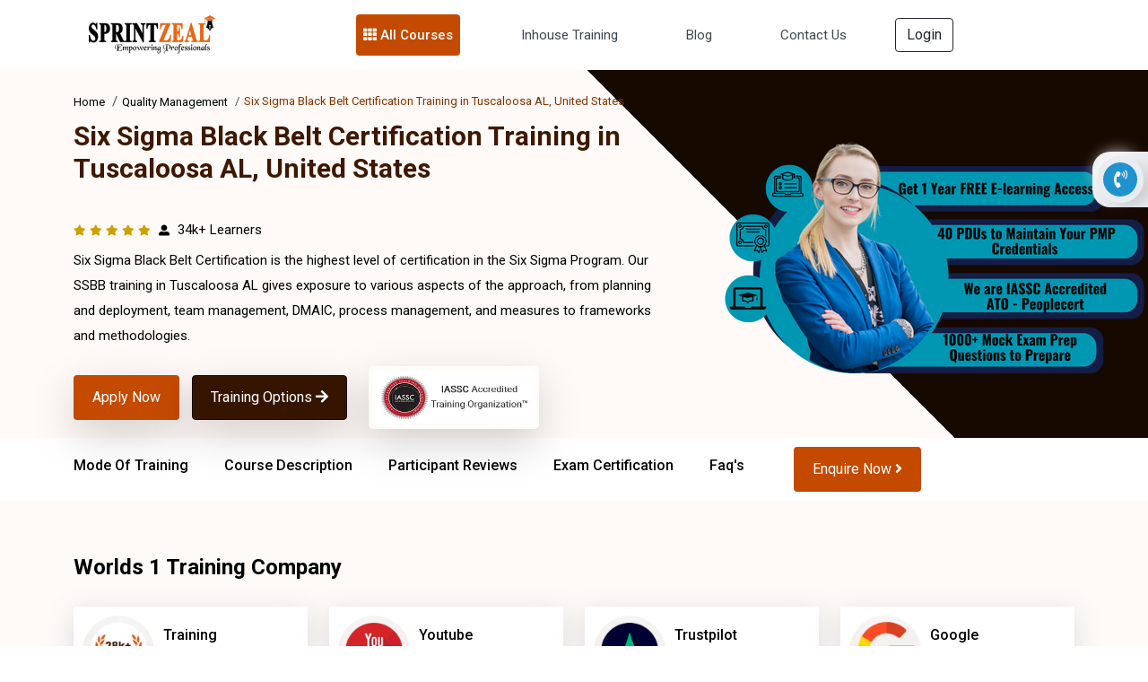

--- FILE ---
content_type: text/html; charset=UTF-8
request_url: https://www.sprintzeal.com/course/six-sigma-black-belt-certification-training/tuscaloosa-al
body_size: 82547
content:
<!DOCTYPE html>
<html xmlns="https://www.w3.org/1999/xhtml" dir="ltr" lang="en-US">
<head>
  <meta charset="utf-8" />
		<meta name="author" content="Themezhub" />
		<meta name="viewport" content="width=device-width, initial-scale=1, shrink-to-fit=no">
        <title>Six Sigma Black Belt Certification in Tuscaloosa AL</title>
        <meta http-equiv="Content-Type" content="text/html; charset=UTF-8" />      
        <meta http-equiv="Cache-control" content="public" />
		<meta name="description" content="Six Sigma  Black Belt Certification from Industry Experts. Enroll for Six Sigma BLACK Belt Training in Tuscaloosa AL and get certified." />
        <meta http-equiv="X-UA-Compatible" content="IE=edge" />
        <meta property="og:locale" content="en-US" />
       <meta name="robots" content="index, follow">
<link rel="canonical" href="https://www.sprintzeal.com/course/six-sigma-black-belt-certification-training/tuscaloosa-al" />
        <meta property="og:title" content="Six Sigma Black Belt Certification in Tuscaloosa AL" />
        <meta property="og:description" content="Six Sigma  Black Belt Certification from Industry Experts. Enroll for Six Sigma BLACK Belt Training in Tuscaloosa AL and get certified."/>
        <meta property="og:site_name" content="Sprintzeal.com" />
        <meta property="og:type" content="website" />
        <meta name="twitter:card" content="app"/>
        <meta name="twitter:site:id" content="@sprintzeal"/>
        <meta name="twitter:creator" content="@sprintzeal"/>
        <meta name="twitter:site" content="@sprintzeal" />
       
        <meta property="twitter:app:name:iphone" content="@sprintzeal"/>
            <meta property="twitter:app:id:iphone" content="74fdf03767895dda922313c052f47ac3" />
            <meta property="twitter:app:name:ipad" content="@sprintzeal" />
            <meta property="twitter:app:id:ipad" content="74fdf03767895dda922313c052f47ac3" />
        <!--<meta name="ahrefs-site-verification" content="967fc29b6bcdbe23d2cbc8930b074dd89d7590758c7ed8caef09254f2987fa3e">-->
        <meta name="ahrefs-site-verification" content="3b5cba3605553a74b0bc3de09c4dee400a1c123fb1b1ed44e760e0269bcbcac5">
        <meta name="google-site-verification" content="J_hhlWcA-S-qd0B6OpKl9OJy8Oz7Tuwsgx808OV9sek" />
        <meta name="twitter:text:title" content="Six Sigma Black Belt Certification in Tuscaloosa AL" />
            <meta name="twitter:title" content="Six Sigma Black Belt Certification in Tuscaloosa AL" />
                <meta name="twitter:description" content="Six Sigma  Black Belt Certification from Industry Experts. Enroll for Six Sigma BLACK Belt Training in Tuscaloosa AL and get certified." />
                    <meta name="twitter:image" content="https://d2ds8yldqp7gxv.cloudfront.net/Home+Small+Icons/sprint_tweet.png" />
                        <meta property="twitter:app:id:googleplay" content="com.edu.sprintzeal" />
                        <meta name="theme-color" content="#e8670e" />
                            <meta name="p:domain_verify" content="74fdf03767895dda922313c052f47ac3"/>
                            <meta name="facebook-domain-verification" content="x9sbw1fd9m8vy77cbzhtrzy7oa3x3z" />
                            <link rel="icon" type="image/png" href="https://www.sprintzeal.com/assets/images/favicon.png"/>
							    <link rel="apple-touch-icon" sizes="152x152" href="https://www.sprintzeal.com/assets/images/favicon.png"/>
					        <link rel="apple-touch-icon" sizes="120x120" href="https://www.sprintzeal.com/assets/images/favicon.png" />
					        <link rel="apple-touch-icon" sizes="76x76" href="https://www.sprintzeal.com/assets/images/favicon.png" />
					        <link rel="apple-touch-icon" sizes="60x60" href="https://www.sprintzeal.com/assets/images/favicon.png" />

  <!-- Bootstrap CSS -->
  <link rel="stylesheet" href="https://www.sprintzeal.com/assets/version_5/css/bootstrap.min.css?version=12" type="text/css" media="screen">
  <!-- <link href="https://cdn.jsdelivr.net/npm/bootstrap@5.1.3/dist/css/bootstrap.min.css" rel="stylesheet"> -->

  <link rel="stylesheet" href="https://www.sprintzeal.com/assets/version_5/css/owl.carousel.min.css?version=12" type="text/css" media="screen">
  <link rel="stylesheet" href="https://www.sprintzeal.com/assets/version_5/css/owl.theme.default.min.css?version=12" type="text/css" media="screen">
  <!-- <link rel="stylesheet" href="https://cdnjs.cloudflare.com/ajax/libs/OwlCarousel2/2.3.4/assets/owl.carousel.min.css">
  <link rel="stylesheet" href="https://cdnjs.cloudflare.com/ajax/libs/OwlCarousel2/2.3.4/assets/owl.theme.default.css"> -->
  
  <!-- Fontawesome CSS -->
  <!-- <link rel="stylesheet" href="https://cdnjs.cloudflare.com/ajax/libs/font-awesome/5.15.4/css/all.min.css" /> -->
  <link rel="stylesheet" href="https://www.sprintzeal.com/assets/version_5/css/all.min.css?version=12" type="text/css" media="screen">
  <!-- Custom CSS -->
  <link rel="stylesheet" href="https://www.sprintzeal.com/assets/version_5/css/style.css?version=14" type="text/css" media="screen">
  <!-- Custom CSS -->
  <link rel="stylesheet" href="https://www.sprintzeal.com/assets/version_5/css/responsive.css?version=12" type="text/css" media="screen">
  
  <!-- CSS -->
<link rel="stylesheet" href="https://cdnjs.cloudflare.com/ajax/libs/intl-tel-input/17.0.8/css/intlTelInput.min.css" />



<!-- Google Tag Manager (noscript) -->
<!--<noscript><iframe src="https://www.googletagmanager.com/ns.html?id=GTM-MXNQXGL"
height="0" width="0" style="display:none;visibility:hidden"></iframe></noscript>-->
<!-- End Google Tag Manager (noscript) -->
<!-- Google tag (gtag.js) -->
<!--<script async src="https://www.googletagmanager.com/gtag/js?id=AW-16490207661"></script>
<script>
  window.dataLayer = window.dataLayer || [];
  function gtag(){dataLayer.push(arguments);}
  gtag('js', new Date());

  gtag('config', 'AW-16490207661');
</script>-->	

<!--<script type="text/javascript">
    (function(c,l,a,r,i,t,y){
        c[a]=c[a]function(){(c[a].q=c[a].q[]).push(arguments)};
        t=l.createElement(r);t.async=1;t.src="https://www.clarity.ms/tag/"+i;
        y=l.getElementsByTagName(r)[0];y.parentNode.insertBefore(t,y);
    })(window, document, "clarity", "script", "tc2swnyqq0");
</script>-->

<script type="text/javascript">
    (function(c,l,a,r,i,t,y){
        c[a]=c[a]||function(){(c[a].q=c[a].q||[]).push(arguments)};
        t=l.createElement(r);t.async=1;t.src="https://www.clarity.ms/tag/"+i;
        y=l.getElementsByTagName(r)[0];y.parentNode.insertBefore(t,y);
    })(window, document, "clarity", "script", "tc2swnyqq0");
</script>

</head>

<body>
  
	
  <div class="wapper">
    		<!--<section class="header-top" style="padding: 8px 0;background: #c44a00;">
	      <div class="container">
	        <div class="row">
	          <div class="call-chat-mobile">
	            <ul>
	              <li> 
	               							<a href="tel:+13156664295" title="USA" class="HeaderTopPhone"><img src="https://d2ds8yldqp7gxv.cloudfront.net/flag-web/usa.webp" alt="USA" width="24" height="24"> +1 315 666 4295</a>
					  	              	</li>	             
	            </ul>
	          </div>
	        </div>
	      </div>
	    </section>-->
    <!-- Navigation Section -->
    <section class="mega-menu">
      <div class="container">

        <nav class="navbar navbar-expand-lg navbar-dark">
          <div class="container-fluid">
            <a class="navbar-brand" href="https://www.sprintzeal.com/">
              <img src="https://d2ds8yldqp7gxv.cloudfront.net/Home+Small+Icons/Sprintzeal_Logo.webp" width="150" height="52" alt="Sprintzeal Logo">
            </a>
            <button class="navbar-toggler" type="button" data-bs-toggle="collapse" data-bs-target="#main_nav"
              aria-expanded="false" aria-label="Toggle navigation">
              <span><i class="fas fa-bars"></i></span>
            </button>
            <div class="collapse navbar-collapse justify-content-center" id="main_nav">
              <ul class="navbar-nav">
			  			       <!--         <li class="nav-item dropdown" id="megaNavber">-->
     <!--           <a class="nav-link dropdown-toggle" href="#" data-bs-toggle="dropdown"> Master Degrees </a>-->
     <!--             <ul class="dropdown-menu dropdown-menu-course">-->
     <!--                  <!--             <li class="has-megasubmenu has-megasubmenu-course" id="has-megasubmenu-course">-->
                    <!--<h5 class="title">Domains</h5>-->
     <!--               <a class="dropdown-item" href="#"><span><i class="far fa-arrow-alt-circle-right"></i></span>  </a>-->
     <!--               <div class="megasubmenu dropdown-menu" id="megaNavlist">-->
					<!--	<div class="row">-->
					<!--	  <div class="mega-com-tittle">-->
					<!--		<h4></h4>-->
					<!--	  </div>-->
     <!--                         <div class="col-lg-6 col-sm-12 col-xs-12">-->
					<!--			  <h6 class="title">Degree</h6>-->
					<!--			  <ul class="mega-list-unstyled">-->
							            					<!--				 <li>-->
					<!--					 <a href="/">-->
					<!--					  <div class="mega-master-list">-->
					<!--						<img src="" class="img-fluid">-->
					<!--						<h3></h3>-->
					<!--						<p>-->
					<!--						  <span>Admission closes</span>-->
					<!--						  <span></span>-->
					<!--						  <span>|</span>-->
					<!--						  <span> Months</span>-->
					<!--						</p>-->
					<!--					  </div>-->
					<!--					</a>-->
					<!--				 </li>-->
								   
					<!--			  </ul>-->
     <!--                         </div>-->
     <!--                         <div class="col-lg-6 col-sm-12 col-xs-12">-->
     <!--                             <h6 class="title">Certifications</h6>-->
					<!--				<ul class="mega-list-unstyled">-->
					    									<!--				  <li>-->
					<!--					<a href="/">-->
					<!--					  <div class="mega-master-list">-->
					<!--						<img src="" class="img-fluid">-->
					<!--						<h3></h3>-->
					<!--						<p>-->
					<!--						  <span>Admission closes</span>-->
					<!--						  <span></span>-->
					<!--						  <span>|</span>-->
					<!--						  <span> Months</span>-->
					<!--						</p>-->
					<!--					  </div>-->
					<!--					</a>-->
					<!--				</li>-->
					<!--				 -->
					<!--			  </ul>-->
     <!--                         </div>-->
					<!--  </div>-->
     <!--             </div>-->
     <!--             </li>-->
				 <!-- -->
     <!--             </ul>-->
     <!--         </li>-->
			                  <li class="nav-item dropdown">
                  <a class="nav-link dropdown-toggle mega-dropdown" href="#" data-bs-toggle="dropdown"> <i
                      class="fas fa-th"></i> All Courses </a>
                  <ul class="dropdown-menu mega-item">
                  	                     <li class="has-megasubmenu">
                      <a class="dropdown-item" href="#"> Project Management &raquo; </a>
                      <div class="megasubmenu dropdown-menu">
                        <div class="row">
                          <div class="col-12">
                            <ul class="list-unstyled">
                            	                              <li><a href="https://www.sprintzeal.com/course/pmp-certification-training">PMP® Exam Prep Boot Camp</a></li> 
                                                            <li><a href="https://www.sprintzeal.com/course/prince2-foundation-certification-training">PRINCE2® Foundation</a></li> 
                                                            <li><a href="https://www.sprintzeal.com/course/prince2-practitioner-certification-training">PRINCE2® Practitioner</a></li> 
                                                            <li><a href="https://www.sprintzeal.com/course/prince2-foundation-practitioner-certification-training">PRINCE2® Foundation Practitioner</a></li> 
                                                            <li><a href="https://www.sprintzeal.com/course/capm-certification-training">CAPM® Certified Associate Project Management</a></li> 
                                                            <li><a href="https://www.sprintzeal.com/course/pmi-pba-certification-training">PMI PBA® Certification Training</a></li> 
                                                            <li><a href="https://www.sprintzeal.com/course/comptia-project-certification-training">CompTIA Project+</a></li> 
                                                            <li><a href="https://www.sprintzeal.com/course/federal-budget-process-certification-training">Federal Budget Process</a></li> 
                                                            <li><a href="https://www.sprintzeal.com/course/iso-21502-foundation-certification-training">ISO 21502 Foundation</a></li> 
                                                            <li><a href="https://www.sprintzeal.com/course/iso-215020-lead-project-manager-certification-training">ISO 21502 Lead Project Manager</a></li> 
                                                            <li><a href="https://www.sprintzeal.com/course/iso-20400-lead-manager-certification-training">ISO 20400 Lead Manager</a></li> 
                                                            <li><a href="https://www.sprintzeal.com/course/iso-50001-lead-auditor-certification-training">ISO 50001 Lead Auditor</a></li> 
                                                            <li><a href="https://www.sprintzeal.com/course/iso-50001-lead-implementer-certification-training">ISO 50001 Lead Implementer</a></li> 
                                                            <li><a href="https://www.sprintzeal.com/course/iso-50001-foundation-certification-training">ISO 50001 Foundation</a></li> 
                                                            <li><a href="https://www.sprintzeal.com/course/certified-procurement-professional-certification-training">CILT Certified Procurement Professional (CPP)</a></li> 
                                                            <li><a href="https://www.sprintzeal.com/course/cilt-endorsed-purchasing-management-certification-training">CILT Endorsed Purchasing Management and Cost Saving Techniques</a></li> 
                                                           
                            </ul>
                          </div>
                        </div>
                      </div>
                    </li>
                                        <li class="has-megasubmenu">
                      <a class="dropdown-item" href="#"> Quality Management &raquo; </a>
                      <div class="megasubmenu dropdown-menu">
                        <div class="row">
                          <div class="col-12">
                            <ul class="list-unstyled">
                            	                              <li><a href="https://www.sprintzeal.com/course/six-sigma-yellow-belt-certification-training">Six Sigma Yellow Belt</a></li> 
                                                            <li><a href="https://www.sprintzeal.com/course/six-sigma-green-belt-certification-training">Six Sigma Green Belt</a></li> 
                                                            <li><a href="https://www.sprintzeal.com/course/six-sigma-black-belt-certification-training">Six Sigma Black Belt</a></li> 
                                                            <li><a href="https://www.sprintzeal.com/course/lean-six-sigma-green-belt-certification-training">Lean Six Sigma Green Belt</a></li> 
                                                            <li><a href="https://www.sprintzeal.com/course/lean-six-sigma-black-belt-certification-training">Lean Six Sigma Black Belt</a></li> 
                                                            <li><a href="https://www.sprintzeal.com/course/iso-9001-foundation-certification-training">ISO 9001 Foundation</a></li> 
                                                            <li><a href="https://www.sprintzeal.com/course/iso-9001-lead-auditor-certification-training">ISO 9001 Lead Auditor</a></li> 
                                                            <li><a href="https://www.sprintzeal.com/course/iso-9001-lead-implementer-certification-training">ISO 9001 Lead Implementer</a></li> 
                                                            <li><a href="https://www.sprintzeal.com/course/iso-13485-foundation-certification-training">ISO 13485 Foundation</a></li> 
                                                            <li><a href="https://www.sprintzeal.com/course/iso-13485-lead-implementer-certification-training">ISO 13485 Lead Implementer</a></li> 
                                                            <li><a href="https://www.sprintzeal.com/course/iso-13485-lead-auditor-certification-training">ISO 13485 Lead Auditor</a></li> 
                                                            <li><a href="https://www.sprintzeal.com/course/iso-iec-17025-foundation-certification-training">ISO/IEC 17025 Foundation</a></li> 
                                                            <li><a href="https://www.sprintzeal.com/course/iso-45001-foundation-certification-training">ISO 45001 Foundation</a></li> 
                                                            <li><a href="https://www.sprintzeal.com/course/iso-45001-lead-auditor-certification-training">ISO 45001 Lead Auditor</a></li> 
                                                            <li><a href="https://www.sprintzeal.com/course/iso-45001-lead-implementer-certification-training">ISO 45001 Lead Implementer</a></li> 
                                                            <li><a href="https://www.sprintzeal.com/course/iso-45001-transition-certification-training">ISO 45001 Transition</a></li> 
                                                            <li><a href="https://www.sprintzeal.com/course/iso-iec-17025-lead-implementer-certification-training">ISO/IEC 17025 Lead Implementer</a></li> 
                                                            <li><a href="https://www.sprintzeal.com/course/iso-iec-17025-lead-assessor-certification-training">ISO/IEC 17025 Lead Assessor</a></li> 
                                                            <li><a href="https://www.sprintzeal.com/course/iso-22000-lead-auditor-certification-training">ISO 22000 Lead Auditor</a></li> 
                                                            <li><a href="https://www.sprintzeal.com/course/iso-22000-foundation-certification-training">ISO 22000 Foundation</a></li> 
                                                            <li><a href="https://www.sprintzeal.com/course/iso-22000-lead-implementer-certification-training">ISO 22000 Lead Implementer</a></li> 
                                                           
                            </ul>
                          </div>
                        </div>
                      </div>
                    </li>
                                        <li class="has-megasubmenu">
                      <a class="dropdown-item" href="#"> IT Service Management &raquo; </a>
                      <div class="megasubmenu dropdown-menu">
                        <div class="row">
                          <div class="col-12">
                            <ul class="list-unstyled">
                            	                              <li><a href="https://www.sprintzeal.com/course/itil-v4-foundation-certification-training">ITIL® V4 Foundation Training</a></li> 
                                                            <li><a href="https://www.sprintzeal.com/course/togaf-certification-training">TOGAF® 10</a></li> 
                                                            <li><a href="https://www.sprintzeal.com/course/itil-strategist-dpi-certification-training">ITIL 4 Strategist – Direct, Plan And Improve</a></li> 
                                                            <li><a href="https://www.sprintzeal.com/course/itil-specialist-cds-certification-training">ITIL 4 Specialist: Create, Deliver and Support</a></li> 
                                                            <li><a href="https://www.sprintzeal.com/course/itil-specialist-high-velocity-it-certification-training">ITIL 4 Specialist High Velocity IT</a></li> 
                                                            <li><a href="https://www.sprintzeal.com/course/itil-specialist-drive-stakeholder-value-certification-training">ITIL 4 Specialist Drive Stakeholder Value Certification</a></li> 
                                                            <li><a href="https://www.sprintzeal.com/course/itil-managing-professional-transition-certification-training">ITIL 4 Managing Professional Transition</a></li> 
                                                            <li><a href="https://www.sprintzeal.com/course/comptia-it-fundamentals-certification-training">CompTIA IT Fundamentals +</a></li> 
                                                            <li><a href="https://www.sprintzeal.com/course/iso-iec-20000-foundation-certification-training">ISO/IEC 20000 Foundation</a></li> 
                                                            <li><a href="https://www.sprintzeal.com/course/iso-iec-20000-lead-implementer-certification-training">ISO/IEC 20000 Lead Implementer</a></li> 
                                                            <li><a href="https://www.sprintzeal.com/course/iso-iec-20000-lead-auditor-certification-training">ISO/IEC 20000 Lead Auditor</a></li> 
                                                           
                            </ul>
                          </div>
                        </div>
                      </div>
                    </li>
                                        <li class="has-megasubmenu">
                      <a class="dropdown-item" href="#"> Agile Management &raquo; </a>
                      <div class="megasubmenu dropdown-menu">
                        <div class="row">
                          <div class="col-12">
                            <ul class="list-unstyled">
                            	                              <li><a href="https://www.sprintzeal.com/course/devops-certification-training">DevOps Implementation Boot Camp</a></li> 
                                                            <li><a href="https://www.sprintzeal.com/course/pmi-acp-agile-certified-practitioner-certification-training">PMI - ACP® - Agile Certified Practitioner</a></li> 
                                                            <li><a href="https://www.sprintzeal.com/course/cspo-certified-scrum-product-owner-certification-training">CSPO® - Certified Scrum Product Owner</a></li> 
                                                            <li><a href="https://www.sprintzeal.com/course/csm-certified-scrum-master-certification-training">CSM® - Certified Scrum Master</a></li> 
                                                            <li><a href="https://www.sprintzeal.com/course/pmi-sp-scheduling-professional-certification-training">PMI-SP® - Scheduling Professional</a></li> 
                                                            <li><a href="https://www.sprintzeal.com/course/pmi-rmp-risk-management-professional-certification-training">PMI-RMP® - Risk Management Professional</a></li> 
                                                            <li><a href="https://www.sprintzeal.com/course/prince2-agile-certification-training">PRINCE2® Agile - Foundation Practitioner</a></li> 
                                                            <li><a href="https://www.sprintzeal.com/course/leading-safe-agilist-certification-training">Leading SAFe® 5 Agilist</a></li> 
                                                            <li><a href="https://www.sprintzeal.com/course/professional-scrum-master-psm-certification-training">PSM® - Professional Scrum Master Certification</a></li> 
                                                            <li><a href="https://www.sprintzeal.com/course/pgmp-exam-prep-certification-training">PgMP Exam Prep Training</a></li> 
                                                           
                            </ul>
                          </div>
                        </div>
                      </div>
                    </li>
                                        <li class="has-megasubmenu">
                      <a class="dropdown-item" href="#"> Business Management &raquo; </a>
                      <div class="megasubmenu dropdown-menu">
                        <div class="row">
                          <div class="col-12">
                            <ul class="list-unstyled">
                            	                              <li><a href="https://www.sprintzeal.com/course/cbap-certified-business-analysis-certification-training">CBAP® - Certified Business Analysis</a></li> 
                                                            <li><a href="https://www.sprintzeal.com/course/ccba-certification-training">CCBA® - Capability in Business Analysis</a></li> 
                                                            <li><a href="https://www.sprintzeal.com/course/communication-skills-certification-training">Effective Communication Skills</a></li> 
                                                            <li><a href="https://www.sprintzeal.com/course/confidence-building-certification-training">Confidence Building</a></li> 
                                                            <li><a href="https://www.sprintzeal.com/course/iso-iec-38500-it-foundation-certification-training">ISO/IEC 38500 IT Foundation</a></li> 
                                                            <li><a href="https://www.sprintzeal.com/course/iso-iec-38500-it-corporate-governance-manager-certification-training">ISO/IEC 38500 IT Corporate Governance Manager</a></li> 
                                                            <li><a href="https://www.sprintzeal.com/course/iso-iec-38500-lead-it-corporate-governance-manager-certification-training">ISO/IEC 38500 Lead IT Corporate Governance Manager</a></li> 
                                                            <li><a href="https://www.sprintzeal.com/course/iso-ts-22317-bia-foundation-certification-training">ISO/TS 22317 BIA Foundation</a></li> 
                                                            <li><a href="https://www.sprintzeal.com/course/iso-22301-foundation-certification-training">ISO 22301 Foundation</a></li> 
                                                            <li><a href="https://www.sprintzeal.com/course/iso-22301-lead-implementer-certification-training">ISO 22301 Lead Implementer</a></li> 
                                                            <li><a href="https://www.sprintzeal.com/course/iso-22301-lead-auditor-certification-training">ISO 22301 Lead Auditor</a></li> 
                                                            <li><a href="https://www.sprintzeal.com/course/iso-14001-foundation-certification-training">ISO 14001 Foundation</a></li> 
                                                            <li><a href="https://www.sprintzeal.com/course/iso-22301-2019-transition-certification-training">ISO 22301:2019 Transition</a></li> 
                                                            <li><a href="https://www.sprintzeal.com/course/iso-14001-lead-auditor-certification-training">ISO 14001 Lead Auditor</a></li> 
                                                            <li><a href="https://www.sprintzeal.com/course/iso-14001-lead-implementer-certification-training">ISO 14001 Lead Implementer</a></li> 
                                                            <li><a href="https://www.sprintzeal.com/course/iso-37101-lead-auditor-certification-training">ISO 37101 Lead Auditor</a></li> 
                                                            <li><a href="https://www.sprintzeal.com/course/iso-37101-foundation-certification-training">ISO 37101 Foundation</a></li> 
                                                            <li><a href="https://www.sprintzeal.com/course/iso-37101-lead-implementer-certification-training">ISO 37101 Lead Implementer</a></li> 
                                                            <li><a href="https://www.sprintzeal.com/course/iso-26000-foundation-certification-training">ISO 26000 Foundation</a></li> 
                                                            <li><a href="https://www.sprintzeal.com/course/iso-26000-lead-manager-certification-training">ISO 26000 Lead Manager</a></li> 
                                                            <li><a href="https://www.sprintzeal.com/course/iso-ts-223182015-certification-training">Supply Chain Aspects of Business Continuity ISO TS 22318:2015</a></li> 
                                                           
                            </ul>
                          </div>
                        </div>
                      </div>
                    </li>
                                        <li class="has-megasubmenu">
                      <a class="dropdown-item" href="#"> Digital Marketing &raquo; </a>
                      <div class="megasubmenu dropdown-menu">
                        <div class="row">
                          <div class="col-12">
                            <ul class="list-unstyled">
                            	                              <li><a href="https://www.sprintzeal.com/course/digital-marketing-expert-certification-training">Digital Marketing Masters Program</a></li> 
                                                           
                            </ul>
                          </div>
                        </div>
                      </div>
                    </li>
                                        <li class="has-megasubmenu">
                      <a class="dropdown-item" href="#"> Data Science &raquo; </a>
                      <div class="megasubmenu dropdown-menu">
                        <div class="row">
                          <div class="col-12">
                            <ul class="list-unstyled">
                            	                              <li><a href="https://www.sprintzeal.com/course/big-data-hadoop-and-spark-developer-certification-training">Big Data Hadoop and Spark Developer</a></li> 
                                                            <li><a href="https://www.sprintzeal.com/course/big-data-hadoop-analyst-certification-training">Big Data Hadoop Analyst</a></li> 
                                                            <li><a href="https://www.sprintzeal.com/course/data-science-master-program-certification-training">Data Science Master Program</a></li> 
                                                            <li><a href="https://www.sprintzeal.com/course/comptia-data-certification-training">CompTIA Data+</a></li> 
                                                            <li><a href="https://www.sprintzeal.com/course/devsecops-certification-training">DevSecOps Foundation</a></li> 
                                                            <li><a href="https://www.sprintzeal.com/course/informatica-certification-training">Informatica</a></li> 
                                                            <li><a href="https://www.sprintzeal.com/course/data-engineer-certification-training">Certified Data Engineer (CDE) DS2150</a></li> 
                                                            <li><a href="https://www.sprintzeal.com/course/machine-learning-expert-certification-training">Certified Machine Learning Expert (CMLE) DS2040</a></li> 
                                                            <li><a href="https://www.sprintzeal.com/course/data-science-developer-certification-training">Certified Data Science Developer (CDSD) DS2020</a></li> 
                                                            <li><a href="https://www.sprintzeal.com/course/data-scientist-certification-training">Certified Data Scientist (CDS) DS1050</a></li> 
                                                            <li><a href="https://www.sprintzeal.com/course/data-scientist-in-finance-certification-training">Certified Data Scientist Finance (CDSFIN) DS2130</a></li> 
                                                            <li><a href="https://www.sprintzeal.com/course/hr-data-scientist-certification-training">Certified Data Scientist HR (CDSHR) DS2110</a></li> 
                                                            <li><a href="https://www.sprintzeal.com/course/data-science-for-marketing-certification-training">Certified Data Scientist Marketing (CDSMKT) DS2140</a></li> 
                                                            <li><a href="https://www.sprintzeal.com/course/certified-data-scientist-operations-certification-training">Certified Data Scientist Operations (CDSOPS) DS2120</a></li> 
                                                            <li><a href="https://www.sprintzeal.com/course/mlops-engineer-certification-training">Certified MLOps Engineer (CMOE) DS2160</a></li> 
                                                            <li><a href="https://www.sprintzeal.com/course/data-science-certified-manager-certification-training">Data Science Certified Manager (DSCM) DS2070</a></li> 
                                                            <li><a href="https://www.sprintzeal.com/course/data-science-foundation-certification-training">Data Science Foundation (DSF) DS2010</a></li> 
                                                           
                            </ul>
                          </div>
                        </div>
                      </div>
                    </li>
                                        <li class="has-megasubmenu">
                      <a class="dropdown-item" href="#"> Programming Language &raquo; </a>
                      <div class="megasubmenu dropdown-menu">
                        <div class="row">
                          <div class="col-12">
                            <ul class="list-unstyled">
                            	                              <li><a href="https://www.sprintzeal.com/course/javascript-certification-training">JavaScript</a></li> 
                                                            <li><a href="https://www.sprintzeal.com/course/full-stack-developer-master-program-certification-training">Full Stack Developer Master Program</a></li> 
                                                           
                            </ul>
                          </div>
                        </div>
                      </div>
                    </li>
                                        <li class="has-megasubmenu">
                      <a class="dropdown-item" href="#"> Microsoft Program &raquo; </a>
                      <div class="megasubmenu dropdown-menu">
                        <div class="row">
                          <div class="col-12">
                            <ul class="list-unstyled">
                            	                              <li><a href="https://www.sprintzeal.com/course/microsoft-excel-certification-training">Microsoft Excel Training</a></li> 
                                                            <li><a href="https://www.sprintzeal.com/course/microsoft-power-bi-certification-training">Microsoft Power BI</a></li> 
                                                           
                            </ul>
                          </div>
                        </div>
                      </div>
                    </li>
                                        <li class="has-megasubmenu">
                      <a class="dropdown-item" href="#"> AI and Machine Learning &raquo; </a>
                      <div class="megasubmenu dropdown-menu">
                        <div class="row">
                          <div class="col-12">
                            <ul class="list-unstyled">
                            	                              <li><a href="https://www.sprintzeal.com/course/artificial-intelligence-certification-training">AI and Machine Learning Masters Program</a></li> 
                                                            <li><a href="https://www.sprintzeal.com/course/iso-iec-42001-lead-implementer-certification-training">ISO/IEC 42001 Lead Implementer</a></li> 
                                                            <li><a href="https://www.sprintzeal.com/course/iso-iec-42001-foundation-certification-training">ISO/IEC 42001 Foundation</a></li> 
                                                            <li><a href="https://www.sprintzeal.com/course/iso-iec-42001-lead-auditor-certification-training">ISO/IEC 42001 Lead Auditor</a></li> 
                                                            <li><a href="https://www.sprintzeal.com/course/artificial-intelligence-certified-executive-certification-training">Artificial Intelligence Certified Executive (AICE) AI3090</a></li> 
                                                            <li><a href="https://www.sprintzeal.com/course/artificial-intelligence-foundation-certification-training">Artificial Intelligence Foundation (AIF) AI3010</a></li> 
                                                            <li><a href="https://www.sprintzeal.com/course/artificial-intelligence-expert-certification-training">Certified Artificial Intelligence Expert (CAIE) AI3050</a></li> 
                                                            <li><a href="https://www.sprintzeal.com/course/computer-vision-expert-certification-training">Certified Computer Vision Expert (CCVE) AI3080</a></li> 
                                                            <li><a href="https://www.sprintzeal.com/course/deep-learning-expert-certification-training">Certified Deep Learning Expert (CDLE) AI3060</a></li> 
                                                            <li><a href="https://www.sprintzeal.com/course/machine-learning-associate-certification-training">Certified Machine Learning Associate (CMLA) AI3020</a></li> 
                                                            <li><a href="https://www.sprintzeal.com/course/natural-language-processing-expert-certification-training">Certified Natural Language Processing Expert (CNLPE) AI3070</a></li> 
                                                           
                            </ul>
                          </div>
                        </div>
                      </div>
                    </li>
                                        <li class="has-megasubmenu">
                      <a class="dropdown-item" href="#"> IT Security &raquo; </a>
                      <div class="megasubmenu dropdown-menu">
                        <div class="row">
                          <div class="col-12">
                            <ul class="list-unstyled">
                            	                              <li><a href="https://www.sprintzeal.com/course/cissp-certification-training">CISSP®  - Certified Information System Security Professional</a></li> 
                                                            <li><a href="https://www.sprintzeal.com/course/cisa-certified-information-system-auditor-certification-training">CISA® - Certified Information System Auditor</a></li> 
                                                            <li><a href="https://www.sprintzeal.com/course/cobit-5-foundation-certification-training">COBIT® 2019 Foundation</a></li> 
                                                            <li><a href="https://www.sprintzeal.com/course/cism-certification-training">CISM® - Certified Information Security Manager</a></li> 
                                                            <li><a href="https://www.sprintzeal.com/course/comptia-server-certification-training">CompTIA Server+ Certification</a></li> 
                                                            <li><a href="https://www.sprintzeal.com/course/comptia-pentest-certification-training">CompTIA PenTest+ Certification</a></li> 
                                                            <li><a href="https://www.sprintzeal.com/course/comptia-cysa-certification-training">CompTIA CySA+</a></li> 
                                                            <li><a href="https://www.sprintzeal.com/course/cybersecurity-fundamentals-certification-training">Cybersecurity Fundamentals ISACA®</a></li> 
                                                            <li><a href="https://www.sprintzeal.com/course/ccsp-certification-training">CCSP® - Certified Cloud Security Professional</a></li> 
                                                            <li><a href="https://www.sprintzeal.com/course/iso-27001-lead-auditor-certification-training">ISO 27001 Lead Auditor</a></li> 
                                                            <li><a href="https://www.sprintzeal.com/course/cybersecurity-fundamentals-specialist-certification-training">Cybersecurity Fundamentals Specialist</a></li> 
                                                            <li><a href="https://www.sprintzeal.com/course/cybersecurity-risk-assessment-specialist-certification-training">Cybersecurity Risk Assessment Specialist</a></li> 
                                                            <li><a href="https://www.sprintzeal.com/course/cybersecurity-design-specialist-certification-training">Cybersecurity Design Specialist</a></li> 
                                                            <li><a href="https://www.sprintzeal.com/course/cybersecurity-maintenance-specialist-certification-training">Cybersecurity Maintenance Specialist</a></li> 
                                                            <li><a href="https://www.sprintzeal.com/course/governance-risk-and-compliance-certification-training">CGRC® - Governance Risk and Compliance</a></li> 
                                                            <li><a href="https://www.sprintzeal.com/course/certified-in-cybersecurity-certification-training">Certified in Cybersecurity Certification</a></li> 
                                                            <li><a href="https://www.sprintzeal.com/course/sscp-certification-training">SSCP – Systems Security Certified Practitioner</a></li> 
                                                            <li><a href="https://www.sprintzeal.com/course/csslp-certification-training">CSSLP – Certified Secure Software Lifecycle Professional</a></li> 
                                                            <li><a href="https://www.sprintzeal.com/course/issap-certification-training">ISSAP – Information Systems Security Architecture Professional</a></li> 
                                                            <li><a href="https://www.sprintzeal.com/course/issep-certification-training">ISSEP – Information Systems Security Engineering Professional</a></li> 
                                                            <li><a href="https://www.sprintzeal.com/course/issmp-certification-training">ISSMP – Information Systems Security Management Professional</a></li> 
                                                            <li><a href="https://www.sprintzeal.com/course/crisc-certification-training">CRISC - Certified in Risk and Information Systems Control</a></li> 
                                                            <li><a href="https://www.sprintzeal.com/course/cdpse-certification-training">CDPSE - Certified Data Privacy Solutions Engineer</a></li> 
                                                            <li><a href="https://www.sprintzeal.com/course/cgeit-certification-training">CGEIT - Certified in Governance of Enterprise IT</a></li> 
                                                            <li><a href="https://www.sprintzeal.com/course/cet-certification-training">CET - Certified in Emerging Technology Certification</a></li> 
                                                            <li><a href="https://www.sprintzeal.com/course/itca-certification-training">ITCA - Information Technology Certified Associate</a></li> 
                                                            <li><a href="https://www.sprintzeal.com/course/iso-22317-bia-certification-training">ISO 22317 Business Impact Analysis</a></li> 
                                                           
                            </ul>
                          </div>
                        </div>
                      </div>
                    </li>
                                        <li class="has-megasubmenu">
                      <a class="dropdown-item" href="#"> Cloud Computing &raquo; </a>
                      <div class="megasubmenu dropdown-menu">
                        <div class="row">
                          <div class="col-12">
                            <ul class="list-unstyled">
                            	                              <li><a href="https://www.sprintzeal.com/course/aws-developer-associate-certification-training">AWS Developer Associate</a></li> 
                                                            <li><a href="https://www.sprintzeal.com/course/aws-sysops-associate-certification-training">AWS SysOps Associate</a></li> 
                                                            <li><a href="https://www.sprintzeal.com/course/aws-certification-training">AWS Solution Architect</a></li> 
                                                            <li><a href="https://www.sprintzeal.com/course/aws-certified-solution-architect-professional-certification-training">AWS Certified Solution Architect Professional</a></li> 
                                                            <li><a href="https://www.sprintzeal.com/course/aws-certified-devops-engineer-certification-training">AWS Certified DevOps Engineer Certification Training</a></li> 
                                                            <li><a href="https://www.sprintzeal.com/course/comptia-cloud-essentials-certification-training">CompTIA Cloud Essentials+ Certification</a></li> 
                                                            <li><a href="https://www.sprintzeal.com/course/comptia-cloud-certification-training">CompTIA Cloud+</a></li> 
                                                            <li><a href="https://www.sprintzeal.com/course/comptia-linux-certification-training">CompTIA Linux+</a></li> 
                                                            <li><a href="https://www.sprintzeal.com/course/azure-administrator-certification-training">Microsoft Azure Administrator Associate AZ-104</a></li> 
                                                            <li><a href="https://www.sprintzeal.com/course/azure-infrastructure-certification-training">Microsoft Azure Infrastructure Solutions (AZ-305)</a></li> 
                                                            <li><a href="https://www.sprintzeal.com/course/aws-certified-data-engineer-associate-certification-training">AWS Certified Data Engineer Associate</a></li> 
                                                            <li><a href="https://www.sprintzeal.com/course/az-900-certification-training">Azure Fundamentals (AZ-900)</a></li> 
                                                            <li><a href="https://www.sprintzeal.com/course/az-104-certification-training">Azure Administrator Associate (AZ-104)</a></li> 
                                                            <li><a href="https://www.sprintzeal.com/course/az-400-certification-training">Azure DevOps Engineer Expert AZ-400</a></li> 
                                                            <li><a href="https://www.sprintzeal.com/course/az-500-certification-training">Azure Security Engineer Associate AZ-500</a></li> 
                                                            <li><a href="https://www.sprintzeal.com/course/pl-300-certification-training">Power BI Data Analyst Associate PL-300</a></li> 
                                                            <li><a href="https://www.sprintzeal.com/course/dp-203-certification-training">Data Engineering on Microsoft Azure (DP-203)</a></li> 
                                                           
                            </ul>
                          </div>
                        </div>
                      </div>
                    </li>
                                        <li class="has-megasubmenu">
                      <a class="dropdown-item" href="#"> IT Hardware and Networking &raquo; </a>
                      <div class="megasubmenu dropdown-menu">
                        <div class="row">
                          <div class="col-12">
                            <ul class="list-unstyled">
                            	                              <li><a href="https://www.sprintzeal.com/course/ccna-cisco-certified-network-associate-certification-training">CCNA® - Cisco Certified Network Associate</a></li> 
                                                            <li><a href="https://www.sprintzeal.com/course/ccnp-cisco-certified-network-professionals-certification-training">CCNP® - Cisco Certified Network Professionals</a></li> 
                                                            <li><a href="https://www.sprintzeal.com/course/ccie-enterprise-wireless-cisco-certified-internetwork-wireless-certification-training">CCIE®  Enterprise Wireless - Cisco Certified Internetwork Wireless</a></li> 
                                                            <li><a href="https://www.sprintzeal.com/course/ccie-security-v6-cisco-certified-internetwork-expert-security-certification-training">CCIE®  Security V6.0 Lab Exam Prep Training</a></li> 
                                                            <li><a href="https://www.sprintzeal.com/course/ccie-data-center-v3-cisco-certified-internetwork-expert-data-center-certification-training">CCIE® Data Center V3.0 - Cisco Certified Internetwork Expert Data Center</a></li> 
                                                            <li><a href="https://www.sprintzeal.com/course/ccie-enterprise-infrastructure-1-certification-training">CCIE® Enterprise Infrastructure 1.1</a></li> 
                                                            <li><a href="https://www.sprintzeal.com/course/ccdp-cisco-certified-design-professional-certification-training">CCDP® - Cisco Certified Design Professional</a></li> 
                                                            <li><a href="https://www.sprintzeal.com/course/ccde-cisco-certified-design-expert-certification-training">CCDE® - Cisco Design Expert</a></li> 
                                                            <li><a href="https://www.sprintzeal.com/course/comptia-certification-training">CompTIA A+</a></li> 
                                                            <li><a href="https://www.sprintzeal.com/course/comptia-security-certification-training">CompTIA Security+</a></li> 
                                                            <li><a href="https://www.sprintzeal.com/course/comptia-casp-certification-training">CompTIA SecurityX</a></li> 
                                                            <li><a href="https://www.sprintzeal.com/course/comptia-network-plus-certification-training">CompTIA Network+</a></li> 
                                                           
                            </ul>
                          </div>
                        </div>
                      </div>
                    </li>
                                        <li class="has-megasubmenu">
                      <a class="dropdown-item" href="#"> Workplace Skill Building &raquo; </a>
                      <div class="megasubmenu dropdown-menu">
                        <div class="row">
                          <div class="col-12">
                            <ul class="list-unstyled">
                            	                              <li><a href="https://www.sprintzeal.com/course/problem-solving-course-training">Effective Problem Solving Course</a></li> 
                                                            <li><a href="https://www.sprintzeal.com/course/conflict-resolution-training">Conflict Resolution Training</a></li> 
                                                            <li><a href="https://www.sprintzeal.com/course/time-management-training">Time Management Training</a></li> 
                                                            <li><a href="https://www.sprintzeal.com/course/sales-training">Sales Training</a></li> 
                                                            <li><a href="https://www.sprintzeal.com/course/negotiation-skills-training">Negotiation Skills Training</a></li> 
                                                            <li><a href="https://www.sprintzeal.com/course/social-skills-training">Social Skills Training</a></li> 
                                                            <li><a href="https://www.sprintzeal.com/course/customer-focus-skills-training">Customer Focus Skills Training</a></li> 
                                                            <li><a href="https://www.sprintzeal.com/course/telesales-training">Telesales Training</a></li> 
                                                            <li><a href="https://www.sprintzeal.com/course/strategic-decision-making-training">Strategic Decision Making Training</a></li> 
                                                            <li><a href="https://www.sprintzeal.com/course/presentation-skills-training">Advanced Presentation Skills Training</a></li> 
                                                            <li><a href="https://www.sprintzeal.com/course/complaints-handling-training">Complaints Handling Training</a></li> 
                                                            <li><a href="https://www.sprintzeal.com/course/stress-management-training">Stress Management Training</a></li> 
                                                            <li><a href="https://www.sprintzeal.com/course/productivity-training">Productivity Training</a></li> 
                                                            <li><a href="https://www.sprintzeal.com/course/auditor-skills-training">Auditor Skills Training</a></li> 
                                                            <li><a href="https://www.sprintzeal.com/course/technical-report-writing-training">Technical Report Writing Training</a></li> 
                                                            <li><a href="https://www.sprintzeal.com/course/interviewing-skills-training">Interviewing Skills Training</a></li> 
                                                            <li><a href="https://www.sprintzeal.com/course/job-analysis-skills">Job Analysis Skills</a></li> 
                                                            <li><a href="https://www.sprintzeal.com/course/facilitation-skills-training">Facilitation Skills Training</a></li> 
                                                           
                            </ul>
                          </div>
                        </div>
                      </div>
                    </li>
                                        <li class="has-megasubmenu">
                      <a class="dropdown-item" href="#"> Leadership and Management &raquo; </a>
                      <div class="megasubmenu dropdown-menu">
                        <div class="row">
                          <div class="col-12">
                            <ul class="list-unstyled">
                            	                              <li><a href="https://www.sprintzeal.com/course/leadership-training">Leadership Skills Training</a></li> 
                                                            <li><a href="https://www.sprintzeal.com/course/coaching-and-mentoring-skills-training">Coaching And Mentoring Skills Training</a></li> 
                                                            <li><a href="https://www.sprintzeal.com/course/new-manager-training">Management Skills For New Managers</a></li> 
                                                            <li><a href="https://www.sprintzeal.com/course/change-leadership-training">Change Management for Leaders</a></li> 
                                                            <li><a href="https://www.sprintzeal.com/course/teamwork-training">Teamwork Training</a></li> 
                                                            <li><a href="https://www.sprintzeal.com/course/leadership-influence-training">Leadership Influence Training</a></li> 
                                                            <li><a href="https://www.sprintzeal.com/course/recruitment-training--for-managers">Recruitment Training For Managers</a></li> 
                                                            <li><a href="https://www.sprintzeal.com/course/employee-motivation-training">Employee Motivation Training</a></li> 
                                                            <li><a href="https://www.sprintzeal.com/course/performance-appraisal-training">Performance Appraisal Training</a></li> 
                                                            <li><a href="https://www.sprintzeal.com/course/group-dynamics-training">Group Dynamics Training</a></li> 
                                                            <li><a href="https://www.sprintzeal.com/course/360-degree-feedback-training">360 Degree Feedback Training</a></li> 
                                                            <li><a href="https://www.sprintzeal.com/course/delegation-skills-training">Delegation Skills for Leaders</a></li> 
                                                            <li><a href="https://www.sprintzeal.com/course/hr-fundamentals-training">Human Resource Management Fundamentals</a></li> 
                                                            <li><a href="https://www.sprintzeal.com/course/change-management-training">Change Management Skills Training</a></li> 
                                                            <li><a href="https://www.sprintzeal.com/course/training-needs-analysis-training">TNA - Training Needs Analysis Program</a></li> 
                                                            <li><a href="https://www.sprintzeal.com/course/employee-absenteeism-management">Employee Absenteeism Management</a></li> 
                                                            <li><a href="https://www.sprintzeal.com/course/job-design-skills-training">Job Design Skills</a></li> 
                                                            <li><a href="https://www.sprintzeal.com/course/business-meetings-training">Business Meetings Training</a></li> 
                                                           
                            </ul>
                          </div>
                        </div>
                      </div>
                    </li>
                                        <li class="has-megasubmenu">
                      <a class="dropdown-item" href="#"> Corporate Training and Development &raquo; </a>
                      <div class="megasubmenu dropdown-menu">
                        <div class="row">
                          <div class="col-12">
                            <ul class="list-unstyled">
                            	                              <li><a href="https://www.sprintzeal.com/course/corporate-culture-training">Corporate Culture Training</a></li> 
                                                            <li><a href="https://www.sprintzeal.com/course/corporate-structure-training">Corporate Structure Training</a></li> 
                                                            <li><a href="https://www.sprintzeal.com/course/strategic-performance-training">Strategic Performance Training</a></li> 
                                                            <li><a href="https://www.sprintzeal.com/course/competency-development-training">Competency Development Training</a></li> 
                                                            <li><a href="https://www.sprintzeal.com/course/business-excellence-training">Business Excellence Training</a></li> 
                                                            <li><a href="https://www.sprintzeal.com/course/quality-management-training">Quality Management Training</a></li> 
                                                            <li><a href="https://www.sprintzeal.com/course/strategic-management-training">Strategic Management Training</a></li> 
                                                            <li><a href="https://www.sprintzeal.com/course/organizational-behavior-training">Organizational Behavior Training</a></li> 
                                                            <li><a href="https://www.sprintzeal.com/course/work-organization-skills-training">Work Organization Skills</a></li> 
                                                            <li><a href="https://www.sprintzeal.com/course/organizational-issues-training">Organizational Issues Training</a></li> 
                                                            <li><a href="https://www.sprintzeal.com/course/strategic-leadership-training">Strategic Leadership Training</a></li> 
                                                            <li><a href="https://www.sprintzeal.com/course/business-basics-course">Business Basics Course</a></li> 
                                                            <li><a href="https://www.sprintzeal.com/course/performance-benchmarking-training">Performance Benchmarking Training</a></li> 
                                                           
                            </ul>
                          </div>
                        </div>
                      </div>
                    </li>
                                        <li class="has-megasubmenu">
                      <a class="dropdown-item" href="#"> Risk Management &raquo; </a>
                      <div class="megasubmenu dropdown-menu">
                        <div class="row">
                          <div class="col-12">
                            <ul class="list-unstyled">
                            	                              <li><a href="https://www.sprintzeal.com/course/iso-31000-risk-manager-certification-training">ISO 31000 Risk Manager</a></li> 
                                                            <li><a href="https://www.sprintzeal.com/course/iso-31000-foundation-certification-training">ISO 31000 Foundation</a></li> 
                                                            <li><a href="https://www.sprintzeal.com/course/iso-31000-lead-risk-manager-certification-training">ISO 31000 Lead Risk Manager</a></li> 
                                                            <li><a href="https://www.sprintzeal.com/course/iso-37001-foundation-certification-training">ISO 37001 Foundation</a></li> 
                                                            <li><a href="https://www.sprintzeal.com/course/iso-37001-lead-implementer-certification-training">ISO 37001 Lead Implementer</a></li> 
                                                            <li><a href="https://www.sprintzeal.com/course/iso-37001-lead-auditor-certification-training">ISO 37001 Lead Auditor</a></li> 
                                                            <li><a href="https://www.sprintzeal.com/course/iso-37301-introduction-certification-training">ISO 37301 Introduction</a></li> 
                                                            <li><a href="https://www.sprintzeal.com/course/iso-37301-foundation-certification-training">ISO 37301 Foundation</a></li> 
                                                            <li><a href="https://www.sprintzeal.com/course/iso-37301-lead-implementer-certification-training">ISO 37301 Lead Implementer</a></li> 
                                                            <li><a href="https://www.sprintzeal.com/course/iso-37301-lead-auditor-certification-training">ISO 37301 Lead Auditor</a></li> 
                                                            <li><a href="https://www.sprintzeal.com/course/iso-37301-transition-certification-training">ISO 37301 Transition</a></li> 
                                                           
                            </ul>
                          </div>
                        </div>
                      </div>
                    </li>
                                        <li class="has-megasubmenu">
                      <a class="dropdown-item" href="#"> Information Security &raquo; </a>
                      <div class="megasubmenu dropdown-menu">
                        <div class="row">
                          <div class="col-12">
                            <ul class="list-unstyled">
                            	                              <li><a href="https://www.sprintzeal.com/course/iso-iec-27001-foundation-certification-training">ISO/IEC 27001 Foundation</a></li> 
                                                            <li><a href="https://www.sprintzeal.com/course/iso-iec-27001-lead-implementer-certification-training">ISO/IEC 27001 Lead Implementer</a></li> 
                                                            <li><a href="https://www.sprintzeal.com/course/iso-iec-27001-lead-auditor-certification-training">ISO/IEC 27001 Lead Auditor</a></li> 
                                                            <li><a href="https://www.sprintzeal.com/course/iso-iec-27001-transition-certification-training">ISO/IEC 27001 Transition</a></li> 
                                                            <li><a href="https://www.sprintzeal.com/course/iso-iec-27002-foundation-certification-training">ISO/IEC 27002 Foundation</a></li> 
                                                            <li><a href="https://www.sprintzeal.com/course/iso-iec-27701-foundation-certification-training">ISO/IEC 27701 Foundation</a></li> 
                                                            <li><a href="https://www.sprintzeal.com/course/iso-iec-27701-lead-implementer-certification-training">ISO/IEC 27701 Lead Implementer</a></li> 
                                                            <li><a href="https://www.sprintzeal.com/course/iso-iec-27701-lead-auditor-certification-training">ISO/IEC 27701 Lead Auditor</a></li> 
                                                            <li><a href="https://www.sprintzeal.com/course/iso-iec-27002-lead-manager-certification-training">ISO/IEC 27002 Lead Manager</a></li> 
                                                            <li><a href="https://www.sprintzeal.com/course/iso-iec-27002-manager-certification-training">ISO/IEC 27002 Manager</a></li> 
                                                            <li><a href="https://www.sprintzeal.com/course/iso-iec-27005-foundation-certification-training">ISO/IEC 27005 Foundation</a></li> 
                                                            <li><a href="https://www.sprintzeal.com/course/iso-iec-27005-risk-manager-certification-training">ISO/IEC 27005 Risk Manager</a></li> 
                                                            <li><a href="https://www.sprintzeal.com/course/iso-iec-27005-lead-risk-manager-certification-training">ISO/IEC 27005 Lead Risk Manager</a></li> 
                                                            <li><a href="https://www.sprintzeal.com/course/iso-18788-foundation-certification-training">ISO 18788 Foundation</a></li> 
                                                            <li><a href="https://www.sprintzeal.com/course/iso-18788-lead-implementer-certification-training">ISO 18788 Lead Implementer</a></li> 
                                                            <li><a href="https://www.sprintzeal.com/course/iso-18788-lead-auditor-certification-training">ISO 18788 Lead Auditor</a></li> 
                                                           
                            </ul>
                          </div>
                        </div>
                      </div>
                    </li>
                                      </ul>
                </li>
                <li class="nav-item"> <a class="nav-link" href="https://www.sprintzeal.com/in-house" title="Inhouse Training">Inhouse Training</a> </li>
                <li class="nav-item"><a class="nav-link" href="https://www.sprintzeal.com/blog" title="Blog"> Blog </a></li>
                <li class="nav-item"><a class="nav-link" href="https://www.sprintzeal.com/contact-us" title="Contact Us"> Contact Us </a></li>
              </ul>
              <a class="nav-link" href="https://lms.sprintzeal.com/Login"><button class="btn btn-outline-dark" type="submit">Login</button></a>
			 
            </div>
          </div>
        </nav>
      </div>
    </section>
	
													<a target="download" style="display: none;"  download href="https://d2ds8yldqp7gxv.cloudfront.net/SSBB/six-sigma-black-belt_agenda_1578053626.pdf" class="btn text-white theme-bg download_ca"><i class="fa fa-download" aria-hidden="true"></i> Download</a>
																						 																<a target="download" style="display: none;"  download href="https://d2ds8yldqp7gxv.cloudfront.net/Sprintzeal+Corporate+PDF/Sprintzeal+Corporate+Presentation+Brochure.pdf" class="btn text-white theme-bg download_cb"><i class="fa fa-download" aria-hidden="true"></i>Download</a>
													<meta property="og:url" content="https://www.sprintzeal.com/course/six-sigma-black-belt-certification-training/tuscaloosa-al" />
<meta property="og:image" content="https://lms.sprintzeal.com/uploads/course_files/six-sigma-black-belt-banner-image-1654241242.webp"/>
<meta name="twitter:url" content="https://www.sprintzeal.com/course/six-sigma-black-belt-certification-training/tuscaloosa-al" >
<script type="application/ld+json">{ "@context": "https://schema.org/","@type": "WebPage","name": "Six Sigma Black Belt Certification in Tuscaloosa AL","speakable": {"@type": "SpeakableSpecification","xpath": ["/html/head/title","/html/head/meta[@name='description']/@content"]},"url": "https://www.sprintzeal.com/course/six-sigma-black-belt-certification-training/tuscaloosa-al"}</script>
<script type="application/ld+json">{ "@context": "https://schema.org/", "@type": "Product", "name": "Six Sigma Black Belt Certification in Tuscaloosa AL", "image": ["https://lms.sprintzeal.com/uploads/course_files/six-sigma-black-belt-banner-image-1654241242.webp"], "description": "Six Sigma  Black Belt Certification from Industry Experts. Enroll for Six Sigma BLACK Belt Training in Tuscaloosa AL and get certified.", "sku": "sprintzeal2020", "mpn": "sprint2020", "review": { "@type":"Review", "reviewRating": { "@type":"Rating", "ratingValue":4.5, "bestRating":5 }, "author": { "@type":"Person", "name":"Michael Hanson" }, "reviewBody":"The instructor is experienced, this is obvious. To help drive home the point in instructing, they should use personal experience more often. Less reading of the data on the slides. The class was helpful." }, "brand": { "@type": "Brand", "name": "Six Sigma Black Belt Certification in Tuscaloosa AL", "description": "Six Sigma  Black Belt Certification from Industry Experts. Enroll for Six Sigma BLACK Belt Training in Tuscaloosa AL and get certified." }, "aggregateRating": {"@type": "AggregateRating","ratingValue": 4.7,"reviewCount": 4189}, "offers": {"@type": "Offer","url": "https://www.sprintzeal.com/","priceCurrency": "USD","price": "399","priceValidUntil": "2026-12-31","itemCondition": "NewCondition","availability": "InStock","seller": {"@type": "Organization","name": "Sprintzeal Americas Inc"}} } </script>
<script type="application/ld+json">{ "@context": "http://schema.org", "@type": "BreadcrumbList", "itemListElement": [ { "@type": "ListItem", "position": 1, "item": { "@id": "https://www.sprintzeal.com/", "name": "Home" } }, { "@type": "ListItem", "position": 2, "item": { "@id": "https://www.sprintzeal.com/all-courses", "name": "Quality Management" } }, { "@type": "ListItem", "position": 3, "item": { "@id": "https://www.sprintzeal.com/course/six-sigma-black-belt-certification-training/tuscaloosa-al", "name": "Six Sigma Black Belt Certification Training in Tuscaloosa AL, United States" } } ] }</script>
<a target="download" style="display: none;" download href="https://d2ds8yldqp7gxv.cloudfront.net/SSBB/six-sigma-black-belt_agenda_1578053626.pdf" class="btn text-white theme-bg download_ca"><i class="fa fa-download" aria-hidden="true"></i> Download</a>
<a target="download" style="display: none;" download href="https://d2ds8yldqp7gxv.cloudfront.net/Sprintzeal+Corporate+PDF/Sprintzeal+Corporate+Presentation+Brochure.pdf" class="btn text-white theme-bg download_cb"><i class="fa fa-download" aria-hidden="true"></i>Download</a>


<!-- Banner Section -->
<section class="banner" style="padding:20px 0px 10px 0px">
  <div class="container">
    <div class="row d-flex align-items-center">
      <div class="col-md-8">
        <div class="banner-left">
          <nav aria-label="breadcrumb">
              <ol class="breadcrumb">
                  <li class="breadcrumb-item"><a href="https://www.sprintzeal.com/" title="Home">Home </a></li>
                  <li class="breadcrumb-item"><a href="https://www.sprintzeal.com/all-courses" title="Quality Management">Quality Management </a></li>
                  <li class="breadcrumb-item active text-white active_colore" aria-current="page">Six Sigma Black Belt Certification Training in Tuscaloosa AL, United States</li>
              </ol>
          </nav>
          <h1>Six Sigma Black Belt Certification Training in Tuscaloosa AL, United States</h1>
          <div class="stars">
            <div class="star-left">
              <i class='fa fa-star'></i><i class='fa fa-star'></i><i class='fa fa-star'></i><i class='fa fa-star'></i><i class='fa fa-star'></i>					
            </div>
            <div class="star-right">
              <i class="fas fa-user-alt"></i> 34k+ Learners
            </div>
          </div>
          <style>
          	.download_top:hover
          	{
          		background: white;
    			color: #333;
          	}
          	.modal {
  position: fixed;
  top: 43px;
          </style>
          <p>Six Sigma Black Belt Certification is the highest level of certification in the Six Sigma Program. Our SSBB&nbsp;training in Tuscaloosa AL gives exposure to various aspects of the approach, from planning and deployment, team management, DMAIC, process management, and measures to frameworks and methodologies.&nbsp;</p>
          <a href="#" class="apply-noww" data-bs-toggle="modal" data-bs-target="#marketing-popup"  onclick="RequestCallback(event)"  data-course="Six Sigma Black Belt" data-country="United States" data-content="Enquire Now - Course page Apply Now" ><button  onclick="RequestCallback(event)"  data-course="Six Sigma Black Belt" data-country="United States" data-content="Enquire Now - Course page Apply Now" class="btn apply-now">Apply Now</button></a>
          <a class="btn white-btn download_top" href="#modeTraining">Training Options <i class="fa fa-arrow-right" aria-hidden="true"></i></a>
                    <a class="bnr-defult-img-three" href="https://www.peoplecert.org/ways-to-get-certified/ato/sprintzeal-private-limited-175684" target='_blank' rel="noopener">
                    <img loading="lazy" class=""width="190" height="70" src="https://d2ds8yldqp7gxv.cloudfront.net/SSBB/six-sigma-black-belt-banner-image-1654241242.webp" alt="Six Sigma Black Belt Certification" title="Six Sigma Black Belt Certification">
                    </a>
          		  
        </div>
		
      </div>
      <div class="col-md-4">
		<div class="bnr-defult-img-two">
		        
                    <img loading="lazy" src="https://d2ds8yldqp7gxv.cloudfront.net/Course+Banner+Images/Qualilty+Management+BI/Six+Sigma+Black+Belt.png" alt="Six Sigma Black Belt Certification" title="Six Sigma Black Belt Certification">
                    
        
			
		</div>
      </div>
    </div>
  </div>
</section>

    <!-- Menu Section -->
    	<section class="menu" id="custom_course_Menu_fixed">
	      <div class="container">
        <div class="row">
          <div class="col-md-12">
            <div class="menu-list">
              <ul>
                <li><a href="#modeTraining" onclick="ActiveMenu(event)" class="clickEvent" title="Mode Of Training">Mode Of Training</a></li>
                <li><a href="#aboutCourse" onclick="ActiveMenu(event)" class="clickEvent" title="Course Description">Course Description</a></li>
                <li><a href="#participantReviews" onclick="ActiveMenu(event)" class="clickEvent" title="Participant Reviews">Participant Reviews</a></li>
                <li><a href="#sampleCertificate" onclick="ActiveMenu(event)" class="clickEvent" title="Exam Certification">Exam Certification</a></li>               
                <li><a href="#faqQuestions" onclick="ActiveMenu(event)" class="clickEvent" title="Faq's">Faq's</a></li>
                <li><a href="#"  onclick="RequestCallback(event)"  data-course="Six Sigma Black Belt" data-country="United States" data-bs-toggle="modal" data-bs-target="#marketing-popup"><button  onclick="RequestCallback(event)"  data-course="Six Sigma Black Belt" data-country="United States" data-content="Enquire Now - Course page popup" class="btn black-btn enquire-now">Enquire Now <i class="fas fa-angle-right"></i></button></a></li>
                			                <!--<li><button  class="btn apply-now custon_botton_course_enroll"><a href="https://www.sprintzeal.com/enroll-now/SCQS-LV120VBHSMWE9GLRPC-1251240749690320">Enroll Now <i class="fas fa-angle-right"></i></a></button></li>-->     	
												              </ul>
            </div>
          </div>
        </div>
      </div>
    </section>

        <!-- Rating Section -->
    <section class="rating">
      <div class="container">
		<div class="website-rating-tittle">
		<h2>Worlds 1 Training Company</h2>
		</div>
        <div class="row">
			
          <div class="col-md-12">
			<div class="row desktop-only">
			<div class="col-md-3">
				<a href="https://www.sprintzeal.com/course/six-sigma-black-belt-certification-training/tuscaloosa-al" class="rat-main">
					<div class="rat-main-left">
						<img src="https://d2ds8yldqp7gxv.cloudfront.net/pmp-landings/rating-new.webp" alt="rating" width="80" height="80">
					</div>
					<div class="rat-main-right">
						<h4>Training</h4>
						<p><span>4.8</span> <i class="fas fa-star"></i> <i class="fas fa-star"></i> <i class="fas fa-star"></i> <i class="fas fa-star"></i> <i class="fas fa-star"></i></p>
					</div>
				</a>
				</div>
				<div class="col-md-3">
				<a href="https://www.youtube.com/watch?v=lbjsHVqjSZk&list=PLNnnAOxGEWtaRduUuz1PBNbPfKmbIUHyM&index=3" target="_blank" class="rat-main">
					<div class="rat-main-left">
						<img src="https://d2ds8yldqp7gxv.cloudfront.net/PMP-LANDING/youtube.png" alt="youtube" width="80" height="80">
					</div>
					<div class="rat-main-right">
						<h4>Youtube</h4>
						<p><span>4.6</span> <i class="fas fa-star"></i> <i class="fas fa-star"></i> <i class="fas fa-star"></i> <i class="fas fa-star"></i> <i class="fas fa-star-half"></i></p>
					</div>
				</a>
				</div>
				<div class="col-md-3">
				<a href="https://www.trustpilot.com/review/sprintzeal.com" target="_blank" class="rat-main">
					<div class="rat-main-left">
						<img src="https://d2ds8yldqp7gxv.cloudfront.net/PMP-LANDING/turstpilot.png" alt="turstpilot" width="80" height="80">
					</div>
					<div class="rat-main-right">
						<h4>Trustpilot</h4>
						<p><span>4.7</span> <i class="fas fa-star"></i> <i class="fas fa-star"></i> <i class="fas fa-star"></i> <i class="fas fa-star"></i> <i class="fas fa-star-half-alt"></i></p>
					</div>
				</a>
				</div>
				<div class="col-md-3">
				<a href="https://www.sprintzeal.com/course/six-sigma-black-belt-certification-training/tuscaloosa-al" class="rat-main">
					<div class="rat-main-left">
						<img src="https://d2ds8yldqp7gxv.cloudfront.net/pmp-landings/google.webp" alt="google" width="80" height="80">
					</div>
					<div class="rat-main-right">
						<h4>Google</h4>
						<p><span>4.4</span> <i class="fas fa-star"></i> <i class="fas fa-star"></i> <i class="fas fa-star"></i> <i class="fas fa-star"></i> <i class="fas fa-star-half"></i></p>
					</div>
				</a>
				</div>
				
				
				
			</div>

		  <div class="rating-mobile">
                    <ul>
                        <li>
                        	<a target="_blank"  href="https://www.sprintzeal.com/reviews-testimonials"><img src="https://d2ds8yldqp7gxv.cloudfront.net/pmp-landings/rating.webp" alt="star rating" width="70" height="70" loading="lazy"></a>
						</li>
                        <li>
                        	<a target="_blank" href="https://www.youtube.com/watch?v=lbjsHVqjSZk&amp;list=PLNnnAOxGEWtaRduUuz1PBNbPfKmbIUHyM&amp;index=3"><img src="https://d2ds8yldqp7gxv.cloudfront.net/youtube.png" alt="youtube star rating" width="70" height="70" loading="lazy"></a>
                        </li>
                        <li>
                        	<a target="_blank"  href="https://www.trustpilot.com/review/sprintzeal.com"><img src="https://d2ds8yldqp7gxv.cloudfront.net/pmp-landings/trustpilot.webp" alt="trustpilot star rating" width="70" height="70" loading="lazy"></li></a>
                        </li>
                        <li>
                        	<a target="_blank" href="#"><img src="https://d2ds8yldqp7gxv.cloudfront.net/pmp-landings/googlestar.webp" alt="google star rating" width="70" height="70" loading="lazy"></a>
                        </li>
                        
                    </ul>
                </div>

            <!-- <div class="website-rating">
				
              <a href="https://www.sprintzeal.com/course/six-sigma-black-belt-certification-training/tuscaloosa-al"><img src="https://d2ds8yldqp7gxv.cloudfront.net/Rating/training-web.webp" alt="training" width="250" height="100"></a>
              <a target="_blank" href="https://www.youtube.com/watch?v=lbjsHVqjSZk&list=PLNnnAOxGEWtaRduUuz1PBNbPfKmbIUHyM&index=3"><img
                  src="https://d2ds8yldqp7gxv.cloudfront.net/youtube.webp" alt="youtube" width="250" height="100"></a>
              <a href="https://www.trustpilot.com/review/sprintzeal.com" target="_blank"><img src="https://d2ds8yldqp7gxv.cloudfront.net/truspilot.webp"
                  alt="trustPilot" width="250" height="100"></a>
              <a href="https://www.sprintzeal.com/course/six-sigma-black-belt-certification-training/tuscaloosa-al"><img src="https://d2ds8yldqp7gxv.cloudfront.net/google.webp" alt="google" width="250" height="100"></a>
            </div> -->
          </div>
        </div>
      </div>
    </section>
    <!-- About Section -->
    <section class="about">
      <div class="container">
        <div class="row">
          <div class="col-md-8">
            <div class="about-left">
              <h3>
                About Six Sigma Black Belt              </h3>
              <p class="minimize_overviwe_course">
              	Sprintzeal&rsquo;s Six Sigma Black Belt certification in Tuscaloosa AL offers a deep understanding of the DMAIC model, six sigma principles, six sigma methodology along with a comprehension of team dynamics and leadership. Getting this SSBB course in Tuscaloosa AL will prepare you for the final exam and help you get certified.&nbsp;              </p>
              <p class="exam">
              						<span style="    font-weight: 700;">Six Sigma Black Belt Key Features<span>
					<span class="update">100% Satisfaction Guarantee</span>
              <div class="row">
                <ul class="lists-3 row"><li class="col-xl-6 commom_space_height"><i class="fa fa-check"></i> Get 1 Year FREE E-learning Access</li><li class="col-xl-6 commom_space_height"><i class="fa fa-check"></i> 40 PDUs to Maintain Your PMP Credentials&nbsp;</li><li class="col-xl-6 commom_space_height"><i class="fa fa-check"></i> We are IASSC Accredited ATO - Peoplecert</li><li class="col-xl-6 commom_space_height"><i class="fa fa-check"></i> 1000+ Mock Exam Prep Questions to Prepare</li></ul>              </div>
            </div>
          </div>
          								<script type="application/ld+json">
										  {
										  	"@context": "https://schema.org",
								            "@type": "VideoObject",
								            "name": "Six Sigma Black Belt Certification Training in Tuscaloosa AL, United States",
								            "description": "If you have any questions/doubts/suggestions related to this video, please let us know through the comments section below. Also, let us know if you are looking for video of any specific topic, we can create and upload it for you. -----------------------------------------------------------------------------------------  For more information about Sprintzeal’s courses, visit:  - Facebook: https://www.facebook.com/Sprintzeal  - Twitter: https://twitter.com/sprintzeal  - LinkedIn: https://www.linkedin.com/company/sprintzeal - Youtube: https://www.youtube.com/channel/UCzooKZaBjO85GF7DXL6SP4g - Instagram: https://www.instagram.com/sprintzeal/",
								            "thumbnailUrl": "https://img.youtube.com/vi/DXlqvLoflAU/mqdefault.jpg",
								            "uploadDate": "Mon, 26 Jan 2026 11:59:18",
								            "publisher": {
								                "@type": "Organization",
								                "name": "Sprintzeal Americas Inc.",
								            "logo": {
								            "@type": "ImageObject",
								            "url": "https://d2ds8yldqp7gxv.cloudfront.net/Home+Small+Icons/Sprintzeal_Logo.webp",
								            "width": 150,
								            "height": 52
								                }
								            },
								            "contentUrl": "https://www.youtube.com/embed/DXlqvLoflAU",
								            "embedUrl": "https://www.youtube.com/embed/DXlqvLoflAU"
								        }</script>
          <div class="col-md-4">
            <div class="video-popup">
              <button data-video="https://www.youtube.com/embed/DXlqvLoflAU" class="btn watch_course_intro_video" data-bs-toggle="modal" data-bs-target="#WatchcourseintroModal"><span><i
                    class="fas fa-caret-right"></i></span>WATCH Participant Reviews</button>
            </div>
            <div class="toll-free">
              <div class="call-left">
			  <img src="https://d2ds8yldqp7gxv.cloudfront.net/pmp-landings/mobile.webp" width="32" height="32" alt="Toll Free">
              </div>
              <div class="call-right">
                <p>Toll Free</p>
                									 <a href="tel:+1 833 636 6366">+1 833 636 6366</a>
									
									               
              </div>
            </div>
            <div class="qeries">
              <div class="call-left">
                <img src="https://d2ds8yldqp7gxv.cloudfront.net/pmp-landings/mail.webp" width="32" height="32" alt="Mail Your Queries">
              </div>
              <div class="call-right">
                <p>Mail Your Queries</p>
                <a href="mailto:support@sprintzeal.com">support at sprintzeal.com</a>
              </div>
            </div>
          </div>
        </div>
      </div>
    </section>
	
	               
    <!-- Benefits Section -->
    <section class="benefits">
      <div class="container">
        <div class="benefit-heading">
          <h3>Get <span>Benefits</span></h3>
          <h4>What is the scope of Six Sigma Black Belt? How is the job market?</h4>
        </div>
        <div class="row d-flex align-items-center">
          <div class="col-md-3">
            <div class="nav flex-column nav-pills me-3 benefit-tab" id="v-pills-tab" role="tablist"
              aria-orientation="vertical">
              	                    	<button class="nav-link active" id="v-pills-home-tab" data-bs-toggle="pill" data-bs-target="#v-pills-home"
                type="button" role="tab" aria-controls="v-pills-home" aria-selected="true">Benefits #1</button>
	                    		                    		                    	<button class="nav-link" id="v-pills-profile-tab" data-bs-toggle="pill" data-bs-target="#v-pills-profile"
                type="button" role="tab" aria-controls="v-pills-profile" aria-selected="false">Benefits #2</button>
	                    		                    		                    	 <button class="nav-link" id="v-pills-messages-tab" data-bs-toggle="pill"
                data-bs-target="#v-pills-messages" type="button" role="tab" aria-controls="v-pills-messages"
                aria-selected="false">Benefits #3</button>
	                    		
              
              
             
            </div>
          </div>
          <div class="col-md-9">
            <div class="tab-content" id="v-pills-tabContent">
            	                    	<div class="tab-pane fade show active" id="v-pills-home" role="tabpanel"
                aria-labelledby="v-pills-home-tab">The average salary of a professional holding a Black Belt is $99,000 PA. This makes Six Sigma Black Belt Certification one of the most coveted certifications in quality management.</div>
                    	
                    					      
				      
				      	                    	 <div class="tab-pane fade" id="v-pills-profile" role="tabpanel" aria-labelledby="v-pills-profile-tab">
                Acquiring Six Sigma belts can significantly increase your salary by 27%. This is why Six Sigma certifications are so popular among IT professionals looking to bolster their careers.</div>
                    	
                    					      				  
				      	                    	 <div class="tab-pane fade" id="v-pills-messages" role="tabpanel" aria-labelledby="v-pills-messages-tab">
                Six Sigma-related job openings are plenty in the market and holding a Six Sigma certification is a powerful asset in today's job market.&nbsp;              </div>
                    
                    			
              
             
             
            </div>
          </div>
        </div>
      </div>
    </section>
    			
									
				<script type="application/ld+json">
				  {				  	
				    "@context":"https://schema.org",
				    "@type":"ItemList",
				    "itemListElement": [
				    {"@type":"SiteNavigationElement",
				    "position":1,
				    "name":"Mode Of Training",
				    "description":"Live Online Training, Classroom Training, Corporate Training",
				    "url":"https://www.sprintzeal.com/course/six-sigma-black-belt-certification-training/tuscaloosa-al#ModeOfTraining-tab"
				    },{
				    	"@type":"SiteNavigationElement",
				    	"position":2,
				    	"name":"Course Description",
				    	"description":"Six Sigma Black Belt Certification is the highest level of certification in the Six Sigma Program. Our SSBB&nbsp;training in Tuscaloosa AL gives exposure to various aspects of the approach, from planning and deployment, team management, DMAIC, process management, and measures to frameworks and methodologies.&nbsp;",
				    	"url":"https://www.sprintzeal.com/course/six-sigma-black-belt-certification-training/tuscaloosa-al#CourseDescription-tab"
				    	},{
				    	"@type":"SiteNavigationElement",
				    	"position":3,
				    	"name":"Exam Certification",
				    	"description":"The average salary of a professional holding a Black Belt is $99,000 PA. This makes Six Sigma Black Belt Certification one of the most coveted certifications in quality management.",
				    	"url":"https://www.sprintzeal.com/course/six-sigma-black-belt-certification-training/tuscaloosa-al#ExamAndCertification-tab"
				    	},{
				    	"@type":"SiteNavigationElement",
				    	"position":4,
				    	"name":"Participant Reviews",
				    	"description":"Acquiring Six Sigma belts can significantly increase your salary by 27%. This is why Six Sigma certifications are so popular among IT professionals looking to bolster their careers.",
				    	"url":"https://www.sprintzeal.com/course/six-sigma-black-belt-certification-training/tuscaloosa-al#ParticipantReviews-tab"
				    	},{
				    	"@type":"SiteNavigationElement",
				    	"position":5,
				    	"name":"Faq's",
				    	"description":"Six Sigma-related job openings are plenty in the market and holding a Six Sigma certification is a powerful asset in today's job market.",
				    	"url":"https://www.sprintzeal.com/course/six-sigma-black-belt-certification-training/tuscaloosa-al#CourseFaqs-tab"
				    	}
				    ]
					}
				  </script>


    <!-- Pricing Section -->
    <section class="pricing-area" id="modeTraining">
      <div class="container">
      <div class="row">
          
          
          
        </div>
        <div class="row page-pading">
          <div class="col-md-6">
            <h3>Mode Of <span>Training</span></h3>
          </div>
          <div class="col-md-6">
            <div class="maping">
                 <div class="map-left">
              	<!--						 <h4><i class="fas fa-map-marker-alt"></i><span id="city_span">Tuscaloosa AL</span></h4>
						 -->
                <h4><i class="fas fa-map-marker-alt"></i><span id="city_span">Tuscaloosa AL</span></h4>
              </div>
              <div class="map-right"><button class="btn-city" data-bs-toggle="modal" data-bs-target="#selectCity">Change
                  City</button></div>
            </div>
          </div>
        </div>
                <div class="row">
        	          
                                         
                
                                         
                
                                         
                
                                         
                
                                                   <div class="col-md-4">
                            <div class="cards">
                              <div class="tittle">
                                <h4>Live Online Training</h4>
                              </div>
                              <div class="prize">
                                <div class="prizes-left">
                                                                      <h4>$ 1975 <span class="text-decoration-line-through">$2963</span></h4>
                                    
                                                                    <div class="preferred">
                                <img src="https://www.sprintzeal.com/assets/version_5/images/bedge.webp" alt="Preferred" width="73" height="18">
                              </div>
                                </div>
                                <!--<div class="prizes-right">
                                  <p>As low as $91/mo with <img src="https://www.sprintzeal.com/assets/version_5/images/splitit.webp" alt="Splitit" width="68" height="20"> learn
                                    more</p>
                                </div>-->
                              </div>
                              
                              <div class="option">
                                <ul><li><i class="fa fa-check"></i>45 Hours of Live Online Training</li><li><i class="fa fa-check"></i>Get FREE Exam Voucher From IASSC</li><li><i class="fa fa-check"></i>Best Price Guaranteed in the Training Industry</li><li><i class="fa fa-check"></i>Flexible Weekend and Weekday Schedules</li></ul>                                  
                                <div class="show-case-position">
                                  <div class="animate-charcter">
                                <span >Hurry, Only few seats left!</span>
                              </div>
                                <!--<button class="btn btn-classes custon_botton_course_showclass" data-bs-toggle="modal" data-bs-target="#LvcSchedule" data-courseuri="https://www.sprintzeal.com/course/six-sigma-black-belt-certification-training/tuscaloosa-al" data-catcoid="2" data-coid="8"data-sessone="1"  data-sessecond="54610">Show All
                                  Classes</button>-->
                                  <a class="btn btn-classes custon_botton_course_showclass" style="    display: block;    margin: 0 auto;    border-color: #c44a00;border-style: dotted;    padding: 8px 24px;background-color: #fffaf7 !important;    line-height: 1.5;font-weight: 400;    color: #212529;text-align: center;text-decoration: none;vertical-align: middle;font-size: 1rem;border-radius: .25rem;" target="_blank" href="https://www.sprintzeal.com/quality-management/six-sigma-black-belt-certification-training/schedules/category/2/course/8/country/1/city/54610/type/LV1" data-courseuri="https://www.sprintzeal.com/course/six-sigma-black-belt-certification-training/tuscaloosa-al" data-catcoid="2" data-coid="8"data-sessone="1"  data-sessecond="54610">Show All
                                  Classes</a>
                                </div>
                              </div>
                              <a class="custon_botton_course_enroll" href="https://www.sprintzeal.com/enroll-now/SCQS-LV120DVMIVTGPGFHOF-867403605987015">Enroll Now</a>
                             
                            </div>
                          </div>
                                						
												                                                                                                                                                     
                            
                            <div class="col-md-4">
                              <div class="cards">
                                <div class="tittle">
                                  <h4>Classroom Training</h4>
                                </div>
                                <div class="prize">
                                  <div class="prizes-left-one">
                                                                          <h4>$ 4275 <span class="text-decoration-line-through">$6413</span></h4>
                                      
                                                                        
                                  </div>
                                                                    </div>
                               
                                <div class="option">
                                  <ul><li><i class="fa fa-check"></i>5 Days Classroom Training in Tuscaloosa AL</li><li><i class="fa fa-check"></i>IASSC Exam Voucher Included In The Fees</li><li><i class="fa fa-check"></i>We Guarantee Best Price In Training Industry</li><li><i class="fa fa-check"></i>Flexible Weekend and Weekday Schedules</li></ul> 
                                    
                                  <div class="show-case-position">
                                    <div class="animate-charcter">
                                  <span >Hurry, Only few seats left!</span>
                                </div>
                                  <!--<button class="btn btn-classes" data-bs-toggle="modal" data-courseuri="https://www.sprintzeal.com/course/six-sigma-black-belt-certification-training/tuscaloosa-al" data-catcoid="2" data-coid="8"data-sessone="1"  data-sessecond="54610" data-bs-target="#ClassRoomSchedule">Show All
                                    Classes</button>-->
                                    <a class="btn btn-classes" style="    display: block;    margin: 0 auto;    border-color: #c44a00;border-style: dotted;    padding: 8px 24px;background-color: #fffaf7 !important;    line-height: 1.5;font-weight: 400;    color: #212529;text-align: center;text-decoration: none;vertical-align: middle;font-size: 1rem;border-radius: .25rem;" target="_blank" href="https://www.sprintzeal.com/quality-management/six-sigma-black-belt-certification-training/schedules/category/2/course/8/country/1/city/54610/type/CT1" data-courseuri="https://www.sprintzeal.com/course/six-sigma-black-belt-certification-training/tuscaloosa-al" data-catcoid="2" data-coid="8"data-sessone="1"  data-sessecond="54610">Show All
                                    Classes</a>
                            </div>
                                </div>
                               <!--<a href="#"  data-bs-toggle="modal" data-bs-target="#marketing-popup"  onclick="RequestCallbackClassroom(event)" data-session="" data-batch=""  data-schedule="" data-bseprice="$ 4275" data-splprice="" data-date=""  data-course="Six Sigma Black Belt" data-country="United States" data-content="Enquire Now - Classroom Training" >Enquire Now</a>-->
                                <a href="https://www.sprintzeal.com/enroll-now/SCQS-CT120HGDCDAZHG1FY6-525840954928995">Enroll Now</a>
                              </div>
                            </div>


                                   
          <div class="col-md-4">
            <div class="cards">
              <div class="tittle">
                <h3>Corporate Training</h3>
              </div>
              <div class="prize">
                <h4>Customized to your team's needs <a href="https://www.sprintzeal.com/in-house" title="Customized to your team's needs"><i
                      class="fas fa-link"></i></a></h4>
              </div>
              <div class="option">
                <ul>
                  <li><i class="fa fa-check"></i><span>We can customise the training</span></li>
                  <li><i class="fa fa-check"></i><span>Flexible pricing options</span></li>
                  <li><i class="fa fa-check"></i><span>24x7 learner assistance and support</span></li>
                  <li><i class="fa fa-check"></i><span>We can deliver both In-Person or Live Online</span></li>
                  <li><i class="fa fa-check"></i><span>Pay after the training completion</span></li>
                </ul>
              </div>
              
              <a href="#" data-bs-toggle="modal" data-bs-toggle="modal"  onclick="RequestCallback(event)"  data-course="Six Sigma Black Belt" data-country="United States" data-content="Corporate Training - Course page Contact Us" data-bs-target="#marketing-popup" title="Enroll Now">Contact Us </a>
            </div>
          </div>
        </div>
              </div>
    </section>

    <!-- Brochure Section -->
    <section class="brochure" loading="lazy">
      <div class="container">
        <h3 class="text-center">Download Course Agenda And Company Brochure</h3>
        <div class="row d-flex justify-content-center">
          <div class="col-md-4">
            <div class="course-agenda">
              <div class="call-left-one">
                <img src="https://d2ds8yldqp7gxv.cloudfront.net/pmp-landings/agenda.webp" width="80" height="80" alt="Course Agenda">
              </div>
              <div class="call-right">
                <h4>Course Agenda</h4>
                <button class="btn orange-btn download_cb courseAgenda orange-btn-one" data-bs-toggle="modal" onclick="CourseAgenda(event)" data-course="Six Sigma Black Belt" data-country="United States" data-content="Download Course Agenda" data-courseid="8" data-filename="CourseAgenda" data-fileId="8" data-bs-toggle="modal" data-bs-target="#bd-example-modal-lg-two"><i
                    class="fas fa-download"></i> Download</button>
              </div>
            </div>
          </div>
          <div class="col-md-4">
            <div class="company-brochure">
              <div class="call-left-one">
			  <img src="https://d2ds8yldqp7gxv.cloudfront.net/pmp-landings/brochure.webp" width="80" height="80" alt="Company Brochure">
              </div>
              <div class="call-right">
                <h4>Company Brochure</h4>
                <button class="btn orange-btn download_cb companyBrochure orange-btn-one" data-bs-toggle="modal" onclick="CompanyBrochure(event)" data-course="Six Sigma Black Belt" data-country="United States" data-content="Download Company Brochure" data-courseid="8" data-filename="CompanyBrochure" data-fileId="8" data-bs-toggle="modal" data-bs-target="#bd-example-modal-lg-two"><i
                    class="fas fa-download"></i> Download</button>
              </div>
            </div>
          </div>
        </div>
      </div>
    </section>



    <!-- Accordian Section -->



    <section class="about-accordion" id="aboutCourse">
      <div class="container postion-scroll-fix">
        <div class="row">
          <div class="col-md-9 flex about-scroll">
            <div class="accordion-pages">
              <div id="accordionSection" class="accordion"><div class="accordion-item"><h3 class="accordion-header" id="headingTwo1"><button class="accordion-button collapsed" type="button" data-bs-toggle="collapse"
                      data-bs-target="#collapseTwo1" aria-expanded="true" aria-controls="collapseTwo1">
                      About the course
                    </button></h3><div id="collapseTwo1" class="accordion-collapse collapse show" aria-labelledby="headingTwo1"
                    data-bs-parent="#accordionSection"><div class="accordion-body"><div class="certification-training"><p><h2><strong>Six Sigma Black Belt Certification Training Course Overview</strong></h2>
<p>Sprintzeal&rsquo;s Six Sigma Black Belt Certification training course ensures you become an expert in six sigma principles, tools, practices, and methodologies.&nbsp;</p>
<p>With this <strong>SSBB certification</strong>, the candidate will inculcate leadership qualities and will understand team dynamics better. This helps the overall process and offers great guidance and support for the entire project. Six sigma black belt certification training program professionals have a thorough understanding of every aspect of the six sigma approach&mdash;concepts, tools, and methodologies. The <strong>Six Sigma Black Belt course</strong> is well-structured and aligns with the IASSC exam.&nbsp;This training course is designed to ensure that you get the <strong>SSBB certification</strong> successfully and with ease.</p>
<p>Our certified trainers ensure you thoroughly understand the Book of Knowledge (BoK) and master the essential skills and tools.&nbsp;The bundled resources and our trainers are here to help you every step of the way in getting your <strong>Six Sigma Black Belt Certification.</strong></p>
<p>SSBB certification is a globally recognized certification that enhances the credibility of a professional making a career in Quality Management. The Six Sigma Black Belt training offered by Sprintzeal is a highly reputed one due to its high rate of success and has become a top choice for candidates looking to do the Six Sigma Black Belt course.</p>
<p>&nbsp;</p>
<h3><strong>Six Sigma Black Belt Certification Training Course objectives</strong></h3>
<p>The objective of Six Sigma Black Belt certification program is to offer skills, knowledge, and understanding of the Six Sigma Black Belt course. The course is designed to ensure that candidates are successfully able to get their <strong>Six Sigma Black Belt Certification</strong>.</p>
<p>Ability to analyze and apply learned concepts and principles to their day to day work.</p>
<h4><strong>Six Sigma Black Belt Training Course Benefits and Skills Acquired</strong></h4>
<p>&nbsp;</p>
<p>Knowledge gained helps you to meet the organizational needs better</p>
<p>Ability to provide tangible financial results</p>
<p>Quality improvement</p>
<p>Gaining skills and knowledge about six sigma tools</p>
<p>Improved managerial skills</p>
<p>Enhanced business and leadership skills</p>
<p>Improved interaction and teamwork</p>
<p>&nbsp;</p>
<p>&nbsp;</p>
<p>Recommended Read - <a title="six sigma black belt " href="https://www.sprintzeal.com/blog/six-sigma-black-belt-certification-in-2020" target="_blank" rel="noopener">Six Sigma Black Belt Certification - Value and Career Benefits in 2020</a>&nbsp;</p></p></div></div></div></div></div>            </div>
       				
          </div>
          <div class="col-md-3 sticky-fix">
          	<div class="sticky my-sticky-element">
            <section class="get-in-touch " id="getinTouch">
              <h4 class="tittle">Request More Information</h4>
              <div class="container">
              	<form method="post" id="req_contact_landing">
                <div class="row contact-form">
                  <div class="form-filed col-lg-12">
                  
                    <input type="text" name="input_name" id="input_name" class="input-text" placeholder="Full Name">
											<span class="err_span" id="input_name_error"></span>
                  </div>
                  <div class="form-filed col-lg-12">
   
                    <input type="email" name="input_email" id="input_email" class="input-text" placeholder="Email">
     
											<span class="err_span" id="input_email_error"></span>
                  </div>
                   <div class="form-filed col-lg-12">
                  <div class="country-code"><div class="form-select-control "><div class="arrow-icon">
                  	<select name="phoneCode" id="phoneCode" onchange="phoneCodeFetch(event)" aria-label="phoneCode">
                  		<option data-index="0" value="1" data-phone-code="+1" data-country-id="1" data-country-name="United States" selected>US&nbsp; - &nbsp; United States</option><option data-index="0" value="2" data-phone-code="+91" data-country-id="2" data-country-name="India" >IN&nbsp; - &nbsp; India</option><option data-index="0" value="3" data-phone-code="+61" data-country-id="3" data-country-name="Australia" >AU&nbsp; - &nbsp; Australia</option><option data-index="0" value="4" data-phone-code="+44" data-country-id="4" data-country-name="United Kingdom" >UK&nbsp; - &nbsp; United Kingdom</option><option data-index="0" value="5" data-phone-code="+60" data-country-id="5" data-country-name="Malaysia" >MY&nbsp; - &nbsp; Malaysia</option><option data-index="0" value="6" data-phone-code="+63" data-country-id="6" data-country-name="Philippines" >PH&nbsp; - &nbsp; Philippines</option><option data-index="0" value="7" data-phone-code="+65" data-country-id="7" data-country-name="Singapore" >SG&nbsp; - &nbsp; Singapore</option><option data-index="0" value="8" data-phone-code="+852" data-country-id="8" data-country-name="Hong Kong" >HK&nbsp; - &nbsp; Hong Kong</option><option data-index="0" value="9" data-phone-code="+66" data-country-id="9" data-country-name="Thailand" >TH&nbsp; - &nbsp; Thailand</option><option data-index="0" value="11" data-phone-code="+355" data-country-id="11" data-country-name="Albania" >AB&nbsp; - &nbsp; Albania</option><option data-index="0" value="13" data-phone-code="+213" data-country-id="13" data-country-name="Algeria" >DZ&nbsp; - &nbsp; Algeria</option><option data-index="0" value="18" data-phone-code="+374" data-country-id="18" data-country-name="Armenia" >AM&nbsp; - &nbsp; Armenia</option><option data-index="0" value="20" data-phone-code="+43" data-country-id="20" data-country-name="Austria" >AT&nbsp; - &nbsp; Austria</option><option data-index="0" value="21" data-phone-code="+994" data-country-id="21" data-country-name="Azerbaijan" >AZ&nbsp; - &nbsp; Azerbaijan</option><option data-index="0" value="22" data-phone-code="+1" data-country-id="22" data-country-name="Bahamas" >BS&nbsp; - &nbsp; Bahamas</option><option data-index="0" value="23" data-phone-code="+880" data-country-id="23" data-country-name="Bangladesh" >BD&nbsp; - &nbsp; Bangladesh</option><option data-index="0" value="25" data-phone-code="+32" data-country-id="25" data-country-name="Belgium" >BL&nbsp; - &nbsp; Belgium</option><option data-index="0" value="29" data-phone-code="+387" data-country-id="29" data-country-name="Bosnia and Herzegovina" >BA&nbsp; - &nbsp; Bosnia and Herzegovina</option><option data-index="0" value="30" data-phone-code="+267" data-country-id="30" data-country-name="Botswana" >BW&nbsp; - &nbsp; Botswana</option><option data-index="0" value="33" data-phone-code="+673" data-country-id="33" data-country-name="Brunei" >BU&nbsp; - &nbsp; Brunei</option><option data-index="0" value="34" data-phone-code="+359" data-country-id="34" data-country-name="Bulgaria" >BG&nbsp; - &nbsp; Bulgaria</option><option data-index="0" value="37" data-phone-code="+855" data-country-id="37" data-country-name="Cambodia" >KH&nbsp; - &nbsp; Cambodia</option><option data-index="0" value="38" data-phone-code="+237" data-country-id="38" data-country-name="Cameroon" >CE&nbsp; - &nbsp; Cameroon</option><option data-index="0" value="39" data-phone-code="+1" data-country-id="39" data-country-name="Canada" >CA&nbsp; - &nbsp; Canada</option><option data-index="0" value="43" data-phone-code="+86" data-country-id="43" data-country-name="China" >CN&nbsp; - &nbsp; China</option><option data-index="0" value="44" data-phone-code="+61" data-country-id="44" data-country-name="Coconut Islands" >CO&nbsp; - &nbsp; Coconut Islands</option><option data-index="0" value="47" data-phone-code="+225" data-country-id="47" data-country-name="Cote dIvoire" >CD&nbsp; - &nbsp; Cote dIvoire</option><option data-index="0" value="48" data-phone-code="+385" data-country-id="48" data-country-name="Croatia" >HR&nbsp; - &nbsp; Croatia</option><option data-index="0" value="49" data-phone-code="+357" data-country-id="49" data-country-name="Cyprus" >CY&nbsp; - &nbsp; Cyprus</option><option data-index="0" value="50" data-phone-code="+45" data-country-id="50" data-country-name="Denmark" >DK&nbsp; - &nbsp; Denmark</option><option data-index="0" value="53" data-phone-code="+20" data-country-id="53" data-country-name="Egypt" >EG&nbsp; - &nbsp; Egypt</option><option data-index="0" value="55" data-phone-code="+372" data-country-id="55" data-country-name="Estonia" >ES&nbsp; - &nbsp; Estonia</option><option data-index="0" value="56" data-phone-code="+251" data-country-id="56" data-country-name="Ethiopia" >ET&nbsp; - &nbsp; Ethiopia</option><option data-index="0" value="57" data-phone-code="+679" data-country-id="57" data-country-name="Fiji" >FJ&nbsp; - &nbsp; Fiji</option><option data-index="0" value="58" data-phone-code="+358" data-country-id="58" data-country-name="Finland" >FI&nbsp; - &nbsp; Finland</option><option data-index="0" value="59" data-phone-code="+33" data-country-id="59" data-country-name="France" >FR&nbsp; - &nbsp; France</option><option data-index="0" value="60" data-phone-code="+241" data-country-id="60" data-country-name="Gabon" >GN&nbsp; - &nbsp; Gabon</option><option data-index="0" value="61" data-phone-code="+220" data-country-id="61" data-country-name="Gambia" >GM&nbsp; - &nbsp; Gambia</option><option data-index="0" value="62" data-phone-code="+995" data-country-id="62" data-country-name="Georgia" >GE&nbsp; - &nbsp; Georgia</option><option data-index="0" value="63" data-phone-code="+49" data-country-id="63" data-country-name="Germany" >GR&nbsp; - &nbsp; Germany</option><option data-index="0" value="65" data-phone-code="+44" data-country-id="65" data-country-name="Great Britain" >GB&nbsp; - &nbsp; Great Britain</option><option data-index="0" value="66" data-phone-code="+30" data-country-id="66" data-country-name="Greece" >GC&nbsp; - &nbsp; Greece</option><option data-index="0" value="70" data-phone-code="+592" data-country-id="70" data-country-name="Guyana" >GY&nbsp; - &nbsp; Guyana</option><option data-index="0" value="71" data-phone-code="+509" data-country-id="71" data-country-name="Haiti" >HT&nbsp; - &nbsp; Haiti</option><option data-index="0" value="73" data-phone-code="+62" data-country-id="73" data-country-name="Indonesia" >ID&nbsp; - &nbsp; Indonesia</option><option data-index="0" value="74" data-phone-code="+353" data-country-id="74" data-country-name="Ireland" >IR&nbsp; - &nbsp; Ireland</option><option data-index="0" value="76" data-phone-code="+972" data-country-id="76" data-country-name="Israel" >IS&nbsp; - &nbsp; Israel</option><option data-index="0" value="77" data-phone-code="+39" data-country-id="77" data-country-name="Italy" >IT&nbsp; - &nbsp; Italy</option><option data-index="0" value="78" data-phone-code="+1" data-country-id="78" data-country-name="Jamaica" >JM&nbsp; - &nbsp; Jamaica</option><option data-index="0" value="79" data-phone-code="+81" data-country-id="79" data-country-name="Japan" >JP&nbsp; - &nbsp; Japan</option><option data-index="0" value="81" data-phone-code="+254" data-country-id="81" data-country-name="Kenya" >KE&nbsp; - &nbsp; Kenya</option><option data-index="0" value="83" data-phone-code="+383" data-country-id="83" data-country-name="Kosovo" >KO&nbsp; - &nbsp; Kosovo</option><option data-index="0" value="85" data-phone-code="+371" data-country-id="85" data-country-name="Latvia" >LV&nbsp; - &nbsp; Latvia</option><option data-index="0" value="86" data-phone-code="+961" data-country-id="86" data-country-name="Lebanon" >LB&nbsp; - &nbsp; Lebanon</option><option data-index="0" value="89" data-phone-code="+423" data-country-id="89" data-country-name="Lichtenstein" >LI&nbsp; - &nbsp; Lichtenstein</option><option data-index="0" value="90" data-phone-code="+370" data-country-id="90" data-country-name="Lithuania" >LT&nbsp; - &nbsp; Lithuania</option><option data-index="0" value="91" data-phone-code="+352" data-country-id="91" data-country-name="Luxembourg" >LX&nbsp; - &nbsp; Luxembourg</option><option data-index="0" value="92" data-phone-code="+853" data-country-id="92" data-country-name="Macao" >MC&nbsp; - &nbsp; Macao</option><option data-index="0" value="93" data-phone-code="+389" data-country-id="93" data-country-name="Macedonia" >MK&nbsp; - &nbsp; Macedonia</option><option data-index="0" value="94" data-phone-code="+261" data-country-id="94" data-country-name="Madagascar" >MR&nbsp; - &nbsp; Madagascar</option><option data-index="0" value="96" data-phone-code="+960" data-country-id="96" data-country-name="Maldives" >MV&nbsp; - &nbsp; Maldives</option><option data-index="0" value="100" data-phone-code="+52" data-country-id="100" data-country-name="Mexico" >MX&nbsp; - &nbsp; Mexico</option><option data-index="0" value="103" data-phone-code="+377" data-country-id="103" data-country-name="Monaco" >MO&nbsp; - &nbsp; Monaco</option><option data-index="0" value="104" data-phone-code="+976" data-country-id="104" data-country-name="Mongolia" >MG&nbsp; - &nbsp; Mongolia</option><option data-index="0" value="105" data-phone-code="+382" data-country-id="105" data-country-name="Montenegro" >MN&nbsp; - &nbsp; Montenegro</option><option data-index="0" value="106" data-phone-code="" data-country-id="106" data-country-name="Montserrat" >ME&nbsp; - &nbsp; Montserrat</option><option data-index="0" value="107" data-phone-code="+212" data-country-id="107" data-country-name="Morocco" >MA&nbsp; - &nbsp; Morocco</option><option data-index="0" value="109" data-phone-code="+95" data-country-id="109" data-country-name="Myanmar" >MM&nbsp; - &nbsp; Myanmar</option><option data-index="0" value="110" data-phone-code="+264" data-country-id="110" data-country-name="Namibia" >NB&nbsp; - &nbsp; Namibia</option><option data-index="0" value="112" data-phone-code="+977" data-country-id="112" data-country-name="Nepal" >NP&nbsp; - &nbsp; Nepal</option><option data-index="0" value="113" data-phone-code="+31" data-country-id="113" data-country-name="The Netherlands" >NT&nbsp; - &nbsp; The Netherlands</option><option data-index="0" value="114" data-phone-code="+64" data-country-id="114" data-country-name="New Zealand" >NZ&nbsp; - &nbsp; New Zealand</option><option data-index="0" value="115" data-phone-code="+227" data-country-id="115" data-country-name="Niger" >NR&nbsp; - &nbsp; Niger</option><option data-index="0" value="116" data-phone-code="+234" data-country-id="116" data-country-name="Nigeria" >NG&nbsp; - &nbsp; Nigeria</option><option data-index="0" value="118" data-phone-code="+90" data-country-id="118" data-country-name="North Cyprus" >NC&nbsp; - &nbsp; North Cyprus</option><option data-index="0" value="120" data-phone-code="+47" data-country-id="120" data-country-name="Norway" >NO&nbsp; - &nbsp; Norway</option><option data-index="0" value="121" data-phone-code="+674" data-country-id="121" data-country-name="Pacific Remote islands" >PC&nbsp; - &nbsp; Pacific Remote islands</option><option data-index="0" value="122" data-phone-code="+92" data-country-id="122" data-country-name="Pakistan" >PK&nbsp; - &nbsp; Pakistan</option><option data-index="0" value="124" data-phone-code="+970" data-country-id="124" data-country-name="Palestine" >PA&nbsp; - &nbsp; Palestine</option><option data-index="0" value="125" data-phone-code="+507" data-country-id="125" data-country-name="Panama" >PN&nbsp; - &nbsp; Panama</option><option data-index="0" value="126" data-phone-code="+675" data-country-id="126" data-country-name="Papua New Guinea" >PG&nbsp; - &nbsp; Papua New Guinea</option><option data-index="0" value="127" data-phone-code="+64" data-country-id="127" data-country-name="Pitcairn Island" >PS&nbsp; - &nbsp; Pitcairn Island</option><option data-index="0" value="128" data-phone-code="+48" data-country-id="128" data-country-name="Poland" >PL&nbsp; - &nbsp; Poland</option><option data-index="0" value="129" data-phone-code="+351" data-country-id="129" data-country-name="Portugal" >PR&nbsp; - &nbsp; Portugal</option><option data-index="0" value="130" data-phone-code="+1" data-country-id="130" data-country-name="Puerto Rico" >PU&nbsp; - &nbsp; Puerto Rico</option><option data-index="0" value="131" data-phone-code="+974" data-country-id="131" data-country-name="Qatar" >QA&nbsp; - &nbsp; Qatar</option><option data-index="0" value="132" data-phone-code="+40" data-country-id="132" data-country-name="Romania" >RO&nbsp; - &nbsp; Romania</option><option data-index="0" value="133" data-phone-code="+7" data-country-id="133" data-country-name="Russia" >RU&nbsp; - &nbsp; Russia</option><option data-index="0" value="134" data-phone-code="+250" data-country-id="134" data-country-name="Rwanda" >RW&nbsp; - &nbsp; Rwanda</option><option data-index="0" value="138" data-phone-code="+685" data-country-id="138" data-country-name="Samoa" >SM&nbsp; - &nbsp; Samoa</option><option data-index="0" value="140" data-phone-code="+966" data-country-id="140" data-country-name="Saudi Arabia" >SA&nbsp; - &nbsp; Saudi Arabia</option><option data-index="0" value="141" data-phone-code="+221" data-country-id="141" data-country-name="Senegal" >SE&nbsp; - &nbsp; Senegal</option><option data-index="0" value="142" data-phone-code="+381" data-country-id="142" data-country-name="Serbia" >RS&nbsp; - &nbsp; Serbia</option><option data-index="0" value="145" data-phone-code="+421" data-country-id="145" data-country-name="Slovakia" >SK&nbsp; - &nbsp; Slovakia</option><option data-index="0" value="146" data-phone-code="+386" data-country-id="146" data-country-name="Slovenia" >SV&nbsp; - &nbsp; Slovenia</option><option data-index="0" value="148" data-phone-code="+252" data-country-id="148" data-country-name="Somalia" >SO&nbsp; - &nbsp; Somalia</option><option data-index="0" value="149" data-phone-code="+27" data-country-id="149" data-country-name="South Africa" >SU&nbsp; - &nbsp; South Africa</option><option data-index="0" value="150" data-phone-code="+82" data-country-id="150" data-country-name="South Korea" >KR&nbsp; - &nbsp; South Korea</option><option data-index="0" value="151" data-phone-code="+7" data-country-id="151" data-country-name="South Ossetia" >SI&nbsp; - &nbsp; South Ossetia</option><option data-index="0" value="152" data-phone-code="+34" data-country-id="152" data-country-name="Spain" >SP&nbsp; - &nbsp; Spain</option><option data-index="0" value="153" data-phone-code="+94" data-country-id="153" data-country-name="Sri Lanka" >LK&nbsp; - &nbsp; Sri Lanka</option><option data-index="0" value="154" data-phone-code="+268" data-country-id="154" data-country-name="Swaziland" >SZ&nbsp; - &nbsp; Swaziland</option><option data-index="0" value="155" data-phone-code="+46" data-country-id="155" data-country-name="Sweden" >SW&nbsp; - &nbsp; Sweden</option><option data-index="0" value="156" data-phone-code="+41" data-country-id="156" data-country-name="Switzerland" >CH&nbsp; - &nbsp; Switzerland</option><option data-index="0" value="157" data-phone-code="+886" data-country-id="157" data-country-name="Taiwan" >TW&nbsp; - &nbsp; Taiwan</option><option data-index="0" value="159" data-phone-code="+255" data-country-id="159" data-country-name="Tanzania" >TZ&nbsp; - &nbsp; Tanzania</option><option data-index="0" value="160" data-phone-code="+228" data-country-id="160" data-country-name="Togo" >TO&nbsp; - &nbsp; Togo</option><option data-index="0" value="161" data-phone-code="+676" data-country-id="161" data-country-name="Tonga" >TN&nbsp; - &nbsp; Tonga</option><option data-index="0" value="162" data-phone-code="+1868" data-country-id="162" data-country-name="Trinidad and Tobago" >TT&nbsp; - &nbsp; Trinidad and Tobago</option><option data-index="0" value="163" data-phone-code="+90" data-country-id="163" data-country-name="Turkey" >TR&nbsp; - &nbsp; Turkey</option><option data-index="0" value="166" data-phone-code="+971" data-country-id="166" data-country-name="United Arab Emirates" >AE&nbsp; - &nbsp; United Arab Emirates</option><option data-index="0" value="167" data-phone-code="+256" data-country-id="167" data-country-name="Uganda" >UG&nbsp; - &nbsp; Uganda</option><option data-index="0" value="170" data-phone-code="+998" data-country-id="170" data-country-name="Uzbekistan" >UZ&nbsp; - &nbsp; Uzbekistan</option><option data-index="0" value="172" data-phone-code="+379" data-country-id="172" data-country-name="Vatican" >VA&nbsp; - &nbsp; Vatican</option><option data-index="0" value="173" data-phone-code="+84" data-country-id="173" data-country-name="Vietnam" >VN&nbsp; - &nbsp; Vietnam</option><option data-index="0" value="174" data-phone-code="+967" data-country-id="174" data-country-name="Yemen" >YE&nbsp; - &nbsp; Yemen</option><option data-index="0" value="175" data-phone-code="+260" data-country-id="175" data-country-name="Zambia" >ZM&nbsp; - &nbsp; Zambia</option><option data-index="0" value="176" data-phone-code="+93" data-country-id="176" data-country-name="Afghanistan" >AF&nbsp; - &nbsp; Afghanistan</option><option data-index="0" value="178" data-phone-code="+54" data-country-id="178" data-country-name="Argentina" >AR&nbsp; - &nbsp; Argentina</option><option data-index="0" value="179" data-phone-code="+247" data-country-id="179" data-country-name="Ascension Island" >SH&nbsp; - &nbsp; Ascension Island</option><option data-index="0" value="180" data-phone-code="+973" data-country-id="180" data-country-name="Bahrain" >BH&nbsp; - &nbsp; Bahrain</option><option data-index="0" value="181" data-phone-code="+375" data-country-id="181" data-country-name="Belarus" >BY&nbsp; - &nbsp; Belarus</option><option data-index="0" value="182" data-phone-code="+975" data-country-id="182" data-country-name="Bhutan" >BT&nbsp; - &nbsp; Bhutan</option><option data-index="0" value="183" data-phone-code="+420" data-country-id="183" data-country-name="Czechia" >CZ&nbsp; - &nbsp; Czechia</option><option data-index="0" value="185" data-phone-code="+968" data-country-id="185" data-country-name="Oman" >OM&nbsp; - &nbsp; Oman</option><option data-index="0" value="186" data-phone-code="+36" data-country-id="186" data-country-name="Hungary" >HF&nbsp; - &nbsp; Hungary</option><option data-index="0" value="187" data-phone-code="+233" data-country-id="187" data-country-name="Ghana" >GH&nbsp; - &nbsp; Ghana</option><option data-index="0" value="188" data-phone-code="+55" data-country-id="188" data-country-name="Brazil" >BR&nbsp; - &nbsp; Brazil</option><option data-index="0" value="190" data-phone-code="+51" data-country-id="190" data-country-name="Peru" >PE&nbsp; - &nbsp; Peru</option><option data-index="0" value="191" data-phone-code="+598" data-country-id="191" data-country-name="Uruguay" >UY&nbsp; - &nbsp; Uruguay</option><option data-index="0" value="192" data-phone-code="+58" data-country-id="192" data-country-name="Venezuela" >VE&nbsp; - &nbsp; Venezuela</option><option data-index="0" value="193" data-phone-code="+591" data-country-id="193" data-country-name="Bolivia" >OL&nbsp; - &nbsp; Bolivia</option><option data-index="0" value="194" data-phone-code="+57" data-country-id="194" data-country-name="Colombia" >CB&nbsp; - &nbsp; Colombia</option><option data-index="0" value="195" data-phone-code="+57" data-country-id="195" data-country-name="bundle" >CB&nbsp; - &nbsp; Bundle</option>                  		</select>
                  		</div>
                  		</div>
                  		<span class="phoneCodeId">+1</span>
                  		<div class="form-control" style="    padding: 0.1rem 0.75rem;">
                  			<input name="input_number" type="tel" aria-label="tel" id="input_number" class="valid" placeholder="Phone Number*" value="">
                  			<span class="err_span" id="input_number_error"></span>
                  			</div></div></div>
                 
                  <div class="form-filed col-lg-12">
                  <input type="text" class="form-control" name="textarea_message" id="textarea_message" placeholder="Message" placeholder="">
                  
                  </div>
                  <div class="checkSubmit"></div>

                
                  	<div class="form-filed col-lg-12">
                  	<input type="checkbox" id="chk1-label" checked class="check-style">
					<label for="chk1-label" class="check-lable">The information you provide shall be processed by Sprintzeal– a professional training company. Your data shall be used by a member of staff to contact you regarding your enquiry. <a title="Click Here" href="https://www.sprintzeal.com/terms-and-conditions" class="w3-hover-text-red w3-text-black">Terms of Use</a> and <a title="Click Here" href="https://www.sprintzeal.com/privacy-policy" class="w3-hover-text-red w3-text-black">Privacy Policy.</a> </label>
                  </div>
                  <input type="hidden" name="course_filesname" class="course_filesname" value="">
                                     <input type="hidden" class="page_url" name="page_url" value="https://www.sprintzeal.com/course/six-sigma-black-belt-certification-training/tuscaloosa-al?">
					  		    	<input type="hidden" name="country_name_pop" id="country_name_pop" class="country_name_pop" value="United States">
					  		  		<input type="hidden" name="course_name_pop" id="course_name_pop" class="course_name_pop" value="Six Sigma Black Belt">
				<input type="hidden" name="course_fileId" class="course_fileId" value="">
									<input type="hidden" name="banner_subject" id="banner_subject" class="banner_subject" value="">
                  <input type="hidden" name="req_url_download_file" value="https://www.sprintzeal.com/course/six-sigma-black-belt-certification-training/tuscaloosa-al?" class="disp-nun">
                  
				  
                 
				  <!--<div class="col-lg-12">
							<div class="captcha-sec">

								<div class="captcha-left">
									<input type="number" name="captcha" id="request_form_input_captcha" class="form-control" placeholder="captcha">
									<span style="font-size: 12px;  color: red;  float: left;" class="request_form_input_captcha_error" id="request_form_input_captcha_error"></span>
								</div>
								<div class="captcha-right">
									<div id="captImg_form"></div>
								</div>

							</div>
							<span style="float: left;font-size: 14px;">click <a href="javascript://" class="refreshCaptcha_form here-clr">here</a> to refresh.</span>

						</div>-->
					
						
                  <div class="form-filed col-lg-12">
                  	<button type="submit" id="btn_validate_step1"  class="submit-btn FormQuerySubmit">Submit</button>
                  	<button type="button" id="btn_validating_final" class="submit-btn" style="display:none;">Please wait... <i class="fa fa-spinner fa-spin"></i></button>
                  </div>
                </div>
                </form>
              </div>
            </section>
           </div>
          </div>
        </div>
      </div>
    </section>

	<section id="participantReviews">
		<div class="container">
				
		<div class="row d-flex align-items-center pb-5">
			<div class="col-md-4">
			<div class="part-tittle">
					<h3>Participant Reviews</h3>
					<p>Your career is our goal. We care for your professional empowerment. Don’t take it from us. Find out what our participants say about our service!</p>
				</div>
			</div>
			<div class="col-md-8">
			<div class="user-reviews">
              <div class="rating-overview">
                <div class="rating-box">
                  <span class="rating-overview-box-total">4.8</span>
                  <span class="rating-overview-box-percent">out of 5.0</span>
                  <div class="star_info">
                    <i class="fas fa-star"></i>
                    <i class="fas fa-star"></i>
                    <i class="fas fa-star"></i>
                    <i class="fas fa-star"></i>
                    <i class="fas fa-star"></i>
                  </div>
                </div>
                <div class="rating-bars">
                  <div class="rating-bars-item">
                    <span class="rating-bars-name">3k Total number of Reviews</span>
                    <span class="rating-bars-inner">
                      <span class="rating-bars-rating high">
                        <span class="rating-bars-rating-inner precentage-one"></span>
                      </span><strong>85.4%</strong></span>
                  </div>
                  <div class="rating-bars-item">
                    <span class="rating-bars-name">Aggregate Review Score</span>
                    <span class="rating-bars-inner">
                      <span class="rating-bars-rating mid-high">
                        <span class="rating-bars-rating-inner"></span>
                      </span><strong>77.1%</strong></span>
                  </div>
                  <div class="rating-bars-item">
                    <span class="rating-bars-name">4.8 Star</span>
                    <span class="rating-bars-inner">
                      <span class="rating-bars-rating mid">
                        <span class="rating-bars-rating-inner"></span>
                      </span><strong>92.4%</strong></span>
                  </div>
                  <div class="rating-bars-item">
                    <span class="rating-bars-name">Course Completion Rate</span>
                    <span class="rating-bars-inner">
                      <span class="rating-bars-rating poor">
                        <span class="rating-bars-rating-inner"></span>
                      </span><strong>70.1%</strong></span>
                  </div>
                </div>
              </div>
            </div>
			</div>
		</div>

			<div class="row">
				<!---- Owl carsoal start---->
				
				 <div class="owl-carousel owl-theme"><div class="item-test1"><div class="item-test1-left"><img src="https://d2ds8yldqp7gxv.cloudfront.net/Review-img/krishna-sripada1656508741.webp" loading="lazy" alt="Krishna Sripada"></div><div class="item-test1-right"><div class="icon-quote"><i class="fas fa-quote-left"></i></div><div class="test-name"><div class="test-name-left"><h4>Krishna Sripada <span><i class="fas fa-star"></i></span> <span class="customer_review_course">5</span></h4></div><div class="test-name-right"><h5><i class="fas fa-calendar-alt"></i>  Feb 14th, 25</h5></div></div><h3>Tech Lead </h3><p class="add-read-more show-less-content">I have taken the AWS Solution Architect Associate Certification training course. Toshal Kahawale was the trainer. Toshal had covered all the important topics required for a Solution Architect in a detailed manner. He had provided real-world application examples while explaining the topics. That was really helpful. Toshal has plenty of experience in designing &amp; architecting cloud applications</p></div></div><div class="item-test1"><div class="item-test1-left"><img src="https://d2ds8yldqp7gxv.cloudfront.net/Review-img/Untitled+design+(28).webp" loading="lazy" alt="Patrick Kinney"></div><div class="item-test1-right"><div class="icon-quote"><i class="fas fa-quote-left"></i></div><div class="test-name"><div class="test-name-left"><h4>Patrick Kinney <span><i class="fas fa-star"></i></span> <span class="customer_review_course">4</span></h4></div><div class="test-name-right"><h5><i class="fas fa-calendar-alt"></i>  Feb 9th, 25</h5></div></div><h3>Experienced Senior Project/Program Manager actively seeking new opportunities</h3><p class="add-read-more show-less-content">Kevin Davis did a great job delivering the PMP Exam prep class.</p></div></div><div class="item-test1"><div class="item-test1-left"><img src="https://d2ds8yldqp7gxv.cloudfront.net/Review-img/Untitled+design+(28).webp" loading="lazy" alt="Roger  Cleuskens"></div><div class="item-test1-right"><div class="icon-quote"><i class="fas fa-quote-left"></i></div><div class="test-name"><div class="test-name-left"><h4>Roger  Cleuskens <span><i class="fas fa-star"></i></span> <span class="customer_review_course">5</span></h4></div><div class="test-name-right"><h5><i class="fas fa-calendar-alt"></i>  Apr 1st, 25</h5></div></div><h3>IT Support Engineer</h3><p class="add-read-more show-less-content">It was a good learning experience connected to practical aspects and real projects. I enjoed my CompTIA network+ session with the trainer.</p></div></div><div class="item-test1"><div class="item-test1-left"><img src="https://d2ds8yldqp7gxv.cloudfront.net/Review-img/robert-porto1657034465.webp" loading="lazy" alt="Robert Porto"></div><div class="item-test1-right"><div class="icon-quote"><i class="fas fa-quote-left"></i></div><div class="test-name"><div class="test-name-left"><h4>Robert Porto <span><i class="fas fa-star"></i></span> <span class="customer_review_course">5</span></h4></div><div class="test-name-right"><h5><i class="fas fa-calendar-alt"></i>  Jul 9th, 25</h5></div></div><h3>Software Engineer</h3><p class="add-read-more show-less-content">I have had a great experience with my AWS training with Sprintzeal. Originally the trainer I had my first training batch with, was a bit difficult for me to understand. She was honestly very knowledgeable but I couldn't grasp the concepts with her style. I reached out to Jason Caldwell/Leonard Paul about my early learning experience. I was incredibly pleased that I was moved to another trainers training batch. My new trainer (Paul Oyola) was easy for me to understand at a pace that was better fit for me. Paul was not only friendly from day 1 but remained that way throughout all of the classes. He was incredibly patient, knowledgeable, and efficient. If Paul didn't have an answer to a question one of the students asked, Paul would search for an answer and provide us with more information. I haven't taken the AWS exam yet, but I am confident I will pass and look forward to letting Paul know. I am so happy that I chose Sprintzeal for my AWS training. I am also pleased with the patience and customer service I received from the time Leonard Paul reached out to me to the time Jason Caldwell and Alex Wood assisted me as needed. Great experience all the way around!</p></div></div><div class="item-test1"><div class="item-test1-left"><img src="https://d2ds8yldqp7gxv.cloudfront.net/Review-img/Untitled+design+(28).webp" loading="lazy" alt="Sean J Davis"></div><div class="item-test1-right"><div class="icon-quote"><i class="fas fa-quote-left"></i></div><div class="test-name"><div class="test-name-left"><h4>Sean J Davis <span><i class="fas fa-star"></i></span> <span class="customer_review_course">5</span></h4></div><div class="test-name-right"><h5><i class="fas fa-calendar-alt"></i>  Jan 17th, 25</h5></div></div><h3>MAJ, AV Deputy G3 Aviation 1st Cavalry Division</h3><p class="add-read-more show-less-content">I just finished the PMP Boot Camp and it was an excellent experience. Mr. Wood went above and beyond assisting me with enrollment and without him I would have missed out on this great opportunity. My instructor Gabi was phenomenal! She was very patient and brought a wealth of real-world experience that provided clarity throughout the training. I had numerous instructor in my life but Gabi is one of the best. I would recommend the Sprintzeal PMP Boot Camp if you are interested in pursuing employment in this field. I and prepare to put my newly learned skills to use after this great learning experience.</p></div></div><div class="item-test1"><div class="item-test1-left"><img src="https://d2ds8yldqp7gxv.cloudfront.net/Review-img/james-johnson1655125444.webp" loading="lazy" alt="James Johnson"></div><div class="item-test1-right"><div class="icon-quote"><i class="fas fa-quote-left"></i></div><div class="test-name"><div class="test-name-left"><h4>James Johnson <span><i class="fas fa-star"></i></span> <span class="customer_review_course">5</span></h4></div><div class="test-name-right"><h5><i class="fas fa-calendar-alt"></i>  Feb 19th, 25</h5></div></div><h3>Fleet mechanic and supervisor at U.S. Army</h3><p class="add-read-more show-less-content">PMP Bootcamp Learned so much during the 4-day training PMP Bootcamp. Had an amazing instructor (Gabbi), who shared the first-hand experience of what we could expect working as a certified PMP.</p></div></div><div class="item-test1"><div class="item-test1-left"><img src="https://d2ds8yldqp7gxv.cloudfront.net/Review-img/shaikh-rahman1656506224.webp" loading="lazy" alt="Shaikh Rahman"></div><div class="item-test1-right"><div class="icon-quote"><i class="fas fa-quote-left"></i></div><div class="test-name"><div class="test-name-left"><h4>Shaikh Rahman <span><i class="fas fa-star"></i></span> <span class="customer_review_course">5</span></h4></div><div class="test-name-right"><h5><i class="fas fa-calendar-alt"></i>  Jan 6th, 25</h5></div></div><h3>Senior Cloud Network Security Engineer</h3><p class="add-read-more show-less-content">It was an excellent live online training session. The Trainer &lsquo;Munawar Ahmed Shaikh&rsquo; is an interactive person, and he has lots of industrial experience. He used to explain the project reference that he did on the industry that helped to understand the different CISSP domains.The training session was through GoToMeeting, and it interrupted the session. The trainer spent time troubleshooting the GoToMeeting, and why the drawing board was not displayed on the screen, voice breaks during the sessions. Sprintzeal should change GoToMeeting for better live online training sessions. I highly recommend &lsquo;Munawar Ahmed Shaikh&rsquo; for CISSP training.</p></div></div><div class="item-test1"><div class="item-test1-left"><img src="https://d2ds8yldqp7gxv.cloudfront.net/Review-img/mohammed-hattab1656523866.webp" loading="lazy" alt="Mohammed Hattab"></div><div class="item-test1-right"><div class="icon-quote"><i class="fas fa-quote-left"></i></div><div class="test-name"><div class="test-name-left"><h4>Mohammed Hattab <span><i class="fas fa-star"></i></span> <span class="customer_review_course">5</span></h4></div><div class="test-name-right"><h5><i class="fas fa-calendar-alt"></i>  May 15th, 25</h5></div></div><h3>Field Computer Technician</h3><p class="add-read-more show-less-content">My experience with sprintzeal was great everyone was helpful and they did a great job accommodating my tight schedule. I took the CompTIA A+ course with Risk Ascher as my instructor.</p></div></div><div class="item-test1"><div class="item-test1-left"><img src="https://d2ds8yldqp7gxv.cloudfront.net/Review-img/Untitled+design+(28).webp" loading="lazy" alt="Sarfaraj Alam"></div><div class="item-test1-right"><div class="icon-quote"><i class="fas fa-quote-left"></i></div><div class="test-name"><div class="test-name-left"><h4>Sarfaraj Alam <span><i class="fas fa-star"></i></span> <span class="customer_review_course">5</span></h4></div><div class="test-name-right"><h5><i class="fas fa-calendar-alt"></i>  Jun 5th, 25</h5></div></div><h3>Network Security Engineer L3</h3><p class="add-read-more show-less-content">Course Name: ITIL V4 Foundation<br />It was a great learning experience overall. The training session was very interactive with every question answered.Highly recommended.</p></div></div><div class="item-test1"><div class="item-test1-left"><img src="https://d2ds8yldqp7gxv.cloudfront.net/Review-img/tess-marsh1655124876.webp" loading="lazy" alt="TESS MARSH"></div><div class="item-test1-right"><div class="icon-quote"><i class="fas fa-quote-left"></i></div><div class="test-name"><div class="test-name-left"><h4>TESS MARSH <span><i class="fas fa-star"></i></span> <span class="customer_review_course">5</span></h4></div><div class="test-name-right"><h5><i class="fas fa-calendar-alt"></i>  Mar 17th, 25</h5></div></div><h3>Community Manager</h3><p class="add-read-more show-less-content">I received marking emails for Sprintzeal during the last year or so. My intention was to earn my PMP certification in 2020. COVID-19 helped to motivate me to get signed up. The first live online training class was a disappointment, the instructor was ill and that round of training was cancelled. Sprintzeal staff apologized and did a great job of finding me a place in the next round of training.<br /><br />The instructor for the second training session was very good. He went at a pace that was just right, was patient and make sure we understood the concepts before moving on.</p></div></div></div>
				<!---- Owl carsoal end---->
			</div>
		</div>
	</section>
	    <!-- Advisor Section -->
    <section class="advisor">
      <div class="container">
        <h3 class="p-2">Course <span>Advisor</span></h3>
        <div class="row d-flex align-items-center"> <div class="col-md-3"><div class="adviser-left"><img src="https://d2ds8yldqp7gxv.cloudfront.net/OurTrainers/Dan+Chauncey.webp" width="400" height="400" loading="lazy"class="img-fluid" alt="Dan Chauncey" /></div></div><div class="col-md-9"> <div class="adviser-right"><h3>Dan Chauncey</h3><p class="course_advisor">An executive with over 30 years of performance improvement experience. He is a Lean Six Sigma Master Black Belt and Theory of Constraints Jonah who has led the development and application of process improvement methodologies and training for more than twenty-five years. Mr. Chauncey is a Fellow of the American College of Healthcare Executive (FACHE(R)) and a Certified Professional in Healthcare Quality (CPHQ) Retired. He holds a B.S. degree in Criminal Justice and Behavioral Science from Wilmington College, an M.A. in Human Resource Development and an MBA from Webster University.</p></div></div></div>      </div>
    </section>
			
    <!-- Certificate Section -->
    <section class="sample-certificate" id="sampleCertificate">
      <div class="container">
        <div class="row">
          <div class="col-md-12">
          	            <div class="accordion-certificate">
              <div class="accordion" id="accordionSection"><div class="accordion-item"><h2 class="accordion-header" id="courseOne1"><button class="accordion-button" type="button" data-bs-toggle="collapse"
                      data-bs-target="#certificateOne1" aria-expanded="true" aria-controls="certificateOne1">
                      What are the exam pattern and other exam related details?  
                    </button></h2><div id="certificateOne1" class="accordion-collapse collapse show" aria-labelledby="courseOne1"
                    data-bs-parent="#accordionSection"><div class="accordion-body"><div class="certification-training"><p><p>Six Sigma Black Belt Certification examination comprises of 120 questions.</p>
<p>Passing score &ndash; 65% or more</p>
<p>The duration of the exam is 3 hours.&nbsp;</p>
<p>Exam type - Multiple choice questions, Computer Based Test&nbsp;</p>
<p>No negative marking.&nbsp;</p></p></did></div></div></div></div><div class="accordion-item"><h2 class="accordion-header" id="courseOne2"><button class="accordion-button" type="button" data-bs-toggle="collapse"
                      data-bs-target="#certificateOne2" aria-expanded="false" aria-controls="certificateOne2">
                      What is the validity of the Six Sigma Black Belt certificate?
                    </button></h2><div id="certificateOne2" class="accordion-collapse collapse " aria-labelledby="courseOne2"
                    data-bs-parent="#accordionSection"><div class="accordion-body"><div class="certification-training"><p><p style="line-height: 21.75pt; background: white; margin: 0cm 0cm 7.5pt 0cm;"><span lang="EN-US" style="font-size: 10.5pt; font-family: 'Helvetica',sans-serif; color: #333333;">The Six Sigma Black Belt Training has no renewal. You can hold the <strong>Six Sigma certification</strong> indefinitely without having to worry about renewing your credentials.</span></p></p></did></div></div></div></div><div class="accordion-item"><h2 class="accordion-header" id="courseOne3"><button class="accordion-button" type="button" data-bs-toggle="collapse"
                      data-bs-target="#certificateOne3" aria-expanded="false" aria-controls="certificateOne3">
                      Do you provide assistance for the exam application process?
                    </button></h2><div id="certificateOne3" class="accordion-collapse collapse " aria-labelledby="courseOne3"
                    data-bs-parent="#accordionSection"><div class="accordion-body"><div class="certification-training"><p><p>Yes. Customers can contact us either by phone or chat if they need help with completing the application form or in case of any course-related queries.&nbsp;</p></p></did></div></div></div></div><div class="accordion-item"><h2 class="accordion-header" id="courseOne4"><button class="accordion-button" type="button" data-bs-toggle="collapse"
                      data-bs-target="#certificateOne4" aria-expanded="false" aria-controls="certificateOne4">
                      Is it mandatory for me to complete all the videos to take the final exam?
                    </button></h2><div id="certificateOne4" class="accordion-collapse collapse " aria-labelledby="courseOne4"
                    data-bs-parent="#accordionSection"><div class="accordion-body"><div class="certification-training"><p><p style="line-height: 21.75pt; background: white; margin: 0cm 0cm 7.5pt 0cm;"><span lang="EN-US" style="font-size: 10.5pt; font-family: 'Helvetica',sans-serif; color: #333333;">Yes, the completion of all the videos is mandatory before taking up the final exam. This is to ensure the candidate is well acquainted with all the topics and well versed in the subject being dealt with.&nbsp;Doing so will help the candidate in getting their <strong>Six Sigma Black Belt Certification</strong> with ease.</span></p></p></did></div></div></div></div><div class="accordion-item"><h2 class="accordion-header" id="courseOne5"><button class="accordion-button" type="button" data-bs-toggle="collapse"
                      data-bs-target="#certificateOne5" aria-expanded="false" aria-controls="certificateOne5">
                       Is it necessary to do mock tests before I take the final exam?
                    </button></h2><div id="certificateOne5" class="accordion-collapse collapse " aria-labelledby="courseOne5"
                    data-bs-parent="#accordionSection"><div class="accordion-body"><div class="certification-training"><p><p>To familiarize yourself with the exam pattern, we conduct mock tests. Although it isn&rsquo;t mandatory, taking up the mock tests is highly recommended for getting better results in the finals.</p></p></did></div></div></div></div><div class="accordion-item"><h2 class="accordion-header" id="courseOne6"><button class="accordion-button" type="button" data-bs-toggle="collapse"
                      data-bs-target="#certificateOne6" aria-expanded="false" aria-controls="certificateOne6">
                      Can I apply for re-examination in case I fail the exam?
                    </button></h2><div id="certificateOne6" class="accordion-collapse collapse " aria-labelledby="courseOne6"
                    data-bs-parent="#accordionSection"><div class="accordion-body"><div class="certification-training"><p><p style="line-height: 21.75pt; background: white; margin: 0cm 0cm 7.5pt 0cm;"><span lang="EN-US" style="font-size: 10.5pt; font-family: 'Helvetica',sans-serif; color: #333333;">Yes, in case of a failed first attempt, you can apply for a re-exam. The <strong>SSBB certification</strong> has the option of retrying the exam in case you don&rsquo;t clear it on your first attempt.</span></p>
<p>However, most of the candidates taking our training pass the exam in just one attempt.</p></p></did></div></div></div></div></div>            </div>
          </div>
        </div>
      </div>
    </section>

    <!-- Contact Today -->
    <section class="contact-today">
      <div class="container">
        <div class="row">
          <div class="have-question">
            <div class="question-left">
              <h3>Do You Have Questions ? <span>We'll help you to grow your career and growth.</span></h3>
            </div>
            <div class="question-right">
              <a href="#" data-bs-toggle="modal" data-bs-target="#marketing-popup"  onclick="RequestCallback(event)"  data-course="Six Sigma Black Belt" data-country="United States" data-content="Contact Us Today - Course page"><button  class="contact-us-today" onclick="RequestCallback(event)"  data-course="Six Sigma Black Belt" data-country="United States" data-content="Contact Us Today - Course page">Contact Us Today</button></a>
            </div>
          </div>
        </div>
      </div>
    </section>
    <!-- Alumni Work -->
    <section class="alumini-work">
      <div class="container">
        <div class="row">
          <div class="col-md-12">
            <div class="alumini">
              <h3>Where our Alumni Work</h3>
              <p>Sprintzeal Six Sigma Black Belt Certification Training in Tuscaloosa AL, United States Certificate Holders work at 1000s of companies like</p>
               <img src="https://d2ds8yldqp7gxv.cloudfront.net/course-landing/alumni-logos.webp"  loading="lazy"  alt="Sprintzeal Corporate Clients" loading="lazy"  title="Sprintzeal Corporate Clients" width="100%" height="100%">
                <!--					                        <img src="https://d2ds8yldqp7gxv.cloudfront.net/course-landing/alumni-logos.webp"  loading="lazy"  alt="Where our Alumni Work" width="100%" height="100%">
					                        -->
            </div>
          </div>
        </div>
      </div>
    </section>
    <!-- FAQ Section -->
    <section class="sample-certificate" id="faqQuestions">
      <div class="container">
        <div class="row">
          <div class="col-md-12">
            <div class="certificate-new">
              <h3>Frequently Asked <span>Questions</span></h3>
            </div>
            <div class="accordion-certificate">
             <div class="accordion" id="accordionSection"><div class="accordion-item"><h2 class="accordion-header" id="faqOne1"><button class="accordion-button" type="button" data-bs-toggle="collapse" data-bs-target="#answerOne1"
                      aria-expanded="true" aria-controls="answerOne1">
                       What is online training?
                    </button></h2><div id="answerOne1" class="accordion-collapse collapse show" aria-labelledby="faqOne1"
                    data-bs-parent="#accordionSection"><div class="accordion-body"><div class="certification-training"><p><p>Our online training offers web-based training for over 100+ courses. The classes are conducted by a certified trainer with vast knowledge in the area and training experience. High-quality training videos are provided which can be accessed from anywhere in the world and at any time. &zwnj; The basic knowledge of using computers and access to a stable internet is all one needs to get the most of our online training.</p></p></div></div></div></div><div class="accordion-item"><h2 class="accordion-header" id="faqOne2"><button class="accordion-button" type="button" data-bs-toggle="collapse" data-bs-target="#answerOne2"
                      aria-expanded="false" aria-controls="answerOne2">
                       What is classroom training?
                    </button></h2><div id="answerOne2" class="accordion-collapse collapse " aria-labelledby="faqOne2"
                    data-bs-parent="#accordionSection"><div class="accordion-body"><div class="certification-training"><p><p style="line-height: 21.75pt; background: white; margin: 0cm 0cm 7.5pt 0cm;">In our classroom mode of Six Sigma Black Belt training in Tuscaloosa AL, professionals can take up the course by attending classes the conventional way and get trained in a classroom environment. You can enroll in the upcoming batch in Tuscaloosa AL and join our industry expert trainers. Professionals can take up this offline form of training and attend classes in groups too.&nbsp;</p></p></div></div></div></div><div class="accordion-item"><h2 class="accordion-header" id="faqOne3"><button class="accordion-button" type="button" data-bs-toggle="collapse" data-bs-target="#answerOne3"
                      aria-expanded="false" aria-controls="answerOne3">
                      What is live virtual classroom training?
                    </button></h2><div id="answerOne3" class="accordion-collapse collapse " aria-labelledby="faqOne3"
                    data-bs-parent="#accordionSection"><div class="accordion-body"><div class="certification-training"><p><p>Live virtual classroom training is a personalized form of online training where the student and the trainer are live and face-to-face, discussing concepts and doubts.&nbsp;</p>
<p>This mode of training is preferred by professionals who wish to remove minor inconveniences that come with watching pre-recorded videos for training and by those who want the flexibility that classroom training fails to offer.</p></p></div></div></div></div><div class="accordion-item"><h2 class="accordion-header" id="faqOne4"><button class="accordion-button" type="button" data-bs-toggle="collapse" data-bs-target="#answerOne4"
                      aria-expanded="false" aria-controls="answerOne4">
                       Why should I learn with Sprintzeal?
                    </button></h2><div id="answerOne4" class="accordion-collapse collapse " aria-labelledby="faqOne4"
                    data-bs-parent="#accordionSection"><div class="accordion-body"><div class="certification-training"><p><p>Our training approach is</p>
<p>Practical<br />Goal-oriented<br />Structured<br />Effective and&nbsp;<br />Affordable</p>
<p>Our approach will enable you to put your learning in practice. We have a proven track record of candidates passing the exam and getting the certification in the FIRST attempt.&nbsp;</p></p></div></div></div></div><div class="accordion-item"><h2 class="accordion-header" id="faqOne5"><button class="accordion-button" type="button" data-bs-toggle="collapse" data-bs-target="#answerOne5"
                      aria-expanded="false" aria-controls="answerOne5">
                      From where am I receiving the certification?
                    </button></h2><div id="answerOne5" class="accordion-collapse collapse " aria-labelledby="faqOne5"
                    data-bs-parent="#accordionSection"><div class="accordion-body"><div class="certification-training"><p><p>Upon completion of the course, you will receive the certification from Sprintzeal. Trusted by millions, we are the industry leader in providing certification courses across the globe.&nbsp;</p></p></div></div></div></div><div class="accordion-item"><h2 class="accordion-header" id="faqOne6"><button class="accordion-button" type="button" data-bs-toggle="collapse" data-bs-target="#answerOne6"
                      aria-expanded="false" aria-controls="answerOne6">
                      Is it internationally recognized?
                    </button></h2><div id="answerOne6" class="accordion-collapse collapse " aria-labelledby="faqOne6"
                    data-bs-parent="#accordionSection"><div class="accordion-body"><div class="certification-training"><p><p>Yes, certifications provided by Sprintzeal are internationally recognized. All the courses are accredited by internationally recognized governing bodies and are registered trademarks of institutes like PMI and AXELOS Limited.</p></p></div></div></div></div><div class="accordion-item"><h2 class="accordion-header" id="faqOne7"><button class="accordion-button" type="button" data-bs-toggle="collapse" data-bs-target="#answerOne7"
                      aria-expanded="false" aria-controls="answerOne7">
                      Can I learn several courses from Sprint zeal and get certified?
                    </button></h2><div id="answerOne7" class="accordion-collapse collapse " aria-labelledby="faqOne7"
                    data-bs-parent="#accordionSection"><div class="accordion-body"><div class="certification-training"><p><p>Yes, you can learn all the courses offered by Sprintzeal. There are no limitations to learning courses and one can even get multiple certificates provided he/she completes the courses and clears the exam.&nbsp;&nbsp;</p></p></div></div></div></div><div class="accordion-item"><h2 class="accordion-header" id="faqOne8"><button class="accordion-button" type="button" data-bs-toggle="collapse" data-bs-target="#answerOne8"
                      aria-expanded="false" aria-controls="answerOne8">
                      How do I get more information about the certification program?
                    </button></h2><div id="answerOne8" class="accordion-collapse collapse " aria-labelledby="faqOne8"
                    data-bs-parent="#accordionSection"><div class="accordion-body"><div class="certification-training"><p><p>You can get instant support on our live chat, can reach us on call 24/7 or request a call back to have your queries answered. Our support team is here to clear any query that you have regarding our Six Sigma Black Belt training.</p></p></div></div></div></div><div class="accordion-item"><h2 class="accordion-header" id="faqOne9"><button class="accordion-button" type="button" data-bs-toggle="collapse" data-bs-target="#answerOne9"
                      aria-expanded="false" aria-controls="answerOne9">
                      Will this certificate add value to my resume?
                    </button></h2><div id="answerOne9" class="accordion-collapse collapse " aria-labelledby="faqOne9"
                    data-bs-parent="#accordionSection"><div class="accordion-body"><div class="certification-training"><p><p style="line-height: 21.75pt; background: white; margin: 0cm 0cm 7.5pt 0cm;"><span lang="EN-US" style="font-size: 10.5pt; font-family: 'Helvetica',sans-serif; color: #333333;">Certifications have undoubtedly become a major criterion for the job selection process and the certificate gained from Sprintzeal surely holds great value. It can certainly help one land a job, get a promotion, gain exposure to new areas of the field and advance your career. Getting the <strong>SSBB certification</strong> on your resume can help you stand out from your peers. Furthermore, recruiters will see that you have gone through the <strong>Six Sigma Black Belt training</strong> and take it as a guarantee of your ability to perform the required role.</span></p></p></div></div></div></div><div class="accordion-item"><h2 class="accordion-header" id="faqOne10"><button class="accordion-button" type="button" data-bs-toggle="collapse" data-bs-target="#answerOne10"
                      aria-expanded="false" aria-controls="answerOne10">
                       Is a job guaranteed after completing the course and certification?
                    </button></h2><div id="answerOne10" class="accordion-collapse collapse " aria-labelledby="faqOne10"
                    data-bs-parent="#accordionSection"><div class="accordion-body"><div class="certification-training"><p><p style="line-height: 21.75pt; background: white; margin: 0cm 0cm 7.5pt 0cm;"><span lang="EN-US" style="font-size: 10.5pt; font-family: 'Helvetica',sans-serif; color: #333333;">The chances of getting a job increases manifold on getting a <strong>Six Sigma Black Belt Certification</strong>. It surely acts as an add-on that gives you an edge over your competitors. However, since several other things are also taken into consideration by interviewers, we cannot give a 100% guarantee as a massive part of the selection depends on the interviewer and the candidate.</span></p></p></div></div></div></div><div class="accordion-item"><h2 class="accordion-header" id="faqOne11"><button class="accordion-button" type="button" data-bs-toggle="collapse" data-bs-target="#answerOne11"
                      aria-expanded="false" aria-controls="answerOne11">
                       What is the success rate of passing?
                    </button></h2><div id="answerOne11" class="accordion-collapse collapse " aria-labelledby="faqOne11"
                    data-bs-parent="#accordionSection"><div class="accordion-body"><div class="certification-training"><p><p style="line-height: 21.75pt; background: white; margin: 0cm 0cm 7.5pt 0cm;"><span lang="EN-US" style="font-size: 10.5pt; font-family: 'Helvetica',sans-serif; color: #333333;">With over 200000+ professionals trained across the globe the success rate of Sprintzeal&rsquo;s training programs is impressive with 99.6 %. This makes Sprintzeal the ideal choice to partner up with in your pursuit of the <strong>Six Sigma Black Belt Certification</strong>.</span></p></p></div></div></div></div><div class="accordion-item"><h2 class="accordion-header" id="faqOne12"><button class="accordion-button" type="button" data-bs-toggle="collapse" data-bs-target="#answerOne12"
                      aria-expanded="false" aria-controls="answerOne12">
                      How will I receive the certificate I earned from Sprintzeal?
                    </button></h2><div id="answerOne12" class="accordion-collapse collapse " aria-labelledby="faqOne12"
                    data-bs-parent="#accordionSection"><div class="accordion-body"><div class="certification-training"><p><p style="line-height: 21.75pt; background: white; margin: 0cm 0cm 7.5pt 0cm;"><span lang="EN-US" style="font-size: 10.5pt; font-family: 'Helvetica',sans-serif; color: #333333;">When you complete the <strong>Six Sigma Black Belt training</strong> course, you will receive a <strong>Six Sigma Black Belt course</strong> completion certificate from Sprintzeal. However, Sprintzeal does not administer the Six Sigma Black Belt certification, but once you have passed that exam, you will receive the prestigious Six Sigma Black Belt certification from the IASSC Institute.</span></p></p></div></div></div></div><div class="accordion-item"><h2 class="accordion-header" id="faqOne13"><button class="accordion-button" type="button" data-bs-toggle="collapse" data-bs-target="#answerOne13"
                      aria-expanded="false" aria-controls="answerOne13">
                      What is the booking deadline for the instructor-led Six Sigma Black Belt training?
                    </button></h2><div id="answerOne13" class="accordion-collapse collapse " aria-labelledby="faqOne13"
                    data-bs-parent="#accordionSection"><div class="accordion-body"><div class="certification-training"><p><p><span style="color: #1b1c1d; font-family: 'Google Sans Flex', 'Google Sans', 'Helvetica Neue', sans-serif; font-size: 16px; font-style: normal; font-variant-ligatures: none; font-variant-caps: normal; font-weight: 400; letter-spacing: normal; orphans: 2; text-align: start; text-indent: 0px; text-transform: none; widows: 2; word-spacing: 0px; -webkit-text-stroke-width: 0px; white-space: pre-wrap; background-color: #ffffff; text-decoration-thickness: initial; text-decoration-style: initial; text-decoration-color: initial; display: inline !important; float: none;">We strongly recommend securing your place in the </span><strong style="color: #1b1c1d; font-family: 'Google Sans Flex', 'Google Sans', 'Helvetica Neue', sans-serif; font-size: 16px; font-style: normal; font-variant-ligatures: none; font-variant-caps: normal; letter-spacing: normal; orphans: 2; text-align: start; text-indent: 0px; text-transform: none; widows: 2; word-spacing: 0px; -webkit-text-stroke-width: 0px; white-space: pre-wrap; background-color: #ffffff; text-decoration-thickness: initial; text-decoration-style: initial; text-decoration-color: initial;">Six Sigma Black Belt</strong><span style="color: #1b1c1d; font-family: 'Google Sans Flex', 'Google Sans', 'Helvetica Neue', sans-serif; font-size: 16px; font-style: normal; font-variant-ligatures: none; font-variant-caps: normal; font-weight: 400; letter-spacing: normal; orphans: 2; text-align: start; text-indent: 0px; text-transform: none; widows: 2; word-spacing: 0px; -webkit-text-stroke-width: 0px; white-space: pre-wrap; background-color: #ffffff; text-decoration-thickness: initial; text-decoration-style: initial; text-decoration-color: initial; display: inline !important; float: none;"> program at least 2 to 3 weeks ahead of time. This is essential for us to coordinate the advanced coursework and logistics for the session.</span></p></p></div></div></div></div></div>             										
																				
																				
																				
																				
																				
																				
																				
																				
																				
																				
																				
																				
																			<script type="application/ld+json">
										{
															 "@context":"https://schema.org",
															 "@type": "FAQPage",
															 "mainEntity":[{
													"@type":"Question",
													"name":" What is online training?",
													"acceptedAnswer": {
									                    "@type": "Answer",
									                    "text": "Our online training offers web-based training for over 100+ courses. The classes are conducted by a certified trainer with vast knowledge in the area and training experience. High-quality training videos are provided which can be accessed from anywhere in the world and at any time. &zwnj; The basic knowledge of using computers and access to a stable internet is all one needs to get the most of our online training."
									                  }
													},{
													"@type":"Question",
													"name":" What is classroom training?",
													"acceptedAnswer": {
									                    "@type": "Answer",
									                    "text": "In our classroom mode of Six Sigma Black Belt training in Tuscaloosa AL, professionals can take up the course by attending classes the conventional way and get trained in a classroom environment. You can enroll in the upcoming batch in Tuscaloosa AL and join our industry expert trainers. Professionals can take up this offline form of training and attend classes in groups too."
									                  }
													},{
													"@type":"Question",
													"name":"What is live virtual classroom training?",
													"acceptedAnswer": {
									                    "@type": "Answer",
									                    "text": "Live virtual classroom training is a personalized form of online training where the student and the trainer are live and face-to-face, discussing concepts and doubts.
This mode of training is preferred by professionals who wish to remove minor inconveniences that come with watching pre-recorded videos for training and by those who want the flexibility that classroom training fails to offer."
									                  }
													},{
													"@type":"Question",
													"name":" Why should I learn with Sprintzeal?",
													"acceptedAnswer": {
									                    "@type": "Answer",
									                    "text": "Our training approach is
PracticalGoal-orientedStructuredEffective andAffordable
Our approach will enable you to put your learning in practice. We have a proven track record of candidates passing the exam and getting the certification in the FIRST attempt."
									                  }
													},{
													"@type":"Question",
													"name":"From where am I receiving the certification?",
													"acceptedAnswer": {
									                    "@type": "Answer",
									                    "text": "Upon completion of the course, you will receive the certification from Sprintzeal. Trusted by millions, we are the industry leader in providing certification courses across the globe."
									                  }
													},{
													"@type":"Question",
													"name":"Is it internationally recognized?",
													"acceptedAnswer": {
									                    "@type": "Answer",
									                    "text": "Yes, certifications provided by Sprintzeal are internationally recognized. All the courses are accredited by internationally recognized governing bodies and are registered trademarks of institutes like PMI and AXELOS Limited."
									                  }
													},{
													"@type":"Question",
													"name":"Can I learn several courses from Sprint zeal and get certified?",
													"acceptedAnswer": {
									                    "@type": "Answer",
									                    "text": "Yes, you can learn all the courses offered by Sprintzeal. There are no limitations to learning courses and one can even get multiple certificates provided he/she completes the courses and clears the exam."
									                  }
													},{
													"@type":"Question",
													"name":"How do I get more information about the certification program?",
													"acceptedAnswer": {
									                    "@type": "Answer",
									                    "text": "You can get instant support on our live chat, can reach us on call 24/7 or request a call back to have your queries answered. Our support team is here to clear any query that you have regarding our Six Sigma Black Belt training."
									                  }
													},{
													"@type":"Question",
													"name":"Will this certificate add value to my resume?",
													"acceptedAnswer": {
									                    "@type": "Answer",
									                    "text": "Certifications have undoubtedly become a major criterion for the job selection process and the certificate gained from Sprintzeal surely holds great value. It can certainly help one land a job, get a promotion, gain exposure to new areas of the field and advance your career. Getting the SSBB certification on your resume can help you stand out from your peers. Furthermore, recruiters will see that you have gone through the Six Sigma Black Belt training and take it as a guarantee of your ability to perform the required role."
									                  }
													},{
													"@type":"Question",
													"name":" Is a job guaranteed after completing the course and certification?",
													"acceptedAnswer": {
									                    "@type": "Answer",
									                    "text": "The chances of getting a job increases manifold on getting a Six Sigma Black Belt Certification. It surely acts as an add-on that gives you an edge over your competitors. However, since several other things are also taken into consideration by interviewers, we cannot give a 100% guarantee as a massive part of the selection depends on the interviewer and the candidate."
									                  }
													},{
													"@type":"Question",
													"name":" What is the success rate of passing?",
													"acceptedAnswer": {
									                    "@type": "Answer",
									                    "text": "With over 200000+ professionals trained across the globe the success rate of Sprintzeal&rsquo;s training programs is impressive with 99.6 %. This makes Sprintzeal the ideal choice to partner up with in your pursuit of the Six Sigma Black Belt Certification."
									                  }
													},{
													"@type":"Question",
													"name":"How will I receive the certificate I earned from Sprintzeal?",
													"acceptedAnswer": {
									                    "@type": "Answer",
									                    "text": "When you complete the Six Sigma Black Belt training course, you will receive a Six Sigma Black Belt course completion certificate from Sprintzeal. However, Sprintzeal does not administer the Six Sigma Black Belt certification, but once you have passed that exam, you will receive the prestigious Six Sigma Black Belt certification from the IASSC Institute."
									                  }
													},{
													"@type":"Question",
													"name":"What is the booking deadline for the instructor-led Six Sigma Black Belt training?",
													"acceptedAnswer": {
									                    "@type": "Answer",
									                    "text": "We strongly recommend securing your place in the Six Sigma Black Belt program at least 2 to 3 weeks ahead of time. This is essential for us to coordinate the advanced coursework and logistics for the session."
									                  }
													}]
															  }										</script>
								            </div>
          </div>
        </div>
      </div>
    </section>

    <!-- Corporate Training -->
    <section class="training-solution">
      <div class="container">
        <div class="row">
          <div class="col-md-12">
            <div class="solution">
              <h3>Corporate Training Solution</h3>
              <p>Looking for a personalized Corporate Training for a group at your preferred location?</p>
              <button class="btn orange-btn corporate-training-solution" data-bs-toggle="modal"  onclick="RequestCallback(event)"  data-course="Six Sigma Black Belt" data-country="United States" data-content="Corporate Training - Course page Contact Us" data-bs-target="#marketing-popup">Contact Us</button>
            </div>
          </div>
        </div>
      </div>
    </section>
    
    
    <!-- Accreditations Work -->
    <section class="alumini-work">
      <div class="container">
        <div class="row">
          <div class="col-md-12">
            <div class="alumini">
              <h3 class="p-4">Our <span>Accreditations</span></h3>
              <img src="https://d2ds8yldqp7gxv.cloudfront.net/PMP/accreditations-new.webp" loading="lazy" alt="Sprintzeal Our Accreditations" title="Sprintzeal Our Accreditations" width="100%" height="100%">
             <!-- 								                  <img src="https://d2ds8yldqp7gxv.cloudfront.net/course-landing/accreditations.webp" loading="lazy" alt="Sprintzeal Our Accreditations" title="Sprintzeal Our Accreditations" width="100%" height="100%">
								                    -->

            </div>
          </div>
        </div>
      </div>
    </section>

	    <!-- Find Cities -->
    <section class="find-city">
      <div class="container">
        <div class="row">
          <div class="col-md-12">
            <div class="city-name">
              <h2>Find Six Sigma Black Belt in other cities</h2>
             <a title="Six Sigma Black Belt Certification Training in Atlanta GA" href="https://www.sprintzeal.com/course/six-sigma-black-belt-certification-training/atlanta-ga" style="margin-left:0%!important;" target="_blank">Atlanta GA </a> &nbsp;<a title="Six Sigma Black Belt Certification Training in Austin TX" href="https://www.sprintzeal.com/course/six-sigma-black-belt-certification-training/austin-tx"  target="_blank">Austin TX </a> &nbsp;<a title="Six Sigma Black Belt Certification Training in Bengaluru" href="https://www.sprintzeal.com/course/six-sigma-black-belt-certification-training/bengaluru"  target="_blank">Bengaluru </a> &nbsp;<a title="Six Sigma Black Belt Certification Training in Boston MA" href="https://www.sprintzeal.com/course/six-sigma-black-belt-certification-training/boston-ma"  target="_blank">Boston MA </a> &nbsp;<a title="Six Sigma Black Belt Certification Training in Brisbane" href="https://www.sprintzeal.com/course/six-sigma-black-belt-certification-training/brisbane"  target="_blank">Brisbane </a> &nbsp;<a title="Six Sigma Black Belt Certification Training in Brussels" href="https://www.sprintzeal.com/course/six-sigma-black-belt-certification-training/brussels"  target="_blank">Brussels </a> &nbsp;<a title="Six Sigma Black Belt Certification Training in Chennai" href="https://www.sprintzeal.com/course/six-sigma-black-belt-certification-training/chennai"  target="_blank">Chennai </a> &nbsp;<a title="Six Sigma Black Belt Certification Training in Chicago IL" href="https://www.sprintzeal.com/course/six-sigma-black-belt-certification-training/chicago-il"  target="_blank">Chicago IL </a> &nbsp;<a title="Six Sigma Black Belt Certification Training in Dallas TX" href="https://www.sprintzeal.com/course/six-sigma-black-belt-certification-training/dallas-tx"  target="_blank">Dallas TX </a> &nbsp;<a title="Six Sigma Black Belt Certification Training in Delhi" href="https://www.sprintzeal.com/course/six-sigma-black-belt-certification-training/delhi"  target="_blank">Delhi </a> &nbsp;<a title="Six Sigma Black Belt Certification Training in Denver CO" href="https://www.sprintzeal.com/course/six-sigma-black-belt-certification-training/denver-co"  target="_blank">Denver CO </a> &nbsp;<a title="Six Sigma Black Belt Certification Training in Doha" href="https://www.sprintzeal.com/course/six-sigma-black-belt-certification-training/doha"  target="_blank">Doha </a> &nbsp;<a title="Six Sigma Black Belt Certification Training in Dubai" href="https://www.sprintzeal.com/course/six-sigma-black-belt-certification-training/dubai"  target="_blank">Dubai </a> &nbsp;<a title="Six Sigma Black Belt Certification Training in Frankfurt am Main" href="https://www.sprintzeal.com/course/six-sigma-black-belt-certification-training/frankfurt-am-main"  target="_blank">Frankfurt am Main </a> &nbsp;<a title="Six Sigma Black Belt Certification Training in Houston TX" href="https://www.sprintzeal.com/course/six-sigma-black-belt-certification-training/houston-tx"  target="_blank">Houston TX </a> &nbsp;<a title="Six Sigma Black Belt Certification Training in Hyderabad" href="https://www.sprintzeal.com/course/six-sigma-black-belt-certification-training/hyderabad"  target="_blank">Hyderabad </a> &nbsp;<a title="Six Sigma Black Belt Certification Training in Ipoh" href="https://www.sprintzeal.com/course/six-sigma-black-belt-certification-training/ipoh"  target="_blank">Ipoh </a> &nbsp;<a title="Six Sigma Black Belt Certification Training in Kuala Lumpur" href="https://www.sprintzeal.com/course/six-sigma-black-belt-certification-training/kuala-lumpur"  target="_blank">Kuala Lumpur </a> &nbsp;<a title="Six Sigma Black Belt Certification Training in London" href="https://www.sprintzeal.com/course/six-sigma-black-belt-certification-training/london"  target="_blank">London </a> &nbsp;<a title="Six Sigma Black Belt Certification Training in Makati" href="https://www.sprintzeal.com/course/six-sigma-black-belt-certification-training/makati"  target="_blank">Makati </a> &nbsp;<a title="Six Sigma Black Belt Certification Training in Manila" href="https://www.sprintzeal.com/course/six-sigma-black-belt-certification-training/manila"  target="_blank">Manila </a> &nbsp;<a title="Six Sigma Black Belt Certification Training in Melbourne VIC" href="https://www.sprintzeal.com/course/six-sigma-black-belt-certification-training/melbourne-vic"  target="_blank">Melbourne VIC </a> &nbsp;<a title="Six Sigma Black Belt Certification Training in Mumbai" href="https://www.sprintzeal.com/course/six-sigma-black-belt-certification-training/mumbai"  target="_blank">Mumbai </a> &nbsp;<a title="Six Sigma Black Belt Certification Training in New York NY" href="https://www.sprintzeal.com/course/six-sigma-black-belt-certification-training/new-york-ny"  target="_blank">New York NY </a> &nbsp;<a title="Six Sigma Black Belt Certification Training in Phoenix AZ" href="https://www.sprintzeal.com/course/six-sigma-black-belt-certification-training/phoenix-az"  target="_blank">Phoenix AZ </a> &nbsp;<a title="Six Sigma Black Belt Certification Training in Riyadh" href="https://www.sprintzeal.com/course/six-sigma-black-belt-certification-training/riyadh"  target="_blank">Riyadh </a> &nbsp;<a title="Six Sigma Black Belt Certification Training in Seattle WA" href="https://www.sprintzeal.com/course/six-sigma-black-belt-certification-training/seattle-wa"  target="_blank">Seattle WA </a> &nbsp;<a title="Six Sigma Black Belt Certification Training in Singapore" href="https://www.sprintzeal.com/course/six-sigma-black-belt-certification-training/singapore"  target="_blank">Singapore </a> &nbsp;<a title="Six Sigma Black Belt Certification Training in Sydney NSW" href="https://www.sprintzeal.com/course/six-sigma-black-belt-certification-training/sydney-nsw"  target="_blank">Sydney NSW </a> &nbsp;<a title="Six Sigma Black Belt Certification Training in Washington DC" href="https://www.sprintzeal.com/course/six-sigma-black-belt-certification-training/washington-dc"  target="_blank">Washington DC </a> &nbsp;<a title="Six Sigma Black Belt Certification Training in Zurich" href="https://www.sprintzeal.com/course/six-sigma-black-belt-certification-training/zurich"  target="_blank">Zurich </a> &nbsp; 		
            </div>
          </div>
        </div>
      </div>
    </section>

    	    <!-- Class Schedule Modal -->
    <div class="modal fade" id="LvcSchedule" tabindex="-1" aria-labelledby="exampleModalLabel" aria-hidden="true">
      <div class="modal-dialog modal-fullscreen">
        <div class="modal-content">
          <div class="modal-header">
            <h4 class="modal-title" id="staticBackdropLabel">Live Online Training Schedule</h4>
            <button type="button" class="btn-close custom_button_popup" data-bs-dismiss="modal" aria-label="Close"></button>
          </div>
          <div class="modal-body">
          	
            <div class="container-fluid">
              <div class="row">
                <div class="col-md-9">
                  <div class="accordion" id="accordionPanelsStayOpenExample">
                  	                    <div class="accordion-item">
                      <h3 class="accordion-header" id="panelsStayOpen-headingOne1">
                        <button class="accordion-button" type="button" data-bs-toggle="collapse"
                          data-bs-target="#panelsStayOpen-collapseOne1" aria-expanded="true"
                          aria-controls="panelsStayOpen-collapseOne1">
                          <div class="month-list">
                            <ul>
                              <li>
                              	Jan 10 2026 : &nbsp;<span class='w3-text-red bold500'>Weekends</span>                              </li>
                              <li>
                              	<span>9:00 to 13:00</span>	
				   										
				   										<span class='w3-text-orange bold500'>(CST)</span>				   										
                              </li>
                              <li>
                              	<span>Morning Batch</span> 10 Days</span>                              </li>
                            </ul>
                          </div>
                        </button>
                      </h3>
                      <div id="panelsStayOpen-collapseOne1" class="accordion-collapse collapse show"
                        aria-labelledby="panelsStayOpen-headingOne1">
                        <div class="accordion-body">
                          <div class="row d-flex align-items-center">
                            <div class="col-md-7">
                              <div class="month-table">
                                <div class="table-responsive">
                                  <table class="table table-bordered border-light">
                                    <tbody>
                                      <tr class="table-active">
                                        <th>Sat</th><th>Sun</th><th>Sat</th><th>Sun</th><th>Sat</th><th>Sun</th><th>Fri</th><th>Sun</th><th>Sat</th><th>Sun</th>                                      </tr>
                                      <tr>
                                         <td>10</td><td>11</td><td>17</td><td>18</td><td>24</td><td>25</td><td>30</td><td>01</td><td>07</td><td>08</td>                                      </tr>
                                    </tbody>
                                  </table>
                                </div>
                              </div>
                            </div>
                            <div class="col-md-3">
                              <div class="month-amount">
                              	                                                       <h4>$ 1975 <span class="text-decoration-line-through">$2963</span></h4>
                                                                                        <div class="div-charcter">Few seats left!</div>
                              </div>
                            </div>
                            <div class="col-md-2">
                              <div class="month-btn">
                                <a href="https://www.sprintzeal.com/enroll-now/SCQS-LV120VBHSMWE9GLRPC-1251240749690320" class="btn orange-btn">Enroll Now</a>
                                <div class="div-charcter">Fast filling</div>
                              </div>
                            </div>
                          </div>
                        </div>
                      </div>
                    </div>  
                                        <div class="accordion-item">
                      <h3 class="accordion-header" id="panelsStayOpen-headingOne2">
                        <button class="accordion-button" type="button" data-bs-toggle="collapse"
                          data-bs-target="#panelsStayOpen-collapseOne2" aria-expanded="false"
                          aria-controls="panelsStayOpen-collapseOne2">
                          <div class="month-list">
                            <ul>
                              <li>
                              	Jan 12 2026 : &nbsp;<span class='w3-text-orange bold500'>Weekdays</span>                              </li>
                              <li>
                              	<span>9:00 to 17:00</span>	
				   										
				   										<span class='w3-text-orange bold500'>(CST)</span>				   										
                              </li>
                              <li>
                              	<span>Morning Batch</span> 5 Days</span>                              </li>
                            </ul>
                          </div>
                        </button>
                      </h3>
                      <div id="panelsStayOpen-collapseOne2" class="accordion-collapse collapse "
                        aria-labelledby="panelsStayOpen-headingOne2">
                        <div class="accordion-body">
                          <div class="row d-flex align-items-center">
                            <div class="col-md-7">
                              <div class="month-table">
                                <div class="table-responsive">
                                  <table class="table table-bordered border-light">
                                    <tbody>
                                      <tr class="table-active">
                                        <th>Mon</th><th>Tue</th><th>Wed</th><th>Thu</th><th>Fri</th>                                      </tr>
                                      <tr>
                                         <td>12</td><td>13</td><td>14</td><td>15</td><td>16</td>                                      </tr>
                                    </tbody>
                                  </table>
                                </div>
                              </div>
                            </div>
                            <div class="col-md-3">
                              <div class="month-amount">
                              	                                                       <h4>$ 1975 <span class="text-decoration-line-through">$2963</span></h4>
                                                                                        <div class="div-charcter">Hurry, Only few seats left!</div>
                              </div>
                            </div>
                            <div class="col-md-2">
                              <div class="month-btn">
                                <a href="https://www.sprintzeal.com/enroll-now/SCQS-LV120TDJXGBYX9J9UG-1030131931955618" class="btn orange-btn">Enroll Now</a>
                                <div class="div-charcter">Fast filling</div>
                              </div>
                            </div>
                          </div>
                        </div>
                      </div>
                    </div>  
                                        <div class="accordion-item">
                      <h3 class="accordion-header" id="panelsStayOpen-headingOne3">
                        <button class="accordion-button" type="button" data-bs-toggle="collapse"
                          data-bs-target="#panelsStayOpen-collapseOne3" aria-expanded="false"
                          aria-controls="panelsStayOpen-collapseOne3">
                          <div class="month-list">
                            <ul>
                              <li>
                              	Jan 20 2026 : &nbsp;<span class='w3-text-orange bold500'>Weekdays</span>                              </li>
                              <li>
                              	<span>19:00 to 23:00</span>	
				   										
				   										<span class='w3-text-orange bold500'>(CST)</span>				   										
                              </li>
                              <li>
                              	<span>Evening Batch</span> 10 Days</span>                              </li>
                            </ul>
                          </div>
                        </button>
                      </h3>
                      <div id="panelsStayOpen-collapseOne3" class="accordion-collapse collapse "
                        aria-labelledby="panelsStayOpen-headingOne3">
                        <div class="accordion-body">
                          <div class="row d-flex align-items-center">
                            <div class="col-md-7">
                              <div class="month-table">
                                <div class="table-responsive">
                                  <table class="table table-bordered border-light">
                                    <tbody>
                                      <tr class="table-active">
                                        <th>Tue</th><th>Wed</th><th>Thu</th><th>Fri</th><th>Mon</th><th>Tue</th><th>Wed</th><th>Thu</th><th>Fri</th><th>Mon</th>                                      </tr>
                                      <tr>
                                         <td>20</td><td>21</td><td>22</td><td>23</td><td>26</td><td>27</td><td>28</td><td>29</td><td>30</td><td>02</td>                                      </tr>
                                    </tbody>
                                  </table>
                                </div>
                              </div>
                            </div>
                            <div class="col-md-3">
                              <div class="month-amount">
                              	                                                       <h4>$ 1975 <span class="text-decoration-line-through">$2963</span></h4>
                                                                                        <div class="div-charcter">Few seats left!</div>
                              </div>
                            </div>
                            <div class="col-md-2">
                              <div class="month-btn">
                                <a href="https://www.sprintzeal.com/enroll-now/SCQS-LV120HZJR1JEPMBIIK-367373749378222" class="btn orange-btn">Enroll Now</a>
                                <div class="div-charcter">Fast filling</div>
                              </div>
                            </div>
                          </div>
                        </div>
                      </div>
                    </div>  
                                        <div class="accordion-item">
                      <h3 class="accordion-header" id="panelsStayOpen-headingOne4">
                        <button class="accordion-button" type="button" data-bs-toggle="collapse"
                          data-bs-target="#panelsStayOpen-collapseOne4" aria-expanded="false"
                          aria-controls="panelsStayOpen-collapseOne4">
                          <div class="month-list">
                            <ul>
                              <li>
                              	Jan 26 2026 : &nbsp;<span class='w3-text-orange bold500'>Weekdays</span>                              </li>
                              <li>
                              	<span>9:00 to 17:00</span>	
				   										
				   										<span class='w3-text-orange bold500'>(CST)</span>				   										
                              </li>
                              <li>
                              	<span>Morning Batch</span> 5 Days</span>                              </li>
                            </ul>
                          </div>
                        </button>
                      </h3>
                      <div id="panelsStayOpen-collapseOne4" class="accordion-collapse collapse "
                        aria-labelledby="panelsStayOpen-headingOne4">
                        <div class="accordion-body">
                          <div class="row d-flex align-items-center">
                            <div class="col-md-7">
                              <div class="month-table">
                                <div class="table-responsive">
                                  <table class="table table-bordered border-light">
                                    <tbody>
                                      <tr class="table-active">
                                        <th>Mon</th><th>Tue</th><th>Wed</th><th>Thu</th><th>Fri</th>                                      </tr>
                                      <tr>
                                         <td>26</td><td>27</td><td>28</td><td>29</td><td>30</td>                                      </tr>
                                    </tbody>
                                  </table>
                                </div>
                              </div>
                            </div>
                            <div class="col-md-3">
                              <div class="month-amount">
                              	                                                       <h4>$ 1975 <span class="text-decoration-line-through">$2963</span></h4>
                                                                                        <div class="div-charcter">Few seats left!</div>
                              </div>
                            </div>
                            <div class="col-md-2">
                              <div class="month-btn">
                                <a href="https://www.sprintzeal.com/enroll-now/SCQS-LV120BZXRL3M4YWGXC-526008295172583" class="btn orange-btn">Enroll Now</a>
                                <div class="div-charcter">Fast filling</div>
                              </div>
                            </div>
                          </div>
                        </div>
                      </div>
                    </div>  
                                        <div class="accordion-item">
                      <h3 class="accordion-header" id="panelsStayOpen-headingOne5">
                        <button class="accordion-button" type="button" data-bs-toggle="collapse"
                          data-bs-target="#panelsStayOpen-collapseOne5" aria-expanded="false"
                          aria-controls="panelsStayOpen-collapseOne5">
                          <div class="month-list">
                            <ul>
                              <li>
                              	Feb 7 2026 : &nbsp;<span class='w3-text-red bold500'>Weekends</span>                              </li>
                              <li>
                              	<span>9:00 to 13:00</span>	
				   										
				   										<span class='w3-text-orange bold500'>(CST)</span>				   										
                              </li>
                              <li>
                              	<span>Morning Batch</span> 10 Days</span>                              </li>
                            </ul>
                          </div>
                        </button>
                      </h3>
                      <div id="panelsStayOpen-collapseOne5" class="accordion-collapse collapse "
                        aria-labelledby="panelsStayOpen-headingOne5">
                        <div class="accordion-body">
                          <div class="row d-flex align-items-center">
                            <div class="col-md-7">
                              <div class="month-table">
                                <div class="table-responsive">
                                  <table class="table table-bordered border-light">
                                    <tbody>
                                      <tr class="table-active">
                                        <th>Sat</th><th>Sun</th><th>Sat</th><th>Sun</th><th>Sat</th><th>Sun</th><th>Sat</th><th>Sun</th><th>Sat</th><th>Sun</th>                                      </tr>
                                      <tr>
                                         <td>07</td><td>08</td><td>14</td><td>15</td><td>21</td><td>22</td><td>28</td><td>01</td><td>07</td><td>08</td>                                      </tr>
                                    </tbody>
                                  </table>
                                </div>
                              </div>
                            </div>
                            <div class="col-md-3">
                              <div class="month-amount">
                              	                                                       <h4>$ 1975 <span class="text-decoration-line-through">$2963</span></h4>
                                                                                        <div class="div-charcter">Hurry, Only few seats left!</div>
                              </div>
                            </div>
                            <div class="col-md-2">
                              <div class="month-btn">
                                <a href="https://www.sprintzeal.com/enroll-now/SCQS-LV120DVMIVTGPGFHOF-867403605987015" class="btn orange-btn">Enroll Now</a>
                                <div class="div-charcter">Fast filling</div>
                              </div>
                            </div>
                          </div>
                        </div>
                      </div>
                    </div>  
                                        <div class="accordion-item">
                      <h3 class="accordion-header" id="panelsStayOpen-headingOne6">
                        <button class="accordion-button" type="button" data-bs-toggle="collapse"
                          data-bs-target="#panelsStayOpen-collapseOne6" aria-expanded="false"
                          aria-controls="panelsStayOpen-collapseOne6">
                          <div class="month-list">
                            <ul>
                              <li>
                              	Feb 9 2026 : &nbsp;<span class='w3-text-orange bold500'>Weekdays</span>                              </li>
                              <li>
                              	<span>9:00 to 17:00</span>	
				   										
				   										<span class='w3-text-orange bold500'>(CST)</span>				   										
                              </li>
                              <li>
                              	<span>Morning Batch</span> 5 Days</span>                              </li>
                            </ul>
                          </div>
                        </button>
                      </h3>
                      <div id="panelsStayOpen-collapseOne6" class="accordion-collapse collapse "
                        aria-labelledby="panelsStayOpen-headingOne6">
                        <div class="accordion-body">
                          <div class="row d-flex align-items-center">
                            <div class="col-md-7">
                              <div class="month-table">
                                <div class="table-responsive">
                                  <table class="table table-bordered border-light">
                                    <tbody>
                                      <tr class="table-active">
                                        <th>Mon</th><th>Tue</th><th>Wed</th><th>Thu</th><th>Fri</th>                                      </tr>
                                      <tr>
                                         <td>09</td><td>10</td><td>11</td><td>12</td><td>13</td>                                      </tr>
                                    </tbody>
                                  </table>
                                </div>
                              </div>
                            </div>
                            <div class="col-md-3">
                              <div class="month-amount">
                              	                                                       <h4>$ 1975 <span class="text-decoration-line-through">$2963</span></h4>
                                                                                        <div class="div-charcter">Hurry, Only few seats left!</div>
                              </div>
                            </div>
                            <div class="col-md-2">
                              <div class="month-btn">
                                <a href="https://www.sprintzeal.com/enroll-now/SCQS-LV12051JPLKLPIKFAJ-251200212963383" class="btn orange-btn">Enroll Now</a>
                                <div class="div-charcter">Fast filling</div>
                              </div>
                            </div>
                          </div>
                        </div>
                      </div>
                    </div>  
                                        <div class="accordion-item">
                      <h3 class="accordion-header" id="panelsStayOpen-headingOne7">
                        <button class="accordion-button" type="button" data-bs-toggle="collapse"
                          data-bs-target="#panelsStayOpen-collapseOne7" aria-expanded="false"
                          aria-controls="panelsStayOpen-collapseOne7">
                          <div class="month-list">
                            <ul>
                              <li>
                              	Feb 17 2026 : &nbsp;<span class='w3-text-orange bold500'>Weekdays</span>                              </li>
                              <li>
                              	<span>9:00 to 17:00</span>	
				   										
				   										<span class='w3-text-orange bold500'>(CST)</span>				   										
                              </li>
                              <li>
                              	<span>Morning Batch</span> 5 Days</span>                              </li>
                            </ul>
                          </div>
                        </button>
                      </h3>
                      <div id="panelsStayOpen-collapseOne7" class="accordion-collapse collapse "
                        aria-labelledby="panelsStayOpen-headingOne7">
                        <div class="accordion-body">
                          <div class="row d-flex align-items-center">
                            <div class="col-md-7">
                              <div class="month-table">
                                <div class="table-responsive">
                                  <table class="table table-bordered border-light">
                                    <tbody>
                                      <tr class="table-active">
                                        <th>Tue</th><th>Wed</th><th>Thu</th><th>Fri</th><th>Mon</th>                                      </tr>
                                      <tr>
                                         <td>17</td><td>18</td><td>19</td><td>20</td><td>23</td>                                      </tr>
                                    </tbody>
                                  </table>
                                </div>
                              </div>
                            </div>
                            <div class="col-md-3">
                              <div class="month-amount">
                              	                                                       <h4>$ 1975 <span class="text-decoration-line-through">$2963</span></h4>
                                                                                        <div class="div-charcter">Few seats left!</div>
                              </div>
                            </div>
                            <div class="col-md-2">
                              <div class="month-btn">
                                <a href="https://www.sprintzeal.com/enroll-now/SCQS-LV120SLGGGZXN8AFM3-702375051497569" class="btn orange-btn">Enroll Now</a>
                                <div class="div-charcter">Fast filling</div>
                              </div>
                            </div>
                          </div>
                        </div>
                      </div>
                    </div>  
                                        <div class="accordion-item">
                      <h3 class="accordion-header" id="panelsStayOpen-headingOne8">
                        <button class="accordion-button" type="button" data-bs-toggle="collapse"
                          data-bs-target="#panelsStayOpen-collapseOne8" aria-expanded="false"
                          aria-controls="panelsStayOpen-collapseOne8">
                          <div class="month-list">
                            <ul>
                              <li>
                              	Feb 17 2026 : &nbsp;<span class='w3-text-orange bold500'>Weekdays</span>                              </li>
                              <li>
                              	<span>19:00 to 23:00</span>	
				   										
				   										<span class='w3-text-orange bold500'>(CST)</span>				   										
                              </li>
                              <li>
                              	<span>Evening Batch</span> 9 Days</span>                              </li>
                            </ul>
                          </div>
                        </button>
                      </h3>
                      <div id="panelsStayOpen-collapseOne8" class="accordion-collapse collapse "
                        aria-labelledby="panelsStayOpen-headingOne8">
                        <div class="accordion-body">
                          <div class="row d-flex align-items-center">
                            <div class="col-md-7">
                              <div class="month-table">
                                <div class="table-responsive">
                                  <table class="table table-bordered border-light">
                                    <tbody>
                                      <tr class="table-active">
                                        <th>Tue</th><th>Wed</th><th>Thu</th><th>Fri</th><th>Mon</th><th>Tue</th><th>Wed</th><th>Thu</th><th>Fri</th>                                      </tr>
                                      <tr>
                                         <td>17</td><td>18</td><td>19</td><td>20</td><td>23</td><td>24</td><td>25</td><td>26</td><td>27</td>                                      </tr>
                                    </tbody>
                                  </table>
                                </div>
                              </div>
                            </div>
                            <div class="col-md-3">
                              <div class="month-amount">
                              	                                                       <h4>$ 1975 <span class="text-decoration-line-through">$2963</span></h4>
                                                                                        <div class="div-charcter">Few seats left!</div>
                              </div>
                            </div>
                            <div class="col-md-2">
                              <div class="month-btn">
                                <a href="https://www.sprintzeal.com/enroll-now/SCQS-LV120JYFYS27M7Z2MA-1172208826225209" class="btn orange-btn">Enroll Now</a>
                                <div class="div-charcter">Fast filling</div>
                              </div>
                            </div>
                          </div>
                        </div>
                      </div>
                    </div>  
                                        <div class="accordion-item">
                      <h3 class="accordion-header" id="panelsStayOpen-headingOne9">
                        <button class="accordion-button" type="button" data-bs-toggle="collapse"
                          data-bs-target="#panelsStayOpen-collapseOne9" aria-expanded="false"
                          aria-controls="panelsStayOpen-collapseOne9">
                          <div class="month-list">
                            <ul>
                              <li>
                              	Mar 7 2026 : &nbsp;<span class='w3-text-red bold500'>Weekends</span>                              </li>
                              <li>
                              	<span>9:00 to 13:00</span>	
				   										
				   										<span class='w3-text-orange bold500'>(CST)</span>				   										
                              </li>
                              <li>
                              	<span>Morning Batch</span> 10 Days</span>                              </li>
                            </ul>
                          </div>
                        </button>
                      </h3>
                      <div id="panelsStayOpen-collapseOne9" class="accordion-collapse collapse "
                        aria-labelledby="panelsStayOpen-headingOne9">
                        <div class="accordion-body">
                          <div class="row d-flex align-items-center">
                            <div class="col-md-7">
                              <div class="month-table">
                                <div class="table-responsive">
                                  <table class="table table-bordered border-light">
                                    <tbody>
                                      <tr class="table-active">
                                        <th>Sat</th><th>Sun</th><th>Sat</th><th>Sun</th><th>Sat</th><th>Sun</th><th>Sat</th><th>Sun</th><th>Sat</th><th>Sun</th>                                      </tr>
                                      <tr>
                                         <td>07</td><td>08</td><td>14</td><td>15</td><td>21</td><td>22</td><td>28</td><td>29</td><td>04</td><td>05</td>                                      </tr>
                                    </tbody>
                                  </table>
                                </div>
                              </div>
                            </div>
                            <div class="col-md-3">
                              <div class="month-amount">
                              	                                                       <h4>$ 1975 <span class="text-decoration-line-through">$2963</span></h4>
                                                                                        <div class="div-charcter">Hurry, Only few seats left!</div>
                              </div>
                            </div>
                            <div class="col-md-2">
                              <div class="month-btn">
                                <a href="https://www.sprintzeal.com/enroll-now/SCQS-LV120WJHXEI4RTDRZ5-1407470963999198" class="btn orange-btn">Enroll Now</a>
                                <div class="div-charcter">Fast filling</div>
                              </div>
                            </div>
                          </div>
                        </div>
                      </div>
                    </div>  
                                        <div class="accordion-item">
                      <h3 class="accordion-header" id="panelsStayOpen-headingOne10">
                        <button class="accordion-button" type="button" data-bs-toggle="collapse"
                          data-bs-target="#panelsStayOpen-collapseOne10" aria-expanded="false"
                          aria-controls="panelsStayOpen-collapseOne10">
                          <div class="month-list">
                            <ul>
                              <li>
                              	Mar 9 2026 : &nbsp;<span class='w3-text-orange bold500'>Weekdays</span>                              </li>
                              <li>
                              	<span>9:00 to 17:00</span>	
				   										
				   										<span class='w3-text-orange bold500'>(CST)</span>				   										
                              </li>
                              <li>
                              	<span>Morning Batch</span> 5 Days</span>                              </li>
                            </ul>
                          </div>
                        </button>
                      </h3>
                      <div id="panelsStayOpen-collapseOne10" class="accordion-collapse collapse "
                        aria-labelledby="panelsStayOpen-headingOne10">
                        <div class="accordion-body">
                          <div class="row d-flex align-items-center">
                            <div class="col-md-7">
                              <div class="month-table">
                                <div class="table-responsive">
                                  <table class="table table-bordered border-light">
                                    <tbody>
                                      <tr class="table-active">
                                        <th>Mon</th><th>Tue</th><th>Wed</th><th>Thu</th><th>Fri</th>                                      </tr>
                                      <tr>
                                         <td>09</td><td>10</td><td>11</td><td>12</td><td>13</td>                                      </tr>
                                    </tbody>
                                  </table>
                                </div>
                              </div>
                            </div>
                            <div class="col-md-3">
                              <div class="month-amount">
                              	                                                       <h4>$ 1975 <span class="text-decoration-line-through">$2963</span></h4>
                                                                                        <div class="div-charcter">Few seats left!</div>
                              </div>
                            </div>
                            <div class="col-md-2">
                              <div class="month-btn">
                                <a href="https://www.sprintzeal.com/enroll-now/SCQS-LV120IL3TSW6KZ7KRU-13406929134552" class="btn orange-btn">Enroll Now</a>
                                <div class="div-charcter">Fast filling</div>
                              </div>
                            </div>
                          </div>
                        </div>
                      </div>
                    </div>  
                                        <div class="accordion-item">
                      <h3 class="accordion-header" id="panelsStayOpen-headingOne11">
                        <button class="accordion-button" type="button" data-bs-toggle="collapse"
                          data-bs-target="#panelsStayOpen-collapseOne11" aria-expanded="false"
                          aria-controls="panelsStayOpen-collapseOne11">
                          <div class="month-list">
                            <ul>
                              <li>
                              	Mar 16 2026 : &nbsp;<span class='w3-text-orange bold500'>Weekdays</span>                              </li>
                              <li>
                              	<span>9:00 to 17:00</span>	
				   										
				   										<span class='w3-text-orange bold500'>(CST)</span>				   										
                              </li>
                              <li>
                              	<span>Morning Batch</span> 5 Days</span>                              </li>
                            </ul>
                          </div>
                        </button>
                      </h3>
                      <div id="panelsStayOpen-collapseOne11" class="accordion-collapse collapse "
                        aria-labelledby="panelsStayOpen-headingOne11">
                        <div class="accordion-body">
                          <div class="row d-flex align-items-center">
                            <div class="col-md-7">
                              <div class="month-table">
                                <div class="table-responsive">
                                  <table class="table table-bordered border-light">
                                    <tbody>
                                      <tr class="table-active">
                                        <th>Mon</th><th>Tue</th><th>Wed</th><th>Thu</th><th>Fri</th>                                      </tr>
                                      <tr>
                                         <td>16</td><td>17</td><td>18</td><td>19</td><td>20</td>                                      </tr>
                                    </tbody>
                                  </table>
                                </div>
                              </div>
                            </div>
                            <div class="col-md-3">
                              <div class="month-amount">
                              	                                                       <h4>$ 1975 <span class="text-decoration-line-through">$2963</span></h4>
                                                                                        <div class="div-charcter">Few seats left!</div>
                              </div>
                            </div>
                            <div class="col-md-2">
                              <div class="month-btn">
                                <a href="https://www.sprintzeal.com/enroll-now/SCQS-LV120PSXPMPIXLCEYG-88018207062944" class="btn orange-btn">Enroll Now</a>
                                <div class="div-charcter">Fast filling</div>
                              </div>
                            </div>
                          </div>
                        </div>
                      </div>
                    </div>  
                                        <div class="accordion-item">
                      <h3 class="accordion-header" id="panelsStayOpen-headingOne12">
                        <button class="accordion-button" type="button" data-bs-toggle="collapse"
                          data-bs-target="#panelsStayOpen-collapseOne12" aria-expanded="false"
                          aria-controls="panelsStayOpen-collapseOne12">
                          <div class="month-list">
                            <ul>
                              <li>
                              	Mar 16 2026 : &nbsp;<span class='w3-text-orange bold500'>Weekdays</span>                              </li>
                              <li>
                              	<span>19:00 to 23:00</span>	
				   										
				   										<span class='w3-text-orange bold500'>(CST)</span>				   										
                              </li>
                              <li>
                              	<span>Evening Batch</span> 10 Days</span>                              </li>
                            </ul>
                          </div>
                        </button>
                      </h3>
                      <div id="panelsStayOpen-collapseOne12" class="accordion-collapse collapse "
                        aria-labelledby="panelsStayOpen-headingOne12">
                        <div class="accordion-body">
                          <div class="row d-flex align-items-center">
                            <div class="col-md-7">
                              <div class="month-table">
                                <div class="table-responsive">
                                  <table class="table table-bordered border-light">
                                    <tbody>
                                      <tr class="table-active">
                                        <th>Mon</th><th>Tue</th><th>Wed</th><th>Thu</th><th>Fri</th><th>Mon</th><th>Tue</th><th>Wed</th><th>Thu</th><th>Fri</th>                                      </tr>
                                      <tr>
                                         <td>16</td><td>17</td><td>18</td><td>19</td><td>20</td><td>23</td><td>24</td><td>25</td><td>26</td><td>27</td>                                      </tr>
                                    </tbody>
                                  </table>
                                </div>
                              </div>
                            </div>
                            <div class="col-md-3">
                              <div class="month-amount">
                              	                                                       <h4>$ 1975 <span class="text-decoration-line-through">$2963</span></h4>
                                                                                        <div class="div-charcter">Few seats left!</div>
                              </div>
                            </div>
                            <div class="col-md-2">
                              <div class="month-btn">
                                <a href="https://www.sprintzeal.com/enroll-now/SCQS-LV120TMIQTNYVMPZSJ-23426053505356" class="btn orange-btn">Enroll Now</a>
                                <div class="div-charcter">Fast filling</div>
                              </div>
                            </div>
                          </div>
                        </div>
                      </div>
                    </div>  
                                        <div class="accordion-item">
                      <h3 class="accordion-header" id="panelsStayOpen-headingOne13">
                        <button class="accordion-button" type="button" data-bs-toggle="collapse"
                          data-bs-target="#panelsStayOpen-collapseOne13" aria-expanded="false"
                          aria-controls="panelsStayOpen-collapseOne13">
                          <div class="month-list">
                            <ul>
                              <li>
                              	Apr 4 2026 : &nbsp;<span class='w3-text-red bold500'>Weekends</span>                              </li>
                              <li>
                              	<span>9:00 to 13:00</span>	
				   										
				   										<span class='w3-text-orange bold500'>(CST)</span>				   										
                              </li>
                              <li>
                              	<span>Morning Batch</span> 10 Days</span>                              </li>
                            </ul>
                          </div>
                        </button>
                      </h3>
                      <div id="panelsStayOpen-collapseOne13" class="accordion-collapse collapse "
                        aria-labelledby="panelsStayOpen-headingOne13">
                        <div class="accordion-body">
                          <div class="row d-flex align-items-center">
                            <div class="col-md-7">
                              <div class="month-table">
                                <div class="table-responsive">
                                  <table class="table table-bordered border-light">
                                    <tbody>
                                      <tr class="table-active">
                                        <th>Sat</th><th>Sun</th><th>Sat</th><th>Sun</th><th>Sat</th><th>Sun</th><th>Sat</th><th>Sun</th><th>Sat</th><th>Sun</th>                                      </tr>
                                      <tr>
                                         <td>04</td><td>05</td><td>11</td><td>12</td><td>18</td><td>19</td><td>25</td><td>26</td><td>02</td><td>03</td>                                      </tr>
                                    </tbody>
                                  </table>
                                </div>
                              </div>
                            </div>
                            <div class="col-md-3">
                              <div class="month-amount">
                              	                                                       <h4>$ 1975 <span class="text-decoration-line-through">$2963</span></h4>
                                                                                        <div class="div-charcter">Hurry, Only few seats left!</div>
                              </div>
                            </div>
                            <div class="col-md-2">
                              <div class="month-btn">
                                <a href="https://www.sprintzeal.com/enroll-now/SCQS-LV120ISHU1TDXTAE4P-676886424955072" class="btn orange-btn">Enroll Now</a>
                                <div class="div-charcter">Fast filling</div>
                              </div>
                            </div>
                          </div>
                        </div>
                      </div>
                    </div>  
                                        <div class="accordion-item">
                      <h3 class="accordion-header" id="panelsStayOpen-headingOne14">
                        <button class="accordion-button" type="button" data-bs-toggle="collapse"
                          data-bs-target="#panelsStayOpen-collapseOne14" aria-expanded="false"
                          aria-controls="panelsStayOpen-collapseOne14">
                          <div class="month-list">
                            <ul>
                              <li>
                              	Apr 6 2026 : &nbsp;<span class='w3-text-orange bold500'>Weekdays</span>                              </li>
                              <li>
                              	<span>9:00 to 17:00</span>	
				   										
				   										<span class='w3-text-orange bold500'>(CST)</span>				   										
                              </li>
                              <li>
                              	<span>Morning Batch</span> 5 Days</span>                              </li>
                            </ul>
                          </div>
                        </button>
                      </h3>
                      <div id="panelsStayOpen-collapseOne14" class="accordion-collapse collapse "
                        aria-labelledby="panelsStayOpen-headingOne14">
                        <div class="accordion-body">
                          <div class="row d-flex align-items-center">
                            <div class="col-md-7">
                              <div class="month-table">
                                <div class="table-responsive">
                                  <table class="table table-bordered border-light">
                                    <tbody>
                                      <tr class="table-active">
                                        <th>Mon</th><th>Tue</th><th>Wed</th><th>Thu</th><th>Fri</th>                                      </tr>
                                      <tr>
                                         <td>06</td><td>07</td><td>08</td><td>09</td><td>10</td>                                      </tr>
                                    </tbody>
                                  </table>
                                </div>
                              </div>
                            </div>
                            <div class="col-md-3">
                              <div class="month-amount">
                              	                                                       <h4>$ 1975 <span class="text-decoration-line-through">$2963</span></h4>
                                                                                        <div class="div-charcter">Hurry, Only few seats left!</div>
                              </div>
                            </div>
                            <div class="col-md-2">
                              <div class="month-btn">
                                <a href="https://www.sprintzeal.com/enroll-now/SCQS-LV120MEZMCXPRKUOQA-1411581090329160" class="btn orange-btn">Enroll Now</a>
                                <div class="div-charcter">Fast filling</div>
                              </div>
                            </div>
                          </div>
                        </div>
                      </div>
                    </div>  
                                        <div class="accordion-item">
                      <h3 class="accordion-header" id="panelsStayOpen-headingOne15">
                        <button class="accordion-button" type="button" data-bs-toggle="collapse"
                          data-bs-target="#panelsStayOpen-collapseOne15" aria-expanded="false"
                          aria-controls="panelsStayOpen-collapseOne15">
                          <div class="month-list">
                            <ul>
                              <li>
                              	Apr 13 2026 : &nbsp;<span class='w3-text-orange bold500'>Weekdays</span>                              </li>
                              <li>
                              	<span>9:00 to 17:00</span>	
				   										
				   										<span class='w3-text-orange bold500'>(CST)</span>				   										
                              </li>
                              <li>
                              	<span>Morning Batch</span> 5 Days</span>                              </li>
                            </ul>
                          </div>
                        </button>
                      </h3>
                      <div id="panelsStayOpen-collapseOne15" class="accordion-collapse collapse "
                        aria-labelledby="panelsStayOpen-headingOne15">
                        <div class="accordion-body">
                          <div class="row d-flex align-items-center">
                            <div class="col-md-7">
                              <div class="month-table">
                                <div class="table-responsive">
                                  <table class="table table-bordered border-light">
                                    <tbody>
                                      <tr class="table-active">
                                        <th>Mon</th><th>Tue</th><th>Wed</th><th>Thu</th><th>Fri</th>                                      </tr>
                                      <tr>
                                         <td>13</td><td>14</td><td>15</td><td>16</td><td>17</td>                                      </tr>
                                    </tbody>
                                  </table>
                                </div>
                              </div>
                            </div>
                            <div class="col-md-3">
                              <div class="month-amount">
                              	                                                       <h4>$ 1975 <span class="text-decoration-line-through">$2963</span></h4>
                                                                                        <div class="div-charcter">Few seats left!</div>
                              </div>
                            </div>
                            <div class="col-md-2">
                              <div class="month-btn">
                                <a href="https://www.sprintzeal.com/enroll-now/SCQS-LV120EPJNOTVMB3LWA-1145352323799315" class="btn orange-btn">Enroll Now</a>
                                <div class="div-charcter">Fast filling</div>
                              </div>
                            </div>
                          </div>
                        </div>
                      </div>
                    </div>  
                                        <div class="accordion-item">
                      <h3 class="accordion-header" id="panelsStayOpen-headingOne16">
                        <button class="accordion-button" type="button" data-bs-toggle="collapse"
                          data-bs-target="#panelsStayOpen-collapseOne16" aria-expanded="false"
                          aria-controls="panelsStayOpen-collapseOne16">
                          <div class="month-list">
                            <ul>
                              <li>
                              	Apr 20 2026 : &nbsp;<span class='w3-text-orange bold500'>Weekdays</span>                              </li>
                              <li>
                              	<span>19:00 to 23:00</span>	
				   										
				   										<span class='w3-text-orange bold500'>(CST)</span>				   										
                              </li>
                              <li>
                              	<span>Evening Batch</span> 10 Days</span>                              </li>
                            </ul>
                          </div>
                        </button>
                      </h3>
                      <div id="panelsStayOpen-collapseOne16" class="accordion-collapse collapse "
                        aria-labelledby="panelsStayOpen-headingOne16">
                        <div class="accordion-body">
                          <div class="row d-flex align-items-center">
                            <div class="col-md-7">
                              <div class="month-table">
                                <div class="table-responsive">
                                  <table class="table table-bordered border-light">
                                    <tbody>
                                      <tr class="table-active">
                                        <th>Mon</th><th>Tue</th><th>Wed</th><th>Thu</th><th>Fri</th><th>Mon</th><th>Tue</th><th>Wed</th><th>Thu</th><th>Fri</th>                                      </tr>
                                      <tr>
                                         <td>20</td><td>21</td><td>22</td><td>23</td><td>24</td><td>27</td><td>28</td><td>29</td><td>30</td><td>01</td>                                      </tr>
                                    </tbody>
                                  </table>
                                </div>
                              </div>
                            </div>
                            <div class="col-md-3">
                              <div class="month-amount">
                              	                                                       <h4>$ 1975 <span class="text-decoration-line-through">$2963</span></h4>
                                                                                        <div class="div-charcter">Few seats left!</div>
                              </div>
                            </div>
                            <div class="col-md-2">
                              <div class="month-btn">
                                <a href="https://www.sprintzeal.com/enroll-now/SCQS-LV120AJ0EXZYW2KMPC-1286330350499801" class="btn orange-btn">Enroll Now</a>
                                <div class="div-charcter">Fast filling</div>
                              </div>
                            </div>
                          </div>
                        </div>
                      </div>
                    </div>  
                                        <div class="accordion-item">
                      <h3 class="accordion-header" id="panelsStayOpen-headingOne17">
                        <button class="accordion-button" type="button" data-bs-toggle="collapse"
                          data-bs-target="#panelsStayOpen-collapseOne17" aria-expanded="false"
                          aria-controls="panelsStayOpen-collapseOne17">
                          <div class="month-list">
                            <ul>
                              <li>
                              	May 9 2026 : &nbsp;<span class='w3-text-red bold500'>Weekends</span>                              </li>
                              <li>
                              	<span>9:00 to 13:00</span>	
				   										
				   										<span class='w3-text-orange bold500'>(CST)</span>				   										
                              </li>
                              <li>
                              	<span>Morning Batch</span> 10 Days</span>                              </li>
                            </ul>
                          </div>
                        </button>
                      </h3>
                      <div id="panelsStayOpen-collapseOne17" class="accordion-collapse collapse "
                        aria-labelledby="panelsStayOpen-headingOne17">
                        <div class="accordion-body">
                          <div class="row d-flex align-items-center">
                            <div class="col-md-7">
                              <div class="month-table">
                                <div class="table-responsive">
                                  <table class="table table-bordered border-light">
                                    <tbody>
                                      <tr class="table-active">
                                        <th>Sat</th><th>Sun</th><th>Sat</th><th>Sun</th><th>Sat</th><th>Sun</th><th>Sat</th><th>Sun</th><th>Sat</th><th>Sun</th>                                      </tr>
                                      <tr>
                                         <td>09</td><td>10</td><td>16</td><td>17</td><td>23</td><td>24</td><td>30</td><td>31</td><td>06</td><td>07</td>                                      </tr>
                                    </tbody>
                                  </table>
                                </div>
                              </div>
                            </div>
                            <div class="col-md-3">
                              <div class="month-amount">
                              	                                                       <h4>$ 1975 <span class="text-decoration-line-through">$2963</span></h4>
                                                                                        <div class="div-charcter">Few seats left!</div>
                              </div>
                            </div>
                            <div class="col-md-2">
                              <div class="month-btn">
                                <a href="https://www.sprintzeal.com/enroll-now/SCQS-LV120OWPGHEOY04OYZ-437896251322055" class="btn orange-btn">Enroll Now</a>
                                <div class="div-charcter">Fast filling</div>
                              </div>
                            </div>
                          </div>
                        </div>
                      </div>
                    </div>  
                                        <div class="accordion-item">
                      <h3 class="accordion-header" id="panelsStayOpen-headingOne18">
                        <button class="accordion-button" type="button" data-bs-toggle="collapse"
                          data-bs-target="#panelsStayOpen-collapseOne18" aria-expanded="false"
                          aria-controls="panelsStayOpen-collapseOne18">
                          <div class="month-list">
                            <ul>
                              <li>
                              	May 11 2026 : &nbsp;<span class='w3-text-orange bold500'>Weekdays</span>                              </li>
                              <li>
                              	<span>9:00 to 17:00</span>	
				   										
				   										<span class='w3-text-orange bold500'>(CST)</span>				   										
                              </li>
                              <li>
                              	<span>Morning Batch</span> 5 Days</span>                              </li>
                            </ul>
                          </div>
                        </button>
                      </h3>
                      <div id="panelsStayOpen-collapseOne18" class="accordion-collapse collapse "
                        aria-labelledby="panelsStayOpen-headingOne18">
                        <div class="accordion-body">
                          <div class="row d-flex align-items-center">
                            <div class="col-md-7">
                              <div class="month-table">
                                <div class="table-responsive">
                                  <table class="table table-bordered border-light">
                                    <tbody>
                                      <tr class="table-active">
                                        <th>Mon</th><th>Tue</th><th>Wed</th><th>Thu</th><th>Fri</th>                                      </tr>
                                      <tr>
                                         <td>11</td><td>12</td><td>13</td><td>14</td><td>15</td>                                      </tr>
                                    </tbody>
                                  </table>
                                </div>
                              </div>
                            </div>
                            <div class="col-md-3">
                              <div class="month-amount">
                              	                                                       <h4>$ 1975 <span class="text-decoration-line-through">$2963</span></h4>
                                                                                        <div class="div-charcter">Hurry, Only few seats left!</div>
                              </div>
                            </div>
                            <div class="col-md-2">
                              <div class="month-btn">
                                <a href="https://www.sprintzeal.com/enroll-now/SCQS-LV120BCL6ULR4JYJEY-1040835756674371" class="btn orange-btn">Enroll Now</a>
                                <div class="div-charcter">Fast filling</div>
                              </div>
                            </div>
                          </div>
                        </div>
                      </div>
                    </div>  
                                        <div class="accordion-item">
                      <h3 class="accordion-header" id="panelsStayOpen-headingOne19">
                        <button class="accordion-button" type="button" data-bs-toggle="collapse"
                          data-bs-target="#panelsStayOpen-collapseOne19" aria-expanded="false"
                          aria-controls="panelsStayOpen-collapseOne19">
                          <div class="month-list">
                            <ul>
                              <li>
                              	May 18 2026 : &nbsp;<span class='w3-text-orange bold500'>Weekdays</span>                              </li>
                              <li>
                              	<span>9:00 to 17:00</span>	
				   										
				   										<span class='w3-text-orange bold500'>(CST)</span>				   										
                              </li>
                              <li>
                              	<span>Morning Batch</span> 5 Days</span>                              </li>
                            </ul>
                          </div>
                        </button>
                      </h3>
                      <div id="panelsStayOpen-collapseOne19" class="accordion-collapse collapse "
                        aria-labelledby="panelsStayOpen-headingOne19">
                        <div class="accordion-body">
                          <div class="row d-flex align-items-center">
                            <div class="col-md-7">
                              <div class="month-table">
                                <div class="table-responsive">
                                  <table class="table table-bordered border-light">
                                    <tbody>
                                      <tr class="table-active">
                                        <th>Mon</th><th>Tue</th><th>Wed</th><th>Thu</th><th>Fri</th>                                      </tr>
                                      <tr>
                                         <td>18</td><td>19</td><td>20</td><td>21</td><td>22</td>                                      </tr>
                                    </tbody>
                                  </table>
                                </div>
                              </div>
                            </div>
                            <div class="col-md-3">
                              <div class="month-amount">
                              	                                                       <h4>$ 1975 <span class="text-decoration-line-through">$2963</span></h4>
                                                                                        <div class="div-charcter">Few seats left!</div>
                              </div>
                            </div>
                            <div class="col-md-2">
                              <div class="month-btn">
                                <a href="https://www.sprintzeal.com/enroll-now/SCQS-LV120OOZNMNZLBUCIY-1301416296295846" class="btn orange-btn">Enroll Now</a>
                                <div class="div-charcter">Fast filling</div>
                              </div>
                            </div>
                          </div>
                        </div>
                      </div>
                    </div>  
                                        <div class="accordion-item">
                      <h3 class="accordion-header" id="panelsStayOpen-headingOne20">
                        <button class="accordion-button" type="button" data-bs-toggle="collapse"
                          data-bs-target="#panelsStayOpen-collapseOne20" aria-expanded="false"
                          aria-controls="panelsStayOpen-collapseOne20">
                          <div class="month-list">
                            <ul>
                              <li>
                              	May 18 2026 : &nbsp;<span class='w3-text-orange bold500'>Weekdays</span>                              </li>
                              <li>
                              	<span>19:00 to 23:00</span>	
				   										
				   										<span class='w3-text-orange bold500'>(CST)</span>				   										
                              </li>
                              <li>
                              	<span>Evening Batch</span> 10 Days</span>                              </li>
                            </ul>
                          </div>
                        </button>
                      </h3>
                      <div id="panelsStayOpen-collapseOne20" class="accordion-collapse collapse "
                        aria-labelledby="panelsStayOpen-headingOne20">
                        <div class="accordion-body">
                          <div class="row d-flex align-items-center">
                            <div class="col-md-7">
                              <div class="month-table">
                                <div class="table-responsive">
                                  <table class="table table-bordered border-light">
                                    <tbody>
                                      <tr class="table-active">
                                        <th>Mon</th><th>Tue</th><th>Wed</th><th>Thu</th><th>Fri</th><th>Tue</th><th>Wed</th><th>Thu</th><th>Fri</th><th>Mon</th>                                      </tr>
                                      <tr>
                                         <td>18</td><td>19</td><td>20</td><td>21</td><td>22</td><td>26</td><td>27</td><td>28</td><td>29</td><td>01</td>                                      </tr>
                                    </tbody>
                                  </table>
                                </div>
                              </div>
                            </div>
                            <div class="col-md-3">
                              <div class="month-amount">
                              	                                                       <h4>$ 1975 <span class="text-decoration-line-through">$2963</span></h4>
                                                                                        <div class="div-charcter">Few seats left!</div>
                              </div>
                            </div>
                            <div class="col-md-2">
                              <div class="month-btn">
                                <a href="https://www.sprintzeal.com/enroll-now/SCQS-LV120HZDZRGJXCYZPY-891560179497407" class="btn orange-btn">Enroll Now</a>
                                <div class="div-charcter">Fast filling</div>
                              </div>
                            </div>
                          </div>
                        </div>
                      </div>
                    </div>  
                                        <div class="accordion-item">
                      <h3 class="accordion-header" id="panelsStayOpen-headingOne21">
                        <button class="accordion-button" type="button" data-bs-toggle="collapse"
                          data-bs-target="#panelsStayOpen-collapseOne21" aria-expanded="false"
                          aria-controls="panelsStayOpen-collapseOne21">
                          <div class="month-list">
                            <ul>
                              <li>
                              	Jun 6 2026 : &nbsp;<span class='w3-text-red bold500'>Weekends</span>                              </li>
                              <li>
                              	<span>9:00 to 17:00</span>	
				   										
				   										<span class='w3-text-orange bold500'>(CST)</span>				   										
                              </li>
                              <li>
                              	<span>Morning Batch</span> 5 Days</span>                              </li>
                            </ul>
                          </div>
                        </button>
                      </h3>
                      <div id="panelsStayOpen-collapseOne21" class="accordion-collapse collapse "
                        aria-labelledby="panelsStayOpen-headingOne21">
                        <div class="accordion-body">
                          <div class="row d-flex align-items-center">
                            <div class="col-md-7">
                              <div class="month-table">
                                <div class="table-responsive">
                                  <table class="table table-bordered border-light">
                                    <tbody>
                                      <tr class="table-active">
                                        <th>Sat</th><th>Sun</th><th>Sat</th><th>Sun</th><th>Sat</th>                                      </tr>
                                      <tr>
                                         <td>06</td><td>07</td><td>13</td><td>14</td><td>20</td>                                      </tr>
                                    </tbody>
                                  </table>
                                </div>
                              </div>
                            </div>
                            <div class="col-md-3">
                              <div class="month-amount">
                              	                                                       <h4>$ 1975 <span class="text-decoration-line-through">$2963</span></h4>
                                                                                        <div class="div-charcter">Few seats left!</div>
                              </div>
                            </div>
                            <div class="col-md-2">
                              <div class="month-btn">
                                <a href="https://www.sprintzeal.com/enroll-now/SCQS-LV120DRJPUY9KRIKRQ-395396098353019" class="btn orange-btn">Enroll Now</a>
                                <div class="div-charcter">Fast filling</div>
                              </div>
                            </div>
                          </div>
                        </div>
                      </div>
                    </div>  
                                        <div class="accordion-item">
                      <h3 class="accordion-header" id="panelsStayOpen-headingOne22">
                        <button class="accordion-button" type="button" data-bs-toggle="collapse"
                          data-bs-target="#panelsStayOpen-collapseOne22" aria-expanded="false"
                          aria-controls="panelsStayOpen-collapseOne22">
                          <div class="month-list">
                            <ul>
                              <li>
                              	Jun 6 2026 : &nbsp;<span class='w3-text-red bold500'>Weekends</span>                              </li>
                              <li>
                              	<span>9:00 to 13:00</span>	
				   										
				   										<span class='w3-text-orange bold500'>(CST)</span>				   										
                              </li>
                              <li>
                              	<span>Morning Batch</span> 10 Days</span>                              </li>
                            </ul>
                          </div>
                        </button>
                      </h3>
                      <div id="panelsStayOpen-collapseOne22" class="accordion-collapse collapse "
                        aria-labelledby="panelsStayOpen-headingOne22">
                        <div class="accordion-body">
                          <div class="row d-flex align-items-center">
                            <div class="col-md-7">
                              <div class="month-table">
                                <div class="table-responsive">
                                  <table class="table table-bordered border-light">
                                    <tbody>
                                      <tr class="table-active">
                                        <th>Sat</th><th>Sun</th><th>Sat</th><th>Sun</th><th>Sat</th><th>Sun</th><th>Sat</th><th>Sun</th><th>Sat</th><th>Sun</th>                                      </tr>
                                      <tr>
                                         <td>06</td><td>07</td><td>13</td><td>14</td><td>20</td><td>21</td><td>27</td><td>28</td><td>04</td><td>05</td>                                      </tr>
                                    </tbody>
                                  </table>
                                </div>
                              </div>
                            </div>
                            <div class="col-md-3">
                              <div class="month-amount">
                              	                                                       <h4>$ 1975 <span class="text-decoration-line-through">$2963</span></h4>
                                                                                        <div class="div-charcter">Few seats left!</div>
                              </div>
                            </div>
                            <div class="col-md-2">
                              <div class="month-btn">
                                <a href="https://www.sprintzeal.com/enroll-now/SCQS-LV120QDU0IFCKMVAAD-206603131790001" class="btn orange-btn">Enroll Now</a>
                                <div class="div-charcter">Fast filling</div>
                              </div>
                            </div>
                          </div>
                        </div>
                      </div>
                    </div>  
                                        <div class="accordion-item">
                      <h3 class="accordion-header" id="panelsStayOpen-headingOne23">
                        <button class="accordion-button" type="button" data-bs-toggle="collapse"
                          data-bs-target="#panelsStayOpen-collapseOne23" aria-expanded="false"
                          aria-controls="panelsStayOpen-collapseOne23">
                          <div class="month-list">
                            <ul>
                              <li>
                              	Jun 15 2026 : &nbsp;<span class='w3-text-orange bold500'>Weekdays</span>                              </li>
                              <li>
                              	<span>9:00 to 17:00</span>	
				   										
				   										<span class='w3-text-orange bold500'>(CST)</span>				   										
                              </li>
                              <li>
                              	<span>Morning Batch</span> 5 Days</span>                              </li>
                            </ul>
                          </div>
                        </button>
                      </h3>
                      <div id="panelsStayOpen-collapseOne23" class="accordion-collapse collapse "
                        aria-labelledby="panelsStayOpen-headingOne23">
                        <div class="accordion-body">
                          <div class="row d-flex align-items-center">
                            <div class="col-md-7">
                              <div class="month-table">
                                <div class="table-responsive">
                                  <table class="table table-bordered border-light">
                                    <tbody>
                                      <tr class="table-active">
                                        <th>Mon</th><th>Tue</th><th>Wed</th><th>Thu</th><th>Mon</th>                                      </tr>
                                      <tr>
                                         <td>15</td><td>16</td><td>17</td><td>18</td><td>22</td>                                      </tr>
                                    </tbody>
                                  </table>
                                </div>
                              </div>
                            </div>
                            <div class="col-md-3">
                              <div class="month-amount">
                              	                                                       <h4>$ 1975 <span class="text-decoration-line-through">$2963</span></h4>
                                                                                        <div class="div-charcter">Hurry, Only few seats left!</div>
                              </div>
                            </div>
                            <div class="col-md-2">
                              <div class="month-btn">
                                <a href="https://www.sprintzeal.com/enroll-now/SCQS-LV120S8IJQ6QXYWTOX-1016520234943956" class="btn orange-btn">Enroll Now</a>
                                <div class="div-charcter">Fast filling</div>
                              </div>
                            </div>
                          </div>
                        </div>
                      </div>
                    </div>  
                                        <div class="accordion-item">
                      <h3 class="accordion-header" id="panelsStayOpen-headingOne24">
                        <button class="accordion-button" type="button" data-bs-toggle="collapse"
                          data-bs-target="#panelsStayOpen-collapseOne24" aria-expanded="false"
                          aria-controls="panelsStayOpen-collapseOne24">
                          <div class="month-list">
                            <ul>
                              <li>
                              	Jun 15 2026 : &nbsp;<span class='w3-text-orange bold500'>Weekdays</span>                              </li>
                              <li>
                              	<span>19:00 to 23:00</span>	
				   										
				   										<span class='w3-text-orange bold500'>(CST)</span>				   										
                              </li>
                              <li>
                              	<span>Evening Batch</span> 10 Days</span>                              </li>
                            </ul>
                          </div>
                        </button>
                      </h3>
                      <div id="panelsStayOpen-collapseOne24" class="accordion-collapse collapse "
                        aria-labelledby="panelsStayOpen-headingOne24">
                        <div class="accordion-body">
                          <div class="row d-flex align-items-center">
                            <div class="col-md-7">
                              <div class="month-table">
                                <div class="table-responsive">
                                  <table class="table table-bordered border-light">
                                    <tbody>
                                      <tr class="table-active">
                                        <th>Mon</th><th>Tue</th><th>Wed</th><th>Thu</th><th>Mon</th><th>Tue</th><th>Wed</th><th>Thu</th><th>Fri</th><th>Mon</th>                                      </tr>
                                      <tr>
                                         <td>15</td><td>16</td><td>17</td><td>18</td><td>22</td><td>23</td><td>24</td><td>25</td><td>26</td><td>29</td>                                      </tr>
                                    </tbody>
                                  </table>
                                </div>
                              </div>
                            </div>
                            <div class="col-md-3">
                              <div class="month-amount">
                              	                                                       <h4>$ 1975 <span class="text-decoration-line-through">$2963</span></h4>
                                                                                        <div class="div-charcter">Hurry, Only few seats left!</div>
                              </div>
                            </div>
                            <div class="col-md-2">
                              <div class="month-btn">
                                <a href="https://www.sprintzeal.com/enroll-now/SCQS-LV120JBLOK3KAENUHK-94019552634176" class="btn orange-btn">Enroll Now</a>
                                <div class="div-charcter">Fast filling</div>
                              </div>
                            </div>
                          </div>
                        </div>
                      </div>
                    </div>  
                                        <div class="accordion-item">
                      <h3 class="accordion-header" id="panelsStayOpen-headingOne25">
                        <button class="accordion-button" type="button" data-bs-toggle="collapse"
                          data-bs-target="#panelsStayOpen-collapseOne25" aria-expanded="false"
                          aria-controls="panelsStayOpen-collapseOne25">
                          <div class="month-list">
                            <ul>
                              <li>
                              	Jul 4 2026 : &nbsp;<span class='w3-text-red bold500'>Weekends</span>                              </li>
                              <li>
                              	<span>9:00 to 13:00</span>	
				   										
				   										<span class='w3-text-orange bold500'>(CST)</span>				   										
                              </li>
                              <li>
                              	<span>Morning Batch</span> 10 Days</span>                              </li>
                            </ul>
                          </div>
                        </button>
                      </h3>
                      <div id="panelsStayOpen-collapseOne25" class="accordion-collapse collapse "
                        aria-labelledby="panelsStayOpen-headingOne25">
                        <div class="accordion-body">
                          <div class="row d-flex align-items-center">
                            <div class="col-md-7">
                              <div class="month-table">
                                <div class="table-responsive">
                                  <table class="table table-bordered border-light">
                                    <tbody>
                                      <tr class="table-active">
                                        <th>Sat</th><th>Sun</th><th>Sat</th><th>Sun</th><th>Sat</th><th>Sun</th><th>Sat</th><th>Sun</th><th>Sat</th><th>Sun</th>                                      </tr>
                                      <tr>
                                         <td>04</td><td>05</td><td>11</td><td>12</td><td>18</td><td>19</td><td>25</td><td>26</td><td>01</td><td>02</td>                                      </tr>
                                    </tbody>
                                  </table>
                                </div>
                              </div>
                            </div>
                            <div class="col-md-3">
                              <div class="month-amount">
                              	                                                       <h4>$ 1975 <span class="text-decoration-line-through">$2963</span></h4>
                                                                                        <div class="div-charcter">Few seats left!</div>
                              </div>
                            </div>
                            <div class="col-md-2">
                              <div class="month-btn">
                                <a href="https://www.sprintzeal.com/enroll-now/SCQS-LV1202VYQNDTEIE55N-498385445782285" class="btn orange-btn">Enroll Now</a>
                                <div class="div-charcter">Fast filling</div>
                              </div>
                            </div>
                          </div>
                        </div>
                      </div>
                    </div>  
                                
                  </div>
                </div>
                <div class="col-md-3">
                  <section class="get-in-touch" id="getinTouch">
                    <h4 class="tittle">Request More Information</h4>
                    <div class="container">
                    	<form  method="post" id="req_contact_landinglvc">
                      <div class="row contact-form">
                        <div class="form-filed col-lg-12">
                          <input type="text" name="lvc_input_name" id="lvc_input_name" class="input-text" placeholder="Full Name">
											<span class="lvc_err_span" id="lvc_input_name_error"></span>
                        </div>
                        <div class="form-filed col-lg-12">
                          <input type="email" name="lvc_input_email" id="lvc_input_email" class="input-text" placeholder="Email">
											<span class="lvc_err_span" id="lvc_input_email_error"></span>
                        </div>
                        
                             <div class="form-filed col-lg-12">
                  <div class="country-code"><div class="form-select-control "><div class="arrow-icon">
                  	<select name="phoneCode" id="phoneCode" onchange="phoneCodeFetch(event)" aria-label="phoneCode">
                  		<option data-index="0" value="1" data-phone-code="+1" data-country-id="1" data-country-name="United States" selected>US&nbsp; - &nbsp; United States</option><option data-index="0" value="2" data-phone-code="+91" data-country-id="2" data-country-name="India" >IN&nbsp; - &nbsp; India</option><option data-index="0" value="3" data-phone-code="+61" data-country-id="3" data-country-name="Australia" >AU&nbsp; - &nbsp; Australia</option><option data-index="0" value="4" data-phone-code="+44" data-country-id="4" data-country-name="United Kingdom" >UK&nbsp; - &nbsp; United Kingdom</option><option data-index="0" value="5" data-phone-code="+60" data-country-id="5" data-country-name="Malaysia" >MY&nbsp; - &nbsp; Malaysia</option><option data-index="0" value="6" data-phone-code="+63" data-country-id="6" data-country-name="Philippines" >PH&nbsp; - &nbsp; Philippines</option><option data-index="0" value="7" data-phone-code="+65" data-country-id="7" data-country-name="Singapore" >SG&nbsp; - &nbsp; Singapore</option><option data-index="0" value="8" data-phone-code="+852" data-country-id="8" data-country-name="Hong Kong" >HK&nbsp; - &nbsp; Hong Kong</option><option data-index="0" value="9" data-phone-code="+66" data-country-id="9" data-country-name="Thailand" >TH&nbsp; - &nbsp; Thailand</option><option data-index="0" value="11" data-phone-code="+355" data-country-id="11" data-country-name="Albania" >AB&nbsp; - &nbsp; Albania</option><option data-index="0" value="13" data-phone-code="+213" data-country-id="13" data-country-name="Algeria" >DZ&nbsp; - &nbsp; Algeria</option><option data-index="0" value="18" data-phone-code="+374" data-country-id="18" data-country-name="Armenia" >AM&nbsp; - &nbsp; Armenia</option><option data-index="0" value="20" data-phone-code="+43" data-country-id="20" data-country-name="Austria" >AT&nbsp; - &nbsp; Austria</option><option data-index="0" value="21" data-phone-code="+994" data-country-id="21" data-country-name="Azerbaijan" >AZ&nbsp; - &nbsp; Azerbaijan</option><option data-index="0" value="22" data-phone-code="+1" data-country-id="22" data-country-name="Bahamas" >BS&nbsp; - &nbsp; Bahamas</option><option data-index="0" value="23" data-phone-code="+880" data-country-id="23" data-country-name="Bangladesh" >BD&nbsp; - &nbsp; Bangladesh</option><option data-index="0" value="25" data-phone-code="+32" data-country-id="25" data-country-name="Belgium" >BL&nbsp; - &nbsp; Belgium</option><option data-index="0" value="29" data-phone-code="+387" data-country-id="29" data-country-name="Bosnia and Herzegovina" >BA&nbsp; - &nbsp; Bosnia and Herzegovina</option><option data-index="0" value="30" data-phone-code="+267" data-country-id="30" data-country-name="Botswana" >BW&nbsp; - &nbsp; Botswana</option><option data-index="0" value="33" data-phone-code="+673" data-country-id="33" data-country-name="Brunei" >BU&nbsp; - &nbsp; Brunei</option><option data-index="0" value="34" data-phone-code="+359" data-country-id="34" data-country-name="Bulgaria" >BG&nbsp; - &nbsp; Bulgaria</option><option data-index="0" value="37" data-phone-code="+855" data-country-id="37" data-country-name="Cambodia" >KH&nbsp; - &nbsp; Cambodia</option><option data-index="0" value="38" data-phone-code="+237" data-country-id="38" data-country-name="Cameroon" >CE&nbsp; - &nbsp; Cameroon</option><option data-index="0" value="39" data-phone-code="+1" data-country-id="39" data-country-name="Canada" >CA&nbsp; - &nbsp; Canada</option><option data-index="0" value="43" data-phone-code="+86" data-country-id="43" data-country-name="China" >CN&nbsp; - &nbsp; China</option><option data-index="0" value="44" data-phone-code="+61" data-country-id="44" data-country-name="Coconut Islands" >CO&nbsp; - &nbsp; Coconut Islands</option><option data-index="0" value="47" data-phone-code="+225" data-country-id="47" data-country-name="Cote dIvoire" >CD&nbsp; - &nbsp; Cote dIvoire</option><option data-index="0" value="48" data-phone-code="+385" data-country-id="48" data-country-name="Croatia" >HR&nbsp; - &nbsp; Croatia</option><option data-index="0" value="49" data-phone-code="+357" data-country-id="49" data-country-name="Cyprus" >CY&nbsp; - &nbsp; Cyprus</option><option data-index="0" value="50" data-phone-code="+45" data-country-id="50" data-country-name="Denmark" >DK&nbsp; - &nbsp; Denmark</option><option data-index="0" value="53" data-phone-code="+20" data-country-id="53" data-country-name="Egypt" >EG&nbsp; - &nbsp; Egypt</option><option data-index="0" value="55" data-phone-code="+372" data-country-id="55" data-country-name="Estonia" >ES&nbsp; - &nbsp; Estonia</option><option data-index="0" value="56" data-phone-code="+251" data-country-id="56" data-country-name="Ethiopia" >ET&nbsp; - &nbsp; Ethiopia</option><option data-index="0" value="57" data-phone-code="+679" data-country-id="57" data-country-name="Fiji" >FJ&nbsp; - &nbsp; Fiji</option><option data-index="0" value="58" data-phone-code="+358" data-country-id="58" data-country-name="Finland" >FI&nbsp; - &nbsp; Finland</option><option data-index="0" value="59" data-phone-code="+33" data-country-id="59" data-country-name="France" >FR&nbsp; - &nbsp; France</option><option data-index="0" value="60" data-phone-code="+241" data-country-id="60" data-country-name="Gabon" >GN&nbsp; - &nbsp; Gabon</option><option data-index="0" value="61" data-phone-code="+220" data-country-id="61" data-country-name="Gambia" >GM&nbsp; - &nbsp; Gambia</option><option data-index="0" value="62" data-phone-code="+995" data-country-id="62" data-country-name="Georgia" >GE&nbsp; - &nbsp; Georgia</option><option data-index="0" value="63" data-phone-code="+49" data-country-id="63" data-country-name="Germany" >GR&nbsp; - &nbsp; Germany</option><option data-index="0" value="65" data-phone-code="+44" data-country-id="65" data-country-name="Great Britain" >GB&nbsp; - &nbsp; Great Britain</option><option data-index="0" value="66" data-phone-code="+30" data-country-id="66" data-country-name="Greece" >GC&nbsp; - &nbsp; Greece</option><option data-index="0" value="70" data-phone-code="+592" data-country-id="70" data-country-name="Guyana" >GY&nbsp; - &nbsp; Guyana</option><option data-index="0" value="71" data-phone-code="+509" data-country-id="71" data-country-name="Haiti" >HT&nbsp; - &nbsp; Haiti</option><option data-index="0" value="73" data-phone-code="+62" data-country-id="73" data-country-name="Indonesia" >ID&nbsp; - &nbsp; Indonesia</option><option data-index="0" value="74" data-phone-code="+353" data-country-id="74" data-country-name="Ireland" >IR&nbsp; - &nbsp; Ireland</option><option data-index="0" value="76" data-phone-code="+972" data-country-id="76" data-country-name="Israel" >IS&nbsp; - &nbsp; Israel</option><option data-index="0" value="77" data-phone-code="+39" data-country-id="77" data-country-name="Italy" >IT&nbsp; - &nbsp; Italy</option><option data-index="0" value="78" data-phone-code="+1" data-country-id="78" data-country-name="Jamaica" >JM&nbsp; - &nbsp; Jamaica</option><option data-index="0" value="79" data-phone-code="+81" data-country-id="79" data-country-name="Japan" >JP&nbsp; - &nbsp; Japan</option><option data-index="0" value="81" data-phone-code="+254" data-country-id="81" data-country-name="Kenya" >KE&nbsp; - &nbsp; Kenya</option><option data-index="0" value="83" data-phone-code="+383" data-country-id="83" data-country-name="Kosovo" >KO&nbsp; - &nbsp; Kosovo</option><option data-index="0" value="85" data-phone-code="+371" data-country-id="85" data-country-name="Latvia" >LV&nbsp; - &nbsp; Latvia</option><option data-index="0" value="86" data-phone-code="+961" data-country-id="86" data-country-name="Lebanon" >LB&nbsp; - &nbsp; Lebanon</option><option data-index="0" value="89" data-phone-code="+423" data-country-id="89" data-country-name="Lichtenstein" >LI&nbsp; - &nbsp; Lichtenstein</option><option data-index="0" value="90" data-phone-code="+370" data-country-id="90" data-country-name="Lithuania" >LT&nbsp; - &nbsp; Lithuania</option><option data-index="0" value="91" data-phone-code="+352" data-country-id="91" data-country-name="Luxembourg" >LX&nbsp; - &nbsp; Luxembourg</option><option data-index="0" value="92" data-phone-code="+853" data-country-id="92" data-country-name="Macao" >MC&nbsp; - &nbsp; Macao</option><option data-index="0" value="93" data-phone-code="+389" data-country-id="93" data-country-name="Macedonia" >MK&nbsp; - &nbsp; Macedonia</option><option data-index="0" value="94" data-phone-code="+261" data-country-id="94" data-country-name="Madagascar" >MR&nbsp; - &nbsp; Madagascar</option><option data-index="0" value="96" data-phone-code="+960" data-country-id="96" data-country-name="Maldives" >MV&nbsp; - &nbsp; Maldives</option><option data-index="0" value="100" data-phone-code="+52" data-country-id="100" data-country-name="Mexico" >MX&nbsp; - &nbsp; Mexico</option><option data-index="0" value="103" data-phone-code="+377" data-country-id="103" data-country-name="Monaco" >MO&nbsp; - &nbsp; Monaco</option><option data-index="0" value="104" data-phone-code="+976" data-country-id="104" data-country-name="Mongolia" >MG&nbsp; - &nbsp; Mongolia</option><option data-index="0" value="105" data-phone-code="+382" data-country-id="105" data-country-name="Montenegro" >MN&nbsp; - &nbsp; Montenegro</option><option data-index="0" value="106" data-phone-code="" data-country-id="106" data-country-name="Montserrat" >ME&nbsp; - &nbsp; Montserrat</option><option data-index="0" value="107" data-phone-code="+212" data-country-id="107" data-country-name="Morocco" >MA&nbsp; - &nbsp; Morocco</option><option data-index="0" value="109" data-phone-code="+95" data-country-id="109" data-country-name="Myanmar" >MM&nbsp; - &nbsp; Myanmar</option><option data-index="0" value="110" data-phone-code="+264" data-country-id="110" data-country-name="Namibia" >NB&nbsp; - &nbsp; Namibia</option><option data-index="0" value="112" data-phone-code="+977" data-country-id="112" data-country-name="Nepal" >NP&nbsp; - &nbsp; Nepal</option><option data-index="0" value="113" data-phone-code="+31" data-country-id="113" data-country-name="The Netherlands" >NT&nbsp; - &nbsp; The Netherlands</option><option data-index="0" value="114" data-phone-code="+64" data-country-id="114" data-country-name="New Zealand" >NZ&nbsp; - &nbsp; New Zealand</option><option data-index="0" value="115" data-phone-code="+227" data-country-id="115" data-country-name="Niger" >NR&nbsp; - &nbsp; Niger</option><option data-index="0" value="116" data-phone-code="+234" data-country-id="116" data-country-name="Nigeria" >NG&nbsp; - &nbsp; Nigeria</option><option data-index="0" value="118" data-phone-code="+90" data-country-id="118" data-country-name="North Cyprus" >NC&nbsp; - &nbsp; North Cyprus</option><option data-index="0" value="120" data-phone-code="+47" data-country-id="120" data-country-name="Norway" >NO&nbsp; - &nbsp; Norway</option><option data-index="0" value="121" data-phone-code="+674" data-country-id="121" data-country-name="Pacific Remote islands" >PC&nbsp; - &nbsp; Pacific Remote islands</option><option data-index="0" value="122" data-phone-code="+92" data-country-id="122" data-country-name="Pakistan" >PK&nbsp; - &nbsp; Pakistan</option><option data-index="0" value="124" data-phone-code="+970" data-country-id="124" data-country-name="Palestine" >PA&nbsp; - &nbsp; Palestine</option><option data-index="0" value="125" data-phone-code="+507" data-country-id="125" data-country-name="Panama" >PN&nbsp; - &nbsp; Panama</option><option data-index="0" value="126" data-phone-code="+675" data-country-id="126" data-country-name="Papua New Guinea" >PG&nbsp; - &nbsp; Papua New Guinea</option><option data-index="0" value="127" data-phone-code="+64" data-country-id="127" data-country-name="Pitcairn Island" >PS&nbsp; - &nbsp; Pitcairn Island</option><option data-index="0" value="128" data-phone-code="+48" data-country-id="128" data-country-name="Poland" >PL&nbsp; - &nbsp; Poland</option><option data-index="0" value="129" data-phone-code="+351" data-country-id="129" data-country-name="Portugal" >PR&nbsp; - &nbsp; Portugal</option><option data-index="0" value="130" data-phone-code="+1" data-country-id="130" data-country-name="Puerto Rico" >PU&nbsp; - &nbsp; Puerto Rico</option><option data-index="0" value="131" data-phone-code="+974" data-country-id="131" data-country-name="Qatar" >QA&nbsp; - &nbsp; Qatar</option><option data-index="0" value="132" data-phone-code="+40" data-country-id="132" data-country-name="Romania" >RO&nbsp; - &nbsp; Romania</option><option data-index="0" value="133" data-phone-code="+7" data-country-id="133" data-country-name="Russia" >RU&nbsp; - &nbsp; Russia</option><option data-index="0" value="134" data-phone-code="+250" data-country-id="134" data-country-name="Rwanda" >RW&nbsp; - &nbsp; Rwanda</option><option data-index="0" value="138" data-phone-code="+685" data-country-id="138" data-country-name="Samoa" >SM&nbsp; - &nbsp; Samoa</option><option data-index="0" value="140" data-phone-code="+966" data-country-id="140" data-country-name="Saudi Arabia" >SA&nbsp; - &nbsp; Saudi Arabia</option><option data-index="0" value="141" data-phone-code="+221" data-country-id="141" data-country-name="Senegal" >SE&nbsp; - &nbsp; Senegal</option><option data-index="0" value="142" data-phone-code="+381" data-country-id="142" data-country-name="Serbia" >RS&nbsp; - &nbsp; Serbia</option><option data-index="0" value="145" data-phone-code="+421" data-country-id="145" data-country-name="Slovakia" >SK&nbsp; - &nbsp; Slovakia</option><option data-index="0" value="146" data-phone-code="+386" data-country-id="146" data-country-name="Slovenia" >SV&nbsp; - &nbsp; Slovenia</option><option data-index="0" value="148" data-phone-code="+252" data-country-id="148" data-country-name="Somalia" >SO&nbsp; - &nbsp; Somalia</option><option data-index="0" value="149" data-phone-code="+27" data-country-id="149" data-country-name="South Africa" >SU&nbsp; - &nbsp; South Africa</option><option data-index="0" value="150" data-phone-code="+82" data-country-id="150" data-country-name="South Korea" >KR&nbsp; - &nbsp; South Korea</option><option data-index="0" value="151" data-phone-code="+7" data-country-id="151" data-country-name="South Ossetia" >SI&nbsp; - &nbsp; South Ossetia</option><option data-index="0" value="152" data-phone-code="+34" data-country-id="152" data-country-name="Spain" >SP&nbsp; - &nbsp; Spain</option><option data-index="0" value="153" data-phone-code="+94" data-country-id="153" data-country-name="Sri Lanka" >LK&nbsp; - &nbsp; Sri Lanka</option><option data-index="0" value="154" data-phone-code="+268" data-country-id="154" data-country-name="Swaziland" >SZ&nbsp; - &nbsp; Swaziland</option><option data-index="0" value="155" data-phone-code="+46" data-country-id="155" data-country-name="Sweden" >SW&nbsp; - &nbsp; Sweden</option><option data-index="0" value="156" data-phone-code="+41" data-country-id="156" data-country-name="Switzerland" >CH&nbsp; - &nbsp; Switzerland</option><option data-index="0" value="157" data-phone-code="+886" data-country-id="157" data-country-name="Taiwan" >TW&nbsp; - &nbsp; Taiwan</option><option data-index="0" value="159" data-phone-code="+255" data-country-id="159" data-country-name="Tanzania" >TZ&nbsp; - &nbsp; Tanzania</option><option data-index="0" value="160" data-phone-code="+228" data-country-id="160" data-country-name="Togo" >TO&nbsp; - &nbsp; Togo</option><option data-index="0" value="161" data-phone-code="+676" data-country-id="161" data-country-name="Tonga" >TN&nbsp; - &nbsp; Tonga</option><option data-index="0" value="162" data-phone-code="+1868" data-country-id="162" data-country-name="Trinidad and Tobago" >TT&nbsp; - &nbsp; Trinidad and Tobago</option><option data-index="0" value="163" data-phone-code="+90" data-country-id="163" data-country-name="Turkey" >TR&nbsp; - &nbsp; Turkey</option><option data-index="0" value="166" data-phone-code="+971" data-country-id="166" data-country-name="United Arab Emirates" >AE&nbsp; - &nbsp; United Arab Emirates</option><option data-index="0" value="167" data-phone-code="+256" data-country-id="167" data-country-name="Uganda" >UG&nbsp; - &nbsp; Uganda</option><option data-index="0" value="170" data-phone-code="+998" data-country-id="170" data-country-name="Uzbekistan" >UZ&nbsp; - &nbsp; Uzbekistan</option><option data-index="0" value="172" data-phone-code="+379" data-country-id="172" data-country-name="Vatican" >VA&nbsp; - &nbsp; Vatican</option><option data-index="0" value="173" data-phone-code="+84" data-country-id="173" data-country-name="Vietnam" >VN&nbsp; - &nbsp; Vietnam</option><option data-index="0" value="174" data-phone-code="+967" data-country-id="174" data-country-name="Yemen" >YE&nbsp; - &nbsp; Yemen</option><option data-index="0" value="175" data-phone-code="+260" data-country-id="175" data-country-name="Zambia" >ZM&nbsp; - &nbsp; Zambia</option><option data-index="0" value="176" data-phone-code="+93" data-country-id="176" data-country-name="Afghanistan" >AF&nbsp; - &nbsp; Afghanistan</option><option data-index="0" value="178" data-phone-code="+54" data-country-id="178" data-country-name="Argentina" >AR&nbsp; - &nbsp; Argentina</option><option data-index="0" value="179" data-phone-code="+247" data-country-id="179" data-country-name="Ascension Island" >SH&nbsp; - &nbsp; Ascension Island</option><option data-index="0" value="180" data-phone-code="+973" data-country-id="180" data-country-name="Bahrain" >BH&nbsp; - &nbsp; Bahrain</option><option data-index="0" value="181" data-phone-code="+375" data-country-id="181" data-country-name="Belarus" >BY&nbsp; - &nbsp; Belarus</option><option data-index="0" value="182" data-phone-code="+975" data-country-id="182" data-country-name="Bhutan" >BT&nbsp; - &nbsp; Bhutan</option><option data-index="0" value="183" data-phone-code="+420" data-country-id="183" data-country-name="Czechia" >CZ&nbsp; - &nbsp; Czechia</option><option data-index="0" value="185" data-phone-code="+968" data-country-id="185" data-country-name="Oman" >OM&nbsp; - &nbsp; Oman</option><option data-index="0" value="186" data-phone-code="+36" data-country-id="186" data-country-name="Hungary" >HF&nbsp; - &nbsp; Hungary</option><option data-index="0" value="187" data-phone-code="+233" data-country-id="187" data-country-name="Ghana" >GH&nbsp; - &nbsp; Ghana</option><option data-index="0" value="188" data-phone-code="+55" data-country-id="188" data-country-name="Brazil" >BR&nbsp; - &nbsp; Brazil</option><option data-index="0" value="190" data-phone-code="+51" data-country-id="190" data-country-name="Peru" >PE&nbsp; - &nbsp; Peru</option><option data-index="0" value="191" data-phone-code="+598" data-country-id="191" data-country-name="Uruguay" >UY&nbsp; - &nbsp; Uruguay</option><option data-index="0" value="192" data-phone-code="+58" data-country-id="192" data-country-name="Venezuela" >VE&nbsp; - &nbsp; Venezuela</option><option data-index="0" value="193" data-phone-code="+591" data-country-id="193" data-country-name="Bolivia" >OL&nbsp; - &nbsp; Bolivia</option><option data-index="0" value="194" data-phone-code="+57" data-country-id="194" data-country-name="Colombia" >CB&nbsp; - &nbsp; Colombia</option><option data-index="0" value="195" data-phone-code="+57" data-country-id="195" data-country-name="bundle" >CB&nbsp; - &nbsp; Bundle</option>                  		</select>
                  		</div>
                  		</div>
                  		<span class="phoneCodeId">+1</span>
                  		<div class="form-control" style="    padding: 0.1rem 0.75rem;">
                  			 <input type="number" name="lvc_input_number" id="lvc_input_number" class="input-text" placeholder="Phone Number*">
											<span class="lvc_err_span" id="lvc_input_number_error"></span>
                  			</div></div></div>
                        
                      
                        <div class="form-filed col-lg-12">
                          <input id="lvc_textarea_message" class="input-text" type="text" name="lvc_textarea_message">
                          <label for="lvc_textarea_message" class="lable">Enter Your Comments (optional) :</label>
                        </div>
                        <div class="form-filed col-lg-12">
                          <p> <input type="checkbox" id="check-filed" checked="checked" name="check-filed" value="check-filed"> The information you provide shall be processed by Sprintzeal– a professional training company. Your data shall be used by a member of staff to contact you regarding your enquiry. <a title="Click Here" href="https://www.sprintzeal.com/terms-and-conditions" class="w3-hover-text-red w3-text-black">Terms of Use</a> and <a title="Click Here" href="https://www.sprintzeal.com/privacy-policy" class="w3-hover-text-red w3-text-black">Privacy Policy.</a> </p>
                        </div>
                        <!--<div class="col-lg-12">
							<div class="captcha-sec">

								<div class="captcha-left">
									<input type="number" name="captcha" id="lvc_input_captcha" class="form-control" placeholder="captcha">
									<span style="font-size: 12px;  color: red;  float: left;" class="lvc_input_captcha_error" id="lvc_input_captcha_error"></span>
								</div>
								<div class="captcha-right">
									<div id="captImg_lvc"></div>
								</div>

							</div>
							<span style="float: left;font-size: 14px;">click <a href="javascript://" class="refreshCaptcha_lvc">here</a> to refresh.</span>

						</div>-->
						
                        <div class="form-filed col-lg-12">
                        	<input type="hidden" name="req_url_lvc" value="https://www.sprintzeal.com/course/six-sigma-black-belt-certification-training/tuscaloosa-al?" class="disp-nun">
                          <button type="submit" id="btn_validate_lvc_step1" class="FormQuerySubmitLVC submit-btn">
									Submit
								</button>
									<button id="btn_validating_lvc_final" class="btn btn-primary" style="display:none;">Validating... <i class="fa fa-spinner fa-spin"></i></button>
           
								
								
                 
								
								                                <input type="hidden" class="page_url" name="page_url" value="https://www.sprintzeal.com/course/six-sigma-black-belt-certification-training/tuscaloosa-al?">
					  		    	<input type="hidden" name="country_name_pop" id="country_name_pop" class="country_name_pop" value="United States">
					  		  		<input type="hidden" name="course_name_pop" id="course_name_pop" class="course_name_pop" value="Six Sigma Black Belt">
                        </div>
                      </div>
                      </form>
                    </div>
                  </section>
                </div>
              </div>
            </div>
          </div>
        </div>
      </div>
    </div>
    
                  					
    <!-- Class Schedule ONe Modal -->
    <div class="modal fade" id="ClassRoomSchedule" tabindex="-1" aria-labelledby="exampleModalLabel" aria-hidden="true">
      <div class="modal-dialog modal-fullscreen">
        <div class="modal-content">
          <div class="modal-header">
            <h5 class="modal-title" id="staticBackdropLabel">Classroom Training Schedule</h5>
            <button type="button" class="btn-close custom_button_popup" data-bs-dismiss="modal" aria-label="Close"></button>
          </div>
          <div class="modal-body">
            <div class="container-fluid">
              <div class="row">
                <div class="col-md-9">
                  <div class="accordion" id="accordionPanelsStayOpenExample">
                  		                    <div class="accordion-item">
                      <h2 class="accordion-header" id="panelsStayOpen-heading26">
                        <button class="accordion-button" type="button" data-bs-toggle="collapse"
						data-bs-target="#panelsStayOpen-collapse26" aria-expanded="false"
						aria-controls="panelsStayOpen-collapse26">
                          <div class="month-list">
                            <ul>
                              <li>
                              	Jan 12 2026 : &nbsp;<span class='w3-text-orange bold500'>Weekdays</span>                              </li>
                              <li>9:00 to 17:00 <span>5 session</span>
                              	                              </li>
                              <li>
                              	<span>Morning Batch</span>                              </li>
                            </ul>
                          </div>
                        </button>
                      </h2>
                      <div id="panelsStayOpen-collapse26" class="accordion-collapse collapse show"
						aria-labelledby="panelsStayOpen-heading26">
                        <div class="accordion-body">
                          <div class="row d-flex align-items-center">
                            <div class="col-md-7">
                              <div class="month-table">
                                <div class="table-responsive">
                                  <table class="table table-bordered border-light">
                                    <tbody>
                                      <tr class="table-active">
                                        <td>Mon</td><td>Tue</td><td>Wed</td><td>Thu</td><td>Fri</td>                                      </tr>
                                      <tr>
                                       <td>12</td><td>13</td><td>14</td><td>15</td><td>16</td>                                      </tr>
                                    </tbody>
                                  </table>
                                </div>
                              </div>
                            </div>
                            <div class="col-md-3">
                              <div class="month-amount">
                              	                                                        <h4>$ 4275 <span class="text-decoration-line-through">$6413</span></h4>
                                                      
                                                                                                                <div class="div-charcter">Hurry, Only few seats left!</div>
                                
                              </div>
                            </div>
                            <div class="col-md-2">
                              <div class="month-btn">
                                <a href="https://www.sprintzeal.com/enroll-now/SCQS-CT1200UK4G0QTGLTCG-1037665632384869"><button class="btn orange-btn">Enroll Now</button></a>
                                 <!--<a href="#"  style="border-radius: 5px;background: #c44a00;padding: 10px 15px;color: #fff;" data-bs-toggle="modal" data-bs-target="#marketing-popup"  onclick="RequestCallbackClassroom(event)" data-session="9:00 to 17:00 5session" data-batch="Morning Batch"  data-schedule="12-01-2026,13-01-2026,14-01-2026,15-01-2026,16-01-2026" data-bseprice="$6413" data-splprice="$ 4275" data-date="Jan 12 2026 : &nbsp;<span class='w3-text-orange bold500'>Weekdays</span>"  data-course="Six Sigma Black Belt" data-country="United States" data-content="Enquire Now - Classroom Training" >Enquire Now</a>-->
                                <div class="div-charcter">Fast Filling</div>
                              </div>
                            </div>
                          </div>
                        </div>
                      </div>
                    </div>
                                        <div class="accordion-item">
                      <h2 class="accordion-header" id="panelsStayOpen-heading27">
                        <button class="accordion-button" type="button" data-bs-toggle="collapse"
						data-bs-target="#panelsStayOpen-collapse27" aria-expanded="false"
						aria-controls="panelsStayOpen-collapse27">
                          <div class="month-list">
                            <ul>
                              <li>
                              	Jan 19 2026 : &nbsp;<span class='w3-text-orange bold500'>Weekdays</span>                              </li>
                              <li>9:00 to 17:00 <span>5 session</span>
                              	                              </li>
                              <li>
                              	<span>Morning Batch</span>                              </li>
                            </ul>
                          </div>
                        </button>
                      </h2>
                      <div id="panelsStayOpen-collapse27" class="accordion-collapse collapse "
						aria-labelledby="panelsStayOpen-heading27">
                        <div class="accordion-body">
                          <div class="row d-flex align-items-center">
                            <div class="col-md-7">
                              <div class="month-table">
                                <div class="table-responsive">
                                  <table class="table table-bordered border-light">
                                    <tbody>
                                      <tr class="table-active">
                                        <td>Mon</td><td>Tue</td><td>Wed</td><td>Thu</td><td>Fri</td>                                      </tr>
                                      <tr>
                                       <td>19</td><td>20</td><td>21</td><td>22</td><td>23</td>                                      </tr>
                                    </tbody>
                                  </table>
                                </div>
                              </div>
                            </div>
                            <div class="col-md-3">
                              <div class="month-amount">
                              	                                                        <h4>$ 4275 <span class="text-decoration-line-through">$6413</span></h4>
                                                      
                                                                                                                <div class="div-charcter">Hurry, Only few seats left!</div>
                                
                              </div>
                            </div>
                            <div class="col-md-2">
                              <div class="month-btn">
                                <a href="https://www.sprintzeal.com/enroll-now/SCQS-CT120XYF2UQXSBLEO7-1243245515788919"><button class="btn orange-btn">Enroll Now</button></a>
                                 <!--<a href="#"  style="border-radius: 5px;background: #c44a00;padding: 10px 15px;color: #fff;" data-bs-toggle="modal" data-bs-target="#marketing-popup"  onclick="RequestCallbackClassroom(event)" data-session="9:00 to 17:00 5session" data-batch="Morning Batch"  data-schedule="19-01-2026,20-01-2026,21-01-2026,22-01-2026,23-01-2026" data-bseprice="$6413" data-splprice="$ 4275" data-date="Jan 19 2026 : &nbsp;<span class='w3-text-orange bold500'>Weekdays</span>"  data-course="Six Sigma Black Belt" data-country="United States" data-content="Enquire Now - Classroom Training" >Enquire Now</a>-->
                                <div class="div-charcter">Fast Filling</div>
                              </div>
                            </div>
                          </div>
                        </div>
                      </div>
                    </div>
                                        <div class="accordion-item">
                      <h2 class="accordion-header" id="panelsStayOpen-heading28">
                        <button class="accordion-button" type="button" data-bs-toggle="collapse"
						data-bs-target="#panelsStayOpen-collapse28" aria-expanded="false"
						aria-controls="panelsStayOpen-collapse28">
                          <div class="month-list">
                            <ul>
                              <li>
                              	Jan 24 2026 : &nbsp;<span class='w3-text-red bold500'>Weekends</span>                              </li>
                              <li>9:00 to 17:00 <span>5 session</span>
                              	                              </li>
                              <li>
                              	<span>Morning Batch</span>                              </li>
                            </ul>
                          </div>
                        </button>
                      </h2>
                      <div id="panelsStayOpen-collapse28" class="accordion-collapse collapse "
						aria-labelledby="panelsStayOpen-heading28">
                        <div class="accordion-body">
                          <div class="row d-flex align-items-center">
                            <div class="col-md-7">
                              <div class="month-table">
                                <div class="table-responsive">
                                  <table class="table table-bordered border-light">
                                    <tbody>
                                      <tr class="table-active">
                                        <td>Sat</td><td>Sun</td><td>Fri</td><td>Sun</td><td>Sat</td>                                      </tr>
                                      <tr>
                                       <td>24</td><td>25</td><td>30</td><td>01</td><td>07</td>                                      </tr>
                                    </tbody>
                                  </table>
                                </div>
                              </div>
                            </div>
                            <div class="col-md-3">
                              <div class="month-amount">
                              	                                                        <h4>$ 4675 <span class="text-decoration-line-through">$7013</span></h4>
                                                      
                                                                                                                <div class="div-charcter">Few seats left!</div>
                                
                              </div>
                            </div>
                            <div class="col-md-2">
                              <div class="month-btn">
                                <a href="https://www.sprintzeal.com/enroll-now/SCQS-CT1208VQ6WBQZUNLPM-29167840371497"><button class="btn orange-btn">Enroll Now</button></a>
                                 <!--<a href="#"  style="border-radius: 5px;background: #c44a00;padding: 10px 15px;color: #fff;" data-bs-toggle="modal" data-bs-target="#marketing-popup"  onclick="RequestCallbackClassroom(event)" data-session="9:00 to 17:00 5session" data-batch="Morning Batch"  data-schedule="24-01-2026,25-01-2026,30-01-2026,01-02-2026,07-02-2026" data-bseprice="$7013" data-splprice="$ 4675" data-date="Jan 24 2026 : &nbsp;<span class='w3-text-red bold500'>Weekends</span>"  data-course="Six Sigma Black Belt" data-country="United States" data-content="Enquire Now - Classroom Training" >Enquire Now</a>-->
                                <div class="div-charcter">Fast Filling</div>
                              </div>
                            </div>
                          </div>
                        </div>
                      </div>
                    </div>
                                        <div class="accordion-item">
                      <h2 class="accordion-header" id="panelsStayOpen-heading29">
                        <button class="accordion-button" type="button" data-bs-toggle="collapse"
						data-bs-target="#panelsStayOpen-collapse29" aria-expanded="false"
						aria-controls="panelsStayOpen-collapse29">
                          <div class="month-list">
                            <ul>
                              <li>
                              	Jan 26 2026 : &nbsp;<span class='w3-text-orange bold500'>Weekdays</span>                              </li>
                              <li>9:00 to 17:00 <span>5 session</span>
                              	                              </li>
                              <li>
                              	<span>Morning Batch</span>                              </li>
                            </ul>
                          </div>
                        </button>
                      </h2>
                      <div id="panelsStayOpen-collapse29" class="accordion-collapse collapse "
						aria-labelledby="panelsStayOpen-heading29">
                        <div class="accordion-body">
                          <div class="row d-flex align-items-center">
                            <div class="col-md-7">
                              <div class="month-table">
                                <div class="table-responsive">
                                  <table class="table table-bordered border-light">
                                    <tbody>
                                      <tr class="table-active">
                                        <td>Mon</td><td>Tue</td><td>Wed</td><td>Thu</td><td>Fri</td>                                      </tr>
                                      <tr>
                                       <td>26</td><td>27</td><td>28</td><td>29</td><td>30</td>                                      </tr>
                                    </tbody>
                                  </table>
                                </div>
                              </div>
                            </div>
                            <div class="col-md-3">
                              <div class="month-amount">
                              	                                                        <h4>$ 4275 <span class="text-decoration-line-through">$6413</span></h4>
                                                      
                                                                                                                <div class="div-charcter">Hurry, Only few seats left!</div>
                                
                              </div>
                            </div>
                            <div class="col-md-2">
                              <div class="month-btn">
                                <a href="https://www.sprintzeal.com/enroll-now/SCQS-CT120O0IFGQGMNG2TA-903424214257292"><button class="btn orange-btn">Enroll Now</button></a>
                                 <!--<a href="#"  style="border-radius: 5px;background: #c44a00;padding: 10px 15px;color: #fff;" data-bs-toggle="modal" data-bs-target="#marketing-popup"  onclick="RequestCallbackClassroom(event)" data-session="9:00 to 17:00 5session" data-batch="Morning Batch"  data-schedule="26-01-2026,27-01-2026,28-01-2026,29-01-2026,30-01-2026" data-bseprice="$6413" data-splprice="$ 4275" data-date="Jan 26 2026 : &nbsp;<span class='w3-text-orange bold500'>Weekdays</span>"  data-course="Six Sigma Black Belt" data-country="United States" data-content="Enquire Now - Classroom Training" >Enquire Now</a>-->
                                <div class="div-charcter">Fast Filling</div>
                              </div>
                            </div>
                          </div>
                        </div>
                      </div>
                    </div>
                                        <div class="accordion-item">
                      <h2 class="accordion-header" id="panelsStayOpen-heading30">
                        <button class="accordion-button" type="button" data-bs-toggle="collapse"
						data-bs-target="#panelsStayOpen-collapse30" aria-expanded="false"
						aria-controls="panelsStayOpen-collapse30">
                          <div class="month-list">
                            <ul>
                              <li>
                              	Feb 2 2026 : &nbsp;<span class='w3-text-orange bold500'>Weekdays</span>                              </li>
                              <li>9:00 to 17:00 <span>5 session</span>
                              	                              </li>
                              <li>
                              	<span>Morning Batch</span>                              </li>
                            </ul>
                          </div>
                        </button>
                      </h2>
                      <div id="panelsStayOpen-collapse30" class="accordion-collapse collapse "
						aria-labelledby="panelsStayOpen-heading30">
                        <div class="accordion-body">
                          <div class="row d-flex align-items-center">
                            <div class="col-md-7">
                              <div class="month-table">
                                <div class="table-responsive">
                                  <table class="table table-bordered border-light">
                                    <tbody>
                                      <tr class="table-active">
                                        <td>Mon</td><td>Tue</td><td>Wed</td><td>Thu</td><td>Fri</td>                                      </tr>
                                      <tr>
                                       <td>02</td><td>03</td><td>04</td><td>05</td><td>06</td>                                      </tr>
                                    </tbody>
                                  </table>
                                </div>
                              </div>
                            </div>
                            <div class="col-md-3">
                              <div class="month-amount">
                              	                                                        <h4>$ 4275 <span class="text-decoration-line-through">$6413</span></h4>
                                                      
                                                                                                                <div class="div-charcter">Few seats left!</div>
                                
                              </div>
                            </div>
                            <div class="col-md-2">
                              <div class="month-btn">
                                <a href="https://www.sprintzeal.com/enroll-now/SCQS-CT120HGDCDAZHG1FY6-525840954928995"><button class="btn orange-btn">Enroll Now</button></a>
                                 <!--<a href="#"  style="border-radius: 5px;background: #c44a00;padding: 10px 15px;color: #fff;" data-bs-toggle="modal" data-bs-target="#marketing-popup"  onclick="RequestCallbackClassroom(event)" data-session="9:00 to 17:00 5session" data-batch="Morning Batch"  data-schedule="02-02-2026,03-02-2026,04-02-2026,05-02-2026,06-02-2026" data-bseprice="$6413" data-splprice="$ 4275" data-date="Feb 2 2026 : &nbsp;<span class='w3-text-orange bold500'>Weekdays</span>"  data-course="Six Sigma Black Belt" data-country="United States" data-content="Enquire Now - Classroom Training" >Enquire Now</a>-->
                                <div class="div-charcter">Fast Filling</div>
                              </div>
                            </div>
                          </div>
                        </div>
                      </div>
                    </div>
                                        <div class="accordion-item">
                      <h2 class="accordion-header" id="panelsStayOpen-heading31">
                        <button class="accordion-button" type="button" data-bs-toggle="collapse"
						data-bs-target="#panelsStayOpen-collapse31" aria-expanded="false"
						aria-controls="panelsStayOpen-collapse31">
                          <div class="month-list">
                            <ul>
                              <li>
                              	Feb 9 2026 : &nbsp;<span class='w3-text-orange bold500'>Weekdays</span>                              </li>
                              <li>9:00 to 17:00 <span>5 session</span>
                              	                              </li>
                              <li>
                              	<span>Morning Batch</span>                              </li>
                            </ul>
                          </div>
                        </button>
                      </h2>
                      <div id="panelsStayOpen-collapse31" class="accordion-collapse collapse "
						aria-labelledby="panelsStayOpen-heading31">
                        <div class="accordion-body">
                          <div class="row d-flex align-items-center">
                            <div class="col-md-7">
                              <div class="month-table">
                                <div class="table-responsive">
                                  <table class="table table-bordered border-light">
                                    <tbody>
                                      <tr class="table-active">
                                        <td>Mon</td><td>Tue</td><td>Wed</td><td>Thu</td><td>Fri</td>                                      </tr>
                                      <tr>
                                       <td>09</td><td>10</td><td>11</td><td>12</td><td>13</td>                                      </tr>
                                    </tbody>
                                  </table>
                                </div>
                              </div>
                            </div>
                            <div class="col-md-3">
                              <div class="month-amount">
                              	                                                        <h4>$ 4275 <span class="text-decoration-line-through">$6413</span></h4>
                                                      
                                                                                                                <div class="div-charcter">Hurry, Only few seats left!</div>
                                
                              </div>
                            </div>
                            <div class="col-md-2">
                              <div class="month-btn">
                                <a href="https://www.sprintzeal.com/enroll-now/SCQS-CT120XYJBPZRQRGK0P-246728645806753"><button class="btn orange-btn">Enroll Now</button></a>
                                 <!--<a href="#"  style="border-radius: 5px;background: #c44a00;padding: 10px 15px;color: #fff;" data-bs-toggle="modal" data-bs-target="#marketing-popup"  onclick="RequestCallbackClassroom(event)" data-session="9:00 to 17:00 5session" data-batch="Morning Batch"  data-schedule="09-02-2026,10-02-2026,11-02-2026,12-02-2026,13-02-2026" data-bseprice="$6413" data-splprice="$ 4275" data-date="Feb 9 2026 : &nbsp;<span class='w3-text-orange bold500'>Weekdays</span>"  data-course="Six Sigma Black Belt" data-country="United States" data-content="Enquire Now - Classroom Training" >Enquire Now</a>-->
                                <div class="div-charcter">Fast Filling</div>
                              </div>
                            </div>
                          </div>
                        </div>
                      </div>
                    </div>
                                        <div class="accordion-item">
                      <h2 class="accordion-header" id="panelsStayOpen-heading32">
                        <button class="accordion-button" type="button" data-bs-toggle="collapse"
						data-bs-target="#panelsStayOpen-collapse32" aria-expanded="false"
						aria-controls="panelsStayOpen-collapse32">
                          <div class="month-list">
                            <ul>
                              <li>
                              	Feb 21 2026 : &nbsp;<span class='w3-text-red bold500'>Weekends</span>                              </li>
                              <li>9:00 to 17:00 <span>5 session</span>
                              	                              </li>
                              <li>
                              	<span>Morning Batch</span>                              </li>
                            </ul>
                          </div>
                        </button>
                      </h2>
                      <div id="panelsStayOpen-collapse32" class="accordion-collapse collapse "
						aria-labelledby="panelsStayOpen-heading32">
                        <div class="accordion-body">
                          <div class="row d-flex align-items-center">
                            <div class="col-md-7">
                              <div class="month-table">
                                <div class="table-responsive">
                                  <table class="table table-bordered border-light">
                                    <tbody>
                                      <tr class="table-active">
                                        <td>Sat</td><td>Sun</td><td>Sat</td><td>Sun</td><td>Sat</td>                                      </tr>
                                      <tr>
                                       <td>21</td><td>22</td><td>28</td><td>01</td><td>07</td>                                      </tr>
                                    </tbody>
                                  </table>
                                </div>
                              </div>
                            </div>
                            <div class="col-md-3">
                              <div class="month-amount">
                              	                                                        <h4>$ 4675 <span class="text-decoration-line-through">$7013</span></h4>
                                                      
                                                                                                                <div class="div-charcter">Few seats left!</div>
                                
                              </div>
                            </div>
                            <div class="col-md-2">
                              <div class="month-btn">
                                <a href="https://www.sprintzeal.com/enroll-now/SCQS-CT120BPK0T2HCIRXXC-220067230641165"><button class="btn orange-btn">Enroll Now</button></a>
                                 <!--<a href="#"  style="border-radius: 5px;background: #c44a00;padding: 10px 15px;color: #fff;" data-bs-toggle="modal" data-bs-target="#marketing-popup"  onclick="RequestCallbackClassroom(event)" data-session="9:00 to 17:00 5session" data-batch="Morning Batch"  data-schedule="21-02-2026,22-02-2026,28-02-2026,01-03-2026,07-03-2026" data-bseprice="$7013" data-splprice="$ 4675" data-date="Feb 21 2026 : &nbsp;<span class='w3-text-red bold500'>Weekends</span>"  data-course="Six Sigma Black Belt" data-country="United States" data-content="Enquire Now - Classroom Training" >Enquire Now</a>-->
                                <div class="div-charcter">Fast Filling</div>
                              </div>
                            </div>
                          </div>
                        </div>
                      </div>
                    </div>
                                        <div class="accordion-item">
                      <h2 class="accordion-header" id="panelsStayOpen-heading33">
                        <button class="accordion-button" type="button" data-bs-toggle="collapse"
						data-bs-target="#panelsStayOpen-collapse33" aria-expanded="false"
						aria-controls="panelsStayOpen-collapse33">
                          <div class="month-list">
                            <ul>
                              <li>
                              	Feb 23 2026 : &nbsp;<span class='w3-text-orange bold500'>Weekdays</span>                              </li>
                              <li>9:00 to 17:00 <span>5 session</span>
                              	                              </li>
                              <li>
                              	<span>Morning Batch</span>                              </li>
                            </ul>
                          </div>
                        </button>
                      </h2>
                      <div id="panelsStayOpen-collapse33" class="accordion-collapse collapse "
						aria-labelledby="panelsStayOpen-heading33">
                        <div class="accordion-body">
                          <div class="row d-flex align-items-center">
                            <div class="col-md-7">
                              <div class="month-table">
                                <div class="table-responsive">
                                  <table class="table table-bordered border-light">
                                    <tbody>
                                      <tr class="table-active">
                                        <td>Mon</td><td>Mon</td><td>Tue</td><td>Wed</td><td>Thu</td>                                      </tr>
                                      <tr>
                                       <td>23</td><td>23</td><td>24</td><td>25</td><td>26</td>                                      </tr>
                                    </tbody>
                                  </table>
                                </div>
                              </div>
                            </div>
                            <div class="col-md-3">
                              <div class="month-amount">
                              	                                                        <h4>$ 4275 <span class="text-decoration-line-through">$6413</span></h4>
                                                      
                                                                                                                <div class="div-charcter">Few seats left!</div>
                                
                              </div>
                            </div>
                            <div class="col-md-2">
                              <div class="month-btn">
                                <a href="https://www.sprintzeal.com/enroll-now/SCQS-CT1201GWRCAJSMEE4H-1311178754728262"><button class="btn orange-btn">Enroll Now</button></a>
                                 <!--<a href="#"  style="border-radius: 5px;background: #c44a00;padding: 10px 15px;color: #fff;" data-bs-toggle="modal" data-bs-target="#marketing-popup"  onclick="RequestCallbackClassroom(event)" data-session="9:00 to 17:00 5session" data-batch="Morning Batch"  data-schedule="23-02-2026,23-02-2026,24-02-2026,25-02-2026,26-02-2026" data-bseprice="$6413" data-splprice="$ 4275" data-date="Feb 23 2026 : &nbsp;<span class='w3-text-orange bold500'>Weekdays</span>"  data-course="Six Sigma Black Belt" data-country="United States" data-content="Enquire Now - Classroom Training" >Enquire Now</a>-->
                                <div class="div-charcter">Fast Filling</div>
                              </div>
                            </div>
                          </div>
                        </div>
                      </div>
                    </div>
                                        <div class="accordion-item">
                      <h2 class="accordion-header" id="panelsStayOpen-heading34">
                        <button class="accordion-button" type="button" data-bs-toggle="collapse"
						data-bs-target="#panelsStayOpen-collapse34" aria-expanded="false"
						aria-controls="panelsStayOpen-collapse34">
                          <div class="month-list">
                            <ul>
                              <li>
                              	Mar 9 2026 : &nbsp;<span class='w3-text-orange bold500'>Weekdays</span>                              </li>
                              <li>9:00 to 17:00 <span>5 session</span>
                              	                              </li>
                              <li>
                              	<span>Morning Batch</span>                              </li>
                            </ul>
                          </div>
                        </button>
                      </h2>
                      <div id="panelsStayOpen-collapse34" class="accordion-collapse collapse "
						aria-labelledby="panelsStayOpen-heading34">
                        <div class="accordion-body">
                          <div class="row d-flex align-items-center">
                            <div class="col-md-7">
                              <div class="month-table">
                                <div class="table-responsive">
                                  <table class="table table-bordered border-light">
                                    <tbody>
                                      <tr class="table-active">
                                        <td>Mon</td><td>Tue</td><td>Wed</td><td>Thu</td><td>Fri</td>                                      </tr>
                                      <tr>
                                       <td>09</td><td>10</td><td>11</td><td>12</td><td>13</td>                                      </tr>
                                    </tbody>
                                  </table>
                                </div>
                              </div>
                            </div>
                            <div class="col-md-3">
                              <div class="month-amount">
                              	                                                        <h4>$ 4275 <span class="text-decoration-line-through">$6413</span></h4>
                                                      
                                                                                                                <div class="div-charcter">Few seats left!</div>
                                
                              </div>
                            </div>
                            <div class="col-md-2">
                              <div class="month-btn">
                                <a href="https://www.sprintzeal.com/enroll-now/SCQS-CT120CBXT3BG4BCGW3-56447131089530"><button class="btn orange-btn">Enroll Now</button></a>
                                 <!--<a href="#"  style="border-radius: 5px;background: #c44a00;padding: 10px 15px;color: #fff;" data-bs-toggle="modal" data-bs-target="#marketing-popup"  onclick="RequestCallbackClassroom(event)" data-session="9:00 to 17:00 5session" data-batch="Morning Batch"  data-schedule="09-03-2026,10-03-2026,11-03-2026,12-03-2026,13-03-2026" data-bseprice="$6413" data-splprice="$ 4275" data-date="Mar 9 2026 : &nbsp;<span class='w3-text-orange bold500'>Weekdays</span>"  data-course="Six Sigma Black Belt" data-country="United States" data-content="Enquire Now - Classroom Training" >Enquire Now</a>-->
                                <div class="div-charcter">Fast Filling</div>
                              </div>
                            </div>
                          </div>
                        </div>
                      </div>
                    </div>
                                        <div class="accordion-item">
                      <h2 class="accordion-header" id="panelsStayOpen-heading35">
                        <button class="accordion-button" type="button" data-bs-toggle="collapse"
						data-bs-target="#panelsStayOpen-collapse35" aria-expanded="false"
						aria-controls="panelsStayOpen-collapse35">
                          <div class="month-list">
                            <ul>
                              <li>
                              	Mar 21 2026 : &nbsp;<span class='w3-text-red bold500'>Weekends</span>                              </li>
                              <li>9:00 to 17:00 <span>5 session</span>
                              	                              </li>
                              <li>
                              	<span>Morning Batch</span>                              </li>
                            </ul>
                          </div>
                        </button>
                      </h2>
                      <div id="panelsStayOpen-collapse35" class="accordion-collapse collapse "
						aria-labelledby="panelsStayOpen-heading35">
                        <div class="accordion-body">
                          <div class="row d-flex align-items-center">
                            <div class="col-md-7">
                              <div class="month-table">
                                <div class="table-responsive">
                                  <table class="table table-bordered border-light">
                                    <tbody>
                                      <tr class="table-active">
                                        <td>Sat</td><td>Sun</td><td>Sat</td><td>Sun</td><td>Sat</td>                                      </tr>
                                      <tr>
                                       <td>21</td><td>22</td><td>28</td><td>29</td><td>04</td>                                      </tr>
                                    </tbody>
                                  </table>
                                </div>
                              </div>
                            </div>
                            <div class="col-md-3">
                              <div class="month-amount">
                              	                                                        <h4>$ 4675 <span class="text-decoration-line-through">$7013</span></h4>
                                                      
                                                                                                                <div class="div-charcter">Few seats left!</div>
                                
                              </div>
                            </div>
                            <div class="col-md-2">
                              <div class="month-btn">
                                <a href="https://www.sprintzeal.com/enroll-now/SCQS-CT120FSCDM7JUF6AOI-1221676351199127"><button class="btn orange-btn">Enroll Now</button></a>
                                 <!--<a href="#"  style="border-radius: 5px;background: #c44a00;padding: 10px 15px;color: #fff;" data-bs-toggle="modal" data-bs-target="#marketing-popup"  onclick="RequestCallbackClassroom(event)" data-session="9:00 to 17:00 5session" data-batch="Morning Batch"  data-schedule="21-03-2026,22-03-2026,28-03-2026,29-03-2026,04-04-2026" data-bseprice="$7013" data-splprice="$ 4675" data-date="Mar 21 2026 : &nbsp;<span class='w3-text-red bold500'>Weekends</span>"  data-course="Six Sigma Black Belt" data-country="United States" data-content="Enquire Now - Classroom Training" >Enquire Now</a>-->
                                <div class="div-charcter">Fast Filling</div>
                              </div>
                            </div>
                          </div>
                        </div>
                      </div>
                    </div>
                                        <div class="accordion-item">
                      <h2 class="accordion-header" id="panelsStayOpen-heading36">
                        <button class="accordion-button" type="button" data-bs-toggle="collapse"
						data-bs-target="#panelsStayOpen-collapse36" aria-expanded="false"
						aria-controls="panelsStayOpen-collapse36">
                          <div class="month-list">
                            <ul>
                              <li>
                              	Mar 21 2026 : &nbsp;<span class='w3-text-red bold500'>Weekends</span>                              </li>
                              <li>9:00 to 17:00 <span>5 session</span>
                              	                              </li>
                              <li>
                              	<span>Morning Batch</span>                              </li>
                            </ul>
                          </div>
                        </button>
                      </h2>
                      <div id="panelsStayOpen-collapse36" class="accordion-collapse collapse "
						aria-labelledby="panelsStayOpen-heading36">
                        <div class="accordion-body">
                          <div class="row d-flex align-items-center">
                            <div class="col-md-7">
                              <div class="month-table">
                                <div class="table-responsive">
                                  <table class="table table-bordered border-light">
                                    <tbody>
                                      <tr class="table-active">
                                        <td>Sat</td><td>Sun</td><td>Sat</td><td>Sun</td><td>Sat</td>                                      </tr>
                                      <tr>
                                       <td>21</td><td>22</td><td>28</td><td>29</td><td>04</td>                                      </tr>
                                    </tbody>
                                  </table>
                                </div>
                              </div>
                            </div>
                            <div class="col-md-3">
                              <div class="month-amount">
                              	                                                        <h4>$ 4275 <span class="text-decoration-line-through">$6413</span></h4>
                                                      
                                                                                                                <div class="div-charcter">Hurry, Only few seats left!</div>
                                
                              </div>
                            </div>
                            <div class="col-md-2">
                              <div class="month-btn">
                                <a href="https://www.sprintzeal.com/enroll-now/SCQS-CT120GEGABFBFRFW5W-890928926477032"><button class="btn orange-btn">Enroll Now</button></a>
                                 <!--<a href="#"  style="border-radius: 5px;background: #c44a00;padding: 10px 15px;color: #fff;" data-bs-toggle="modal" data-bs-target="#marketing-popup"  onclick="RequestCallbackClassroom(event)" data-session="9:00 to 17:00 5session" data-batch="Morning Batch"  data-schedule="21-03-2026,22-03-2026,28-03-2026,29-03-2026,04-04-2026" data-bseprice="$6413" data-splprice="$ 4275" data-date="Mar 21 2026 : &nbsp;<span class='w3-text-red bold500'>Weekends</span>"  data-course="Six Sigma Black Belt" data-country="United States" data-content="Enquire Now - Classroom Training" >Enquire Now</a>-->
                                <div class="div-charcter">Fast Filling</div>
                              </div>
                            </div>
                          </div>
                        </div>
                      </div>
                    </div>
                                        <div class="accordion-item">
                      <h2 class="accordion-header" id="panelsStayOpen-heading37">
                        <button class="accordion-button" type="button" data-bs-toggle="collapse"
						data-bs-target="#panelsStayOpen-collapse37" aria-expanded="false"
						aria-controls="panelsStayOpen-collapse37">
                          <div class="month-list">
                            <ul>
                              <li>
                              	Mar 23 2026 : &nbsp;<span class='w3-text-orange bold500'>Weekdays</span>                              </li>
                              <li>9:00 to 17:00 <span>5 session</span>
                              	                              </li>
                              <li>
                              	<span>Morning Batch</span>                              </li>
                            </ul>
                          </div>
                        </button>
                      </h2>
                      <div id="panelsStayOpen-collapse37" class="accordion-collapse collapse "
						aria-labelledby="panelsStayOpen-heading37">
                        <div class="accordion-body">
                          <div class="row d-flex align-items-center">
                            <div class="col-md-7">
                              <div class="month-table">
                                <div class="table-responsive">
                                  <table class="table table-bordered border-light">
                                    <tbody>
                                      <tr class="table-active">
                                        <td>Mon</td><td>Tue</td><td>Wed</td><td>Thu</td><td>Fri</td>                                      </tr>
                                      <tr>
                                       <td>23</td><td>24</td><td>25</td><td>26</td><td>27</td>                                      </tr>
                                    </tbody>
                                  </table>
                                </div>
                              </div>
                            </div>
                            <div class="col-md-3">
                              <div class="month-amount">
                              	                                                        <h4>$ 4275 <span class="text-decoration-line-through">$6413</span></h4>
                                                      
                                                                                                                <div class="div-charcter">Hurry, Only few seats left!</div>
                                
                              </div>
                            </div>
                            <div class="col-md-2">
                              <div class="month-btn">
                                <a href="https://www.sprintzeal.com/enroll-now/SCQS-CT120S9XD02NPOMHTI-195568941180356"><button class="btn orange-btn">Enroll Now</button></a>
                                 <!--<a href="#"  style="border-radius: 5px;background: #c44a00;padding: 10px 15px;color: #fff;" data-bs-toggle="modal" data-bs-target="#marketing-popup"  onclick="RequestCallbackClassroom(event)" data-session="9:00 to 17:00 5session" data-batch="Morning Batch"  data-schedule="23-03-2026,24-03-2026,25-03-2026,26-03-2026,27-03-2026" data-bseprice="$6413" data-splprice="$ 4275" data-date="Mar 23 2026 : &nbsp;<span class='w3-text-orange bold500'>Weekdays</span>"  data-course="Six Sigma Black Belt" data-country="United States" data-content="Enquire Now - Classroom Training" >Enquire Now</a>-->
                                <div class="div-charcter">Fast Filling</div>
                              </div>
                            </div>
                          </div>
                        </div>
                      </div>
                    </div>
                                        <div class="accordion-item">
                      <h2 class="accordion-header" id="panelsStayOpen-heading38">
                        <button class="accordion-button" type="button" data-bs-toggle="collapse"
						data-bs-target="#panelsStayOpen-collapse38" aria-expanded="false"
						aria-controls="panelsStayOpen-collapse38">
                          <div class="month-list">
                            <ul>
                              <li>
                              	Apr 6 2026 : &nbsp;<span class='w3-text-orange bold500'>Weekdays</span>                              </li>
                              <li>9:00 to 17:00 <span>5 session</span>
                              	                              </li>
                              <li>
                              	<span>Morning Batch</span>                              </li>
                            </ul>
                          </div>
                        </button>
                      </h2>
                      <div id="panelsStayOpen-collapse38" class="accordion-collapse collapse "
						aria-labelledby="panelsStayOpen-heading38">
                        <div class="accordion-body">
                          <div class="row d-flex align-items-center">
                            <div class="col-md-7">
                              <div class="month-table">
                                <div class="table-responsive">
                                  <table class="table table-bordered border-light">
                                    <tbody>
                                      <tr class="table-active">
                                        <td>Mon</td><td>Tue</td><td>Wed</td><td>Thu</td><td>Fri</td>                                      </tr>
                                      <tr>
                                       <td>06</td><td>07</td><td>08</td><td>09</td><td>10</td>                                      </tr>
                                    </tbody>
                                  </table>
                                </div>
                              </div>
                            </div>
                            <div class="col-md-3">
                              <div class="month-amount">
                              	                                                        <h4>$ 4275 <span class="text-decoration-line-through">$6413</span></h4>
                                                      
                                                                                                                <div class="div-charcter">Hurry, Only few seats left!</div>
                                
                              </div>
                            </div>
                            <div class="col-md-2">
                              <div class="month-btn">
                                <a href="https://www.sprintzeal.com/enroll-now/SCQS-CT120QUIQDYLMKSZUA-397795619254911"><button class="btn orange-btn">Enroll Now</button></a>
                                 <!--<a href="#"  style="border-radius: 5px;background: #c44a00;padding: 10px 15px;color: #fff;" data-bs-toggle="modal" data-bs-target="#marketing-popup"  onclick="RequestCallbackClassroom(event)" data-session="9:00 to 17:00 5session" data-batch="Morning Batch"  data-schedule="06-04-2026,07-04-2026,08-04-2026,09-04-2026,10-04-2026" data-bseprice="$6413" data-splprice="$ 4275" data-date="Apr 6 2026 : &nbsp;<span class='w3-text-orange bold500'>Weekdays</span>"  data-course="Six Sigma Black Belt" data-country="United States" data-content="Enquire Now - Classroom Training" >Enquire Now</a>-->
                                <div class="div-charcter">Fast Filling</div>
                              </div>
                            </div>
                          </div>
                        </div>
                      </div>
                    </div>
                                        <div class="accordion-item">
                      <h2 class="accordion-header" id="panelsStayOpen-heading39">
                        <button class="accordion-button" type="button" data-bs-toggle="collapse"
						data-bs-target="#panelsStayOpen-collapse39" aria-expanded="false"
						aria-controls="panelsStayOpen-collapse39">
                          <div class="month-list">
                            <ul>
                              <li>
                              	Apr 16 2026 : &nbsp;<span class='w3-text-orange bold500'>Weekdays</span>                              </li>
                              <li>9:00 to 17:00 <span>5 session</span>
                              	                              </li>
                              <li>
                              	<span>Morning Batch</span>                              </li>
                            </ul>
                          </div>
                        </button>
                      </h2>
                      <div id="panelsStayOpen-collapse39" class="accordion-collapse collapse "
						aria-labelledby="panelsStayOpen-heading39">
                        <div class="accordion-body">
                          <div class="row d-flex align-items-center">
                            <div class="col-md-7">
                              <div class="month-table">
                                <div class="table-responsive">
                                  <table class="table table-bordered border-light">
                                    <tbody>
                                      <tr class="table-active">
                                        <td>Thu</td><td>Fri</td><td>Sat</td><td>Sun</td><td>Mon</td>                                      </tr>
                                      <tr>
                                       <td>16</td><td>17</td><td>18</td><td>19</td><td>20</td>                                      </tr>
                                    </tbody>
                                  </table>
                                </div>
                              </div>
                            </div>
                            <div class="col-md-3">
                              <div class="month-amount">
                              	                                                        <h4>$ 4275 <span class="text-decoration-line-through">$6413</span></h4>
                                                      
                                                                                                                <div class="div-charcter">Hurry, Only few seats left!</div>
                                
                              </div>
                            </div>
                            <div class="col-md-2">
                              <div class="month-btn">
                                <a href="https://www.sprintzeal.com/enroll-now/SCQS-CT120VCVZQZHCANW0F-558798219800623"><button class="btn orange-btn">Enroll Now</button></a>
                                 <!--<a href="#"  style="border-radius: 5px;background: #c44a00;padding: 10px 15px;color: #fff;" data-bs-toggle="modal" data-bs-target="#marketing-popup"  onclick="RequestCallbackClassroom(event)" data-session="9:00 to 17:00 5session" data-batch="Morning Batch"  data-schedule="16-04-2026,17-04-2026,18-04-2026,19-04-2026,20-04-2026" data-bseprice="$6413" data-splprice="$ 4275" data-date="Apr 16 2026 : &nbsp;<span class='w3-text-orange bold500'>Weekdays</span>"  data-course="Six Sigma Black Belt" data-country="United States" data-content="Enquire Now - Classroom Training" >Enquire Now</a>-->
                                <div class="div-charcter">Fast Filling</div>
                              </div>
                            </div>
                          </div>
                        </div>
                      </div>
                    </div>
                                        <div class="accordion-item">
                      <h2 class="accordion-header" id="panelsStayOpen-heading40">
                        <button class="accordion-button" type="button" data-bs-toggle="collapse"
						data-bs-target="#panelsStayOpen-collapse40" aria-expanded="false"
						aria-controls="panelsStayOpen-collapse40">
                          <div class="month-list">
                            <ul>
                              <li>
                              	Apr 18 2026 : &nbsp;<span class='w3-text-red bold500'>Weekends</span>                              </li>
                              <li>9:00 to 17:00 <span>5 session</span>
                              	                              </li>
                              <li>
                              	<span>Morning Batch</span>                              </li>
                            </ul>
                          </div>
                        </button>
                      </h2>
                      <div id="panelsStayOpen-collapse40" class="accordion-collapse collapse "
						aria-labelledby="panelsStayOpen-heading40">
                        <div class="accordion-body">
                          <div class="row d-flex align-items-center">
                            <div class="col-md-7">
                              <div class="month-table">
                                <div class="table-responsive">
                                  <table class="table table-bordered border-light">
                                    <tbody>
                                      <tr class="table-active">
                                        <td>Sat</td><td>Sun</td><td>Sat</td><td>Sun</td><td>Sat</td>                                      </tr>
                                      <tr>
                                       <td>18</td><td>19</td><td>25</td><td>26</td><td>02</td>                                      </tr>
                                    </tbody>
                                  </table>
                                </div>
                              </div>
                            </div>
                            <div class="col-md-3">
                              <div class="month-amount">
                              	                                                        <h4>$ 4675 <span class="text-decoration-line-through">$7013</span></h4>
                                                      
                                                                                                                <div class="div-charcter">Few seats left!</div>
                                
                              </div>
                            </div>
                            <div class="col-md-2">
                              <div class="month-btn">
                                <a href="https://www.sprintzeal.com/enroll-now/SCQS-CT120HMEBSAF2VT2DR-1061256007999658"><button class="btn orange-btn">Enroll Now</button></a>
                                 <!--<a href="#"  style="border-radius: 5px;background: #c44a00;padding: 10px 15px;color: #fff;" data-bs-toggle="modal" data-bs-target="#marketing-popup"  onclick="RequestCallbackClassroom(event)" data-session="9:00 to 17:00 5session" data-batch="Morning Batch"  data-schedule="18-04-2026,19-04-2026,25-04-2026,26-04-2026,02-05-2026" data-bseprice="$7013" data-splprice="$ 4675" data-date="Apr 18 2026 : &nbsp;<span class='w3-text-red bold500'>Weekends</span>"  data-course="Six Sigma Black Belt" data-country="United States" data-content="Enquire Now - Classroom Training" >Enquire Now</a>-->
                                <div class="div-charcter">Fast Filling</div>
                              </div>
                            </div>
                          </div>
                        </div>
                      </div>
                    </div>
                                        <div class="accordion-item">
                      <h2 class="accordion-header" id="panelsStayOpen-heading41">
                        <button class="accordion-button" type="button" data-bs-toggle="collapse"
						data-bs-target="#panelsStayOpen-collapse41" aria-expanded="false"
						aria-controls="panelsStayOpen-collapse41">
                          <div class="month-list">
                            <ul>
                              <li>
                              	Apr 27 2026 : &nbsp;<span class='w3-text-orange bold500'>Weekdays</span>                              </li>
                              <li>9:00 to 17:00 <span>5 session</span>
                              	                              </li>
                              <li>
                              	<span>Morning Batch</span>                              </li>
                            </ul>
                          </div>
                        </button>
                      </h2>
                      <div id="panelsStayOpen-collapse41" class="accordion-collapse collapse "
						aria-labelledby="panelsStayOpen-heading41">
                        <div class="accordion-body">
                          <div class="row d-flex align-items-center">
                            <div class="col-md-7">
                              <div class="month-table">
                                <div class="table-responsive">
                                  <table class="table table-bordered border-light">
                                    <tbody>
                                      <tr class="table-active">
                                        <td>Mon</td><td>Tue</td><td>Wed</td><td>Thu</td><td>Fri</td>                                      </tr>
                                      <tr>
                                       <td>27</td><td>28</td><td>29</td><td>30</td><td>01</td>                                      </tr>
                                    </tbody>
                                  </table>
                                </div>
                              </div>
                            </div>
                            <div class="col-md-3">
                              <div class="month-amount">
                              	                                                        <h4>$ 4275 <span class="text-decoration-line-through">$6413</span></h4>
                                                      
                                                                                                                <div class="div-charcter">Hurry, Only few seats left!</div>
                                
                              </div>
                            </div>
                            <div class="col-md-2">
                              <div class="month-btn">
                                <a href="https://www.sprintzeal.com/enroll-now/SCQS-CT120GCER6QSFGLMQH-1185865549177183"><button class="btn orange-btn">Enroll Now</button></a>
                                 <!--<a href="#"  style="border-radius: 5px;background: #c44a00;padding: 10px 15px;color: #fff;" data-bs-toggle="modal" data-bs-target="#marketing-popup"  onclick="RequestCallbackClassroom(event)" data-session="9:00 to 17:00 5session" data-batch="Morning Batch"  data-schedule="27-04-2026,28-04-2026,29-04-2026,30-04-2026,01-05-2026" data-bseprice="$6413" data-splprice="$ 4275" data-date="Apr 27 2026 : &nbsp;<span class='w3-text-orange bold500'>Weekdays</span>"  data-course="Six Sigma Black Belt" data-country="United States" data-content="Enquire Now - Classroom Training" >Enquire Now</a>-->
                                <div class="div-charcter">Fast Filling</div>
                              </div>
                            </div>
                          </div>
                        </div>
                      </div>
                    </div>
                                        <div class="accordion-item">
                      <h2 class="accordion-header" id="panelsStayOpen-heading42">
                        <button class="accordion-button" type="button" data-bs-toggle="collapse"
						data-bs-target="#panelsStayOpen-collapse42" aria-expanded="false"
						aria-controls="panelsStayOpen-collapse42">
                          <div class="month-list">
                            <ul>
                              <li>
                              	May 11 2026 : &nbsp;<span class='w3-text-orange bold500'>Weekdays</span>                              </li>
                              <li>9:00 to 17:00 <span>5 session</span>
                              	                              </li>
                              <li>
                              	<span>Morning Batch</span>                              </li>
                            </ul>
                          </div>
                        </button>
                      </h2>
                      <div id="panelsStayOpen-collapse42" class="accordion-collapse collapse "
						aria-labelledby="panelsStayOpen-heading42">
                        <div class="accordion-body">
                          <div class="row d-flex align-items-center">
                            <div class="col-md-7">
                              <div class="month-table">
                                <div class="table-responsive">
                                  <table class="table table-bordered border-light">
                                    <tbody>
                                      <tr class="table-active">
                                        <td>Mon</td><td>Tue</td><td>Wed</td><td>Thu</td><td>Fri</td>                                      </tr>
                                      <tr>
                                       <td>11</td><td>12</td><td>13</td><td>14</td><td>15</td>                                      </tr>
                                    </tbody>
                                  </table>
                                </div>
                              </div>
                            </div>
                            <div class="col-md-3">
                              <div class="month-amount">
                              	                                                        <h4>$ 4275 <span class="text-decoration-line-through">$6413</span></h4>
                                                      
                                                                                                                <div class="div-charcter">Few seats left!</div>
                                
                              </div>
                            </div>
                            <div class="col-md-2">
                              <div class="month-btn">
                                <a href="https://www.sprintzeal.com/enroll-now/SCQS-CT120LQK8WHP9BAAQZ-884357758407408"><button class="btn orange-btn">Enroll Now</button></a>
                                 <!--<a href="#"  style="border-radius: 5px;background: #c44a00;padding: 10px 15px;color: #fff;" data-bs-toggle="modal" data-bs-target="#marketing-popup"  onclick="RequestCallbackClassroom(event)" data-session="9:00 to 17:00 5session" data-batch="Morning Batch"  data-schedule="11-05-2026,12-05-2026,13-05-2026,14-05-2026,15-05-2026" data-bseprice="$6413" data-splprice="$ 4275" data-date="May 11 2026 : &nbsp;<span class='w3-text-orange bold500'>Weekdays</span>"  data-course="Six Sigma Black Belt" data-country="United States" data-content="Enquire Now - Classroom Training" >Enquire Now</a>-->
                                <div class="div-charcter">Fast Filling</div>
                              </div>
                            </div>
                          </div>
                        </div>
                      </div>
                    </div>
                                        <div class="accordion-item">
                      <h2 class="accordion-header" id="panelsStayOpen-heading43">
                        <button class="accordion-button" type="button" data-bs-toggle="collapse"
						data-bs-target="#panelsStayOpen-collapse43" aria-expanded="false"
						aria-controls="panelsStayOpen-collapse43">
                          <div class="month-list">
                            <ul>
                              <li>
                              	May 18 2026 : &nbsp;<span class='w3-text-orange bold500'>Weekdays</span>                              </li>
                              <li>9:00 to 17:00 <span>5 session</span>
                              	                              </li>
                              <li>
                              	<span>Morning Batch</span>                              </li>
                            </ul>
                          </div>
                        </button>
                      </h2>
                      <div id="panelsStayOpen-collapse43" class="accordion-collapse collapse "
						aria-labelledby="panelsStayOpen-heading43">
                        <div class="accordion-body">
                          <div class="row d-flex align-items-center">
                            <div class="col-md-7">
                              <div class="month-table">
                                <div class="table-responsive">
                                  <table class="table table-bordered border-light">
                                    <tbody>
                                      <tr class="table-active">
                                        <td>Mon</td><td>Tue</td><td>Wed</td><td>Thu</td><td>Fri</td>                                      </tr>
                                      <tr>
                                       <td>18</td><td>19</td><td>27</td><td>28</td><td>29</td>                                      </tr>
                                    </tbody>
                                  </table>
                                </div>
                              </div>
                            </div>
                            <div class="col-md-3">
                              <div class="month-amount">
                              	                                                        <h4>$ 4275 <span class="text-decoration-line-through">$6413</span></h4>
                                                      
                                                                                                                <div class="div-charcter">Few seats left!</div>
                                
                              </div>
                            </div>
                            <div class="col-md-2">
                              <div class="month-btn">
                                <a href="https://www.sprintzeal.com/enroll-now/SCQS-CT120ABXQDWHIMBDWO-179920820372745"><button class="btn orange-btn">Enroll Now</button></a>
                                 <!--<a href="#"  style="border-radius: 5px;background: #c44a00;padding: 10px 15px;color: #fff;" data-bs-toggle="modal" data-bs-target="#marketing-popup"  onclick="RequestCallbackClassroom(event)" data-session="9:00 to 17:00 5session" data-batch="Morning Batch"  data-schedule="18-05-2026,19-05-2026,27-05-2026,28-05-2026,29-05-2026" data-bseprice="$6413" data-splprice="$ 4275" data-date="May 18 2026 : &nbsp;<span class='w3-text-orange bold500'>Weekdays</span>"  data-course="Six Sigma Black Belt" data-country="United States" data-content="Enquire Now - Classroom Training" >Enquire Now</a>-->
                                <div class="div-charcter">Fast Filling</div>
                              </div>
                            </div>
                          </div>
                        </div>
                      </div>
                    </div>
                                        <div class="accordion-item">
                      <h2 class="accordion-header" id="panelsStayOpen-heading44">
                        <button class="accordion-button" type="button" data-bs-toggle="collapse"
						data-bs-target="#panelsStayOpen-collapse44" aria-expanded="false"
						aria-controls="panelsStayOpen-collapse44">
                          <div class="month-list">
                            <ul>
                              <li>
                              	May 23 2026 : &nbsp;<span class='w3-text-red bold500'>Weekends</span>                              </li>
                              <li>9:00 to 17:00 <span>5 session</span>
                              	                              </li>
                              <li>
                              	<span>Morning Batch</span>                              </li>
                            </ul>
                          </div>
                        </button>
                      </h2>
                      <div id="panelsStayOpen-collapse44" class="accordion-collapse collapse "
						aria-labelledby="panelsStayOpen-heading44">
                        <div class="accordion-body">
                          <div class="row d-flex align-items-center">
                            <div class="col-md-7">
                              <div class="month-table">
                                <div class="table-responsive">
                                  <table class="table table-bordered border-light">
                                    <tbody>
                                      <tr class="table-active">
                                        <td>Sat</td><td>Sun</td><td>Sat</td><td>Sun</td><td>Sat</td>                                      </tr>
                                      <tr>
                                       <td>23</td><td>24</td><td>30</td><td>31</td><td>06</td>                                      </tr>
                                    </tbody>
                                  </table>
                                </div>
                              </div>
                            </div>
                            <div class="col-md-3">
                              <div class="month-amount">
                              	                                                        <h4>$ 4675 <span class="text-decoration-line-through">$7013</span></h4>
                                                      
                                                                                                                <div class="div-charcter">Hurry, Only few seats left!</div>
                                
                              </div>
                            </div>
                            <div class="col-md-2">
                              <div class="month-btn">
                                <a href="https://www.sprintzeal.com/enroll-now/SCQS-CT120QEXGPL9T054D8-343717308640436"><button class="btn orange-btn">Enroll Now</button></a>
                                 <!--<a href="#"  style="border-radius: 5px;background: #c44a00;padding: 10px 15px;color: #fff;" data-bs-toggle="modal" data-bs-target="#marketing-popup"  onclick="RequestCallbackClassroom(event)" data-session="9:00 to 17:00 5session" data-batch="Morning Batch"  data-schedule="23-05-2026,24-05-2026,30-05-2026,31-05-2026,06-06-2026" data-bseprice="$7013" data-splprice="$ 4675" data-date="May 23 2026 : &nbsp;<span class='w3-text-red bold500'>Weekends</span>"  data-course="Six Sigma Black Belt" data-country="United States" data-content="Enquire Now - Classroom Training" >Enquire Now</a>-->
                                <div class="div-charcter">Fast Filling</div>
                              </div>
                            </div>
                          </div>
                        </div>
                      </div>
                    </div>
                                        <div class="accordion-item">
                      <h2 class="accordion-header" id="panelsStayOpen-heading45">
                        <button class="accordion-button" type="button" data-bs-toggle="collapse"
						data-bs-target="#panelsStayOpen-collapse45" aria-expanded="false"
						aria-controls="panelsStayOpen-collapse45">
                          <div class="month-list">
                            <ul>
                              <li>
                              	May 25 2026 : &nbsp;<span class='w3-text-orange bold500'>Weekdays</span>                              </li>
                              <li>9:00 to 17:00 <span>5 session</span>
                              	                              </li>
                              <li>
                              	<span>Morning Batch</span>                              </li>
                            </ul>
                          </div>
                        </button>
                      </h2>
                      <div id="panelsStayOpen-collapse45" class="accordion-collapse collapse "
						aria-labelledby="panelsStayOpen-heading45">
                        <div class="accordion-body">
                          <div class="row d-flex align-items-center">
                            <div class="col-md-7">
                              <div class="month-table">
                                <div class="table-responsive">
                                  <table class="table table-bordered border-light">
                                    <tbody>
                                      <tr class="table-active">
                                        <td>Mon</td><td>Tue</td><td>Wed</td><td>Thu</td><td>Fri</td>                                      </tr>
                                      <tr>
                                       <td>25</td><td>26</td><td>27</td><td>28</td><td>29</td>                                      </tr>
                                    </tbody>
                                  </table>
                                </div>
                              </div>
                            </div>
                            <div class="col-md-3">
                              <div class="month-amount">
                              	                                                        <h4>$ 4275 <span class="text-decoration-line-through">$6413</span></h4>
                                                      
                                                                                                                <div class="div-charcter">Few seats left!</div>
                                
                              </div>
                            </div>
                            <div class="col-md-2">
                              <div class="month-btn">
                                <a href="https://www.sprintzeal.com/enroll-now/SCQS-CT120ANF7JWOSTAUGP-278122710459227"><button class="btn orange-btn">Enroll Now</button></a>
                                 <!--<a href="#"  style="border-radius: 5px;background: #c44a00;padding: 10px 15px;color: #fff;" data-bs-toggle="modal" data-bs-target="#marketing-popup"  onclick="RequestCallbackClassroom(event)" data-session="9:00 to 17:00 5session" data-batch="Morning Batch"  data-schedule="25-05-2026,26-05-2026,27-05-2026,28-05-2026,29-05-2026" data-bseprice="$6413" data-splprice="$ 4275" data-date="May 25 2026 : &nbsp;<span class='w3-text-orange bold500'>Weekdays</span>"  data-course="Six Sigma Black Belt" data-country="United States" data-content="Enquire Now - Classroom Training" >Enquire Now</a>-->
                                <div class="div-charcter">Fast Filling</div>
                              </div>
                            </div>
                          </div>
                        </div>
                      </div>
                    </div>
                                        <div class="accordion-item">
                      <h2 class="accordion-header" id="panelsStayOpen-heading46">
                        <button class="accordion-button" type="button" data-bs-toggle="collapse"
						data-bs-target="#panelsStayOpen-collapse46" aria-expanded="false"
						aria-controls="panelsStayOpen-collapse46">
                          <div class="month-list">
                            <ul>
                              <li>
                              	Jun 8 2026 : &nbsp;<span class='w3-text-orange bold500'>Weekdays</span>                              </li>
                              <li>9:00 to 17:00 <span>5 session</span>
                              	                              </li>
                              <li>
                              	<span>Morning Batch</span>                              </li>
                            </ul>
                          </div>
                        </button>
                      </h2>
                      <div id="panelsStayOpen-collapse46" class="accordion-collapse collapse "
						aria-labelledby="panelsStayOpen-heading46">
                        <div class="accordion-body">
                          <div class="row d-flex align-items-center">
                            <div class="col-md-7">
                              <div class="month-table">
                                <div class="table-responsive">
                                  <table class="table table-bordered border-light">
                                    <tbody>
                                      <tr class="table-active">
                                        <td>Mon</td><td>Tue</td><td>Wed</td><td>Thu</td><td>Fri</td>                                      </tr>
                                      <tr>
                                       <td>08</td><td>09</td><td>10</td><td>11</td><td>12</td>                                      </tr>
                                    </tbody>
                                  </table>
                                </div>
                              </div>
                            </div>
                            <div class="col-md-3">
                              <div class="month-amount">
                              	                                                        <h4>$ 4275 <span class="text-decoration-line-through">$6413</span></h4>
                                                      
                                                                                                                <div class="div-charcter">Hurry, Only few seats left!</div>
                                
                              </div>
                            </div>
                            <div class="col-md-2">
                              <div class="month-btn">
                                <a href="https://www.sprintzeal.com/enroll-now/SCQS-CT1204HZHTAZX0RGYV-1405698137656994"><button class="btn orange-btn">Enroll Now</button></a>
                                 <!--<a href="#"  style="border-radius: 5px;background: #c44a00;padding: 10px 15px;color: #fff;" data-bs-toggle="modal" data-bs-target="#marketing-popup"  onclick="RequestCallbackClassroom(event)" data-session="9:00 to 17:00 5session" data-batch="Morning Batch"  data-schedule="08-06-2026,09-06-2026,10-06-2026,11-06-2026,12-06-2026" data-bseprice="$6413" data-splprice="$ 4275" data-date="Jun 8 2026 : &nbsp;<span class='w3-text-orange bold500'>Weekdays</span>"  data-course="Six Sigma Black Belt" data-country="United States" data-content="Enquire Now - Classroom Training" >Enquire Now</a>-->
                                <div class="div-charcter">Fast Filling</div>
                              </div>
                            </div>
                          </div>
                        </div>
                      </div>
                    </div>
                                        <div class="accordion-item">
                      <h2 class="accordion-header" id="panelsStayOpen-heading47">
                        <button class="accordion-button" type="button" data-bs-toggle="collapse"
						data-bs-target="#panelsStayOpen-collapse47" aria-expanded="false"
						aria-controls="panelsStayOpen-collapse47">
                          <div class="month-list">
                            <ul>
                              <li>
                              	Jun 15 2026 : &nbsp;<span class='w3-text-orange bold500'>Weekdays</span>                              </li>
                              <li>9:00 to 17:00 <span>5 session</span>
                              	                              </li>
                              <li>
                              	<span>Morning Batch</span>                              </li>
                            </ul>
                          </div>
                        </button>
                      </h2>
                      <div id="panelsStayOpen-collapse47" class="accordion-collapse collapse "
						aria-labelledby="panelsStayOpen-heading47">
                        <div class="accordion-body">
                          <div class="row d-flex align-items-center">
                            <div class="col-md-7">
                              <div class="month-table">
                                <div class="table-responsive">
                                  <table class="table table-bordered border-light">
                                    <tbody>
                                      <tr class="table-active">
                                        <td>Mon</td><td>Tue</td><td>Wed</td><td>Thu</td><td>Fri</td>                                      </tr>
                                      <tr>
                                       <td>15</td><td>16</td><td>17</td><td>18</td><td>19</td>                                      </tr>
                                    </tbody>
                                  </table>
                                </div>
                              </div>
                            </div>
                            <div class="col-md-3">
                              <div class="month-amount">
                              	                                                        <h4>$ 4275 <span class="text-decoration-line-through">$6413</span></h4>
                                                      
                                                                                                                <div class="div-charcter">Hurry, Only few seats left!</div>
                                
                              </div>
                            </div>
                            <div class="col-md-2">
                              <div class="month-btn">
                                <a href="https://www.sprintzeal.com/enroll-now/SCQS-CT120KCFWDS4OLW7PK-956005840847942"><button class="btn orange-btn">Enroll Now</button></a>
                                 <!--<a href="#"  style="border-radius: 5px;background: #c44a00;padding: 10px 15px;color: #fff;" data-bs-toggle="modal" data-bs-target="#marketing-popup"  onclick="RequestCallbackClassroom(event)" data-session="9:00 to 17:00 5session" data-batch="Morning Batch"  data-schedule="15-06-2026,16-06-2026,17-06-2026,18-06-2026,19-06-2026" data-bseprice="$6413" data-splprice="$ 4275" data-date="Jun 15 2026 : &nbsp;<span class='w3-text-orange bold500'>Weekdays</span>"  data-course="Six Sigma Black Belt" data-country="United States" data-content="Enquire Now - Classroom Training" >Enquire Now</a>-->
                                <div class="div-charcter">Fast Filling</div>
                              </div>
                            </div>
                          </div>
                        </div>
                      </div>
                    </div>
                                        <div class="accordion-item">
                      <h2 class="accordion-header" id="panelsStayOpen-heading48">
                        <button class="accordion-button" type="button" data-bs-toggle="collapse"
						data-bs-target="#panelsStayOpen-collapse48" aria-expanded="false"
						aria-controls="panelsStayOpen-collapse48">
                          <div class="month-list">
                            <ul>
                              <li>
                              	Jun 20 2026 : &nbsp;<span class='w3-text-red bold500'>Weekends</span>                              </li>
                              <li>9:00 to 17:00 <span>5 session</span>
                              	                              </li>
                              <li>
                              	<span>Morning Batch</span>                              </li>
                            </ul>
                          </div>
                        </button>
                      </h2>
                      <div id="panelsStayOpen-collapse48" class="accordion-collapse collapse "
						aria-labelledby="panelsStayOpen-heading48">
                        <div class="accordion-body">
                          <div class="row d-flex align-items-center">
                            <div class="col-md-7">
                              <div class="month-table">
                                <div class="table-responsive">
                                  <table class="table table-bordered border-light">
                                    <tbody>
                                      <tr class="table-active">
                                        <td>Sat</td><td>Sun</td><td>Sat</td><td>Sun</td><td>Sat</td>                                      </tr>
                                      <tr>
                                       <td>20</td><td>21</td><td>27</td><td>28</td><td>04</td>                                      </tr>
                                    </tbody>
                                  </table>
                                </div>
                              </div>
                            </div>
                            <div class="col-md-3">
                              <div class="month-amount">
                              	                                                        <h4>$ 4675 <span class="text-decoration-line-through">$7013</span></h4>
                                                      
                                                                                                                <div class="div-charcter">Hurry, Only few seats left!</div>
                                
                              </div>
                            </div>
                            <div class="col-md-2">
                              <div class="month-btn">
                                <a href="https://www.sprintzeal.com/enroll-now/SCQS-CT120GNMUDNZOXPDPH-1029164028944173"><button class="btn orange-btn">Enroll Now</button></a>
                                 <!--<a href="#"  style="border-radius: 5px;background: #c44a00;padding: 10px 15px;color: #fff;" data-bs-toggle="modal" data-bs-target="#marketing-popup"  onclick="RequestCallbackClassroom(event)" data-session="9:00 to 17:00 5session" data-batch="Morning Batch"  data-schedule="20-06-2026,21-06-2026,27-06-2026,28-06-2026,04-07-2026" data-bseprice="$7013" data-splprice="$ 4675" data-date="Jun 20 2026 : &nbsp;<span class='w3-text-red bold500'>Weekends</span>"  data-course="Six Sigma Black Belt" data-country="United States" data-content="Enquire Now - Classroom Training" >Enquire Now</a>-->
                                <div class="div-charcter">Fast Filling</div>
                              </div>
                            </div>
                          </div>
                        </div>
                      </div>
                    </div>
                                        <div class="accordion-item">
                      <h2 class="accordion-header" id="panelsStayOpen-heading49">
                        <button class="accordion-button" type="button" data-bs-toggle="collapse"
						data-bs-target="#panelsStayOpen-collapse49" aria-expanded="false"
						aria-controls="panelsStayOpen-collapse49">
                          <div class="month-list">
                            <ul>
                              <li>
                              	Jun 23 2026 : &nbsp;<span class='w3-text-orange bold500'>Weekdays</span>                              </li>
                              <li>9:00 to 17:00 <span>5 session</span>
                              	                              </li>
                              <li>
                              	<span>Morning Batch</span>                              </li>
                            </ul>
                          </div>
                        </button>
                      </h2>
                      <div id="panelsStayOpen-collapse49" class="accordion-collapse collapse "
						aria-labelledby="panelsStayOpen-heading49">
                        <div class="accordion-body">
                          <div class="row d-flex align-items-center">
                            <div class="col-md-7">
                              <div class="month-table">
                                <div class="table-responsive">
                                  <table class="table table-bordered border-light">
                                    <tbody>
                                      <tr class="table-active">
                                        <td>Tue</td><td>Wed</td><td>Thu</td><td>Fri</td><td>Mon</td>                                      </tr>
                                      <tr>
                                       <td>23</td><td>24</td><td>25</td><td>26</td><td>29</td>                                      </tr>
                                    </tbody>
                                  </table>
                                </div>
                              </div>
                            </div>
                            <div class="col-md-3">
                              <div class="month-amount">
                              	                                                        <h4>$ 4275 <span class="text-decoration-line-through">$6413</span></h4>
                                                      
                                                                                                                <div class="div-charcter">Few seats left!</div>
                                
                              </div>
                            </div>
                            <div class="col-md-2">
                              <div class="month-btn">
                                <a href="https://www.sprintzeal.com/enroll-now/SCQS-CT120AKDHZELEKDPLO-465451026932553"><button class="btn orange-btn">Enroll Now</button></a>
                                 <!--<a href="#"  style="border-radius: 5px;background: #c44a00;padding: 10px 15px;color: #fff;" data-bs-toggle="modal" data-bs-target="#marketing-popup"  onclick="RequestCallbackClassroom(event)" data-session="9:00 to 17:00 5session" data-batch="Morning Batch"  data-schedule="23-06-2026,24-06-2026,25-06-2026,26-06-2026,29-06-2026" data-bseprice="$6413" data-splprice="$ 4275" data-date="Jun 23 2026 : &nbsp;<span class='w3-text-orange bold500'>Weekdays</span>"  data-course="Six Sigma Black Belt" data-country="United States" data-content="Enquire Now - Classroom Training" >Enquire Now</a>-->
                                <div class="div-charcter">Fast Filling</div>
                              </div>
                            </div>
                          </div>
                        </div>
                      </div>
                    </div>
                                        <div class="accordion-item">
                      <h2 class="accordion-header" id="panelsStayOpen-heading50">
                        <button class="accordion-button" type="button" data-bs-toggle="collapse"
						data-bs-target="#panelsStayOpen-collapse50" aria-expanded="false"
						aria-controls="panelsStayOpen-collapse50">
                          <div class="month-list">
                            <ul>
                              <li>
                              	Jul 6 2026 : &nbsp;<span class='w3-text-orange bold500'>Weekdays</span>                              </li>
                              <li>9:00 to 17:00 <span>5 session</span>
                              	                              </li>
                              <li>
                              	<span>Morning Batch</span>                              </li>
                            </ul>
                          </div>
                        </button>
                      </h2>
                      <div id="panelsStayOpen-collapse50" class="accordion-collapse collapse "
						aria-labelledby="panelsStayOpen-heading50">
                        <div class="accordion-body">
                          <div class="row d-flex align-items-center">
                            <div class="col-md-7">
                              <div class="month-table">
                                <div class="table-responsive">
                                  <table class="table table-bordered border-light">
                                    <tbody>
                                      <tr class="table-active">
                                        <td>Mon</td><td>Tue</td><td>Wed</td><td>Thu</td><td>Fri</td>                                      </tr>
                                      <tr>
                                       <td>06</td><td>07</td><td>08</td><td>09</td><td>10</td>                                      </tr>
                                    </tbody>
                                  </table>
                                </div>
                              </div>
                            </div>
                            <div class="col-md-3">
                              <div class="month-amount">
                              	                                                        <h4>$ 4275 <span class="text-decoration-line-through">$6413</span></h4>
                                                      
                                                                                                                <div class="div-charcter">Few seats left!</div>
                                
                              </div>
                            </div>
                            <div class="col-md-2">
                              <div class="month-btn">
                                <a href="https://www.sprintzeal.com/enroll-now/SCQS-CT120WIVBH4DY4RXPG-459044801737325"><button class="btn orange-btn">Enroll Now</button></a>
                                 <!--<a href="#"  style="border-radius: 5px;background: #c44a00;padding: 10px 15px;color: #fff;" data-bs-toggle="modal" data-bs-target="#marketing-popup"  onclick="RequestCallbackClassroom(event)" data-session="9:00 to 17:00 5session" data-batch="Morning Batch"  data-schedule="06-07-2026,07-07-2026,08-07-2026,09-07-2026,10-07-2026" data-bseprice="$6413" data-splprice="$ 4275" data-date="Jul 6 2026 : &nbsp;<span class='w3-text-orange bold500'>Weekdays</span>"  data-course="Six Sigma Black Belt" data-country="United States" data-content="Enquire Now - Classroom Training" >Enquire Now</a>-->
                                <div class="div-charcter">Fast Filling</div>
                              </div>
                            </div>
                          </div>
                        </div>
                      </div>
                    </div>
                    
                  </div>
                </div>
                <div class="col-md-3">
                  <section class="get-in-touch" id="getinTouch">
                    <h4 class="tittle">Request More Information</h4>
                    <div class="container">
                    	<form method="post" id="req_contact_landingclassroom">
                      <div class="row contact-form">
                        <div class="form-filed col-lg-12">
                          <input type="text" name="classroom_input_name" id="classroom_input_name" class="input-text" placeholder="Full Name">
											<span class="classroom_err_span" id="classroom_input_name_error"></span>
                        </div>
                        <div class="form-filed col-lg-12">
                          <input type="email" name="classroom_input_email" id="classroom_input_email" class="input-text" placeholder="Email">
											<span class="classroom_err_span" id="classroom_input_email_error"></span>
                        </div>
                        
                         <div class="form-filed col-lg-12">
                  <div class="country-code"><div class="form-select-control "><div class="arrow-icon">
                  	<select name="phoneCode" id="phoneCode" onchange="phoneCodeFetch(event)" aria-label="phoneCode">
                  		<option data-index="0" value="1" data-phone-code="+1" data-country-id="1" data-country-name="United States" selected>US&nbsp; - &nbsp; United States</option><option data-index="0" value="2" data-phone-code="+91" data-country-id="2" data-country-name="India" >IN&nbsp; - &nbsp; India</option><option data-index="0" value="3" data-phone-code="+61" data-country-id="3" data-country-name="Australia" >AU&nbsp; - &nbsp; Australia</option><option data-index="0" value="4" data-phone-code="+44" data-country-id="4" data-country-name="United Kingdom" >UK&nbsp; - &nbsp; United Kingdom</option><option data-index="0" value="5" data-phone-code="+60" data-country-id="5" data-country-name="Malaysia" >MY&nbsp; - &nbsp; Malaysia</option><option data-index="0" value="6" data-phone-code="+63" data-country-id="6" data-country-name="Philippines" >PH&nbsp; - &nbsp; Philippines</option><option data-index="0" value="7" data-phone-code="+65" data-country-id="7" data-country-name="Singapore" >SG&nbsp; - &nbsp; Singapore</option><option data-index="0" value="8" data-phone-code="+852" data-country-id="8" data-country-name="Hong Kong" >HK&nbsp; - &nbsp; Hong Kong</option><option data-index="0" value="9" data-phone-code="+66" data-country-id="9" data-country-name="Thailand" >TH&nbsp; - &nbsp; Thailand</option><option data-index="0" value="11" data-phone-code="+355" data-country-id="11" data-country-name="Albania" >AB&nbsp; - &nbsp; Albania</option><option data-index="0" value="13" data-phone-code="+213" data-country-id="13" data-country-name="Algeria" >DZ&nbsp; - &nbsp; Algeria</option><option data-index="0" value="18" data-phone-code="+374" data-country-id="18" data-country-name="Armenia" >AM&nbsp; - &nbsp; Armenia</option><option data-index="0" value="20" data-phone-code="+43" data-country-id="20" data-country-name="Austria" >AT&nbsp; - &nbsp; Austria</option><option data-index="0" value="21" data-phone-code="+994" data-country-id="21" data-country-name="Azerbaijan" >AZ&nbsp; - &nbsp; Azerbaijan</option><option data-index="0" value="22" data-phone-code="+1" data-country-id="22" data-country-name="Bahamas" >BS&nbsp; - &nbsp; Bahamas</option><option data-index="0" value="23" data-phone-code="+880" data-country-id="23" data-country-name="Bangladesh" >BD&nbsp; - &nbsp; Bangladesh</option><option data-index="0" value="25" data-phone-code="+32" data-country-id="25" data-country-name="Belgium" >BL&nbsp; - &nbsp; Belgium</option><option data-index="0" value="29" data-phone-code="+387" data-country-id="29" data-country-name="Bosnia and Herzegovina" >BA&nbsp; - &nbsp; Bosnia and Herzegovina</option><option data-index="0" value="30" data-phone-code="+267" data-country-id="30" data-country-name="Botswana" >BW&nbsp; - &nbsp; Botswana</option><option data-index="0" value="33" data-phone-code="+673" data-country-id="33" data-country-name="Brunei" >BU&nbsp; - &nbsp; Brunei</option><option data-index="0" value="34" data-phone-code="+359" data-country-id="34" data-country-name="Bulgaria" >BG&nbsp; - &nbsp; Bulgaria</option><option data-index="0" value="37" data-phone-code="+855" data-country-id="37" data-country-name="Cambodia" >KH&nbsp; - &nbsp; Cambodia</option><option data-index="0" value="38" data-phone-code="+237" data-country-id="38" data-country-name="Cameroon" >CE&nbsp; - &nbsp; Cameroon</option><option data-index="0" value="39" data-phone-code="+1" data-country-id="39" data-country-name="Canada" >CA&nbsp; - &nbsp; Canada</option><option data-index="0" value="43" data-phone-code="+86" data-country-id="43" data-country-name="China" >CN&nbsp; - &nbsp; China</option><option data-index="0" value="44" data-phone-code="+61" data-country-id="44" data-country-name="Coconut Islands" >CO&nbsp; - &nbsp; Coconut Islands</option><option data-index="0" value="47" data-phone-code="+225" data-country-id="47" data-country-name="Cote dIvoire" >CD&nbsp; - &nbsp; Cote dIvoire</option><option data-index="0" value="48" data-phone-code="+385" data-country-id="48" data-country-name="Croatia" >HR&nbsp; - &nbsp; Croatia</option><option data-index="0" value="49" data-phone-code="+357" data-country-id="49" data-country-name="Cyprus" >CY&nbsp; - &nbsp; Cyprus</option><option data-index="0" value="50" data-phone-code="+45" data-country-id="50" data-country-name="Denmark" >DK&nbsp; - &nbsp; Denmark</option><option data-index="0" value="53" data-phone-code="+20" data-country-id="53" data-country-name="Egypt" >EG&nbsp; - &nbsp; Egypt</option><option data-index="0" value="55" data-phone-code="+372" data-country-id="55" data-country-name="Estonia" >ES&nbsp; - &nbsp; Estonia</option><option data-index="0" value="56" data-phone-code="+251" data-country-id="56" data-country-name="Ethiopia" >ET&nbsp; - &nbsp; Ethiopia</option><option data-index="0" value="57" data-phone-code="+679" data-country-id="57" data-country-name="Fiji" >FJ&nbsp; - &nbsp; Fiji</option><option data-index="0" value="58" data-phone-code="+358" data-country-id="58" data-country-name="Finland" >FI&nbsp; - &nbsp; Finland</option><option data-index="0" value="59" data-phone-code="+33" data-country-id="59" data-country-name="France" >FR&nbsp; - &nbsp; France</option><option data-index="0" value="60" data-phone-code="+241" data-country-id="60" data-country-name="Gabon" >GN&nbsp; - &nbsp; Gabon</option><option data-index="0" value="61" data-phone-code="+220" data-country-id="61" data-country-name="Gambia" >GM&nbsp; - &nbsp; Gambia</option><option data-index="0" value="62" data-phone-code="+995" data-country-id="62" data-country-name="Georgia" >GE&nbsp; - &nbsp; Georgia</option><option data-index="0" value="63" data-phone-code="+49" data-country-id="63" data-country-name="Germany" >GR&nbsp; - &nbsp; Germany</option><option data-index="0" value="65" data-phone-code="+44" data-country-id="65" data-country-name="Great Britain" >GB&nbsp; - &nbsp; Great Britain</option><option data-index="0" value="66" data-phone-code="+30" data-country-id="66" data-country-name="Greece" >GC&nbsp; - &nbsp; Greece</option><option data-index="0" value="70" data-phone-code="+592" data-country-id="70" data-country-name="Guyana" >GY&nbsp; - &nbsp; Guyana</option><option data-index="0" value="71" data-phone-code="+509" data-country-id="71" data-country-name="Haiti" >HT&nbsp; - &nbsp; Haiti</option><option data-index="0" value="73" data-phone-code="+62" data-country-id="73" data-country-name="Indonesia" >ID&nbsp; - &nbsp; Indonesia</option><option data-index="0" value="74" data-phone-code="+353" data-country-id="74" data-country-name="Ireland" >IR&nbsp; - &nbsp; Ireland</option><option data-index="0" value="76" data-phone-code="+972" data-country-id="76" data-country-name="Israel" >IS&nbsp; - &nbsp; Israel</option><option data-index="0" value="77" data-phone-code="+39" data-country-id="77" data-country-name="Italy" >IT&nbsp; - &nbsp; Italy</option><option data-index="0" value="78" data-phone-code="+1" data-country-id="78" data-country-name="Jamaica" >JM&nbsp; - &nbsp; Jamaica</option><option data-index="0" value="79" data-phone-code="+81" data-country-id="79" data-country-name="Japan" >JP&nbsp; - &nbsp; Japan</option><option data-index="0" value="81" data-phone-code="+254" data-country-id="81" data-country-name="Kenya" >KE&nbsp; - &nbsp; Kenya</option><option data-index="0" value="83" data-phone-code="+383" data-country-id="83" data-country-name="Kosovo" >KO&nbsp; - &nbsp; Kosovo</option><option data-index="0" value="85" data-phone-code="+371" data-country-id="85" data-country-name="Latvia" >LV&nbsp; - &nbsp; Latvia</option><option data-index="0" value="86" data-phone-code="+961" data-country-id="86" data-country-name="Lebanon" >LB&nbsp; - &nbsp; Lebanon</option><option data-index="0" value="89" data-phone-code="+423" data-country-id="89" data-country-name="Lichtenstein" >LI&nbsp; - &nbsp; Lichtenstein</option><option data-index="0" value="90" data-phone-code="+370" data-country-id="90" data-country-name="Lithuania" >LT&nbsp; - &nbsp; Lithuania</option><option data-index="0" value="91" data-phone-code="+352" data-country-id="91" data-country-name="Luxembourg" >LX&nbsp; - &nbsp; Luxembourg</option><option data-index="0" value="92" data-phone-code="+853" data-country-id="92" data-country-name="Macao" >MC&nbsp; - &nbsp; Macao</option><option data-index="0" value="93" data-phone-code="+389" data-country-id="93" data-country-name="Macedonia" >MK&nbsp; - &nbsp; Macedonia</option><option data-index="0" value="94" data-phone-code="+261" data-country-id="94" data-country-name="Madagascar" >MR&nbsp; - &nbsp; Madagascar</option><option data-index="0" value="96" data-phone-code="+960" data-country-id="96" data-country-name="Maldives" >MV&nbsp; - &nbsp; Maldives</option><option data-index="0" value="100" data-phone-code="+52" data-country-id="100" data-country-name="Mexico" >MX&nbsp; - &nbsp; Mexico</option><option data-index="0" value="103" data-phone-code="+377" data-country-id="103" data-country-name="Monaco" >MO&nbsp; - &nbsp; Monaco</option><option data-index="0" value="104" data-phone-code="+976" data-country-id="104" data-country-name="Mongolia" >MG&nbsp; - &nbsp; Mongolia</option><option data-index="0" value="105" data-phone-code="+382" data-country-id="105" data-country-name="Montenegro" >MN&nbsp; - &nbsp; Montenegro</option><option data-index="0" value="106" data-phone-code="" data-country-id="106" data-country-name="Montserrat" >ME&nbsp; - &nbsp; Montserrat</option><option data-index="0" value="107" data-phone-code="+212" data-country-id="107" data-country-name="Morocco" >MA&nbsp; - &nbsp; Morocco</option><option data-index="0" value="109" data-phone-code="+95" data-country-id="109" data-country-name="Myanmar" >MM&nbsp; - &nbsp; Myanmar</option><option data-index="0" value="110" data-phone-code="+264" data-country-id="110" data-country-name="Namibia" >NB&nbsp; - &nbsp; Namibia</option><option data-index="0" value="112" data-phone-code="+977" data-country-id="112" data-country-name="Nepal" >NP&nbsp; - &nbsp; Nepal</option><option data-index="0" value="113" data-phone-code="+31" data-country-id="113" data-country-name="The Netherlands" >NT&nbsp; - &nbsp; The Netherlands</option><option data-index="0" value="114" data-phone-code="+64" data-country-id="114" data-country-name="New Zealand" >NZ&nbsp; - &nbsp; New Zealand</option><option data-index="0" value="115" data-phone-code="+227" data-country-id="115" data-country-name="Niger" >NR&nbsp; - &nbsp; Niger</option><option data-index="0" value="116" data-phone-code="+234" data-country-id="116" data-country-name="Nigeria" >NG&nbsp; - &nbsp; Nigeria</option><option data-index="0" value="118" data-phone-code="+90" data-country-id="118" data-country-name="North Cyprus" >NC&nbsp; - &nbsp; North Cyprus</option><option data-index="0" value="120" data-phone-code="+47" data-country-id="120" data-country-name="Norway" >NO&nbsp; - &nbsp; Norway</option><option data-index="0" value="121" data-phone-code="+674" data-country-id="121" data-country-name="Pacific Remote islands" >PC&nbsp; - &nbsp; Pacific Remote islands</option><option data-index="0" value="122" data-phone-code="+92" data-country-id="122" data-country-name="Pakistan" >PK&nbsp; - &nbsp; Pakistan</option><option data-index="0" value="124" data-phone-code="+970" data-country-id="124" data-country-name="Palestine" >PA&nbsp; - &nbsp; Palestine</option><option data-index="0" value="125" data-phone-code="+507" data-country-id="125" data-country-name="Panama" >PN&nbsp; - &nbsp; Panama</option><option data-index="0" value="126" data-phone-code="+675" data-country-id="126" data-country-name="Papua New Guinea" >PG&nbsp; - &nbsp; Papua New Guinea</option><option data-index="0" value="127" data-phone-code="+64" data-country-id="127" data-country-name="Pitcairn Island" >PS&nbsp; - &nbsp; Pitcairn Island</option><option data-index="0" value="128" data-phone-code="+48" data-country-id="128" data-country-name="Poland" >PL&nbsp; - &nbsp; Poland</option><option data-index="0" value="129" data-phone-code="+351" data-country-id="129" data-country-name="Portugal" >PR&nbsp; - &nbsp; Portugal</option><option data-index="0" value="130" data-phone-code="+1" data-country-id="130" data-country-name="Puerto Rico" >PU&nbsp; - &nbsp; Puerto Rico</option><option data-index="0" value="131" data-phone-code="+974" data-country-id="131" data-country-name="Qatar" >QA&nbsp; - &nbsp; Qatar</option><option data-index="0" value="132" data-phone-code="+40" data-country-id="132" data-country-name="Romania" >RO&nbsp; - &nbsp; Romania</option><option data-index="0" value="133" data-phone-code="+7" data-country-id="133" data-country-name="Russia" >RU&nbsp; - &nbsp; Russia</option><option data-index="0" value="134" data-phone-code="+250" data-country-id="134" data-country-name="Rwanda" >RW&nbsp; - &nbsp; Rwanda</option><option data-index="0" value="138" data-phone-code="+685" data-country-id="138" data-country-name="Samoa" >SM&nbsp; - &nbsp; Samoa</option><option data-index="0" value="140" data-phone-code="+966" data-country-id="140" data-country-name="Saudi Arabia" >SA&nbsp; - &nbsp; Saudi Arabia</option><option data-index="0" value="141" data-phone-code="+221" data-country-id="141" data-country-name="Senegal" >SE&nbsp; - &nbsp; Senegal</option><option data-index="0" value="142" data-phone-code="+381" data-country-id="142" data-country-name="Serbia" >RS&nbsp; - &nbsp; Serbia</option><option data-index="0" value="145" data-phone-code="+421" data-country-id="145" data-country-name="Slovakia" >SK&nbsp; - &nbsp; Slovakia</option><option data-index="0" value="146" data-phone-code="+386" data-country-id="146" data-country-name="Slovenia" >SV&nbsp; - &nbsp; Slovenia</option><option data-index="0" value="148" data-phone-code="+252" data-country-id="148" data-country-name="Somalia" >SO&nbsp; - &nbsp; Somalia</option><option data-index="0" value="149" data-phone-code="+27" data-country-id="149" data-country-name="South Africa" >SU&nbsp; - &nbsp; South Africa</option><option data-index="0" value="150" data-phone-code="+82" data-country-id="150" data-country-name="South Korea" >KR&nbsp; - &nbsp; South Korea</option><option data-index="0" value="151" data-phone-code="+7" data-country-id="151" data-country-name="South Ossetia" >SI&nbsp; - &nbsp; South Ossetia</option><option data-index="0" value="152" data-phone-code="+34" data-country-id="152" data-country-name="Spain" >SP&nbsp; - &nbsp; Spain</option><option data-index="0" value="153" data-phone-code="+94" data-country-id="153" data-country-name="Sri Lanka" >LK&nbsp; - &nbsp; Sri Lanka</option><option data-index="0" value="154" data-phone-code="+268" data-country-id="154" data-country-name="Swaziland" >SZ&nbsp; - &nbsp; Swaziland</option><option data-index="0" value="155" data-phone-code="+46" data-country-id="155" data-country-name="Sweden" >SW&nbsp; - &nbsp; Sweden</option><option data-index="0" value="156" data-phone-code="+41" data-country-id="156" data-country-name="Switzerland" >CH&nbsp; - &nbsp; Switzerland</option><option data-index="0" value="157" data-phone-code="+886" data-country-id="157" data-country-name="Taiwan" >TW&nbsp; - &nbsp; Taiwan</option><option data-index="0" value="159" data-phone-code="+255" data-country-id="159" data-country-name="Tanzania" >TZ&nbsp; - &nbsp; Tanzania</option><option data-index="0" value="160" data-phone-code="+228" data-country-id="160" data-country-name="Togo" >TO&nbsp; - &nbsp; Togo</option><option data-index="0" value="161" data-phone-code="+676" data-country-id="161" data-country-name="Tonga" >TN&nbsp; - &nbsp; Tonga</option><option data-index="0" value="162" data-phone-code="+1868" data-country-id="162" data-country-name="Trinidad and Tobago" >TT&nbsp; - &nbsp; Trinidad and Tobago</option><option data-index="0" value="163" data-phone-code="+90" data-country-id="163" data-country-name="Turkey" >TR&nbsp; - &nbsp; Turkey</option><option data-index="0" value="166" data-phone-code="+971" data-country-id="166" data-country-name="United Arab Emirates" >AE&nbsp; - &nbsp; United Arab Emirates</option><option data-index="0" value="167" data-phone-code="+256" data-country-id="167" data-country-name="Uganda" >UG&nbsp; - &nbsp; Uganda</option><option data-index="0" value="170" data-phone-code="+998" data-country-id="170" data-country-name="Uzbekistan" >UZ&nbsp; - &nbsp; Uzbekistan</option><option data-index="0" value="172" data-phone-code="+379" data-country-id="172" data-country-name="Vatican" >VA&nbsp; - &nbsp; Vatican</option><option data-index="0" value="173" data-phone-code="+84" data-country-id="173" data-country-name="Vietnam" >VN&nbsp; - &nbsp; Vietnam</option><option data-index="0" value="174" data-phone-code="+967" data-country-id="174" data-country-name="Yemen" >YE&nbsp; - &nbsp; Yemen</option><option data-index="0" value="175" data-phone-code="+260" data-country-id="175" data-country-name="Zambia" >ZM&nbsp; - &nbsp; Zambia</option><option data-index="0" value="176" data-phone-code="+93" data-country-id="176" data-country-name="Afghanistan" >AF&nbsp; - &nbsp; Afghanistan</option><option data-index="0" value="178" data-phone-code="+54" data-country-id="178" data-country-name="Argentina" >AR&nbsp; - &nbsp; Argentina</option><option data-index="0" value="179" data-phone-code="+247" data-country-id="179" data-country-name="Ascension Island" >SH&nbsp; - &nbsp; Ascension Island</option><option data-index="0" value="180" data-phone-code="+973" data-country-id="180" data-country-name="Bahrain" >BH&nbsp; - &nbsp; Bahrain</option><option data-index="0" value="181" data-phone-code="+375" data-country-id="181" data-country-name="Belarus" >BY&nbsp; - &nbsp; Belarus</option><option data-index="0" value="182" data-phone-code="+975" data-country-id="182" data-country-name="Bhutan" >BT&nbsp; - &nbsp; Bhutan</option><option data-index="0" value="183" data-phone-code="+420" data-country-id="183" data-country-name="Czechia" >CZ&nbsp; - &nbsp; Czechia</option><option data-index="0" value="185" data-phone-code="+968" data-country-id="185" data-country-name="Oman" >OM&nbsp; - &nbsp; Oman</option><option data-index="0" value="186" data-phone-code="+36" data-country-id="186" data-country-name="Hungary" >HF&nbsp; - &nbsp; Hungary</option><option data-index="0" value="187" data-phone-code="+233" data-country-id="187" data-country-name="Ghana" >GH&nbsp; - &nbsp; Ghana</option><option data-index="0" value="188" data-phone-code="+55" data-country-id="188" data-country-name="Brazil" >BR&nbsp; - &nbsp; Brazil</option><option data-index="0" value="190" data-phone-code="+51" data-country-id="190" data-country-name="Peru" >PE&nbsp; - &nbsp; Peru</option><option data-index="0" value="191" data-phone-code="+598" data-country-id="191" data-country-name="Uruguay" >UY&nbsp; - &nbsp; Uruguay</option><option data-index="0" value="192" data-phone-code="+58" data-country-id="192" data-country-name="Venezuela" >VE&nbsp; - &nbsp; Venezuela</option><option data-index="0" value="193" data-phone-code="+591" data-country-id="193" data-country-name="Bolivia" >OL&nbsp; - &nbsp; Bolivia</option><option data-index="0" value="194" data-phone-code="+57" data-country-id="194" data-country-name="Colombia" >CB&nbsp; - &nbsp; Colombia</option><option data-index="0" value="195" data-phone-code="+57" data-country-id="195" data-country-name="bundle" >CB&nbsp; - &nbsp; Bundle</option>                  		</select>
                  		</div>
                  		</div>
                  		<span class="phoneCodeId">+1</span>
                  		<div class="form-control" style="    padding: 0.1rem 0.75rem;">
                  			<input type="number" name="classroom_input_number" id="classroom_input_number" class="input-text" placeholder="Phone Number*">
											<span class="classroom_err_span" id="classroom_input_number_error"></span>
                  			</div></div></div>
                        
                       
                        <div class="form-filed col-lg-12">
                          <input id="classroom_textarea_message" class="input-text" type="text" name="classroom_textarea_message">
                          <label for="classroom_textarea_message" class="lable">Enter Your Comments (optional) :</label>
                        </div>
                        <div class="form-filed col-lg-12">
                          <p> <input type="checkbox" id="check-filed" checked="checked"  name="check-filed" value="check-filed"> The information you provide shall be processed by Sprintzeal– a professional training company. Your data shall be used by a member of staff to contact you regarding your enquiry. <a title="Click Here" href="https://www.sprintzeal.com/terms-and-conditions" class="w3-hover-text-red w3-text-black">Terms of Use</a> and <a title="Click Here" href="https://www.sprintzeal.com/privacy-policy" class="w3-hover-text-red w3-text-black">Privacy Policy.</a></p>
                        </div>
                        <!-- <div class="col-lg-12">
							<div class="captcha-sec">

								<div class="captcha-left">
									<input type="number" name="captcha" id="classroom_input_captcha" class="form-control" placeholder="captcha">
									<span style="font-size: 12px;  color: red;  float: left;" class="classroom_input_captcha_error" id="classroom_input_captcha_error"></span>
								</div>
								<div class="captcha-right">
									<div id="captImg_classroom"></div>
								</div>

							</div>
							<span style="float: left;font-size: 14px;">click <a href="javascript://" class="refreshCaptcha_classroom">here</a> to refresh.</span>

						</div>-->
                        <div class="form-filed col-lg-12">
                        	<input type="hidden" name="req_url_classroom" value="https://www.sprintzeal.com/course/six-sigma-black-belt-certification-training/tuscaloosa-al?" class="disp-nun">
                          
                          <button type="submit" id="btn_validate_classroom_step1" class="submit-btn FormQuerySubmitClassroom">
									Submit
								</button>
								<button id="btn_validating_classroom_final" class="btn btn-primary" style="display:none;">Validating... <i class="fa fa-spinner fa-spin"></i></button>
                        </div>
                      </div>
                                                      <input type="hidden" class="page_url" name="page_url" value="https://www.sprintzeal.com/course/six-sigma-black-belt-certification-training/tuscaloosa-al?">
					  		    	<input type="hidden" name="country_name_pop" id="country_name_pop" class="country_name_pop" value="United States">
					  		  		<input type="hidden" name="course_name_pop" id="course_name_pop" class="course_name_pop" value="Six Sigma Black Belt">
                      </form>
                    </div>
                  </section>
                </div>
              </div>
            </div>
          </div>
        </div>
      </div>
    </div>

     

 <!-- Course Modal -->
 <div class="modal fade" id="DownLoadCourseInfo" tabindex="-1" aria-labelledby="exampleModalLabel"
 aria-hidden="true">
 <div class="modal-dialog modal-xl">
   <div class="modal-content">
     <div class="modal-header">
       <button type="button" class="btn-close custom_button_popup" data-bs-dismiss="modal" aria-label="Close"></button>
     </div>
     <div class="modal-body">
       <section id="downloading-brouchre">
         <div class="container down-container">
           <div class="cover">
             <div class="front">
               <img src="https://d2ds8yldqp7gxv.cloudfront.net/course-download-new.webp" class="img-fluid" alt="download" width="660" height="660" loading="lazy">
             </div>
           </div>
           <form method="post" id="req_download_landing">
             <div class="form-content">
               <div class="login-form">
                 <div class="tittle-new DynamicCont"></div>
                 <div class="input-boxes">
                   <div class="input-box">
                     <i class="fas fa-user"></i>
                    <input type="text" name="download_name" id="download_input_name"  placeholder="Full Name">
											<span class="download_err_span" id="download_input_name_error"></span>
                   </div>
                   <div class="input-box">
                     <i class="fas fa-envelope"></i>
                     <input type="email" name="download_email" id="download_input_email"  placeholder="Email">
											<span class="download_err_span" id="download_input_email_error"></span>
                   </div>
                   
                         <div class="input-box">
                  <div class="country-code country-code-one"><div class="form-select-control "><div class="arrow-icon fomr_div">
                  	<select name="phoneCode" id="phoneCode" onchange="phoneCodeFetch(event)" aria-label="phoneCode">
                  		<option data-index="0" value="1" data-phone-code="+1" data-country-id="1" data-country-name="United States" selected>US&nbsp; - &nbsp; United States</option><option data-index="0" value="2" data-phone-code="+91" data-country-id="2" data-country-name="India" >IN&nbsp; - &nbsp; India</option><option data-index="0" value="3" data-phone-code="+61" data-country-id="3" data-country-name="Australia" >AU&nbsp; - &nbsp; Australia</option><option data-index="0" value="4" data-phone-code="+44" data-country-id="4" data-country-name="United Kingdom" >UK&nbsp; - &nbsp; United Kingdom</option><option data-index="0" value="5" data-phone-code="+60" data-country-id="5" data-country-name="Malaysia" >MY&nbsp; - &nbsp; Malaysia</option><option data-index="0" value="6" data-phone-code="+63" data-country-id="6" data-country-name="Philippines" >PH&nbsp; - &nbsp; Philippines</option><option data-index="0" value="7" data-phone-code="+65" data-country-id="7" data-country-name="Singapore" >SG&nbsp; - &nbsp; Singapore</option><option data-index="0" value="8" data-phone-code="+852" data-country-id="8" data-country-name="Hong Kong" >HK&nbsp; - &nbsp; Hong Kong</option><option data-index="0" value="9" data-phone-code="+66" data-country-id="9" data-country-name="Thailand" >TH&nbsp; - &nbsp; Thailand</option><option data-index="0" value="11" data-phone-code="+355" data-country-id="11" data-country-name="Albania" >AB&nbsp; - &nbsp; Albania</option><option data-index="0" value="13" data-phone-code="+213" data-country-id="13" data-country-name="Algeria" >DZ&nbsp; - &nbsp; Algeria</option><option data-index="0" value="18" data-phone-code="+374" data-country-id="18" data-country-name="Armenia" >AM&nbsp; - &nbsp; Armenia</option><option data-index="0" value="20" data-phone-code="+43" data-country-id="20" data-country-name="Austria" >AT&nbsp; - &nbsp; Austria</option><option data-index="0" value="21" data-phone-code="+994" data-country-id="21" data-country-name="Azerbaijan" >AZ&nbsp; - &nbsp; Azerbaijan</option><option data-index="0" value="22" data-phone-code="+1" data-country-id="22" data-country-name="Bahamas" >BS&nbsp; - &nbsp; Bahamas</option><option data-index="0" value="23" data-phone-code="+880" data-country-id="23" data-country-name="Bangladesh" >BD&nbsp; - &nbsp; Bangladesh</option><option data-index="0" value="25" data-phone-code="+32" data-country-id="25" data-country-name="Belgium" >BL&nbsp; - &nbsp; Belgium</option><option data-index="0" value="29" data-phone-code="+387" data-country-id="29" data-country-name="Bosnia and Herzegovina" >BA&nbsp; - &nbsp; Bosnia and Herzegovina</option><option data-index="0" value="30" data-phone-code="+267" data-country-id="30" data-country-name="Botswana" >BW&nbsp; - &nbsp; Botswana</option><option data-index="0" value="33" data-phone-code="+673" data-country-id="33" data-country-name="Brunei" >BU&nbsp; - &nbsp; Brunei</option><option data-index="0" value="34" data-phone-code="+359" data-country-id="34" data-country-name="Bulgaria" >BG&nbsp; - &nbsp; Bulgaria</option><option data-index="0" value="37" data-phone-code="+855" data-country-id="37" data-country-name="Cambodia" >KH&nbsp; - &nbsp; Cambodia</option><option data-index="0" value="38" data-phone-code="+237" data-country-id="38" data-country-name="Cameroon" >CE&nbsp; - &nbsp; Cameroon</option><option data-index="0" value="39" data-phone-code="+1" data-country-id="39" data-country-name="Canada" >CA&nbsp; - &nbsp; Canada</option><option data-index="0" value="43" data-phone-code="+86" data-country-id="43" data-country-name="China" >CN&nbsp; - &nbsp; China</option><option data-index="0" value="44" data-phone-code="+61" data-country-id="44" data-country-name="Coconut Islands" >CO&nbsp; - &nbsp; Coconut Islands</option><option data-index="0" value="47" data-phone-code="+225" data-country-id="47" data-country-name="Cote dIvoire" >CD&nbsp; - &nbsp; Cote dIvoire</option><option data-index="0" value="48" data-phone-code="+385" data-country-id="48" data-country-name="Croatia" >HR&nbsp; - &nbsp; Croatia</option><option data-index="0" value="49" data-phone-code="+357" data-country-id="49" data-country-name="Cyprus" >CY&nbsp; - &nbsp; Cyprus</option><option data-index="0" value="50" data-phone-code="+45" data-country-id="50" data-country-name="Denmark" >DK&nbsp; - &nbsp; Denmark</option><option data-index="0" value="53" data-phone-code="+20" data-country-id="53" data-country-name="Egypt" >EG&nbsp; - &nbsp; Egypt</option><option data-index="0" value="55" data-phone-code="+372" data-country-id="55" data-country-name="Estonia" >ES&nbsp; - &nbsp; Estonia</option><option data-index="0" value="56" data-phone-code="+251" data-country-id="56" data-country-name="Ethiopia" >ET&nbsp; - &nbsp; Ethiopia</option><option data-index="0" value="57" data-phone-code="+679" data-country-id="57" data-country-name="Fiji" >FJ&nbsp; - &nbsp; Fiji</option><option data-index="0" value="58" data-phone-code="+358" data-country-id="58" data-country-name="Finland" >FI&nbsp; - &nbsp; Finland</option><option data-index="0" value="59" data-phone-code="+33" data-country-id="59" data-country-name="France" >FR&nbsp; - &nbsp; France</option><option data-index="0" value="60" data-phone-code="+241" data-country-id="60" data-country-name="Gabon" >GN&nbsp; - &nbsp; Gabon</option><option data-index="0" value="61" data-phone-code="+220" data-country-id="61" data-country-name="Gambia" >GM&nbsp; - &nbsp; Gambia</option><option data-index="0" value="62" data-phone-code="+995" data-country-id="62" data-country-name="Georgia" >GE&nbsp; - &nbsp; Georgia</option><option data-index="0" value="63" data-phone-code="+49" data-country-id="63" data-country-name="Germany" >GR&nbsp; - &nbsp; Germany</option><option data-index="0" value="65" data-phone-code="+44" data-country-id="65" data-country-name="Great Britain" >GB&nbsp; - &nbsp; Great Britain</option><option data-index="0" value="66" data-phone-code="+30" data-country-id="66" data-country-name="Greece" >GC&nbsp; - &nbsp; Greece</option><option data-index="0" value="70" data-phone-code="+592" data-country-id="70" data-country-name="Guyana" >GY&nbsp; - &nbsp; Guyana</option><option data-index="0" value="71" data-phone-code="+509" data-country-id="71" data-country-name="Haiti" >HT&nbsp; - &nbsp; Haiti</option><option data-index="0" value="73" data-phone-code="+62" data-country-id="73" data-country-name="Indonesia" >ID&nbsp; - &nbsp; Indonesia</option><option data-index="0" value="74" data-phone-code="+353" data-country-id="74" data-country-name="Ireland" >IR&nbsp; - &nbsp; Ireland</option><option data-index="0" value="76" data-phone-code="+972" data-country-id="76" data-country-name="Israel" >IS&nbsp; - &nbsp; Israel</option><option data-index="0" value="77" data-phone-code="+39" data-country-id="77" data-country-name="Italy" >IT&nbsp; - &nbsp; Italy</option><option data-index="0" value="78" data-phone-code="+1" data-country-id="78" data-country-name="Jamaica" >JM&nbsp; - &nbsp; Jamaica</option><option data-index="0" value="79" data-phone-code="+81" data-country-id="79" data-country-name="Japan" >JP&nbsp; - &nbsp; Japan</option><option data-index="0" value="81" data-phone-code="+254" data-country-id="81" data-country-name="Kenya" >KE&nbsp; - &nbsp; Kenya</option><option data-index="0" value="83" data-phone-code="+383" data-country-id="83" data-country-name="Kosovo" >KO&nbsp; - &nbsp; Kosovo</option><option data-index="0" value="85" data-phone-code="+371" data-country-id="85" data-country-name="Latvia" >LV&nbsp; - &nbsp; Latvia</option><option data-index="0" value="86" data-phone-code="+961" data-country-id="86" data-country-name="Lebanon" >LB&nbsp; - &nbsp; Lebanon</option><option data-index="0" value="89" data-phone-code="+423" data-country-id="89" data-country-name="Lichtenstein" >LI&nbsp; - &nbsp; Lichtenstein</option><option data-index="0" value="90" data-phone-code="+370" data-country-id="90" data-country-name="Lithuania" >LT&nbsp; - &nbsp; Lithuania</option><option data-index="0" value="91" data-phone-code="+352" data-country-id="91" data-country-name="Luxembourg" >LX&nbsp; - &nbsp; Luxembourg</option><option data-index="0" value="92" data-phone-code="+853" data-country-id="92" data-country-name="Macao" >MC&nbsp; - &nbsp; Macao</option><option data-index="0" value="93" data-phone-code="+389" data-country-id="93" data-country-name="Macedonia" >MK&nbsp; - &nbsp; Macedonia</option><option data-index="0" value="94" data-phone-code="+261" data-country-id="94" data-country-name="Madagascar" >MR&nbsp; - &nbsp; Madagascar</option><option data-index="0" value="96" data-phone-code="+960" data-country-id="96" data-country-name="Maldives" >MV&nbsp; - &nbsp; Maldives</option><option data-index="0" value="100" data-phone-code="+52" data-country-id="100" data-country-name="Mexico" >MX&nbsp; - &nbsp; Mexico</option><option data-index="0" value="103" data-phone-code="+377" data-country-id="103" data-country-name="Monaco" >MO&nbsp; - &nbsp; Monaco</option><option data-index="0" value="104" data-phone-code="+976" data-country-id="104" data-country-name="Mongolia" >MG&nbsp; - &nbsp; Mongolia</option><option data-index="0" value="105" data-phone-code="+382" data-country-id="105" data-country-name="Montenegro" >MN&nbsp; - &nbsp; Montenegro</option><option data-index="0" value="106" data-phone-code="" data-country-id="106" data-country-name="Montserrat" >ME&nbsp; - &nbsp; Montserrat</option><option data-index="0" value="107" data-phone-code="+212" data-country-id="107" data-country-name="Morocco" >MA&nbsp; - &nbsp; Morocco</option><option data-index="0" value="109" data-phone-code="+95" data-country-id="109" data-country-name="Myanmar" >MM&nbsp; - &nbsp; Myanmar</option><option data-index="0" value="110" data-phone-code="+264" data-country-id="110" data-country-name="Namibia" >NB&nbsp; - &nbsp; Namibia</option><option data-index="0" value="112" data-phone-code="+977" data-country-id="112" data-country-name="Nepal" >NP&nbsp; - &nbsp; Nepal</option><option data-index="0" value="113" data-phone-code="+31" data-country-id="113" data-country-name="The Netherlands" >NT&nbsp; - &nbsp; The Netherlands</option><option data-index="0" value="114" data-phone-code="+64" data-country-id="114" data-country-name="New Zealand" >NZ&nbsp; - &nbsp; New Zealand</option><option data-index="0" value="115" data-phone-code="+227" data-country-id="115" data-country-name="Niger" >NR&nbsp; - &nbsp; Niger</option><option data-index="0" value="116" data-phone-code="+234" data-country-id="116" data-country-name="Nigeria" >NG&nbsp; - &nbsp; Nigeria</option><option data-index="0" value="118" data-phone-code="+90" data-country-id="118" data-country-name="North Cyprus" >NC&nbsp; - &nbsp; North Cyprus</option><option data-index="0" value="120" data-phone-code="+47" data-country-id="120" data-country-name="Norway" >NO&nbsp; - &nbsp; Norway</option><option data-index="0" value="121" data-phone-code="+674" data-country-id="121" data-country-name="Pacific Remote islands" >PC&nbsp; - &nbsp; Pacific Remote islands</option><option data-index="0" value="122" data-phone-code="+92" data-country-id="122" data-country-name="Pakistan" >PK&nbsp; - &nbsp; Pakistan</option><option data-index="0" value="124" data-phone-code="+970" data-country-id="124" data-country-name="Palestine" >PA&nbsp; - &nbsp; Palestine</option><option data-index="0" value="125" data-phone-code="+507" data-country-id="125" data-country-name="Panama" >PN&nbsp; - &nbsp; Panama</option><option data-index="0" value="126" data-phone-code="+675" data-country-id="126" data-country-name="Papua New Guinea" >PG&nbsp; - &nbsp; Papua New Guinea</option><option data-index="0" value="127" data-phone-code="+64" data-country-id="127" data-country-name="Pitcairn Island" >PS&nbsp; - &nbsp; Pitcairn Island</option><option data-index="0" value="128" data-phone-code="+48" data-country-id="128" data-country-name="Poland" >PL&nbsp; - &nbsp; Poland</option><option data-index="0" value="129" data-phone-code="+351" data-country-id="129" data-country-name="Portugal" >PR&nbsp; - &nbsp; Portugal</option><option data-index="0" value="130" data-phone-code="+1" data-country-id="130" data-country-name="Puerto Rico" >PU&nbsp; - &nbsp; Puerto Rico</option><option data-index="0" value="131" data-phone-code="+974" data-country-id="131" data-country-name="Qatar" >QA&nbsp; - &nbsp; Qatar</option><option data-index="0" value="132" data-phone-code="+40" data-country-id="132" data-country-name="Romania" >RO&nbsp; - &nbsp; Romania</option><option data-index="0" value="133" data-phone-code="+7" data-country-id="133" data-country-name="Russia" >RU&nbsp; - &nbsp; Russia</option><option data-index="0" value="134" data-phone-code="+250" data-country-id="134" data-country-name="Rwanda" >RW&nbsp; - &nbsp; Rwanda</option><option data-index="0" value="138" data-phone-code="+685" data-country-id="138" data-country-name="Samoa" >SM&nbsp; - &nbsp; Samoa</option><option data-index="0" value="140" data-phone-code="+966" data-country-id="140" data-country-name="Saudi Arabia" >SA&nbsp; - &nbsp; Saudi Arabia</option><option data-index="0" value="141" data-phone-code="+221" data-country-id="141" data-country-name="Senegal" >SE&nbsp; - &nbsp; Senegal</option><option data-index="0" value="142" data-phone-code="+381" data-country-id="142" data-country-name="Serbia" >RS&nbsp; - &nbsp; Serbia</option><option data-index="0" value="145" data-phone-code="+421" data-country-id="145" data-country-name="Slovakia" >SK&nbsp; - &nbsp; Slovakia</option><option data-index="0" value="146" data-phone-code="+386" data-country-id="146" data-country-name="Slovenia" >SV&nbsp; - &nbsp; Slovenia</option><option data-index="0" value="148" data-phone-code="+252" data-country-id="148" data-country-name="Somalia" >SO&nbsp; - &nbsp; Somalia</option><option data-index="0" value="149" data-phone-code="+27" data-country-id="149" data-country-name="South Africa" >SU&nbsp; - &nbsp; South Africa</option><option data-index="0" value="150" data-phone-code="+82" data-country-id="150" data-country-name="South Korea" >KR&nbsp; - &nbsp; South Korea</option><option data-index="0" value="151" data-phone-code="+7" data-country-id="151" data-country-name="South Ossetia" >SI&nbsp; - &nbsp; South Ossetia</option><option data-index="0" value="152" data-phone-code="+34" data-country-id="152" data-country-name="Spain" >SP&nbsp; - &nbsp; Spain</option><option data-index="0" value="153" data-phone-code="+94" data-country-id="153" data-country-name="Sri Lanka" >LK&nbsp; - &nbsp; Sri Lanka</option><option data-index="0" value="154" data-phone-code="+268" data-country-id="154" data-country-name="Swaziland" >SZ&nbsp; - &nbsp; Swaziland</option><option data-index="0" value="155" data-phone-code="+46" data-country-id="155" data-country-name="Sweden" >SW&nbsp; - &nbsp; Sweden</option><option data-index="0" value="156" data-phone-code="+41" data-country-id="156" data-country-name="Switzerland" >CH&nbsp; - &nbsp; Switzerland</option><option data-index="0" value="157" data-phone-code="+886" data-country-id="157" data-country-name="Taiwan" >TW&nbsp; - &nbsp; Taiwan</option><option data-index="0" value="159" data-phone-code="+255" data-country-id="159" data-country-name="Tanzania" >TZ&nbsp; - &nbsp; Tanzania</option><option data-index="0" value="160" data-phone-code="+228" data-country-id="160" data-country-name="Togo" >TO&nbsp; - &nbsp; Togo</option><option data-index="0" value="161" data-phone-code="+676" data-country-id="161" data-country-name="Tonga" >TN&nbsp; - &nbsp; Tonga</option><option data-index="0" value="162" data-phone-code="+1868" data-country-id="162" data-country-name="Trinidad and Tobago" >TT&nbsp; - &nbsp; Trinidad and Tobago</option><option data-index="0" value="163" data-phone-code="+90" data-country-id="163" data-country-name="Turkey" >TR&nbsp; - &nbsp; Turkey</option><option data-index="0" value="166" data-phone-code="+971" data-country-id="166" data-country-name="United Arab Emirates" >AE&nbsp; - &nbsp; United Arab Emirates</option><option data-index="0" value="167" data-phone-code="+256" data-country-id="167" data-country-name="Uganda" >UG&nbsp; - &nbsp; Uganda</option><option data-index="0" value="170" data-phone-code="+998" data-country-id="170" data-country-name="Uzbekistan" >UZ&nbsp; - &nbsp; Uzbekistan</option><option data-index="0" value="172" data-phone-code="+379" data-country-id="172" data-country-name="Vatican" >VA&nbsp; - &nbsp; Vatican</option><option data-index="0" value="173" data-phone-code="+84" data-country-id="173" data-country-name="Vietnam" >VN&nbsp; - &nbsp; Vietnam</option><option data-index="0" value="174" data-phone-code="+967" data-country-id="174" data-country-name="Yemen" >YE&nbsp; - &nbsp; Yemen</option><option data-index="0" value="175" data-phone-code="+260" data-country-id="175" data-country-name="Zambia" >ZM&nbsp; - &nbsp; Zambia</option><option data-index="0" value="176" data-phone-code="+93" data-country-id="176" data-country-name="Afghanistan" >AF&nbsp; - &nbsp; Afghanistan</option><option data-index="0" value="178" data-phone-code="+54" data-country-id="178" data-country-name="Argentina" >AR&nbsp; - &nbsp; Argentina</option><option data-index="0" value="179" data-phone-code="+247" data-country-id="179" data-country-name="Ascension Island" >SH&nbsp; - &nbsp; Ascension Island</option><option data-index="0" value="180" data-phone-code="+973" data-country-id="180" data-country-name="Bahrain" >BH&nbsp; - &nbsp; Bahrain</option><option data-index="0" value="181" data-phone-code="+375" data-country-id="181" data-country-name="Belarus" >BY&nbsp; - &nbsp; Belarus</option><option data-index="0" value="182" data-phone-code="+975" data-country-id="182" data-country-name="Bhutan" >BT&nbsp; - &nbsp; Bhutan</option><option data-index="0" value="183" data-phone-code="+420" data-country-id="183" data-country-name="Czechia" >CZ&nbsp; - &nbsp; Czechia</option><option data-index="0" value="185" data-phone-code="+968" data-country-id="185" data-country-name="Oman" >OM&nbsp; - &nbsp; Oman</option><option data-index="0" value="186" data-phone-code="+36" data-country-id="186" data-country-name="Hungary" >HF&nbsp; - &nbsp; Hungary</option><option data-index="0" value="187" data-phone-code="+233" data-country-id="187" data-country-name="Ghana" >GH&nbsp; - &nbsp; Ghana</option><option data-index="0" value="188" data-phone-code="+55" data-country-id="188" data-country-name="Brazil" >BR&nbsp; - &nbsp; Brazil</option><option data-index="0" value="190" data-phone-code="+51" data-country-id="190" data-country-name="Peru" >PE&nbsp; - &nbsp; Peru</option><option data-index="0" value="191" data-phone-code="+598" data-country-id="191" data-country-name="Uruguay" >UY&nbsp; - &nbsp; Uruguay</option><option data-index="0" value="192" data-phone-code="+58" data-country-id="192" data-country-name="Venezuela" >VE&nbsp; - &nbsp; Venezuela</option><option data-index="0" value="193" data-phone-code="+591" data-country-id="193" data-country-name="Bolivia" >OL&nbsp; - &nbsp; Bolivia</option><option data-index="0" value="194" data-phone-code="+57" data-country-id="194" data-country-name="Colombia" >CB&nbsp; - &nbsp; Colombia</option><option data-index="0" value="195" data-phone-code="+57" data-country-id="195" data-country-name="bundle" >CB&nbsp; - &nbsp; Bundle</option>                  		</select>
                  		</div>
                  		</div>
                  		<span class="phoneCodeId total_div">+1</span>
                  		<div class="form-control phone-prbm">
                  			
                     <input style="position:relative; top: -9px !important; left:45px; border:none;" type="number" name="download_number" id="download_input_number"  placeholder="Phone Number*">
											<span style="top: 10px;position: relative;" class="download_err_span" id="download_input_number_error"></span>
                  			</div></div></div>
                  			
                  
                                                <input type="hidden" class="download_form_id" name="download_form_id">
                            	  <input type="hidden" name="keyword_of_lead" id="custom_subject" class="custom_subject" value="">
					  		  		<input type="hidden" class="page_url" name="page_url" value="https://www.sprintzeal.com/course/six-sigma-black-belt-certification-training/tuscaloosa-al?">
					  		    	<input type="hidden" name="country_name_pop" id="country_name_pop" class="country_name_pop" value="United States">
					  		  		<input type="hidden" name="course_name_pop" id="course_name_pop" class="course_name_pop" value="Six Sigma Black Belt">
                   				    <input type="hidden" name="course_filesname" class="course_filesname" value="">
                   					<input type="hidden" name="course_filed_name" class="course_filed_name" value="Six Sigma Black Belt Certification Training in Tuscaloosa AL, United States">
									<input type="hidden" name="course_fileId" class="course_fileId" value="">
									<input type="hidden" name="banner_subject" id="banner_subject" class="banner_subject" value="">
									<input type="hidden" name="CourseDownloadId" class="CourseDownloadId" value="">
									<input type="hidden" name="req_url_download_file" value="https://www.sprintzeal.com/course/six-sigma-black-belt-certification-training/tuscaloosa-al?" class="disp-nun">
                   
                     <!--<div class="col-lg-12">
							<div class="captcha-sec">

								<div class="captcha-left">
									<input type="number" name="captcha" id="download_input_captcha" class="form-control" placeholder="captcha">
									<span style="font-size: 12px;  color: red;  float: left;" class="download_input_captcha_error" id="download_input_captcha_error"></span>
								</div>
								<div class="captcha-right">
									<div id="captImg_download"></div>
								</div>

							</div>
							<span style="float: left;font-size: 14px;">click <a href="javascript://" class="refreshCaptcha_download">here</a> to refresh.</span>

						</div>-->
                   <div class="button input-box">
                     <button type="submit" id="btn_validate_download_step1" class="FormQuerySubmitDownload"> Download Now</button>
                     <button type="button" id="btn_validating_download_final" class="FormQuerySubmitDownloadWait" style="display:none;">Please wait... <i class="fa fa-spinner fa-spin"></i></button>
                   </div>
                   <style>
				   button.FormQuerySubmitDownloadWait {
						line-height: 16px;
						padding: 14px;
						background-color: #3c4852;
						border: none;
						color: #fff;
					}
				   </style>
                   </div>
                 </div>
               </div>
             </div>
           </form>
         </div>
       </section>
     </div>
   </div>
 </div>
</div>
<style>
	.offerInputfield::placeholder {
		color: black;
		font-size: 15px;
	}
	.offerInputfield::-webkit-input-placeholder {
		color: black;
		font-size: 15px;
	}
	.offerInputfield::-moz-placeholder { 
		color: black;
		font-size: 15px;
	}
	.offerInputfield:-ms-input-placeholder {
		color: black;
		font-size: 15px;
	}
	.offerInputfield::-ms-input-placeholder {
		color: black;
		font-size: 15px;
	}
</style>
<!-- Popup Form -->
<input type="hidden" value="1" id="OfferPopUpDropAQueryValue" />	
<div class="modal fade" id="OfferPopUpDropAQuery_hide" data-bs-backdrop="static" data-bs-keyboard="false" tabindex="-1" aria-labelledby="exampleModalLabel" aria-hidden="true">
  <div class="modal-dialog modal-xl offerpopup-new">
    <div class="modal-content" id="OfferPopUpDropAQuerymodal">
      <div class="modal-header">
        <button type="button" class="btn-close" data-bs-dismiss="modal" aria-label="Close"></button>
      </div>
      <div class="modal-body">
        <section class="get-in-touch" id="getinTouch">
          <img src="https://sprintzeal-s3-bucket.s3.us-east-1.amazonaws.com/offer+banner/30-Day_Challenge.webp" alt="popup" height="300"width="100%" loading="lazy">
          <!--https://d2ds8yldqp7gxv.cloudfront.net/PopupImage/DISC_UP_TO_30_2.png-->
          <!--<img src="https://www.sprintzeal.com/assets/version_5/images/DISC_UP_TO_30_21.png" alt="popup" width="100%" loading="lazy">-->
          <div class="container">
          	<form method="post" name="req_contact_offer_popup" id="req_contact_offer_popup">
            <div class="row contact-form contact-form-one">
            	 <div class="form-filed col-lg-12">
                <input type="text" name="first_offer_popup_input_name" id="first_offer_popup_input_name" style="font-size: 1.2rem;" class="form-control offerInputfield" placeholder="Name*">
                <input type="hidden" name="url" value="https://www.sprintzeal.com/course/six-sigma-black-belt-certification-training/tuscaloosa-al">
                <div class="checkSubmit"></div>
              </div>
              <div class="form-filed col-lg-12">
                <input type="email" name="first_offer_popup_input_email" id="first_offer_popup_input_email" class="form-control offerInputfield" style="font-size: 1.2rem;" placeholder="Email*"><span class="first_offer_popup_err_span" style="font-size: 12px;  color: red;  float: left;" id="first_offer_popup_input_email_error"></span>
                
              </div>
                 <div class="form-filed col-lg-12">
                  <div class="country-code"><div class="form-select-control "><div class="arrow-icon">
                  	<select name="phoneCode" id="phoneCode" onchange="phoneCodeFetch(event)" style="height:44px;font-size:12px;" aria-label="phoneCode">
                  		<option data-index="0" value="1" data-phone-code="+1" data-country-id="1" data-country-name="United States" selected>US&nbsp; - &nbsp; United States</option><option data-index="0" value="2" data-phone-code="+91" data-country-id="2" data-country-name="India" >IN&nbsp; - &nbsp; India</option><option data-index="0" value="3" data-phone-code="+61" data-country-id="3" data-country-name="Australia" >AU&nbsp; - &nbsp; Australia</option><option data-index="0" value="4" data-phone-code="+44" data-country-id="4" data-country-name="United Kingdom" >UK&nbsp; - &nbsp; United Kingdom</option><option data-index="0" value="5" data-phone-code="+60" data-country-id="5" data-country-name="Malaysia" >MY&nbsp; - &nbsp; Malaysia</option><option data-index="0" value="6" data-phone-code="+63" data-country-id="6" data-country-name="Philippines" >PH&nbsp; - &nbsp; Philippines</option><option data-index="0" value="7" data-phone-code="+65" data-country-id="7" data-country-name="Singapore" >SG&nbsp; - &nbsp; Singapore</option><option data-index="0" value="8" data-phone-code="+852" data-country-id="8" data-country-name="Hong Kong" >HK&nbsp; - &nbsp; Hong Kong</option><option data-index="0" value="9" data-phone-code="+66" data-country-id="9" data-country-name="Thailand" >TH&nbsp; - &nbsp; Thailand</option><option data-index="0" value="11" data-phone-code="+355" data-country-id="11" data-country-name="Albania" >AB&nbsp; - &nbsp; Albania</option><option data-index="0" value="13" data-phone-code="+213" data-country-id="13" data-country-name="Algeria" >DZ&nbsp; - &nbsp; Algeria</option><option data-index="0" value="18" data-phone-code="+374" data-country-id="18" data-country-name="Armenia" >AM&nbsp; - &nbsp; Armenia</option><option data-index="0" value="20" data-phone-code="+43" data-country-id="20" data-country-name="Austria" >AT&nbsp; - &nbsp; Austria</option><option data-index="0" value="21" data-phone-code="+994" data-country-id="21" data-country-name="Azerbaijan" >AZ&nbsp; - &nbsp; Azerbaijan</option><option data-index="0" value="22" data-phone-code="+1" data-country-id="22" data-country-name="Bahamas" >BS&nbsp; - &nbsp; Bahamas</option><option data-index="0" value="23" data-phone-code="+880" data-country-id="23" data-country-name="Bangladesh" >BD&nbsp; - &nbsp; Bangladesh</option><option data-index="0" value="25" data-phone-code="+32" data-country-id="25" data-country-name="Belgium" >BL&nbsp; - &nbsp; Belgium</option><option data-index="0" value="29" data-phone-code="+387" data-country-id="29" data-country-name="Bosnia and Herzegovina" >BA&nbsp; - &nbsp; Bosnia and Herzegovina</option><option data-index="0" value="30" data-phone-code="+267" data-country-id="30" data-country-name="Botswana" >BW&nbsp; - &nbsp; Botswana</option><option data-index="0" value="33" data-phone-code="+673" data-country-id="33" data-country-name="Brunei" >BU&nbsp; - &nbsp; Brunei</option><option data-index="0" value="34" data-phone-code="+359" data-country-id="34" data-country-name="Bulgaria" >BG&nbsp; - &nbsp; Bulgaria</option><option data-index="0" value="37" data-phone-code="+855" data-country-id="37" data-country-name="Cambodia" >KH&nbsp; - &nbsp; Cambodia</option><option data-index="0" value="38" data-phone-code="+237" data-country-id="38" data-country-name="Cameroon" >CE&nbsp; - &nbsp; Cameroon</option><option data-index="0" value="39" data-phone-code="+1" data-country-id="39" data-country-name="Canada" >CA&nbsp; - &nbsp; Canada</option><option data-index="0" value="43" data-phone-code="+86" data-country-id="43" data-country-name="China" >CN&nbsp; - &nbsp; China</option><option data-index="0" value="44" data-phone-code="+61" data-country-id="44" data-country-name="Coconut Islands" >CO&nbsp; - &nbsp; Coconut Islands</option><option data-index="0" value="47" data-phone-code="+225" data-country-id="47" data-country-name="Cote dIvoire" >CD&nbsp; - &nbsp; Cote dIvoire</option><option data-index="0" value="48" data-phone-code="+385" data-country-id="48" data-country-name="Croatia" >HR&nbsp; - &nbsp; Croatia</option><option data-index="0" value="49" data-phone-code="+357" data-country-id="49" data-country-name="Cyprus" >CY&nbsp; - &nbsp; Cyprus</option><option data-index="0" value="50" data-phone-code="+45" data-country-id="50" data-country-name="Denmark" >DK&nbsp; - &nbsp; Denmark</option><option data-index="0" value="53" data-phone-code="+20" data-country-id="53" data-country-name="Egypt" >EG&nbsp; - &nbsp; Egypt</option><option data-index="0" value="55" data-phone-code="+372" data-country-id="55" data-country-name="Estonia" >ES&nbsp; - &nbsp; Estonia</option><option data-index="0" value="56" data-phone-code="+251" data-country-id="56" data-country-name="Ethiopia" >ET&nbsp; - &nbsp; Ethiopia</option><option data-index="0" value="57" data-phone-code="+679" data-country-id="57" data-country-name="Fiji" >FJ&nbsp; - &nbsp; Fiji</option><option data-index="0" value="58" data-phone-code="+358" data-country-id="58" data-country-name="Finland" >FI&nbsp; - &nbsp; Finland</option><option data-index="0" value="59" data-phone-code="+33" data-country-id="59" data-country-name="France" >FR&nbsp; - &nbsp; France</option><option data-index="0" value="60" data-phone-code="+241" data-country-id="60" data-country-name="Gabon" >GN&nbsp; - &nbsp; Gabon</option><option data-index="0" value="61" data-phone-code="+220" data-country-id="61" data-country-name="Gambia" >GM&nbsp; - &nbsp; Gambia</option><option data-index="0" value="62" data-phone-code="+995" data-country-id="62" data-country-name="Georgia" >GE&nbsp; - &nbsp; Georgia</option><option data-index="0" value="63" data-phone-code="+49" data-country-id="63" data-country-name="Germany" >GR&nbsp; - &nbsp; Germany</option><option data-index="0" value="65" data-phone-code="+44" data-country-id="65" data-country-name="Great Britain" >GB&nbsp; - &nbsp; Great Britain</option><option data-index="0" value="66" data-phone-code="+30" data-country-id="66" data-country-name="Greece" >GC&nbsp; - &nbsp; Greece</option><option data-index="0" value="70" data-phone-code="+592" data-country-id="70" data-country-name="Guyana" >GY&nbsp; - &nbsp; Guyana</option><option data-index="0" value="71" data-phone-code="+509" data-country-id="71" data-country-name="Haiti" >HT&nbsp; - &nbsp; Haiti</option><option data-index="0" value="73" data-phone-code="+62" data-country-id="73" data-country-name="Indonesia" >ID&nbsp; - &nbsp; Indonesia</option><option data-index="0" value="74" data-phone-code="+353" data-country-id="74" data-country-name="Ireland" >IR&nbsp; - &nbsp; Ireland</option><option data-index="0" value="76" data-phone-code="+972" data-country-id="76" data-country-name="Israel" >IS&nbsp; - &nbsp; Israel</option><option data-index="0" value="77" data-phone-code="+39" data-country-id="77" data-country-name="Italy" >IT&nbsp; - &nbsp; Italy</option><option data-index="0" value="78" data-phone-code="+1" data-country-id="78" data-country-name="Jamaica" >JM&nbsp; - &nbsp; Jamaica</option><option data-index="0" value="79" data-phone-code="+81" data-country-id="79" data-country-name="Japan" >JP&nbsp; - &nbsp; Japan</option><option data-index="0" value="81" data-phone-code="+254" data-country-id="81" data-country-name="Kenya" >KE&nbsp; - &nbsp; Kenya</option><option data-index="0" value="83" data-phone-code="+383" data-country-id="83" data-country-name="Kosovo" >KO&nbsp; - &nbsp; Kosovo</option><option data-index="0" value="85" data-phone-code="+371" data-country-id="85" data-country-name="Latvia" >LV&nbsp; - &nbsp; Latvia</option><option data-index="0" value="86" data-phone-code="+961" data-country-id="86" data-country-name="Lebanon" >LB&nbsp; - &nbsp; Lebanon</option><option data-index="0" value="89" data-phone-code="+423" data-country-id="89" data-country-name="Lichtenstein" >LI&nbsp; - &nbsp; Lichtenstein</option><option data-index="0" value="90" data-phone-code="+370" data-country-id="90" data-country-name="Lithuania" >LT&nbsp; - &nbsp; Lithuania</option><option data-index="0" value="91" data-phone-code="+352" data-country-id="91" data-country-name="Luxembourg" >LX&nbsp; - &nbsp; Luxembourg</option><option data-index="0" value="92" data-phone-code="+853" data-country-id="92" data-country-name="Macao" >MC&nbsp; - &nbsp; Macao</option><option data-index="0" value="93" data-phone-code="+389" data-country-id="93" data-country-name="Macedonia" >MK&nbsp; - &nbsp; Macedonia</option><option data-index="0" value="94" data-phone-code="+261" data-country-id="94" data-country-name="Madagascar" >MR&nbsp; - &nbsp; Madagascar</option><option data-index="0" value="96" data-phone-code="+960" data-country-id="96" data-country-name="Maldives" >MV&nbsp; - &nbsp; Maldives</option><option data-index="0" value="100" data-phone-code="+52" data-country-id="100" data-country-name="Mexico" >MX&nbsp; - &nbsp; Mexico</option><option data-index="0" value="103" data-phone-code="+377" data-country-id="103" data-country-name="Monaco" >MO&nbsp; - &nbsp; Monaco</option><option data-index="0" value="104" data-phone-code="+976" data-country-id="104" data-country-name="Mongolia" >MG&nbsp; - &nbsp; Mongolia</option><option data-index="0" value="105" data-phone-code="+382" data-country-id="105" data-country-name="Montenegro" >MN&nbsp; - &nbsp; Montenegro</option><option data-index="0" value="106" data-phone-code="" data-country-id="106" data-country-name="Montserrat" >ME&nbsp; - &nbsp; Montserrat</option><option data-index="0" value="107" data-phone-code="+212" data-country-id="107" data-country-name="Morocco" >MA&nbsp; - &nbsp; Morocco</option><option data-index="0" value="109" data-phone-code="+95" data-country-id="109" data-country-name="Myanmar" >MM&nbsp; - &nbsp; Myanmar</option><option data-index="0" value="110" data-phone-code="+264" data-country-id="110" data-country-name="Namibia" >NB&nbsp; - &nbsp; Namibia</option><option data-index="0" value="112" data-phone-code="+977" data-country-id="112" data-country-name="Nepal" >NP&nbsp; - &nbsp; Nepal</option><option data-index="0" value="113" data-phone-code="+31" data-country-id="113" data-country-name="The Netherlands" >NT&nbsp; - &nbsp; The Netherlands</option><option data-index="0" value="114" data-phone-code="+64" data-country-id="114" data-country-name="New Zealand" >NZ&nbsp; - &nbsp; New Zealand</option><option data-index="0" value="115" data-phone-code="+227" data-country-id="115" data-country-name="Niger" >NR&nbsp; - &nbsp; Niger</option><option data-index="0" value="116" data-phone-code="+234" data-country-id="116" data-country-name="Nigeria" >NG&nbsp; - &nbsp; Nigeria</option><option data-index="0" value="118" data-phone-code="+90" data-country-id="118" data-country-name="North Cyprus" >NC&nbsp; - &nbsp; North Cyprus</option><option data-index="0" value="120" data-phone-code="+47" data-country-id="120" data-country-name="Norway" >NO&nbsp; - &nbsp; Norway</option><option data-index="0" value="121" data-phone-code="+674" data-country-id="121" data-country-name="Pacific Remote islands" >PC&nbsp; - &nbsp; Pacific Remote islands</option><option data-index="0" value="122" data-phone-code="+92" data-country-id="122" data-country-name="Pakistan" >PK&nbsp; - &nbsp; Pakistan</option><option data-index="0" value="124" data-phone-code="+970" data-country-id="124" data-country-name="Palestine" >PA&nbsp; - &nbsp; Palestine</option><option data-index="0" value="125" data-phone-code="+507" data-country-id="125" data-country-name="Panama" >PN&nbsp; - &nbsp; Panama</option><option data-index="0" value="126" data-phone-code="+675" data-country-id="126" data-country-name="Papua New Guinea" >PG&nbsp; - &nbsp; Papua New Guinea</option><option data-index="0" value="127" data-phone-code="+64" data-country-id="127" data-country-name="Pitcairn Island" >PS&nbsp; - &nbsp; Pitcairn Island</option><option data-index="0" value="128" data-phone-code="+48" data-country-id="128" data-country-name="Poland" >PL&nbsp; - &nbsp; Poland</option><option data-index="0" value="129" data-phone-code="+351" data-country-id="129" data-country-name="Portugal" >PR&nbsp; - &nbsp; Portugal</option><option data-index="0" value="130" data-phone-code="+1" data-country-id="130" data-country-name="Puerto Rico" >PU&nbsp; - &nbsp; Puerto Rico</option><option data-index="0" value="131" data-phone-code="+974" data-country-id="131" data-country-name="Qatar" >QA&nbsp; - &nbsp; Qatar</option><option data-index="0" value="132" data-phone-code="+40" data-country-id="132" data-country-name="Romania" >RO&nbsp; - &nbsp; Romania</option><option data-index="0" value="133" data-phone-code="+7" data-country-id="133" data-country-name="Russia" >RU&nbsp; - &nbsp; Russia</option><option data-index="0" value="134" data-phone-code="+250" data-country-id="134" data-country-name="Rwanda" >RW&nbsp; - &nbsp; Rwanda</option><option data-index="0" value="138" data-phone-code="+685" data-country-id="138" data-country-name="Samoa" >SM&nbsp; - &nbsp; Samoa</option><option data-index="0" value="140" data-phone-code="+966" data-country-id="140" data-country-name="Saudi Arabia" >SA&nbsp; - &nbsp; Saudi Arabia</option><option data-index="0" value="141" data-phone-code="+221" data-country-id="141" data-country-name="Senegal" >SE&nbsp; - &nbsp; Senegal</option><option data-index="0" value="142" data-phone-code="+381" data-country-id="142" data-country-name="Serbia" >RS&nbsp; - &nbsp; Serbia</option><option data-index="0" value="145" data-phone-code="+421" data-country-id="145" data-country-name="Slovakia" >SK&nbsp; - &nbsp; Slovakia</option><option data-index="0" value="146" data-phone-code="+386" data-country-id="146" data-country-name="Slovenia" >SV&nbsp; - &nbsp; Slovenia</option><option data-index="0" value="148" data-phone-code="+252" data-country-id="148" data-country-name="Somalia" >SO&nbsp; - &nbsp; Somalia</option><option data-index="0" value="149" data-phone-code="+27" data-country-id="149" data-country-name="South Africa" >SU&nbsp; - &nbsp; South Africa</option><option data-index="0" value="150" data-phone-code="+82" data-country-id="150" data-country-name="South Korea" >KR&nbsp; - &nbsp; South Korea</option><option data-index="0" value="151" data-phone-code="+7" data-country-id="151" data-country-name="South Ossetia" >SI&nbsp; - &nbsp; South Ossetia</option><option data-index="0" value="152" data-phone-code="+34" data-country-id="152" data-country-name="Spain" >SP&nbsp; - &nbsp; Spain</option><option data-index="0" value="153" data-phone-code="+94" data-country-id="153" data-country-name="Sri Lanka" >LK&nbsp; - &nbsp; Sri Lanka</option><option data-index="0" value="154" data-phone-code="+268" data-country-id="154" data-country-name="Swaziland" >SZ&nbsp; - &nbsp; Swaziland</option><option data-index="0" value="155" data-phone-code="+46" data-country-id="155" data-country-name="Sweden" >SW&nbsp; - &nbsp; Sweden</option><option data-index="0" value="156" data-phone-code="+41" data-country-id="156" data-country-name="Switzerland" >CH&nbsp; - &nbsp; Switzerland</option><option data-index="0" value="157" data-phone-code="+886" data-country-id="157" data-country-name="Taiwan" >TW&nbsp; - &nbsp; Taiwan</option><option data-index="0" value="159" data-phone-code="+255" data-country-id="159" data-country-name="Tanzania" >TZ&nbsp; - &nbsp; Tanzania</option><option data-index="0" value="160" data-phone-code="+228" data-country-id="160" data-country-name="Togo" >TO&nbsp; - &nbsp; Togo</option><option data-index="0" value="161" data-phone-code="+676" data-country-id="161" data-country-name="Tonga" >TN&nbsp; - &nbsp; Tonga</option><option data-index="0" value="162" data-phone-code="+1868" data-country-id="162" data-country-name="Trinidad and Tobago" >TT&nbsp; - &nbsp; Trinidad and Tobago</option><option data-index="0" value="163" data-phone-code="+90" data-country-id="163" data-country-name="Turkey" >TR&nbsp; - &nbsp; Turkey</option><option data-index="0" value="166" data-phone-code="+971" data-country-id="166" data-country-name="United Arab Emirates" >AE&nbsp; - &nbsp; United Arab Emirates</option><option data-index="0" value="167" data-phone-code="+256" data-country-id="167" data-country-name="Uganda" >UG&nbsp; - &nbsp; Uganda</option><option data-index="0" value="170" data-phone-code="+998" data-country-id="170" data-country-name="Uzbekistan" >UZ&nbsp; - &nbsp; Uzbekistan</option><option data-index="0" value="172" data-phone-code="+379" data-country-id="172" data-country-name="Vatican" >VA&nbsp; - &nbsp; Vatican</option><option data-index="0" value="173" data-phone-code="+84" data-country-id="173" data-country-name="Vietnam" >VN&nbsp; - &nbsp; Vietnam</option><option data-index="0" value="174" data-phone-code="+967" data-country-id="174" data-country-name="Yemen" >YE&nbsp; - &nbsp; Yemen</option><option data-index="0" value="175" data-phone-code="+260" data-country-id="175" data-country-name="Zambia" >ZM&nbsp; - &nbsp; Zambia</option><option data-index="0" value="176" data-phone-code="+93" data-country-id="176" data-country-name="Afghanistan" >AF&nbsp; - &nbsp; Afghanistan</option><option data-index="0" value="178" data-phone-code="+54" data-country-id="178" data-country-name="Argentina" >AR&nbsp; - &nbsp; Argentina</option><option data-index="0" value="179" data-phone-code="+247" data-country-id="179" data-country-name="Ascension Island" >SH&nbsp; - &nbsp; Ascension Island</option><option data-index="0" value="180" data-phone-code="+973" data-country-id="180" data-country-name="Bahrain" >BH&nbsp; - &nbsp; Bahrain</option><option data-index="0" value="181" data-phone-code="+375" data-country-id="181" data-country-name="Belarus" >BY&nbsp; - &nbsp; Belarus</option><option data-index="0" value="182" data-phone-code="+975" data-country-id="182" data-country-name="Bhutan" >BT&nbsp; - &nbsp; Bhutan</option><option data-index="0" value="183" data-phone-code="+420" data-country-id="183" data-country-name="Czechia" >CZ&nbsp; - &nbsp; Czechia</option><option data-index="0" value="185" data-phone-code="+968" data-country-id="185" data-country-name="Oman" >OM&nbsp; - &nbsp; Oman</option><option data-index="0" value="186" data-phone-code="+36" data-country-id="186" data-country-name="Hungary" >HF&nbsp; - &nbsp; Hungary</option><option data-index="0" value="187" data-phone-code="+233" data-country-id="187" data-country-name="Ghana" >GH&nbsp; - &nbsp; Ghana</option><option data-index="0" value="188" data-phone-code="+55" data-country-id="188" data-country-name="Brazil" >BR&nbsp; - &nbsp; Brazil</option><option data-index="0" value="190" data-phone-code="+51" data-country-id="190" data-country-name="Peru" >PE&nbsp; - &nbsp; Peru</option><option data-index="0" value="191" data-phone-code="+598" data-country-id="191" data-country-name="Uruguay" >UY&nbsp; - &nbsp; Uruguay</option><option data-index="0" value="192" data-phone-code="+58" data-country-id="192" data-country-name="Venezuela" >VE&nbsp; - &nbsp; Venezuela</option><option data-index="0" value="193" data-phone-code="+591" data-country-id="193" data-country-name="Bolivia" >OL&nbsp; - &nbsp; Bolivia</option><option data-index="0" value="194" data-phone-code="+57" data-country-id="194" data-country-name="Colombia" >CB&nbsp; - &nbsp; Colombia</option><option data-index="0" value="195" data-phone-code="+57" data-country-id="195" data-country-name="bundle" >CB&nbsp; - &nbsp; Bundle</option>                  		</select>
                  		</div>
                  		</div>
                  		<span class="phoneCodeId" style="top: 6px;    font-size: 14px;">+1</span>
                  		<div class="form-control" style="    padding: 0.1rem 0.75rem;">
                  			<input name="first_offer_popup_input_number" type="number" aria-label="tel" id="first_offer_popup_input_number" class="valid pos-left form-control offerInputfield" style="font-size: 1.2rem;" placeholder="Phone Number*" value="">
                  			
                  			</div>
                  			<div class="first_offer_popup_err_span" style="color: red;font-size: 12px;    float: left;" id="first_offer_popup_input_number_error"></div>
                  			</div></div>
                            <div class="checkSubmit"></div>
              <!-- <div class="col-lg-12">
							<div class="captcha-sec">

								<div class="captcha-left">
									<input type="number" name="captcha" id="first_offer_popup_input_captcha" class="form-control" placeholder="Enter captcha here.">
							<span style="font-size: 12px;  color: red;  float: left;" class="first_offer_popup_err_span" id="first_offer_popup_input_captcha_error"></span>
								</div>
								<div class="captcha-right">
									  <div id="captImg"></div>
								</div>

							</div>
							<span style="float: left;font-size: 14px;">click <a href="javascript://" class="refreshCaptcha">here</a> to refresh.</span>

						</div>-->
             
              
               
              <div class="form-filed col-lg-12" >
              	<input type="hidden" name="find_key" id="find_key" value="" class="disp-nun">
              	<input type="hidden" name="first_offer_popup_category_name" id="first_offer_popup_category_name" value="Quality Management" class="disp-nun">
              	<input type="hidden" name="first_offer_popup_country_name" id="first_offer_popup_country_name" value="United States" class="disp-nun">
              	<input type="hidden" name="first_offer_popup_course_name" id="first_offer_popup_course_name" value="Six Sigma Black Belt" class="disp-nun">
              	<input type="hidden" name="first_offer_popup_page_url" id="first_offer_popup_page_url" value="www.sprintzeal.com/course/six-sigma-black-belt-certification-training/tuscaloosa-al" class="disp-nun">
              	                <input type="hidden" class="page_url" name="page_url" value="https://www.sprintzeal.com/course/six-sigma-black-belt-certification-training/tuscaloosa-al?">
                <input type="hidden" name="first_offer_popup_ses" value="1_54610" class="disp-nun">
                <button id="firstOfferPopupFormQuerySubmit" type="submit" class="submit-btn FirstOfferPopupFormQuerySubmit req_send_murugan" data-page="www.sprintzeal.com/course/six-sigma-black-belt-certification-training/tuscaloosa-al" data-robot="course_page_offer_pop_up" id="req_send2">Submit</button>
                <button id="offerWaitttttt" type="button" class="submit-btn offerWaitttttt" style="display:none;">Please wait...</button>
              </div>
            </div>
           </form>
          </div>
        </section>
      </div>
    </div>
  </div>
</div> 

<input type="hidden" value="https://www.sprintzeal.com/" id="robotInputBaseUrl" name="robotInputBaseUrl" />
     <!-- Select City Modal -->
    <div class="modal fade" id="selectCity" tabindex="-1" aria-labelledby="exampleModalLabel" aria-hidden="true">
      <div class="modal-dialog modal-sm opacity-animate3">
        <div class="modal-content">
          <div class="modal-header">
            <button type="button" class="btn-close custom_button_popup" data-bs-dismiss="modal" aria-label="Close"></button>
          </div>
          <div class="modal-body">
            <form method="post" action="https://www.sprintzeal.com/country-city-details" method="post" id="sess_city">
              <div class="mb-1">
                <label for="recipient-name" class="col-form-label">Choose Country</label>
                  <input type="hidden" id="City_urlPath" value="https://www.sprintzeal.com/cities">
												                
                 <select id="cntry_frm" name="chse_cntry" class="form-select cntry_frm">
			                                         <option value="0">Choose Country</option>
			                                    </select>	
              </div>
              <div >
                <label for="recipient-name" class="col-form-label">Choose City</label>
                                 <select id="city_frm" name="chse_city" class="form-select city_frm">
					                                     <option value="0">Choose City</option>
					                                </select>												
												<input type="hidden" value="/course/six-sigma-black-belt-certification-training/tuscaloosa-al" name="req_uri"/>
													<input type="hidden" name="c_name_val" value="Six Sigma Black Belt">
              </div>
              <div class="modal-footer update-btn">
            <button type="button" class="btn city_update orange-btn-city">Update City</button>
          </div>
            </form>
          </div>
          
        </div>
      </div>
    </div>
        <!-- Modal -->
<!-- <div class="modal fade" id="classroom-popup" tabindex="-1" aria-labelledby="exampleModalLabel" aria-hidden="true">
  <div class="modal-dialog modal-lg">
    <div class="modal-content" style="background-color: #262626;">
     
        <button style="background-color: #fff;height: 25px;width: 25px;" type="button" class="btn-close btn-close-popup" data-bs-dismiss="modal" aria-label="Close"></button>
			 <h2 style="text-align: center;color: #fff;line-height: 13px;">Enquire Now for Up to<span style="color: #e86515;"> 30% Off!</span></h2>
      <div class="modal-body">
        <div class="container">
          <div class="row ">
            <div class="col-md-12">
                    <div class="banner-right-form" id="marketingForm" style="padding: 0px;">
                       
                        <p><i class="fas fa-star"></i> WHO WILL BE FUNDING THE COURSE?</p>
                       
                          <form class="row g-4 myForm bootstrapSelectForm" novalidate action="https://www.sprintzeal.com/GenFunc/send_classroom_query_form_landing_page"  enctype="multipart/form-data" method="post">
                          	
                          	 <div class="tab-btn">
		                        <input type="radio" class="btn-check" value="My employer" name="employe_info" id="option1" autocomplete="off" checked>
		                        <label class="btn btn-secondary" for="option1">My employer</label>
		
		                        <input type="radio" class="btn-check" value="I will" name="employe_info" id="option2" autocomplete="off">
		                        <label class="btn btn-secondary" for="option2">I will</label>
		
		                        <input type="radio" class="btn-check" value="Not sure" name="employe_info" id="option4" autocomplete="off">
		                        <label class="btn btn-secondary" for="option4">Not sure</label>
		                          </div>
                            <div class="col-md-6">
                               <input type="text" class="form-control banner_name" id="validationCustom01" name="banner_name" placeholder="Full Name*" value="" required>
							    <div class="valid-feedback">
							      Looks good!
							   </div>
                            </div>
                            <div class="col-md-6">
                              <input type="text" class="form-control banner_number" id="validationCustom02" name="banner_number" placeholder="Phone Number With Country Code*" value="" required>
							    <div class="valid-feedback">
							      Looks good!
							    </div>
                            </div>
                            <div class="col-6 mt-3">
                                <input type="email" class="input-text form-control banner_email" id="validationCustomEmail" placeholder="Work Email*" name="banner_email" aria-describedby="inputGroupPrepend" required>
							      <div class="valid-feedback">Looks good!</div>
                     			<div class="invalid-feedback">Enter valid e-mail.</div>
                            </div>
                            <div class="col-6 mt-3">
                                <input type="text" class="form-control designation" id="validationCustom04" name="designation" placeholder="Job Title*" value="" required>
							    <div class="valid-feedback">
							      Looks good!
							   </div>
                            </div>
                            <div class="col-lg-6 col-md-12 mt-1">
                            	<p style="margin-bottom: 0px;" class="pt-0 mt-1">Preferred Country</p>
			                     <input type="hidden" id="City_urlPath" value="https://www.sprintzeal.com/cities">
												                
                 						<select id="cntry_frm" name="preferred_country" required class="form-select cntry_frm form-control">
			                                         <option value="" disabled selected>Choose your country</option>
			                                    </select>	
			                      
			                  </div>
			                  
			                   <div class="col-lg-6 col-md-12 mt-1">
                            	<p style="margin-bottom: 0px;" class="pt-0 mt-1">Preferred City</p>
			                                                      <select id="city_frm" required name="preferred_city" class="form-select city_frm form-control">
					                                     <option value="" disabled selected>Choose your city</option>
					                                </select>												
												<input type="hidden" value="/course/six-sigma-black-belt-certification-training/tuscaloosa-al" name="req_uri"/>
													<input type="hidden" name="c_name_val" value="Six Sigma Black Belt">
			                     
			                  </div>
                        
                            <div class="col-12 mt-3">
                               <div class="form-check">
							      <input class="form-check-input is-invalid" type="checkbox" checked value="" id="invalidCheck3" aria-describedby="invalidCheck3Feedback" required>
							      <label class="form-check-label" for="invalidCheck3">
                    I wish to get more details through email or phone as per my above preference
							      </label>							      
							    </div>
                            </div>
                                <div class="col-lg-12">
							<div class="captcha-sec">

								<div class="captcha-left">
									<input type="number" name="captcha" id="course_popup_input_captcha" class="form-control" id="validationCustom05" placeholder="captcha" required>
									<span style="font-size: 12px;  color: red;  float: left;" class="course_popup_input_captcha_error" id="course_popup_input_captcha_error"></span>
								 <div class="valid-feedback">
							      Looks good!
							   </div>
								</div>
								<div class="captcha-right">
									<div id="captImg_course_popup"></div>
								</div>

							</div>
							<span style="float: left;font-size: 14px;color:#fff;">click <a href="javascript://" class="refreshCaptcha_course_popup">here</a> to refresh.</span>

						</div>
                            <div class="col-12" style="margin-top: 0px;" >
                              <button type="submit" name="submit_banner" id="btn_validate_lvcschedule_step1" class="btn orange-btn">Submit</button>
                              <button id="btn_validating_lvcschedule_final" class="btn btn-primary" style="display:none;">Validating... <i class="fa fa-spinner fa-spin"></i></button>
                            </div>
                                                          <input type="hidden" name="banner_url" value="https://www.sprintzeal.com/course/six-sigma-black-belt-certification-training/tuscaloosa-al">
					  		  <input type="hidden" name="custom_subject" id="custom_subject" class="custom_subject" value="">
					  		  <input type="hidden" name="keyword_of_lead" id="keyword_of_lead" class="keyword_of_lead" value="">
					  		  <input type="hidden" class="page_url" name="page_url" value="https://www.sprintzeal.com/course/six-sigma-black-belt-certification-training/tuscaloosa-al?">
					  		  <input type="hidden" name="country_name_pop" id="country_name_pop" value="">
					  		  <input type="hidden" name="course_name_pop" id="course_name_pop" class="course_name_pop" value="">
					  		  <input type="hidden" name="banner_subject" id="banner_subject" class="banner_subject" value="">
					  		  <input type="hidden" name="banner_redirect" value="https://www.sprintzeal.com/course/six-sigma-black-belt-certification-training/tuscaloosa-al">
					  		  
					  		  
					  		  <input type="hidden" class="coursesession" name="coursesession" value="">
					  		  <input type="hidden" class="coursebatch" name="coursebatch" value="">
					  		  <input type="hidden" class="courseschedule" name="courseschedule" value="">
					  		  <input type="hidden" class="coursebseprice" name="coursebseprice" value="">
					  		  <input type="hidden" class="coursesplprice" name="coursesplprice" value="">
					  		  <input type="hidden" class="coursedate" name="coursedate" value="">
                          </form>
                    </div>


                </div>
            
          </div>
        </div>
      </div>
    </div>
  </div>
</div> -->


    

    <!-- Video Modal -->
    
    <div class="modal fade" id="WatchcourseintroModal" tabindex="-1" aria-labelledby="exampleModalLabel" aria-hidden="true">
      <div class="modal-dialog modal-lg WatchcourseintroModaleModalContent">
       
      </div>
    </div>







					<script type='application/ld+json'>{
															 "@context":"https://schema.org",
															 "@type": "EducationEvent",
															 "name": "Six Sigma Black Belt Certification Training in Tuscaloosa AL",
															 "description":"Six Sigma Black Belt Certification is the highest level of certification in the Six Sigma Program. Our SSBBtraining in Tuscaloosa AL gives exposure to various aspects of the approach, from planning and deployment, team management, DMAIC, process management, and measures to frameworks and methodologies.",
															 "performer": "Sprintzeal",
															 "organizer": {
										                        "name":"Sprintzeal Americas Inc",
										                        "url":"https://www.sprintzeal.com/"
										                    },
										                    "image": "https://lms.sprintzeal.com/uploads/course_files/six-sigma-black-belt-banner-image-1654241242.webp",
															 "eventAttendanceMode": "https://schema.org/OnlineEventAttendanceMode",
															 "eventStatus": "https://schema.org/EventScheduled",
															 "location": {
															 	"@type": "VirtualLocation",
															 	"url":"https://www.sprintzeal.com/course/six-sigma-black-belt-certification-training/tuscaloosa-al"
															 },
															  "startDate": "10 Jan 2026",
															 "endDate":"8 Feb 2026",
															 "url": "https://www.sprintzeal.com/course/six-sigma-black-belt-certification-training/tuscaloosa-al",
															 "duration": "9:00 To 13:00 10 session",
															 "offers": {
															 	"@type":"AggregateOffer",
																"lowPrice":"1975",
																"highPrice":"2963",
																"url":"https://www.sprintzeal.com/enroll-now/SCQS-LV120VBHSMWE9GLRPC-1251240749690320",
																"availability":"https://schema.org/InStock",
																"validFrom":"10 Jan 2026",
																"price":"1975",
																"priceCurrency":"USD"
															 }
															  }</script><script type='application/ld+json'>{
															 "@context":"https://schema.org",
															 "@type": "EducationEvent",
															 "name": "Six Sigma Black Belt Certification Training in Tuscaloosa AL",
															 "description":"Six Sigma Black Belt Certification is the highest level of certification in the Six Sigma Program. Our SSBBtraining in Tuscaloosa AL gives exposure to various aspects of the approach, from planning and deployment, team management, DMAIC, process management, and measures to frameworks and methodologies.",
															 "performer": "Sprintzeal",
															 "organizer": {
										                        "name":"Sprintzeal Americas Inc",
										                        "url":"https://www.sprintzeal.com/"
										                    },
										                    "image": "https://lms.sprintzeal.com/uploads/course_files/six-sigma-black-belt-banner-image-1654241242.webp",
															 "eventAttendanceMode": "https://schema.org/OnlineEventAttendanceMode",
															 "eventStatus": "https://schema.org/EventScheduled",
															 "location": {
															 	"@type": "VirtualLocation",
															 	"url":"https://www.sprintzeal.com/course/six-sigma-black-belt-certification-training/tuscaloosa-al"
															 },
															  "startDate": "12 Jan 2026",
															 "endDate":"16 Jan 2026",
															 "url": "https://www.sprintzeal.com/course/six-sigma-black-belt-certification-training/tuscaloosa-al",
															 "duration": "9:00 To 17:00 5 session",
															 "offers": {
															 	"@type":"AggregateOffer",
																"lowPrice":"1975",
																"highPrice":"2963",
																"url":"https://www.sprintzeal.com/enroll-now/SCQS-LV120TDJXGBYX9J9UG-1030131931955618",
																"availability":"https://schema.org/InStock",
																"validFrom":"12 Jan 2026",
																"price":"1975",
																"priceCurrency":"USD"
															 }
															  }</script><script type='application/ld+json'>{
															 "@context":"https://schema.org",
															 "@type": "EducationEvent",
															 "name": "Six Sigma Black Belt Certification Training in Tuscaloosa AL",
															 "description":"Six Sigma Black Belt Certification is the highest level of certification in the Six Sigma Program. Our SSBBtraining in Tuscaloosa AL gives exposure to various aspects of the approach, from planning and deployment, team management, DMAIC, process management, and measures to frameworks and methodologies.",
															 "performer": "Sprintzeal",
															 "organizer": {
										                        "name":"Sprintzeal Americas Inc",
										                        "url":"https://www.sprintzeal.com/"
										                    },
										                    "image": "https://lms.sprintzeal.com/uploads/course_files/six-sigma-black-belt-banner-image-1654241242.webp",
															 "eventAttendanceMode": "https://schema.org/OnlineEventAttendanceMode",
															 "eventStatus": "https://schema.org/EventScheduled",
															 "location": {
															 	"@type": "VirtualLocation",
															 	"url":"https://www.sprintzeal.com/course/six-sigma-black-belt-certification-training/tuscaloosa-al"
															 },
															  "startDate": "20 Jan 2026",
															 "endDate":"2 Feb 2026",
															 "url": "https://www.sprintzeal.com/course/six-sigma-black-belt-certification-training/tuscaloosa-al",
															 "duration": "19:00 To 23:00 10 session",
															 "offers": {
															 	"@type":"AggregateOffer",
																"lowPrice":"1975",
																"highPrice":"2963",
																"url":"https://www.sprintzeal.com/enroll-now/SCQS-LV120HZJR1JEPMBIIK-367373749378222",
																"availability":"https://schema.org/InStock",
																"validFrom":"20 Jan 2026",
																"price":"1975",
																"priceCurrency":"USD"
															 }
															  }</script><script type='application/ld+json'>{
															 "@context":"https://schema.org",
															 "@type": "EducationEvent",
															 "name": "Six Sigma Black Belt Certification Training in Tuscaloosa AL",
															 "description":"Six Sigma Black Belt Certification is the highest level of certification in the Six Sigma Program. Our SSBBtraining in Tuscaloosa AL gives exposure to various aspects of the approach, from planning and deployment, team management, DMAIC, process management, and measures to frameworks and methodologies.",
															 "performer": "Sprintzeal",
															 "organizer": {
										                        "name":"Sprintzeal Americas Inc",
										                        "url":"https://www.sprintzeal.com/"
										                    },
										                    "image": "https://lms.sprintzeal.com/uploads/course_files/six-sigma-black-belt-banner-image-1654241242.webp",
															 "eventAttendanceMode": "https://schema.org/OnlineEventAttendanceMode",
															 "eventStatus": "https://schema.org/EventScheduled",
															 "location": {
															 	"@type": "VirtualLocation",
															 	"url":"https://www.sprintzeal.com/course/six-sigma-black-belt-certification-training/tuscaloosa-al"
															 },
															  "startDate": "26 Jan 2026",
															 "endDate":"30 Jan 2026",
															 "url": "https://www.sprintzeal.com/course/six-sigma-black-belt-certification-training/tuscaloosa-al",
															 "duration": "9:00 To 17:00 5 session",
															 "offers": {
															 	"@type":"AggregateOffer",
																"lowPrice":"1975",
																"highPrice":"2963",
																"url":"https://www.sprintzeal.com/enroll-now/SCQS-LV120BZXRL3M4YWGXC-526008295172583",
																"availability":"https://schema.org/InStock",
																"validFrom":"26 Jan 2026",
																"price":"1975",
																"priceCurrency":"USD"
															 }
															  }</script><script type='application/ld+json'>{
															 "@context":"https://schema.org",
															 "@type": "EducationEvent",
															 "name": "Six Sigma Black Belt Certification Training in Tuscaloosa AL",
															 "description":"Six Sigma Black Belt Certification is the highest level of certification in the Six Sigma Program. Our SSBBtraining in Tuscaloosa AL gives exposure to various aspects of the approach, from planning and deployment, team management, DMAIC, process management, and measures to frameworks and methodologies.",
															 "performer": "Sprintzeal",
															 "organizer": {
										                        "name":"Sprintzeal Americas Inc",
										                        "url":"https://www.sprintzeal.com/"
										                    },
										                    "image": "https://lms.sprintzeal.com/uploads/course_files/six-sigma-black-belt-banner-image-1654241242.webp",
															 "eventAttendanceMode": "https://schema.org/OnlineEventAttendanceMode",
															 "eventStatus": "https://schema.org/EventScheduled",
															 "location": {
															 	"@type": "VirtualLocation",
															 	"url":"https://www.sprintzeal.com/course/six-sigma-black-belt-certification-training/tuscaloosa-al"
															 },
															  "startDate": "7 Feb 2026",
															 "endDate":"8 Mar 2026",
															 "url": "https://www.sprintzeal.com/course/six-sigma-black-belt-certification-training/tuscaloosa-al",
															 "duration": "9:00 To 13:00 10 session",
															 "offers": {
															 	"@type":"AggregateOffer",
																"lowPrice":"1975",
																"highPrice":"2963",
																"url":"https://www.sprintzeal.com/enroll-now/SCQS-LV120DVMIVTGPGFHOF-867403605987015",
																"availability":"https://schema.org/InStock",
																"validFrom":"7 Feb 2026",
																"price":"1975",
																"priceCurrency":"USD"
															 }
															  }</script><script type='application/ld+json'>{
															 "@context":"https://schema.org",
															 "@type": "EducationEvent",
															 "name": "Six Sigma Black Belt Certification Training in Tuscaloosa AL",
															 "description":"Six Sigma Black Belt Certification is the highest level of certification in the Six Sigma Program. Our SSBBtraining in Tuscaloosa AL gives exposure to various aspects of the approach, from planning and deployment, team management, DMAIC, process management, and measures to frameworks and methodologies.",
															 "performer": "Sprintzeal",
															 "organizer": {
										                        "name":"Sprintzeal Americas Inc",
										                        "url":"https://www.sprintzeal.com/"
										                    },
										                    "image": "https://lms.sprintzeal.com/uploads/course_files/six-sigma-black-belt-banner-image-1654241242.webp",
															 "eventAttendanceMode": "https://schema.org/OnlineEventAttendanceMode",
															 "eventStatus": "https://schema.org/EventScheduled",
															 "location": {
															 	"@type": "VirtualLocation",
															 	"url":"https://www.sprintzeal.com/course/six-sigma-black-belt-certification-training/tuscaloosa-al"
															 },
															  "startDate": "9 Feb 2026",
															 "endDate":"13 Feb 2026",
															 "url": "https://www.sprintzeal.com/course/six-sigma-black-belt-certification-training/tuscaloosa-al",
															 "duration": "9:00 To 17:00 5 session",
															 "offers": {
															 	"@type":"AggregateOffer",
																"lowPrice":"1975",
																"highPrice":"2963",
																"url":"https://www.sprintzeal.com/enroll-now/SCQS-LV12051JPLKLPIKFAJ-251200212963383",
																"availability":"https://schema.org/InStock",
																"validFrom":"9 Feb 2026",
																"price":"1975",
																"priceCurrency":"USD"
															 }
															  }</script><script type='application/ld+json'>{
															 "@context":"https://schema.org",
															 "@type": "EducationEvent",
															 "name": "Six Sigma Black Belt Certification Training in Tuscaloosa AL",
															 "description":"Six Sigma Black Belt Certification is the highest level of certification in the Six Sigma Program. Our SSBBtraining in Tuscaloosa AL gives exposure to various aspects of the approach, from planning and deployment, team management, DMAIC, process management, and measures to frameworks and methodologies.",
															 "performer": "Sprintzeal",
															 "organizer": {
										                        "name":"Sprintzeal Americas Inc",
										                        "url":"https://www.sprintzeal.com/"
										                    },
										                    "image": "https://lms.sprintzeal.com/uploads/course_files/six-sigma-black-belt-banner-image-1654241242.webp",
															 "eventAttendanceMode": "https://schema.org/OnlineEventAttendanceMode",
															 "eventStatus": "https://schema.org/EventScheduled",
															 "location": {
															 	"@type": "VirtualLocation",
															 	"url":"https://www.sprintzeal.com/course/six-sigma-black-belt-certification-training/tuscaloosa-al"
															 },
															  "startDate": "17 Feb 2026",
															 "endDate":"23 Feb 2026",
															 "url": "https://www.sprintzeal.com/course/six-sigma-black-belt-certification-training/tuscaloosa-al",
															 "duration": "9:00 To 17:00 5 session",
															 "offers": {
															 	"@type":"AggregateOffer",
																"lowPrice":"1975",
																"highPrice":"2963",
																"url":"https://www.sprintzeal.com/enroll-now/SCQS-LV120SLGGGZXN8AFM3-702375051497569",
																"availability":"https://schema.org/InStock",
																"validFrom":"17 Feb 2026",
																"price":"1975",
																"priceCurrency":"USD"
															 }
															  }</script><script type='application/ld+json'>{
															 "@context":"https://schema.org",
															 "@type": "EducationEvent",
															 "name": "Six Sigma Black Belt Certification Training in Tuscaloosa AL",
															 "description":"Six Sigma Black Belt Certification is the highest level of certification in the Six Sigma Program. Our SSBBtraining in Tuscaloosa AL gives exposure to various aspects of the approach, from planning and deployment, team management, DMAIC, process management, and measures to frameworks and methodologies.",
															 "performer": "Sprintzeal",
															 "organizer": {
										                        "name":"Sprintzeal Americas Inc",
										                        "url":"https://www.sprintzeal.com/"
										                    },
										                    "image": "https://lms.sprintzeal.com/uploads/course_files/six-sigma-black-belt-banner-image-1654241242.webp",
															 "eventAttendanceMode": "https://schema.org/OnlineEventAttendanceMode",
															 "eventStatus": "https://schema.org/EventScheduled",
															 "location": {
															 	"@type": "VirtualLocation",
															 	"url":"https://www.sprintzeal.com/course/six-sigma-black-belt-certification-training/tuscaloosa-al"
															 },
															  "startDate": "17 Feb 2026",
															 "endDate":"27 Feb 2026",
															 "url": "https://www.sprintzeal.com/course/six-sigma-black-belt-certification-training/tuscaloosa-al",
															 "duration": "19:00 To 23:00 9 session",
															 "offers": {
															 	"@type":"AggregateOffer",
																"lowPrice":"1975",
																"highPrice":"2963",
																"url":"https://www.sprintzeal.com/enroll-now/SCQS-LV120JYFYS27M7Z2MA-1172208826225209",
																"availability":"https://schema.org/InStock",
																"validFrom":"17 Feb 2026",
																"price":"1975",
																"priceCurrency":"USD"
															 }
															  }</script><script type='application/ld+json'>{
															 "@context":"https://schema.org",
															 "@type": "EducationEvent",
															 "name": "Six Sigma Black Belt Certification Training in Tuscaloosa AL",
															 "description":"Six Sigma Black Belt Certification is the highest level of certification in the Six Sigma Program. Our SSBBtraining in Tuscaloosa AL gives exposure to various aspects of the approach, from planning and deployment, team management, DMAIC, process management, and measures to frameworks and methodologies.",
															 "performer": "Sprintzeal",
															 "organizer": {
										                        "name":"Sprintzeal Americas Inc",
										                        "url":"https://www.sprintzeal.com/"
										                    },
										                    "image": "https://lms.sprintzeal.com/uploads/course_files/six-sigma-black-belt-banner-image-1654241242.webp",
															 "eventAttendanceMode": "https://schema.org/OnlineEventAttendanceMode",
															 "eventStatus": "https://schema.org/EventScheduled",
															 "location": {
															 	"@type": "VirtualLocation",
															 	"url":"https://www.sprintzeal.com/course/six-sigma-black-belt-certification-training/tuscaloosa-al"
															 },
															  "startDate": "7 Mar 2026",
															 "endDate":"5 Apr 2026",
															 "url": "https://www.sprintzeal.com/course/six-sigma-black-belt-certification-training/tuscaloosa-al",
															 "duration": "9:00 To 13:00 10 session",
															 "offers": {
															 	"@type":"AggregateOffer",
																"lowPrice":"1975",
																"highPrice":"2963",
																"url":"https://www.sprintzeal.com/enroll-now/SCQS-LV120WJHXEI4RTDRZ5-1407470963999198",
																"availability":"https://schema.org/InStock",
																"validFrom":"7 Mar 2026",
																"price":"1975",
																"priceCurrency":"USD"
															 }
															  }</script><script type='application/ld+json'>{
															 "@context":"https://schema.org",
															 "@type": "EducationEvent",
															 "name": "Six Sigma Black Belt Certification Training in Tuscaloosa AL",
															 "description":"Six Sigma Black Belt Certification is the highest level of certification in the Six Sigma Program. Our SSBBtraining in Tuscaloosa AL gives exposure to various aspects of the approach, from planning and deployment, team management, DMAIC, process management, and measures to frameworks and methodologies.",
															 "performer": "Sprintzeal",
															 "organizer": {
										                        "name":"Sprintzeal Americas Inc",
										                        "url":"https://www.sprintzeal.com/"
										                    },
										                    "image": "https://lms.sprintzeal.com/uploads/course_files/six-sigma-black-belt-banner-image-1654241242.webp",
															 "eventAttendanceMode": "https://schema.org/OnlineEventAttendanceMode",
															 "eventStatus": "https://schema.org/EventScheduled",
															 "location": {
															 	"@type": "VirtualLocation",
															 	"url":"https://www.sprintzeal.com/course/six-sigma-black-belt-certification-training/tuscaloosa-al"
															 },
															  "startDate": "9 Mar 2026",
															 "endDate":"13 Mar 2026",
															 "url": "https://www.sprintzeal.com/course/six-sigma-black-belt-certification-training/tuscaloosa-al",
															 "duration": "9:00 To 17:00 5 session",
															 "offers": {
															 	"@type":"AggregateOffer",
																"lowPrice":"1975",
																"highPrice":"2963",
																"url":"https://www.sprintzeal.com/enroll-now/SCQS-LV120IL3TSW6KZ7KRU-13406929134552",
																"availability":"https://schema.org/InStock",
																"validFrom":"9 Mar 2026",
																"price":"1975",
																"priceCurrency":"USD"
															 }
															  }</script><script type='application/ld+json'>{
															 "@context":"https://schema.org",
															 "@type": "EducationEvent",
															 "name": "Six Sigma Black Belt Certification Training in Tuscaloosa AL",
															 "description":"Six Sigma Black Belt Certification is the highest level of certification in the Six Sigma Program. Our SSBBtraining in Tuscaloosa AL gives exposure to various aspects of the approach, from planning and deployment, team management, DMAIC, process management, and measures to frameworks and methodologies.",
															 "performer": "Sprintzeal",
															 "organizer": {
										                        "name":"Sprintzeal Americas Inc",
										                        "url":"https://www.sprintzeal.com/"
										                    },
										                    "image": "https://lms.sprintzeal.com/uploads/course_files/six-sigma-black-belt-banner-image-1654241242.webp",
															 "eventAttendanceMode": "https://schema.org/OnlineEventAttendanceMode",
															 "eventStatus": "https://schema.org/EventScheduled",
															 "location": {
															 	"@type": "VirtualLocation",
															 	"url":"https://www.sprintzeal.com/course/six-sigma-black-belt-certification-training/tuscaloosa-al"
															 },
															  "startDate": "16 Mar 2026",
															 "endDate":"20 Mar 2026",
															 "url": "https://www.sprintzeal.com/course/six-sigma-black-belt-certification-training/tuscaloosa-al",
															 "duration": "9:00 To 17:00 5 session",
															 "offers": {
															 	"@type":"AggregateOffer",
																"lowPrice":"1975",
																"highPrice":"2963",
																"url":"https://www.sprintzeal.com/enroll-now/SCQS-LV120PSXPMPIXLCEYG-88018207062944",
																"availability":"https://schema.org/InStock",
																"validFrom":"16 Mar 2026",
																"price":"1975",
																"priceCurrency":"USD"
															 }
															  }</script><script type='application/ld+json'>{
															 "@context":"https://schema.org",
															 "@type": "EducationEvent",
															 "name": "Six Sigma Black Belt Certification Training in Tuscaloosa AL",
															 "description":"Six Sigma Black Belt Certification is the highest level of certification in the Six Sigma Program. Our SSBBtraining in Tuscaloosa AL gives exposure to various aspects of the approach, from planning and deployment, team management, DMAIC, process management, and measures to frameworks and methodologies.",
															 "performer": "Sprintzeal",
															 "organizer": {
										                        "name":"Sprintzeal Americas Inc",
										                        "url":"https://www.sprintzeal.com/"
										                    },
										                    "image": "https://lms.sprintzeal.com/uploads/course_files/six-sigma-black-belt-banner-image-1654241242.webp",
															 "eventAttendanceMode": "https://schema.org/OnlineEventAttendanceMode",
															 "eventStatus": "https://schema.org/EventScheduled",
															 "location": {
															 	"@type": "VirtualLocation",
															 	"url":"https://www.sprintzeal.com/course/six-sigma-black-belt-certification-training/tuscaloosa-al"
															 },
															  "startDate": "16 Mar 2026",
															 "endDate":"27 Mar 2026",
															 "url": "https://www.sprintzeal.com/course/six-sigma-black-belt-certification-training/tuscaloosa-al",
															 "duration": "19:00 To 23:00 10 session",
															 "offers": {
															 	"@type":"AggregateOffer",
																"lowPrice":"1975",
																"highPrice":"2963",
																"url":"https://www.sprintzeal.com/enroll-now/SCQS-LV120TMIQTNYVMPZSJ-23426053505356",
																"availability":"https://schema.org/InStock",
																"validFrom":"16 Mar 2026",
																"price":"1975",
																"priceCurrency":"USD"
															 }
															  }</script><script type='application/ld+json'>{
															 "@context":"https://schema.org",
															 "@type": "EducationEvent",
															 "name": "Six Sigma Black Belt Certification Training in Tuscaloosa AL",
															 "description":"Six Sigma Black Belt Certification is the highest level of certification in the Six Sigma Program. Our SSBBtraining in Tuscaloosa AL gives exposure to various aspects of the approach, from planning and deployment, team management, DMAIC, process management, and measures to frameworks and methodologies.",
															 "performer": "Sprintzeal",
															 "organizer": {
										                        "name":"Sprintzeal Americas Inc",
										                        "url":"https://www.sprintzeal.com/"
										                    },
										                    "image": "https://lms.sprintzeal.com/uploads/course_files/six-sigma-black-belt-banner-image-1654241242.webp",
															 "eventAttendanceMode": "https://schema.org/OnlineEventAttendanceMode",
															 "eventStatus": "https://schema.org/EventScheduled",
															 "location": {
															 	"@type": "VirtualLocation",
															 	"url":"https://www.sprintzeal.com/course/six-sigma-black-belt-certification-training/tuscaloosa-al"
															 },
															  "startDate": "4 Apr 2026",
															 "endDate":"3 May 2026",
															 "url": "https://www.sprintzeal.com/course/six-sigma-black-belt-certification-training/tuscaloosa-al",
															 "duration": "9:00 To 13:00 10 session",
															 "offers": {
															 	"@type":"AggregateOffer",
																"lowPrice":"1975",
																"highPrice":"2963",
																"url":"https://www.sprintzeal.com/enroll-now/SCQS-LV120ISHU1TDXTAE4P-676886424955072",
																"availability":"https://schema.org/InStock",
																"validFrom":"4 Apr 2026",
																"price":"1975",
																"priceCurrency":"USD"
															 }
															  }</script><script type='application/ld+json'>{
															 "@context":"https://schema.org",
															 "@type": "EducationEvent",
															 "name": "Six Sigma Black Belt Certification Training in Tuscaloosa AL",
															 "description":"Six Sigma Black Belt Certification is the highest level of certification in the Six Sigma Program. Our SSBBtraining in Tuscaloosa AL gives exposure to various aspects of the approach, from planning and deployment, team management, DMAIC, process management, and measures to frameworks and methodologies.",
															 "performer": "Sprintzeal",
															 "organizer": {
										                        "name":"Sprintzeal Americas Inc",
										                        "url":"https://www.sprintzeal.com/"
										                    },
										                    "image": "https://lms.sprintzeal.com/uploads/course_files/six-sigma-black-belt-banner-image-1654241242.webp",
															 "eventAttendanceMode": "https://schema.org/OnlineEventAttendanceMode",
															 "eventStatus": "https://schema.org/EventScheduled",
															 "location": {
															 	"@type": "VirtualLocation",
															 	"url":"https://www.sprintzeal.com/course/six-sigma-black-belt-certification-training/tuscaloosa-al"
															 },
															  "startDate": "6 Apr 2026",
															 "endDate":"10 Apr 2026",
															 "url": "https://www.sprintzeal.com/course/six-sigma-black-belt-certification-training/tuscaloosa-al",
															 "duration": "9:00 To 17:00 5 session",
															 "offers": {
															 	"@type":"AggregateOffer",
																"lowPrice":"1975",
																"highPrice":"2963",
																"url":"https://www.sprintzeal.com/enroll-now/SCQS-LV120MEZMCXPRKUOQA-1411581090329160",
																"availability":"https://schema.org/InStock",
																"validFrom":"6 Apr 2026",
																"price":"1975",
																"priceCurrency":"USD"
															 }
															  }</script><script type='application/ld+json'>{
															 "@context":"https://schema.org",
															 "@type": "EducationEvent",
															 "name": "Six Sigma Black Belt Certification Training in Tuscaloosa AL",
															 "description":"Six Sigma Black Belt Certification is the highest level of certification in the Six Sigma Program. Our SSBBtraining in Tuscaloosa AL gives exposure to various aspects of the approach, from planning and deployment, team management, DMAIC, process management, and measures to frameworks and methodologies.",
															 "performer": "Sprintzeal",
															 "organizer": {
										                        "name":"Sprintzeal Americas Inc",
										                        "url":"https://www.sprintzeal.com/"
										                    },
										                    "image": "https://lms.sprintzeal.com/uploads/course_files/six-sigma-black-belt-banner-image-1654241242.webp",
															 "eventAttendanceMode": "https://schema.org/OnlineEventAttendanceMode",
															 "eventStatus": "https://schema.org/EventScheduled",
															 "location": {
															 	"@type": "VirtualLocation",
															 	"url":"https://www.sprintzeal.com/course/six-sigma-black-belt-certification-training/tuscaloosa-al"
															 },
															  "startDate": "13 Apr 2026",
															 "endDate":"17 Apr 2026",
															 "url": "https://www.sprintzeal.com/course/six-sigma-black-belt-certification-training/tuscaloosa-al",
															 "duration": "9:00 To 17:00 5 session",
															 "offers": {
															 	"@type":"AggregateOffer",
																"lowPrice":"1975",
																"highPrice":"2963",
																"url":"https://www.sprintzeal.com/enroll-now/SCQS-LV120EPJNOTVMB3LWA-1145352323799315",
																"availability":"https://schema.org/InStock",
																"validFrom":"13 Apr 2026",
																"price":"1975",
																"priceCurrency":"USD"
															 }
															  }</script><script type='application/ld+json'>{
															 "@context":"https://schema.org",
															 "@type": "EducationEvent",
															 "name": "Six Sigma Black Belt Certification Training in Tuscaloosa AL",
															 "description":"Six Sigma Black Belt Certification is the highest level of certification in the Six Sigma Program. Our SSBBtraining in Tuscaloosa AL gives exposure to various aspects of the approach, from planning and deployment, team management, DMAIC, process management, and measures to frameworks and methodologies.",
															 "performer": "Sprintzeal",
															 "organizer": {
										                        "name":"Sprintzeal Americas Inc",
										                        "url":"https://www.sprintzeal.com/"
										                    },
										                    "image": "https://lms.sprintzeal.com/uploads/course_files/six-sigma-black-belt-banner-image-1654241242.webp",
															 "eventAttendanceMode": "https://schema.org/OnlineEventAttendanceMode",
															 "eventStatus": "https://schema.org/EventScheduled",
															 "location": {
															 	"@type": "VirtualLocation",
															 	"url":"https://www.sprintzeal.com/course/six-sigma-black-belt-certification-training/tuscaloosa-al"
															 },
															  "startDate": "20 Apr 2026",
															 "endDate":"1 May 2026",
															 "url": "https://www.sprintzeal.com/course/six-sigma-black-belt-certification-training/tuscaloosa-al",
															 "duration": "19:00 To 23:00 10 session",
															 "offers": {
															 	"@type":"AggregateOffer",
																"lowPrice":"1975",
																"highPrice":"2963",
																"url":"https://www.sprintzeal.com/enroll-now/SCQS-LV120AJ0EXZYW2KMPC-1286330350499801",
																"availability":"https://schema.org/InStock",
																"validFrom":"20 Apr 2026",
																"price":"1975",
																"priceCurrency":"USD"
															 }
															  }</script><script type='application/ld+json'>{
															 "@context":"https://schema.org",
															 "@type": "EducationEvent",
															 "name": "Six Sigma Black Belt Certification Training in Tuscaloosa AL",
															 "description":"Six Sigma Black Belt Certification is the highest level of certification in the Six Sigma Program. Our SSBBtraining in Tuscaloosa AL gives exposure to various aspects of the approach, from planning and deployment, team management, DMAIC, process management, and measures to frameworks and methodologies.",
															 "performer": "Sprintzeal",
															 "organizer": {
										                        "name":"Sprintzeal Americas Inc",
										                        "url":"https://www.sprintzeal.com/"
										                    },
										                    "image": "https://lms.sprintzeal.com/uploads/course_files/six-sigma-black-belt-banner-image-1654241242.webp",
															 "eventAttendanceMode": "https://schema.org/OnlineEventAttendanceMode",
															 "eventStatus": "https://schema.org/EventScheduled",
															 "location": {
															 	"@type": "VirtualLocation",
															 	"url":"https://www.sprintzeal.com/course/six-sigma-black-belt-certification-training/tuscaloosa-al"
															 },
															  "startDate": "9 May 2026",
															 "endDate":"7 Jun 2026",
															 "url": "https://www.sprintzeal.com/course/six-sigma-black-belt-certification-training/tuscaloosa-al",
															 "duration": "9:00 To 13:00 10 session",
															 "offers": {
															 	"@type":"AggregateOffer",
																"lowPrice":"1975",
																"highPrice":"2963",
																"url":"https://www.sprintzeal.com/enroll-now/SCQS-LV120OWPGHEOY04OYZ-437896251322055",
																"availability":"https://schema.org/InStock",
																"validFrom":"9 May 2026",
																"price":"1975",
																"priceCurrency":"USD"
															 }
															  }</script><script type='application/ld+json'>{
															 "@context":"https://schema.org",
															 "@type": "EducationEvent",
															 "name": "Six Sigma Black Belt Certification Training in Tuscaloosa AL",
															 "description":"Six Sigma Black Belt Certification is the highest level of certification in the Six Sigma Program. Our SSBBtraining in Tuscaloosa AL gives exposure to various aspects of the approach, from planning and deployment, team management, DMAIC, process management, and measures to frameworks and methodologies.",
															 "performer": "Sprintzeal",
															 "organizer": {
										                        "name":"Sprintzeal Americas Inc",
										                        "url":"https://www.sprintzeal.com/"
										                    },
										                    "image": "https://lms.sprintzeal.com/uploads/course_files/six-sigma-black-belt-banner-image-1654241242.webp",
															 "eventAttendanceMode": "https://schema.org/OnlineEventAttendanceMode",
															 "eventStatus": "https://schema.org/EventScheduled",
															 "location": {
															 	"@type": "VirtualLocation",
															 	"url":"https://www.sprintzeal.com/course/six-sigma-black-belt-certification-training/tuscaloosa-al"
															 },
															  "startDate": "11 May 2026",
															 "endDate":"15 May 2026",
															 "url": "https://www.sprintzeal.com/course/six-sigma-black-belt-certification-training/tuscaloosa-al",
															 "duration": "9:00 To 17:00 5 session",
															 "offers": {
															 	"@type":"AggregateOffer",
																"lowPrice":"1975",
																"highPrice":"2963",
																"url":"https://www.sprintzeal.com/enroll-now/SCQS-LV120BCL6ULR4JYJEY-1040835756674371",
																"availability":"https://schema.org/InStock",
																"validFrom":"11 May 2026",
																"price":"1975",
																"priceCurrency":"USD"
															 }
															  }</script><script type='application/ld+json'>{
															 "@context":"https://schema.org",
															 "@type": "EducationEvent",
															 "name": "Six Sigma Black Belt Certification Training in Tuscaloosa AL",
															 "description":"Six Sigma Black Belt Certification is the highest level of certification in the Six Sigma Program. Our SSBBtraining in Tuscaloosa AL gives exposure to various aspects of the approach, from planning and deployment, team management, DMAIC, process management, and measures to frameworks and methodologies.",
															 "performer": "Sprintzeal",
															 "organizer": {
										                        "name":"Sprintzeal Americas Inc",
										                        "url":"https://www.sprintzeal.com/"
										                    },
										                    "image": "https://lms.sprintzeal.com/uploads/course_files/six-sigma-black-belt-banner-image-1654241242.webp",
															 "eventAttendanceMode": "https://schema.org/OnlineEventAttendanceMode",
															 "eventStatus": "https://schema.org/EventScheduled",
															 "location": {
															 	"@type": "VirtualLocation",
															 	"url":"https://www.sprintzeal.com/course/six-sigma-black-belt-certification-training/tuscaloosa-al"
															 },
															  "startDate": "18 May 2026",
															 "endDate":"22 May 2026",
															 "url": "https://www.sprintzeal.com/course/six-sigma-black-belt-certification-training/tuscaloosa-al",
															 "duration": "9:00 To 17:00 5 session",
															 "offers": {
															 	"@type":"AggregateOffer",
																"lowPrice":"1975",
																"highPrice":"2963",
																"url":"https://www.sprintzeal.com/enroll-now/SCQS-LV120OOZNMNZLBUCIY-1301416296295846",
																"availability":"https://schema.org/InStock",
																"validFrom":"18 May 2026",
																"price":"1975",
																"priceCurrency":"USD"
															 }
															  }</script><script type='application/ld+json'>{
															 "@context":"https://schema.org",
															 "@type": "EducationEvent",
															 "name": "Six Sigma Black Belt Certification Training in Tuscaloosa AL",
															 "description":"Six Sigma Black Belt Certification is the highest level of certification in the Six Sigma Program. Our SSBBtraining in Tuscaloosa AL gives exposure to various aspects of the approach, from planning and deployment, team management, DMAIC, process management, and measures to frameworks and methodologies.",
															 "performer": "Sprintzeal",
															 "organizer": {
										                        "name":"Sprintzeal Americas Inc",
										                        "url":"https://www.sprintzeal.com/"
										                    },
										                    "image": "https://lms.sprintzeal.com/uploads/course_files/six-sigma-black-belt-banner-image-1654241242.webp",
															 "eventAttendanceMode": "https://schema.org/OnlineEventAttendanceMode",
															 "eventStatus": "https://schema.org/EventScheduled",
															 "location": {
															 	"@type": "VirtualLocation",
															 	"url":"https://www.sprintzeal.com/course/six-sigma-black-belt-certification-training/tuscaloosa-al"
															 },
															  "startDate": "18 May 2026",
															 "endDate":"1 Jun 2026",
															 "url": "https://www.sprintzeal.com/course/six-sigma-black-belt-certification-training/tuscaloosa-al",
															 "duration": "19:00 To 23:00 10 session",
															 "offers": {
															 	"@type":"AggregateOffer",
																"lowPrice":"1975",
																"highPrice":"2963",
																"url":"https://www.sprintzeal.com/enroll-now/SCQS-LV120HZDZRGJXCYZPY-891560179497407",
																"availability":"https://schema.org/InStock",
																"validFrom":"18 May 2026",
																"price":"1975",
																"priceCurrency":"USD"
															 }
															  }</script><script type='application/ld+json'>{
															 "@context":"https://schema.org",
															 "@type": "EducationEvent",
															 "name": "Six Sigma Black Belt Certification Training in Tuscaloosa AL",
															 "description":"Six Sigma Black Belt Certification is the highest level of certification in the Six Sigma Program. Our SSBBtraining in Tuscaloosa AL gives exposure to various aspects of the approach, from planning and deployment, team management, DMAIC, process management, and measures to frameworks and methodologies.",
															 "performer": "Sprintzeal",
															 "organizer": {
										                        "name":"Sprintzeal Americas Inc",
										                        "url":"https://www.sprintzeal.com/"
										                    },
										                    "image": "https://lms.sprintzeal.com/uploads/course_files/six-sigma-black-belt-banner-image-1654241242.webp",
															 "eventAttendanceMode": "https://schema.org/OnlineEventAttendanceMode",
															 "eventStatus": "https://schema.org/EventScheduled",
															 "location": {
															 	"@type": "VirtualLocation",
															 	"url":"https://www.sprintzeal.com/course/six-sigma-black-belt-certification-training/tuscaloosa-al"
															 },
															  "startDate": "6 Jun 2026",
															 "endDate":"20 Jun 2026",
															 "url": "https://www.sprintzeal.com/course/six-sigma-black-belt-certification-training/tuscaloosa-al",
															 "duration": "9:00 To 17:00 5 session",
															 "offers": {
															 	"@type":"AggregateOffer",
																"lowPrice":"1975",
																"highPrice":"2963",
																"url":"https://www.sprintzeal.com/enroll-now/SCQS-LV120DRJPUY9KRIKRQ-395396098353019",
																"availability":"https://schema.org/InStock",
																"validFrom":"6 Jun 2026",
																"price":"1975",
																"priceCurrency":"USD"
															 }
															  }</script><script type='application/ld+json'>{
															 "@context":"https://schema.org",
															 "@type": "EducationEvent",
															 "name": "Six Sigma Black Belt Certification Training in Tuscaloosa AL",
															 "description":"Six Sigma Black Belt Certification is the highest level of certification in the Six Sigma Program. Our SSBBtraining in Tuscaloosa AL gives exposure to various aspects of the approach, from planning and deployment, team management, DMAIC, process management, and measures to frameworks and methodologies.",
															 "performer": "Sprintzeal",
															 "organizer": {
										                        "name":"Sprintzeal Americas Inc",
										                        "url":"https://www.sprintzeal.com/"
										                    },
										                    "image": "https://lms.sprintzeal.com/uploads/course_files/six-sigma-black-belt-banner-image-1654241242.webp",
															 "eventAttendanceMode": "https://schema.org/OnlineEventAttendanceMode",
															 "eventStatus": "https://schema.org/EventScheduled",
															 "location": {
															 	"@type": "VirtualLocation",
															 	"url":"https://www.sprintzeal.com/course/six-sigma-black-belt-certification-training/tuscaloosa-al"
															 },
															  "startDate": "6 Jun 2026",
															 "endDate":"5 Jul 2026",
															 "url": "https://www.sprintzeal.com/course/six-sigma-black-belt-certification-training/tuscaloosa-al",
															 "duration": "9:00 To 13:00 10 session",
															 "offers": {
															 	"@type":"AggregateOffer",
																"lowPrice":"1975",
																"highPrice":"2963",
																"url":"https://www.sprintzeal.com/enroll-now/SCQS-LV120QDU0IFCKMVAAD-206603131790001",
																"availability":"https://schema.org/InStock",
																"validFrom":"6 Jun 2026",
																"price":"1975",
																"priceCurrency":"USD"
															 }
															  }</script><script type='application/ld+json'>{
															 "@context":"https://schema.org",
															 "@type": "EducationEvent",
															 "name": "Six Sigma Black Belt Certification Training in Tuscaloosa AL",
															 "description":"Six Sigma Black Belt Certification is the highest level of certification in the Six Sigma Program. Our SSBBtraining in Tuscaloosa AL gives exposure to various aspects of the approach, from planning and deployment, team management, DMAIC, process management, and measures to frameworks and methodologies.",
															 "performer": "Sprintzeal",
															 "organizer": {
										                        "name":"Sprintzeal Americas Inc",
										                        "url":"https://www.sprintzeal.com/"
										                    },
										                    "image": "https://lms.sprintzeal.com/uploads/course_files/six-sigma-black-belt-banner-image-1654241242.webp",
															 "eventAttendanceMode": "https://schema.org/OnlineEventAttendanceMode",
															 "eventStatus": "https://schema.org/EventScheduled",
															 "location": {
															 	"@type": "VirtualLocation",
															 	"url":"https://www.sprintzeal.com/course/six-sigma-black-belt-certification-training/tuscaloosa-al"
															 },
															  "startDate": "15 Jun 2026",
															 "endDate":"22 Jun 2026",
															 "url": "https://www.sprintzeal.com/course/six-sigma-black-belt-certification-training/tuscaloosa-al",
															 "duration": "9:00 To 17:00 5 session",
															 "offers": {
															 	"@type":"AggregateOffer",
																"lowPrice":"1975",
																"highPrice":"2963",
																"url":"https://www.sprintzeal.com/enroll-now/SCQS-LV120S8IJQ6QXYWTOX-1016520234943956",
																"availability":"https://schema.org/InStock",
																"validFrom":"15 Jun 2026",
																"price":"1975",
																"priceCurrency":"USD"
															 }
															  }</script><script type='application/ld+json'>{
															 "@context":"https://schema.org",
															 "@type": "EducationEvent",
															 "name": "Six Sigma Black Belt Certification Training in Tuscaloosa AL",
															 "description":"Six Sigma Black Belt Certification is the highest level of certification in the Six Sigma Program. Our SSBBtraining in Tuscaloosa AL gives exposure to various aspects of the approach, from planning and deployment, team management, DMAIC, process management, and measures to frameworks and methodologies.",
															 "performer": "Sprintzeal",
															 "organizer": {
										                        "name":"Sprintzeal Americas Inc",
										                        "url":"https://www.sprintzeal.com/"
										                    },
										                    "image": "https://lms.sprintzeal.com/uploads/course_files/six-sigma-black-belt-banner-image-1654241242.webp",
															 "eventAttendanceMode": "https://schema.org/OnlineEventAttendanceMode",
															 "eventStatus": "https://schema.org/EventScheduled",
															 "location": {
															 	"@type": "VirtualLocation",
															 	"url":"https://www.sprintzeal.com/course/six-sigma-black-belt-certification-training/tuscaloosa-al"
															 },
															  "startDate": "15 Jun 2026",
															 "endDate":"29 Jun 2026",
															 "url": "https://www.sprintzeal.com/course/six-sigma-black-belt-certification-training/tuscaloosa-al",
															 "duration": "19:00 To 23:00 10 session",
															 "offers": {
															 	"@type":"AggregateOffer",
																"lowPrice":"1975",
																"highPrice":"2963",
																"url":"https://www.sprintzeal.com/enroll-now/SCQS-LV120JBLOK3KAENUHK-94019552634176",
																"availability":"https://schema.org/InStock",
																"validFrom":"15 Jun 2026",
																"price":"1975",
																"priceCurrency":"USD"
															 }
															  }</script><script type='application/ld+json'>{
															 "@context":"https://schema.org",
															 "@type": "EducationEvent",
															 "name": "Six Sigma Black Belt Certification Training in Tuscaloosa AL",
															 "description":"Six Sigma Black Belt Certification is the highest level of certification in the Six Sigma Program. Our SSBBtraining in Tuscaloosa AL gives exposure to various aspects of the approach, from planning and deployment, team management, DMAIC, process management, and measures to frameworks and methodologies.",
															 "performer": "Sprintzeal",
															 "organizer": {
										                        "name":"Sprintzeal Americas Inc",
										                        "url":"https://www.sprintzeal.com/"
										                    },
										                    "image": "https://lms.sprintzeal.com/uploads/course_files/six-sigma-black-belt-banner-image-1654241242.webp",
															 "eventAttendanceMode": "https://schema.org/OnlineEventAttendanceMode",
															 "eventStatus": "https://schema.org/EventScheduled",
															 "location": {
															 	"@type": "VirtualLocation",
															 	"url":"https://www.sprintzeal.com/course/six-sigma-black-belt-certification-training/tuscaloosa-al"
															 },
															  "startDate": "4 Jul 2026",
															 "endDate":"2 Aug 2026",
															 "url": "https://www.sprintzeal.com/course/six-sigma-black-belt-certification-training/tuscaloosa-al",
															 "duration": "9:00 To 13:00 10 session",
															 "offers": {
															 	"@type":"AggregateOffer",
																"lowPrice":"1975",
																"highPrice":"2963",
																"url":"https://www.sprintzeal.com/enroll-now/SCQS-LV1202VYQNDTEIE55N-498385445782285",
																"availability":"https://schema.org/InStock",
																"validFrom":"4 Jul 2026",
																"price":"1975",
																"priceCurrency":"USD"
															 }
															  }</script><script type='application/ld+json'>{
															 "@context":"https://schema.org",
															 "@type": "EducationEvent",
															 "name": "Six Sigma Black Belt Certification Training in Tuscaloosa AL",
															 "description":"Six Sigma Black Belt Certification is the highest level of certification in the Six Sigma Program. Our SSBBtraining in Tuscaloosa AL gives exposure to various aspects of the approach, from planning and deployment, team management, DMAIC, process management, and measures to frameworks and methodologies.",
															 "performer": "Sprintzeal",
															 "organizer": {
										                        "name":"Sprintzeal Americas Inc",
										                        "url":"https://www.sprintzeal.com/"
										                    },
										                    "image": "https://lms.sprintzeal.com/uploads/course_files/six-sigma-black-belt-banner-image-1654241242.webp",
															 "eventAttendanceMode":"https://schema.org/OnlineEventAttendanceMode",
															 "eventStatus":"https://schema.org/EventScheduled",
															 "location": {
															 	"@type": "VirtualLocation",
															 	"url":"https://www.sprintzeal.com/course/six-sigma-black-belt-certification-training/tuscaloosa-al"
															 },
															  "startDate": "12 Jan 2026",
															 "endDate":"16 Jan 2026",
															 "url": "https://www.sprintzeal.com/course/six-sigma-black-belt-certification-training/tuscaloosa-al",
															 "duration": "9:00 To 17:00 5 session",
															 "offers": {
															 	"@type":"AggregateOffer",
																"lowPrice":"4275",
																"highPrice":"6413",
																"url":"https://www.sprintzeal.com/enroll-now/SCQS-CT1200UK4G0QTGLTCG-1037665632384869",
																"availability":"https://schema.org/InStock",
																"validFrom":"12 Jan 2026",
																"price":"4275",
																"priceCurrency":"USD"
															 }
															  }</script><script type='application/ld+json'>{
															 "@context":"https://schema.org",
															 "@type": "EducationEvent",
															 "name": "Six Sigma Black Belt Certification Training in Tuscaloosa AL",
															 "description":"Six Sigma Black Belt Certification is the highest level of certification in the Six Sigma Program. Our SSBBtraining in Tuscaloosa AL gives exposure to various aspects of the approach, from planning and deployment, team management, DMAIC, process management, and measures to frameworks and methodologies.",
															 "performer": "Sprintzeal",
															 "organizer": {
										                        "name":"Sprintzeal Americas Inc",
										                        "url":"https://www.sprintzeal.com/"
										                    },
										                    "image": "https://lms.sprintzeal.com/uploads/course_files/six-sigma-black-belt-banner-image-1654241242.webp",
															 "eventAttendanceMode":"https://schema.org/OnlineEventAttendanceMode",
															 "eventStatus":"https://schema.org/EventScheduled",
															 "location": {
															 	"@type": "VirtualLocation",
															 	"url":"https://www.sprintzeal.com/course/six-sigma-black-belt-certification-training/tuscaloosa-al"
															 },
															  "startDate": "19 Jan 2026",
															 "endDate":"23 Jan 2026",
															 "url": "https://www.sprintzeal.com/course/six-sigma-black-belt-certification-training/tuscaloosa-al",
															 "duration": "9:00 To 17:00 5 session",
															 "offers": {
															 	"@type":"AggregateOffer",
																"lowPrice":"4275",
																"highPrice":"6413",
																"url":"https://www.sprintzeal.com/enroll-now/SCQS-CT120XYF2UQXSBLEO7-1243245515788919",
																"availability":"https://schema.org/InStock",
																"validFrom":"19 Jan 2026",
																"price":"4275",
																"priceCurrency":"USD"
															 }
															  }</script><script type='application/ld+json'>{
															 "@context":"https://schema.org",
															 "@type": "EducationEvent",
															 "name": "Six Sigma Black Belt Certification Training in Tuscaloosa AL",
															 "description":"Six Sigma Black Belt Certification is the highest level of certification in the Six Sigma Program. Our SSBBtraining in Tuscaloosa AL gives exposure to various aspects of the approach, from planning and deployment, team management, DMAIC, process management, and measures to frameworks and methodologies.",
															 "performer": "Sprintzeal",
															 "organizer": {
										                        "name":"Sprintzeal Americas Inc",
										                        "url":"https://www.sprintzeal.com/"
										                    },
										                    "image": "https://lms.sprintzeal.com/uploads/course_files/six-sigma-black-belt-banner-image-1654241242.webp",
															 "eventAttendanceMode":"https://schema.org/OnlineEventAttendanceMode",
															 "eventStatus":"https://schema.org/EventScheduled",
															 "location": {
															 	"@type": "VirtualLocation",
															 	"url":"https://www.sprintzeal.com/course/six-sigma-black-belt-certification-training/tuscaloosa-al"
															 },
															  "startDate": "24 Jan 2026",
															 "endDate":"7 Feb 2026",
															 "url": "https://www.sprintzeal.com/course/six-sigma-black-belt-certification-training/tuscaloosa-al",
															 "duration": "9:00 To 17:00 5 session",
															 "offers": {
															 	"@type":"AggregateOffer",
																"lowPrice":"4675",
																"highPrice":"7013",
																"url":"https://www.sprintzeal.com/enroll-now/SCQS-CT1208VQ6WBQZUNLPM-29167840371497",
																"availability":"https://schema.org/InStock",
																"validFrom":"24 Jan 2026",
																"price":"4675",
																"priceCurrency":"USD"
															 }
															  }</script><script type='application/ld+json'>{
															 "@context":"https://schema.org",
															 "@type": "EducationEvent",
															 "name": "Six Sigma Black Belt Certification Training in Tuscaloosa AL",
															 "description":"Six Sigma Black Belt Certification is the highest level of certification in the Six Sigma Program. Our SSBBtraining in Tuscaloosa AL gives exposure to various aspects of the approach, from planning and deployment, team management, DMAIC, process management, and measures to frameworks and methodologies.",
															 "performer": "Sprintzeal",
															 "organizer": {
										                        "name":"Sprintzeal Americas Inc",
										                        "url":"https://www.sprintzeal.com/"
										                    },
										                    "image": "https://lms.sprintzeal.com/uploads/course_files/six-sigma-black-belt-banner-image-1654241242.webp",
															 "eventAttendanceMode":"https://schema.org/OnlineEventAttendanceMode",
															 "eventStatus":"https://schema.org/EventScheduled",
															 "location": {
															 	"@type": "VirtualLocation",
															 	"url":"https://www.sprintzeal.com/course/six-sigma-black-belt-certification-training/tuscaloosa-al"
															 },
															  "startDate": "26 Jan 2026",
															 "endDate":"30 Jan 2026",
															 "url": "https://www.sprintzeal.com/course/six-sigma-black-belt-certification-training/tuscaloosa-al",
															 "duration": "9:00 To 17:00 5 session",
															 "offers": {
															 	"@type":"AggregateOffer",
																"lowPrice":"4275",
																"highPrice":"6413",
																"url":"https://www.sprintzeal.com/enroll-now/SCQS-CT120O0IFGQGMNG2TA-903424214257292",
																"availability":"https://schema.org/InStock",
																"validFrom":"26 Jan 2026",
																"price":"4275",
																"priceCurrency":"USD"
															 }
															  }</script><script type='application/ld+json'>{
															 "@context":"https://schema.org",
															 "@type": "EducationEvent",
															 "name": "Six Sigma Black Belt Certification Training in Tuscaloosa AL",
															 "description":"Six Sigma Black Belt Certification is the highest level of certification in the Six Sigma Program. Our SSBBtraining in Tuscaloosa AL gives exposure to various aspects of the approach, from planning and deployment, team management, DMAIC, process management, and measures to frameworks and methodologies.",
															 "performer": "Sprintzeal",
															 "organizer": {
										                        "name":"Sprintzeal Americas Inc",
										                        "url":"https://www.sprintzeal.com/"
										                    },
										                    "image": "https://lms.sprintzeal.com/uploads/course_files/six-sigma-black-belt-banner-image-1654241242.webp",
															 "eventAttendanceMode":"https://schema.org/OnlineEventAttendanceMode",
															 "eventStatus":"https://schema.org/EventScheduled",
															 "location": {
															 	"@type": "VirtualLocation",
															 	"url":"https://www.sprintzeal.com/course/six-sigma-black-belt-certification-training/tuscaloosa-al"
															 },
															  "startDate": "2 Feb 2026",
															 "endDate":"6 Feb 2026",
															 "url": "https://www.sprintzeal.com/course/six-sigma-black-belt-certification-training/tuscaloosa-al",
															 "duration": "9:00 To 17:00 5 session",
															 "offers": {
															 	"@type":"AggregateOffer",
																"lowPrice":"4275",
																"highPrice":"6413",
																"url":"https://www.sprintzeal.com/enroll-now/SCQS-CT120HGDCDAZHG1FY6-525840954928995",
																"availability":"https://schema.org/InStock",
																"validFrom":"2 Feb 2026",
																"price":"4275",
																"priceCurrency":"USD"
															 }
															  }</script><script type='application/ld+json'>{
															 "@context":"https://schema.org",
															 "@type": "EducationEvent",
															 "name": "Six Sigma Black Belt Certification Training in Tuscaloosa AL",
															 "description":"Six Sigma Black Belt Certification is the highest level of certification in the Six Sigma Program. Our SSBBtraining in Tuscaloosa AL gives exposure to various aspects of the approach, from planning and deployment, team management, DMAIC, process management, and measures to frameworks and methodologies.",
															 "performer": "Sprintzeal",
															 "organizer": {
										                        "name":"Sprintzeal Americas Inc",
										                        "url":"https://www.sprintzeal.com/"
										                    },
										                    "image": "https://lms.sprintzeal.com/uploads/course_files/six-sigma-black-belt-banner-image-1654241242.webp",
															 "eventAttendanceMode":"https://schema.org/OnlineEventAttendanceMode",
															 "eventStatus":"https://schema.org/EventScheduled",
															 "location": {
															 	"@type": "VirtualLocation",
															 	"url":"https://www.sprintzeal.com/course/six-sigma-black-belt-certification-training/tuscaloosa-al"
															 },
															  "startDate": "9 Feb 2026",
															 "endDate":"13 Feb 2026",
															 "url": "https://www.sprintzeal.com/course/six-sigma-black-belt-certification-training/tuscaloosa-al",
															 "duration": "9:00 To 17:00 5 session",
															 "offers": {
															 	"@type":"AggregateOffer",
																"lowPrice":"4275",
																"highPrice":"6413",
																"url":"https://www.sprintzeal.com/enroll-now/SCQS-CT120XYJBPZRQRGK0P-246728645806753",
																"availability":"https://schema.org/InStock",
																"validFrom":"9 Feb 2026",
																"price":"4275",
																"priceCurrency":"USD"
															 }
															  }</script><script type='application/ld+json'>{
															 "@context":"https://schema.org",
															 "@type": "EducationEvent",
															 "name": "Six Sigma Black Belt Certification Training in Tuscaloosa AL",
															 "description":"Six Sigma Black Belt Certification is the highest level of certification in the Six Sigma Program. Our SSBBtraining in Tuscaloosa AL gives exposure to various aspects of the approach, from planning and deployment, team management, DMAIC, process management, and measures to frameworks and methodologies.",
															 "performer": "Sprintzeal",
															 "organizer": {
										                        "name":"Sprintzeal Americas Inc",
										                        "url":"https://www.sprintzeal.com/"
										                    },
										                    "image": "https://lms.sprintzeal.com/uploads/course_files/six-sigma-black-belt-banner-image-1654241242.webp",
															 "eventAttendanceMode":"https://schema.org/OnlineEventAttendanceMode",
															 "eventStatus":"https://schema.org/EventScheduled",
															 "location": {
															 	"@type": "VirtualLocation",
															 	"url":"https://www.sprintzeal.com/course/six-sigma-black-belt-certification-training/tuscaloosa-al"
															 },
															  "startDate": "21 Feb 2026",
															 "endDate":"7 Mar 2026",
															 "url": "https://www.sprintzeal.com/course/six-sigma-black-belt-certification-training/tuscaloosa-al",
															 "duration": "9:00 To 17:00 5 session",
															 "offers": {
															 	"@type":"AggregateOffer",
																"lowPrice":"4675",
																"highPrice":"7013",
																"url":"https://www.sprintzeal.com/enroll-now/SCQS-CT120BPK0T2HCIRXXC-220067230641165",
																"availability":"https://schema.org/InStock",
																"validFrom":"21 Feb 2026",
																"price":"4675",
																"priceCurrency":"USD"
															 }
															  }</script><script type='application/ld+json'>{
															 "@context":"https://schema.org",
															 "@type": "EducationEvent",
															 "name": "Six Sigma Black Belt Certification Training in Tuscaloosa AL",
															 "description":"Six Sigma Black Belt Certification is the highest level of certification in the Six Sigma Program. Our SSBBtraining in Tuscaloosa AL gives exposure to various aspects of the approach, from planning and deployment, team management, DMAIC, process management, and measures to frameworks and methodologies.",
															 "performer": "Sprintzeal",
															 "organizer": {
										                        "name":"Sprintzeal Americas Inc",
										                        "url":"https://www.sprintzeal.com/"
										                    },
										                    "image": "https://lms.sprintzeal.com/uploads/course_files/six-sigma-black-belt-banner-image-1654241242.webp",
															 "eventAttendanceMode":"https://schema.org/OnlineEventAttendanceMode",
															 "eventStatus":"https://schema.org/EventScheduled",
															 "location": {
															 	"@type": "VirtualLocation",
															 	"url":"https://www.sprintzeal.com/course/six-sigma-black-belt-certification-training/tuscaloosa-al"
															 },
															  "startDate": "23 Feb 2026",
															 "endDate":"26 Feb 2026",
															 "url": "https://www.sprintzeal.com/course/six-sigma-black-belt-certification-training/tuscaloosa-al",
															 "duration": "9:00 To 17:00 5 session",
															 "offers": {
															 	"@type":"AggregateOffer",
																"lowPrice":"4275",
																"highPrice":"6413",
																"url":"https://www.sprintzeal.com/enroll-now/SCQS-CT1201GWRCAJSMEE4H-1311178754728262",
																"availability":"https://schema.org/InStock",
																"validFrom":"23 Feb 2026",
																"price":"4275",
																"priceCurrency":"USD"
															 }
															  }</script><script type='application/ld+json'>{
															 "@context":"https://schema.org",
															 "@type": "EducationEvent",
															 "name": "Six Sigma Black Belt Certification Training in Tuscaloosa AL",
															 "description":"Six Sigma Black Belt Certification is the highest level of certification in the Six Sigma Program. Our SSBBtraining in Tuscaloosa AL gives exposure to various aspects of the approach, from planning and deployment, team management, DMAIC, process management, and measures to frameworks and methodologies.",
															 "performer": "Sprintzeal",
															 "organizer": {
										                        "name":"Sprintzeal Americas Inc",
										                        "url":"https://www.sprintzeal.com/"
										                    },
										                    "image": "https://lms.sprintzeal.com/uploads/course_files/six-sigma-black-belt-banner-image-1654241242.webp",
															 "eventAttendanceMode":"https://schema.org/OnlineEventAttendanceMode",
															 "eventStatus":"https://schema.org/EventScheduled",
															 "location": {
															 	"@type": "VirtualLocation",
															 	"url":"https://www.sprintzeal.com/course/six-sigma-black-belt-certification-training/tuscaloosa-al"
															 },
															  "startDate": "9 Mar 2026",
															 "endDate":"13 Mar 2026",
															 "url": "https://www.sprintzeal.com/course/six-sigma-black-belt-certification-training/tuscaloosa-al",
															 "duration": "9:00 To 17:00 5 session",
															 "offers": {
															 	"@type":"AggregateOffer",
																"lowPrice":"4275",
																"highPrice":"6413",
																"url":"https://www.sprintzeal.com/enroll-now/SCQS-CT120CBXT3BG4BCGW3-56447131089530",
																"availability":"https://schema.org/InStock",
																"validFrom":"9 Mar 2026",
																"price":"4275",
																"priceCurrency":"USD"
															 }
															  }</script><script type='application/ld+json'>{
															 "@context":"https://schema.org",
															 "@type": "EducationEvent",
															 "name": "Six Sigma Black Belt Certification Training in Tuscaloosa AL",
															 "description":"Six Sigma Black Belt Certification is the highest level of certification in the Six Sigma Program. Our SSBBtraining in Tuscaloosa AL gives exposure to various aspects of the approach, from planning and deployment, team management, DMAIC, process management, and measures to frameworks and methodologies.",
															 "performer": "Sprintzeal",
															 "organizer": {
										                        "name":"Sprintzeal Americas Inc",
										                        "url":"https://www.sprintzeal.com/"
										                    },
										                    "image": "https://lms.sprintzeal.com/uploads/course_files/six-sigma-black-belt-banner-image-1654241242.webp",
															 "eventAttendanceMode":"https://schema.org/OnlineEventAttendanceMode",
															 "eventStatus":"https://schema.org/EventScheduled",
															 "location": {
															 	"@type": "VirtualLocation",
															 	"url":"https://www.sprintzeal.com/course/six-sigma-black-belt-certification-training/tuscaloosa-al"
															 },
															  "startDate": "21 Mar 2026",
															 "endDate":"4 Apr 2026",
															 "url": "https://www.sprintzeal.com/course/six-sigma-black-belt-certification-training/tuscaloosa-al",
															 "duration": "9:00 To 17:00 5 session",
															 "offers": {
															 	"@type":"AggregateOffer",
																"lowPrice":"4675",
																"highPrice":"7013",
																"url":"https://www.sprintzeal.com/enroll-now/SCQS-CT120FSCDM7JUF6AOI-1221676351199127",
																"availability":"https://schema.org/InStock",
																"validFrom":"21 Mar 2026",
																"price":"4675",
																"priceCurrency":"USD"
															 }
															  }</script><script type='application/ld+json'>{
															 "@context":"https://schema.org",
															 "@type": "EducationEvent",
															 "name": "Six Sigma Black Belt Certification Training in Tuscaloosa AL",
															 "description":"Six Sigma Black Belt Certification is the highest level of certification in the Six Sigma Program. Our SSBBtraining in Tuscaloosa AL gives exposure to various aspects of the approach, from planning and deployment, team management, DMAIC, process management, and measures to frameworks and methodologies.",
															 "performer": "Sprintzeal",
															 "organizer": {
										                        "name":"Sprintzeal Americas Inc",
										                        "url":"https://www.sprintzeal.com/"
										                    },
										                    "image": "https://lms.sprintzeal.com/uploads/course_files/six-sigma-black-belt-banner-image-1654241242.webp",
															 "eventAttendanceMode":"https://schema.org/OnlineEventAttendanceMode",
															 "eventStatus":"https://schema.org/EventScheduled",
															 "location": {
															 	"@type": "VirtualLocation",
															 	"url":"https://www.sprintzeal.com/course/six-sigma-black-belt-certification-training/tuscaloosa-al"
															 },
															  "startDate": "21 Mar 2026",
															 "endDate":"4 Apr 2026",
															 "url": "https://www.sprintzeal.com/course/six-sigma-black-belt-certification-training/tuscaloosa-al",
															 "duration": "9:00 To 17:00 5 session",
															 "offers": {
															 	"@type":"AggregateOffer",
																"lowPrice":"4275",
																"highPrice":"6413",
																"url":"https://www.sprintzeal.com/enroll-now/SCQS-CT120GEGABFBFRFW5W-890928926477032",
																"availability":"https://schema.org/InStock",
																"validFrom":"21 Mar 2026",
																"price":"4275",
																"priceCurrency":"USD"
															 }
															  }</script><script type='application/ld+json'>{
															 "@context":"https://schema.org",
															 "@type": "EducationEvent",
															 "name": "Six Sigma Black Belt Certification Training in Tuscaloosa AL",
															 "description":"Six Sigma Black Belt Certification is the highest level of certification in the Six Sigma Program. Our SSBBtraining in Tuscaloosa AL gives exposure to various aspects of the approach, from planning and deployment, team management, DMAIC, process management, and measures to frameworks and methodologies.",
															 "performer": "Sprintzeal",
															 "organizer": {
										                        "name":"Sprintzeal Americas Inc",
										                        "url":"https://www.sprintzeal.com/"
										                    },
										                    "image": "https://lms.sprintzeal.com/uploads/course_files/six-sigma-black-belt-banner-image-1654241242.webp",
															 "eventAttendanceMode":"https://schema.org/OnlineEventAttendanceMode",
															 "eventStatus":"https://schema.org/EventScheduled",
															 "location": {
															 	"@type": "VirtualLocation",
															 	"url":"https://www.sprintzeal.com/course/six-sigma-black-belt-certification-training/tuscaloosa-al"
															 },
															  "startDate": "23 Mar 2026",
															 "endDate":"27 Mar 2026",
															 "url": "https://www.sprintzeal.com/course/six-sigma-black-belt-certification-training/tuscaloosa-al",
															 "duration": "9:00 To 17:00 5 session",
															 "offers": {
															 	"@type":"AggregateOffer",
																"lowPrice":"4275",
																"highPrice":"6413",
																"url":"https://www.sprintzeal.com/enroll-now/SCQS-CT120S9XD02NPOMHTI-195568941180356",
																"availability":"https://schema.org/InStock",
																"validFrom":"23 Mar 2026",
																"price":"4275",
																"priceCurrency":"USD"
															 }
															  }</script><script type='application/ld+json'>{
															 "@context":"https://schema.org",
															 "@type": "EducationEvent",
															 "name": "Six Sigma Black Belt Certification Training in Tuscaloosa AL",
															 "description":"Six Sigma Black Belt Certification is the highest level of certification in the Six Sigma Program. Our SSBBtraining in Tuscaloosa AL gives exposure to various aspects of the approach, from planning and deployment, team management, DMAIC, process management, and measures to frameworks and methodologies.",
															 "performer": "Sprintzeal",
															 "organizer": {
										                        "name":"Sprintzeal Americas Inc",
										                        "url":"https://www.sprintzeal.com/"
										                    },
										                    "image": "https://lms.sprintzeal.com/uploads/course_files/six-sigma-black-belt-banner-image-1654241242.webp",
															 "eventAttendanceMode":"https://schema.org/OnlineEventAttendanceMode",
															 "eventStatus":"https://schema.org/EventScheduled",
															 "location": {
															 	"@type": "VirtualLocation",
															 	"url":"https://www.sprintzeal.com/course/six-sigma-black-belt-certification-training/tuscaloosa-al"
															 },
															  "startDate": "6 Apr 2026",
															 "endDate":"10 Apr 2026",
															 "url": "https://www.sprintzeal.com/course/six-sigma-black-belt-certification-training/tuscaloosa-al",
															 "duration": "9:00 To 17:00 5 session",
															 "offers": {
															 	"@type":"AggregateOffer",
																"lowPrice":"4275",
																"highPrice":"6413",
																"url":"https://www.sprintzeal.com/enroll-now/SCQS-CT120QUIQDYLMKSZUA-397795619254911",
																"availability":"https://schema.org/InStock",
																"validFrom":"6 Apr 2026",
																"price":"4275",
																"priceCurrency":"USD"
															 }
															  }</script><script type='application/ld+json'>{
															 "@context":"https://schema.org",
															 "@type": "EducationEvent",
															 "name": "Six Sigma Black Belt Certification Training in Tuscaloosa AL",
															 "description":"Six Sigma Black Belt Certification is the highest level of certification in the Six Sigma Program. Our SSBBtraining in Tuscaloosa AL gives exposure to various aspects of the approach, from planning and deployment, team management, DMAIC, process management, and measures to frameworks and methodologies.",
															 "performer": "Sprintzeal",
															 "organizer": {
										                        "name":"Sprintzeal Americas Inc",
										                        "url":"https://www.sprintzeal.com/"
										                    },
										                    "image": "https://lms.sprintzeal.com/uploads/course_files/six-sigma-black-belt-banner-image-1654241242.webp",
															 "eventAttendanceMode":"https://schema.org/OnlineEventAttendanceMode",
															 "eventStatus":"https://schema.org/EventScheduled",
															 "location": {
															 	"@type": "VirtualLocation",
															 	"url":"https://www.sprintzeal.com/course/six-sigma-black-belt-certification-training/tuscaloosa-al"
															 },
															  "startDate": "16 Apr 2026",
															 "endDate":"20 Apr 2026",
															 "url": "https://www.sprintzeal.com/course/six-sigma-black-belt-certification-training/tuscaloosa-al",
															 "duration": "9:00 To 17:00 5 session",
															 "offers": {
															 	"@type":"AggregateOffer",
																"lowPrice":"4275",
																"highPrice":"6413",
																"url":"https://www.sprintzeal.com/enroll-now/SCQS-CT120VCVZQZHCANW0F-558798219800623",
																"availability":"https://schema.org/InStock",
																"validFrom":"16 Apr 2026",
																"price":"4275",
																"priceCurrency":"USD"
															 }
															  }</script><script type='application/ld+json'>{
															 "@context":"https://schema.org",
															 "@type": "EducationEvent",
															 "name": "Six Sigma Black Belt Certification Training in Tuscaloosa AL",
															 "description":"Six Sigma Black Belt Certification is the highest level of certification in the Six Sigma Program. Our SSBBtraining in Tuscaloosa AL gives exposure to various aspects of the approach, from planning and deployment, team management, DMAIC, process management, and measures to frameworks and methodologies.",
															 "performer": "Sprintzeal",
															 "organizer": {
										                        "name":"Sprintzeal Americas Inc",
										                        "url":"https://www.sprintzeal.com/"
										                    },
										                    "image": "https://lms.sprintzeal.com/uploads/course_files/six-sigma-black-belt-banner-image-1654241242.webp",
															 "eventAttendanceMode":"https://schema.org/OnlineEventAttendanceMode",
															 "eventStatus":"https://schema.org/EventScheduled",
															 "location": {
															 	"@type": "VirtualLocation",
															 	"url":"https://www.sprintzeal.com/course/six-sigma-black-belt-certification-training/tuscaloosa-al"
															 },
															  "startDate": "18 Apr 2026",
															 "endDate":"2 May 2026",
															 "url": "https://www.sprintzeal.com/course/six-sigma-black-belt-certification-training/tuscaloosa-al",
															 "duration": "9:00 To 17:00 5 session",
															 "offers": {
															 	"@type":"AggregateOffer",
																"lowPrice":"4675",
																"highPrice":"7013",
																"url":"https://www.sprintzeal.com/enroll-now/SCQS-CT120HMEBSAF2VT2DR-1061256007999658",
																"availability":"https://schema.org/InStock",
																"validFrom":"18 Apr 2026",
																"price":"4675",
																"priceCurrency":"USD"
															 }
															  }</script><script type='application/ld+json'>{
															 "@context":"https://schema.org",
															 "@type": "EducationEvent",
															 "name": "Six Sigma Black Belt Certification Training in Tuscaloosa AL",
															 "description":"Six Sigma Black Belt Certification is the highest level of certification in the Six Sigma Program. Our SSBBtraining in Tuscaloosa AL gives exposure to various aspects of the approach, from planning and deployment, team management, DMAIC, process management, and measures to frameworks and methodologies.",
															 "performer": "Sprintzeal",
															 "organizer": {
										                        "name":"Sprintzeal Americas Inc",
										                        "url":"https://www.sprintzeal.com/"
										                    },
										                    "image": "https://lms.sprintzeal.com/uploads/course_files/six-sigma-black-belt-banner-image-1654241242.webp",
															 "eventAttendanceMode":"https://schema.org/OnlineEventAttendanceMode",
															 "eventStatus":"https://schema.org/EventScheduled",
															 "location": {
															 	"@type": "VirtualLocation",
															 	"url":"https://www.sprintzeal.com/course/six-sigma-black-belt-certification-training/tuscaloosa-al"
															 },
															  "startDate": "27 Apr 2026",
															 "endDate":"1 May 2026",
															 "url": "https://www.sprintzeal.com/course/six-sigma-black-belt-certification-training/tuscaloosa-al",
															 "duration": "9:00 To 17:00 5 session",
															 "offers": {
															 	"@type":"AggregateOffer",
																"lowPrice":"4275",
																"highPrice":"6413",
																"url":"https://www.sprintzeal.com/enroll-now/SCQS-CT120GCER6QSFGLMQH-1185865549177183",
																"availability":"https://schema.org/InStock",
																"validFrom":"27 Apr 2026",
																"price":"4275",
																"priceCurrency":"USD"
															 }
															  }</script><script type='application/ld+json'>{
															 "@context":"https://schema.org",
															 "@type": "EducationEvent",
															 "name": "Six Sigma Black Belt Certification Training in Tuscaloosa AL",
															 "description":"Six Sigma Black Belt Certification is the highest level of certification in the Six Sigma Program. Our SSBBtraining in Tuscaloosa AL gives exposure to various aspects of the approach, from planning and deployment, team management, DMAIC, process management, and measures to frameworks and methodologies.",
															 "performer": "Sprintzeal",
															 "organizer": {
										                        "name":"Sprintzeal Americas Inc",
										                        "url":"https://www.sprintzeal.com/"
										                    },
										                    "image": "https://lms.sprintzeal.com/uploads/course_files/six-sigma-black-belt-banner-image-1654241242.webp",
															 "eventAttendanceMode":"https://schema.org/OnlineEventAttendanceMode",
															 "eventStatus":"https://schema.org/EventScheduled",
															 "location": {
															 	"@type": "VirtualLocation",
															 	"url":"https://www.sprintzeal.com/course/six-sigma-black-belt-certification-training/tuscaloosa-al"
															 },
															  "startDate": "11 May 2026",
															 "endDate":"15 May 2026",
															 "url": "https://www.sprintzeal.com/course/six-sigma-black-belt-certification-training/tuscaloosa-al",
															 "duration": "9:00 To 17:00 5 session",
															 "offers": {
															 	"@type":"AggregateOffer",
																"lowPrice":"4275",
																"highPrice":"6413",
																"url":"https://www.sprintzeal.com/enroll-now/SCQS-CT120LQK8WHP9BAAQZ-884357758407408",
																"availability":"https://schema.org/InStock",
																"validFrom":"11 May 2026",
																"price":"4275",
																"priceCurrency":"USD"
															 }
															  }</script><script type='application/ld+json'>{
															 "@context":"https://schema.org",
															 "@type": "EducationEvent",
															 "name": "Six Sigma Black Belt Certification Training in Tuscaloosa AL",
															 "description":"Six Sigma Black Belt Certification is the highest level of certification in the Six Sigma Program. Our SSBBtraining in Tuscaloosa AL gives exposure to various aspects of the approach, from planning and deployment, team management, DMAIC, process management, and measures to frameworks and methodologies.",
															 "performer": "Sprintzeal",
															 "organizer": {
										                        "name":"Sprintzeal Americas Inc",
										                        "url":"https://www.sprintzeal.com/"
										                    },
										                    "image": "https://lms.sprintzeal.com/uploads/course_files/six-sigma-black-belt-banner-image-1654241242.webp",
															 "eventAttendanceMode":"https://schema.org/OnlineEventAttendanceMode",
															 "eventStatus":"https://schema.org/EventScheduled",
															 "location": {
															 	"@type": "VirtualLocation",
															 	"url":"https://www.sprintzeal.com/course/six-sigma-black-belt-certification-training/tuscaloosa-al"
															 },
															  "startDate": "18 May 2026",
															 "endDate":"29 May 2026",
															 "url": "https://www.sprintzeal.com/course/six-sigma-black-belt-certification-training/tuscaloosa-al",
															 "duration": "9:00 To 17:00 5 session",
															 "offers": {
															 	"@type":"AggregateOffer",
																"lowPrice":"4275",
																"highPrice":"6413",
																"url":"https://www.sprintzeal.com/enroll-now/SCQS-CT120ABXQDWHIMBDWO-179920820372745",
																"availability":"https://schema.org/InStock",
																"validFrom":"18 May 2026",
																"price":"4275",
																"priceCurrency":"USD"
															 }
															  }</script><script type='application/ld+json'>{
															 "@context":"https://schema.org",
															 "@type": "EducationEvent",
															 "name": "Six Sigma Black Belt Certification Training in Tuscaloosa AL",
															 "description":"Six Sigma Black Belt Certification is the highest level of certification in the Six Sigma Program. Our SSBBtraining in Tuscaloosa AL gives exposure to various aspects of the approach, from planning and deployment, team management, DMAIC, process management, and measures to frameworks and methodologies.",
															 "performer": "Sprintzeal",
															 "organizer": {
										                        "name":"Sprintzeal Americas Inc",
										                        "url":"https://www.sprintzeal.com/"
										                    },
										                    "image": "https://lms.sprintzeal.com/uploads/course_files/six-sigma-black-belt-banner-image-1654241242.webp",
															 "eventAttendanceMode":"https://schema.org/OnlineEventAttendanceMode",
															 "eventStatus":"https://schema.org/EventScheduled",
															 "location": {
															 	"@type": "VirtualLocation",
															 	"url":"https://www.sprintzeal.com/course/six-sigma-black-belt-certification-training/tuscaloosa-al"
															 },
															  "startDate": "23 May 2026",
															 "endDate":"6 Jun 2026",
															 "url": "https://www.sprintzeal.com/course/six-sigma-black-belt-certification-training/tuscaloosa-al",
															 "duration": "9:00 To 17:00 5 session",
															 "offers": {
															 	"@type":"AggregateOffer",
																"lowPrice":"4675",
																"highPrice":"7013",
																"url":"https://www.sprintzeal.com/enroll-now/SCQS-CT120QEXGPL9T054D8-343717308640436",
																"availability":"https://schema.org/InStock",
																"validFrom":"23 May 2026",
																"price":"4675",
																"priceCurrency":"USD"
															 }
															  }</script><script type='application/ld+json'>{
															 "@context":"https://schema.org",
															 "@type": "EducationEvent",
															 "name": "Six Sigma Black Belt Certification Training in Tuscaloosa AL",
															 "description":"Six Sigma Black Belt Certification is the highest level of certification in the Six Sigma Program. Our SSBBtraining in Tuscaloosa AL gives exposure to various aspects of the approach, from planning and deployment, team management, DMAIC, process management, and measures to frameworks and methodologies.",
															 "performer": "Sprintzeal",
															 "organizer": {
										                        "name":"Sprintzeal Americas Inc",
										                        "url":"https://www.sprintzeal.com/"
										                    },
										                    "image": "https://lms.sprintzeal.com/uploads/course_files/six-sigma-black-belt-banner-image-1654241242.webp",
															 "eventAttendanceMode":"https://schema.org/OnlineEventAttendanceMode",
															 "eventStatus":"https://schema.org/EventScheduled",
															 "location": {
															 	"@type": "VirtualLocation",
															 	"url":"https://www.sprintzeal.com/course/six-sigma-black-belt-certification-training/tuscaloosa-al"
															 },
															  "startDate": "25 May 2026",
															 "endDate":"29 May 2026",
															 "url": "https://www.sprintzeal.com/course/six-sigma-black-belt-certification-training/tuscaloosa-al",
															 "duration": "9:00 To 17:00 5 session",
															 "offers": {
															 	"@type":"AggregateOffer",
																"lowPrice":"4275",
																"highPrice":"6413",
																"url":"https://www.sprintzeal.com/enroll-now/SCQS-CT120ANF7JWOSTAUGP-278122710459227",
																"availability":"https://schema.org/InStock",
																"validFrom":"25 May 2026",
																"price":"4275",
																"priceCurrency":"USD"
															 }
															  }</script><script type='application/ld+json'>{
															 "@context":"https://schema.org",
															 "@type": "EducationEvent",
															 "name": "Six Sigma Black Belt Certification Training in Tuscaloosa AL",
															 "description":"Six Sigma Black Belt Certification is the highest level of certification in the Six Sigma Program. Our SSBBtraining in Tuscaloosa AL gives exposure to various aspects of the approach, from planning and deployment, team management, DMAIC, process management, and measures to frameworks and methodologies.",
															 "performer": "Sprintzeal",
															 "organizer": {
										                        "name":"Sprintzeal Americas Inc",
										                        "url":"https://www.sprintzeal.com/"
										                    },
										                    "image": "https://lms.sprintzeal.com/uploads/course_files/six-sigma-black-belt-banner-image-1654241242.webp",
															 "eventAttendanceMode":"https://schema.org/OnlineEventAttendanceMode",
															 "eventStatus":"https://schema.org/EventScheduled",
															 "location": {
															 	"@type": "VirtualLocation",
															 	"url":"https://www.sprintzeal.com/course/six-sigma-black-belt-certification-training/tuscaloosa-al"
															 },
															  "startDate": "8 Jun 2026",
															 "endDate":"12 Jun 2026",
															 "url": "https://www.sprintzeal.com/course/six-sigma-black-belt-certification-training/tuscaloosa-al",
															 "duration": "9:00 To 17:00 5 session",
															 "offers": {
															 	"@type":"AggregateOffer",
																"lowPrice":"4275",
																"highPrice":"6413",
																"url":"https://www.sprintzeal.com/enroll-now/SCQS-CT1204HZHTAZX0RGYV-1405698137656994",
																"availability":"https://schema.org/InStock",
																"validFrom":"8 Jun 2026",
																"price":"4275",
																"priceCurrency":"USD"
															 }
															  }</script><script type='application/ld+json'>{
															 "@context":"https://schema.org",
															 "@type": "EducationEvent",
															 "name": "Six Sigma Black Belt Certification Training in Tuscaloosa AL",
															 "description":"Six Sigma Black Belt Certification is the highest level of certification in the Six Sigma Program. Our SSBBtraining in Tuscaloosa AL gives exposure to various aspects of the approach, from planning and deployment, team management, DMAIC, process management, and measures to frameworks and methodologies.",
															 "performer": "Sprintzeal",
															 "organizer": {
										                        "name":"Sprintzeal Americas Inc",
										                        "url":"https://www.sprintzeal.com/"
										                    },
										                    "image": "https://lms.sprintzeal.com/uploads/course_files/six-sigma-black-belt-banner-image-1654241242.webp",
															 "eventAttendanceMode":"https://schema.org/OnlineEventAttendanceMode",
															 "eventStatus":"https://schema.org/EventScheduled",
															 "location": {
															 	"@type": "VirtualLocation",
															 	"url":"https://www.sprintzeal.com/course/six-sigma-black-belt-certification-training/tuscaloosa-al"
															 },
															  "startDate": "15 Jun 2026",
															 "endDate":"19 Jun 2026",
															 "url": "https://www.sprintzeal.com/course/six-sigma-black-belt-certification-training/tuscaloosa-al",
															 "duration": "9:00 To 17:00 5 session",
															 "offers": {
															 	"@type":"AggregateOffer",
																"lowPrice":"4275",
																"highPrice":"6413",
																"url":"https://www.sprintzeal.com/enroll-now/SCQS-CT120KCFWDS4OLW7PK-956005840847942",
																"availability":"https://schema.org/InStock",
																"validFrom":"15 Jun 2026",
																"price":"4275",
																"priceCurrency":"USD"
															 }
															  }</script><script type='application/ld+json'>{
															 "@context":"https://schema.org",
															 "@type": "EducationEvent",
															 "name": "Six Sigma Black Belt Certification Training in Tuscaloosa AL",
															 "description":"Six Sigma Black Belt Certification is the highest level of certification in the Six Sigma Program. Our SSBBtraining in Tuscaloosa AL gives exposure to various aspects of the approach, from planning and deployment, team management, DMAIC, process management, and measures to frameworks and methodologies.",
															 "performer": "Sprintzeal",
															 "organizer": {
										                        "name":"Sprintzeal Americas Inc",
										                        "url":"https://www.sprintzeal.com/"
										                    },
										                    "image": "https://lms.sprintzeal.com/uploads/course_files/six-sigma-black-belt-banner-image-1654241242.webp",
															 "eventAttendanceMode":"https://schema.org/OnlineEventAttendanceMode",
															 "eventStatus":"https://schema.org/EventScheduled",
															 "location": {
															 	"@type": "VirtualLocation",
															 	"url":"https://www.sprintzeal.com/course/six-sigma-black-belt-certification-training/tuscaloosa-al"
															 },
															  "startDate": "20 Jun 2026",
															 "endDate":"4 Jul 2026",
															 "url": "https://www.sprintzeal.com/course/six-sigma-black-belt-certification-training/tuscaloosa-al",
															 "duration": "9:00 To 17:00 5 session",
															 "offers": {
															 	"@type":"AggregateOffer",
																"lowPrice":"4675",
																"highPrice":"7013",
																"url":"https://www.sprintzeal.com/enroll-now/SCQS-CT120GNMUDNZOXPDPH-1029164028944173",
																"availability":"https://schema.org/InStock",
																"validFrom":"20 Jun 2026",
																"price":"4675",
																"priceCurrency":"USD"
															 }
															  }</script><script type='application/ld+json'>{
															 "@context":"https://schema.org",
															 "@type": "EducationEvent",
															 "name": "Six Sigma Black Belt Certification Training in Tuscaloosa AL",
															 "description":"Six Sigma Black Belt Certification is the highest level of certification in the Six Sigma Program. Our SSBBtraining in Tuscaloosa AL gives exposure to various aspects of the approach, from planning and deployment, team management, DMAIC, process management, and measures to frameworks and methodologies.",
															 "performer": "Sprintzeal",
															 "organizer": {
										                        "name":"Sprintzeal Americas Inc",
										                        "url":"https://www.sprintzeal.com/"
										                    },
										                    "image": "https://lms.sprintzeal.com/uploads/course_files/six-sigma-black-belt-banner-image-1654241242.webp",
															 "eventAttendanceMode":"https://schema.org/OnlineEventAttendanceMode",
															 "eventStatus":"https://schema.org/EventScheduled",
															 "location": {
															 	"@type": "VirtualLocation",
															 	"url":"https://www.sprintzeal.com/course/six-sigma-black-belt-certification-training/tuscaloosa-al"
															 },
															  "startDate": "23 Jun 2026",
															 "endDate":"29 Jun 2026",
															 "url": "https://www.sprintzeal.com/course/six-sigma-black-belt-certification-training/tuscaloosa-al",
															 "duration": "9:00 To 17:00 5 session",
															 "offers": {
															 	"@type":"AggregateOffer",
																"lowPrice":"4275",
																"highPrice":"6413",
																"url":"https://www.sprintzeal.com/enroll-now/SCQS-CT120AKDHZELEKDPLO-465451026932553",
																"availability":"https://schema.org/InStock",
																"validFrom":"23 Jun 2026",
																"price":"4275",
																"priceCurrency":"USD"
															 }
															  }</script><script type='application/ld+json'>{
															 "@context":"https://schema.org",
															 "@type": "EducationEvent",
															 "name": "Six Sigma Black Belt Certification Training in Tuscaloosa AL",
															 "description":"Six Sigma Black Belt Certification is the highest level of certification in the Six Sigma Program. Our SSBBtraining in Tuscaloosa AL gives exposure to various aspects of the approach, from planning and deployment, team management, DMAIC, process management, and measures to frameworks and methodologies.",
															 "performer": "Sprintzeal",
															 "organizer": {
										                        "name":"Sprintzeal Americas Inc",
										                        "url":"https://www.sprintzeal.com/"
										                    },
										                    "image": "https://lms.sprintzeal.com/uploads/course_files/six-sigma-black-belt-banner-image-1654241242.webp",
															 "eventAttendanceMode":"https://schema.org/OnlineEventAttendanceMode",
															 "eventStatus":"https://schema.org/EventScheduled",
															 "location": {
															 	"@type": "VirtualLocation",
															 	"url":"https://www.sprintzeal.com/course/six-sigma-black-belt-certification-training/tuscaloosa-al"
															 },
															  "startDate": "6 Jul 2026",
															 "endDate":"10 Jul 2026",
															 "url": "https://www.sprintzeal.com/course/six-sigma-black-belt-certification-training/tuscaloosa-al",
															 "duration": "9:00 To 17:00 5 session",
															 "offers": {
															 	"@type":"AggregateOffer",
																"lowPrice":"4275",
																"highPrice":"6413",
																"url":"https://www.sprintzeal.com/enroll-now/SCQS-CT120WIVBH4DY4RXPG-459044801737325",
																"availability":"https://schema.org/InStock",
																"validFrom":"6 Jul 2026",
																"price":"4275",
																"priceCurrency":"USD"
															 }
															  }</script>




<style>
	@media (min-width: 481px) and (max-width: 1199px) {

		#OfferPopUpDropAQueryValue input.valid {
			left: -84px ;
		}
}
</style>

			<script src="https://ajax.googleapis.com/ajax/libs/jquery/3.6.4/jquery.min.js"></script>
			<script src="https://cdnjs.cloudflare.com/ajax/libs/OwlCarousel2/2.3.4/owl.carousel.min.js"></script>
			<script>
                $(document).ready(function () {
                    $('#OfferPopUpDropAQuery_hide').modal({
                        backdrop: 'static',
                        keyboard: false
                    });
                });
              </script>
			<script>
/*$(document).ready(function(){
  $("#city_frm").hide(ci);
  $("#cntry_frm").hide(cu);
});

$("#sess_city").click(function(){
    setTimeout(function(){
		var ci = '<option value="27748">Aberdeen MD</option><option value="27749">Abilene TX</option><option value="27751">Akron OH</option><option value="27752">Albany NY</option><option value="27753">Albany OR</option><option value="27754">Albuquerque NM</option><option value="27755">Alexandria LA</option><option value="27756">Alexandria VA</option><option value="27757">Allentown PA</option><option value="27758">Alpharetta GA</option><option value="27759">Amarillo TX</option><option value="27761">Anchorage AK</option><option value="27762">Ann Arbor MI</option><option value="27763">Annapolis MD</option><option value="27766">Arlington TX </option><option value="27767">Arlington VA</option><option value="27768">Arvada CO</option><option value="27769">Ashburn VA</option><option value="27771">Ashland OR</option><option value="27772">Athens GA</option><option value="27773">Atlanta GA</option><option value="27777">Aurora CO</option><option value="27778">Austin TX</option><option value="27780">Baltimore MD</option><option value="27783">Baton Rouge LA</option><option value="27784">Battle Creek MI</option><option value="27786">Beaumont TX</option><option value="27787">Bellevue WA</option><option value="27788">Bentonville AR</option><option value="27790">Bethesda DC</option><option value="27791">Billings MT</option><option value="27792">Birmingham AL</option><option value="27796">Boca Raton FL</option><option value="27797">Boise ID</option><option value="27799">Boston MA</option><option value="27800">Boulder CO</option><option value="27801">Bowie MD</option><option value="27803">Brentwood TN</option><option value="27804">Bridgeport CT</option><option value="27805">Broken Arrow OK</option><option value="27807">Brooklyn NY</option><option value="27808">Broomfield CO</option><option value="27809">Brownsville TX</option><option value="27810">Buffalo NY</option><option value="27814">Cape Coral FL</option><option value="27817">Carrollton TX</option><option value="27818">Cary NC</option><option value="27820">Cedar Rapids IA</option><option value="27821">Centennial CO</option><option value="27822">Chambersburg PA</option><option value="27823">Chantilly VA</option><option value="27824">Charles LA</option><option value="27825">Charleston SC</option><option value="27826">Charlotte NC</option><option value="27828">Chattanooga TN</option><option value="27829">Chesapeake VA</option><option value="27832">Chicago IL</option><option value="27834">Cincinnati OH</option><option value="27835">Clarksville TN</option><option value="27836">Clearwater FL</option><option value="27837">Cleveland OH</option><option value="27839">College Station TX</option><option value="27840">Colorado Springs CO</option><option value="27841">Columbia MD</option><option value="27842">Columbia MO </option><option value="27843">Columbia SC</option><option value="27844">Columbia VA</option><option value="27845">Columbus IN</option><option value="27846">Columbus OH</option><option value="27848">Concord NH</option><option value="27849">Coral Springs FL</option><option value="27851">Corpus Christi TX</option><option value="27854">Crystal City TX</option><option value="27855">Dallas TX</option><option value="27859">Davenport IA</option><option value="27860">Dayton OH</option><option value="27862">Denton TX</option><option value="27863">Denver CO</option><option value="27864">Des Moines IA</option><option value="27865">Detroit MI</option><option value="27868">Dulles VA</option><option value="27871">Durham NC</option><option value="27872">Eagan MN</option><option value="27873">East Lansing MI</option><option value="27874">Eden Prairie MN</option><option value="27875">Edison NJ</option><option value="27878">El Paso TX</option><option value="27880">Elgin IL</option><option value="27882">Englewood CO</option><option value="27883">Erie PA</option><option value="27885">Eugene OR</option><option value="27886">Evansville IN</option><option value="27887">Everett WA</option><option value="27888">Fairbanks AK</option><option value="27889">Fairfax VA</option><option value="27890">Fairfield CT</option><option value="27893">Fargo ND</option><option value="27895">Fayetteville AR</option><option value="27896">Fayetteville NC</option><option value="27897">Flagstaff AZ</option><option value="27900">Fort Belvoir VA</option><option value="27901">Fort Benning GA</option><option value="27902">Fort Bliss TX</option><option value="27903">Fort Bragg NC</option><option value="27905">Fort Campbell KY</option><option value="27906">Fort Carson CO</option><option value="27907">Fort Collins CO</option><option value="27909">Fort Dix NJ</option><option value="27910">Fort Drum NY</option><option value="27913">Fort Gordon GA</option><option value="27914">Fort Greely AK</option><option value="27915">Fort Hamilton NY</option><option value="27916">Fort Hood TX</option><option value="27920">Fort Knox KY</option><option value="27921">Fort Lauderdale FL</option><option value="27923">Fort Lee VA</option><option value="27925">Fort Lewis WA</option><option value="27930">Fort Meade MD</option><option value="27934">Fort Myers FL</option><option value="27937">Fort Riley KS</option><option value="27938">Fort Rucker AL</option><option value="27939">Fort Sam Houston TX</option><option value="27941">Fort Sill OK</option><option value="27942">Fort Stewart GA</option><option value="27944">Fort Wainwright AK</option><option value="27945">Fort Wayne IN</option><option value="27946">Fort Worth TX</option><option value="27949">Frederick MD</option><option value="27950">Fredericksburg VA</option><option value="27953">Frisco TX</option><option value="27955">Fulton NY</option><option value="27956">Gainesville FL</option><option value="27957">Gaithersburg MD</option><option value="27960">Garland TX</option><option value="27961">Germantown MD </option><option value="27962">Gilbert AZ</option><option value="27966">Grand Prairie TX</option><option value="27967">Grand Rapids MI</option><option value="27968">Grants Pass OR</option><option value="27969">Green Bay WI</option><option value="27970">Greensboro NC</option><option value="27971">Greenville NC</option><option value="27972">Greenville SC</option><option value="27973">Gresham OR</option><option value="27975">Harrisburg PA</option><option value="27976">Hartford CT</option><option value="27978">Hattiesburg MS</option><option value="27979">Hawaii HI</option><option value="27981">Helena MT</option><option value="27982">Henderson NV</option><option value="27984">Herndon VA</option><option value="27985">Hialeah FL</option><option value="27986">High Point NC</option><option value="27988">Hollywood FL</option><option value="27989">Honolulu HI</option><option value="27990">Houston TX</option><option value="27992">Huntsville AL</option><option value="27993">Idaho Falls ID</option><option value="27994">Independence MO</option><option value="27995">Indianapolis IN</option><option value="27999">Irving TX</option><option value="28000">Jackson MS</option><option value="28001">Jacksonville FL</option><option value="28003">Jersey City NJ</option><option value="28004">Joliet IL</option><option value="28005">Kansas City MO</option><option value="28006">Kent WA</option><option value="28007">Killeen TX</option><option value="28008">King of Prussia PA</option><option value="28009">Kingman AZ</option><option value="28011">Kirkland WA</option><option value="28012">Knoxville TN</option><option value="28013">Lafayette LA</option><option value="28015">Lakeland FL</option><option value="28016">Lakewood CO</option><option value="28017">Lancaster PA</option><option value="28018">Laredo TX</option><option value="28019">Largo MD</option><option value="28020">Las Vegas NV</option><option value="28022">Lehi UT</option><option value="28023">Lewisville TX</option><option value="28024">Lexington KY</option><option value="28025">Lincoln NE</option><option value="28027">Little Rock AR</option><option value="28028">Livonia MI</option><option value="28030">Long Island NY</option><option value="28032">Louisville KY</option><option value="28033">Loveland CO</option><option value="28034">Lowa city IA</option><option value="28035">Lowell MA</option><option value="28036">Lubbock TX</option><option value="28038">Lynnwood WA</option><option value="28039">Madison WI</option><option value="28040">Malvern PA</option><option value="28041">Manassas VA</option><option value="28042">Marietta GA</option><option value="28047">McKinney TX</option><option value="28050">Melbourne FL</option><option value="28051">Memphis TN</option><option value="28053">Mesa AZ</option><option value="28054">Mesquite TX</option><option value="28055">Metairie LA</option><option value="28057">Miami FL</option><option value="28058">Midland TX</option><option value="28059">Milwaukee WI</option><option value="28060">Minneapolis MN</option><option value="28061">Miramar FL</option><option value="28062">Mobile AL</option><option value="28064">Monpelier VT</option><option value="28066">Montgomery AL</option><option value="28067">Montvale NJ</option><option value="28069">Morgantown WV</option><option value="28070">Morristown NJ</option><option value="28071">Morrisville NC</option><option value="28072">Mount Laurel NJ</option><option value="28074">Murfreesboro TN</option><option value="28077">Naperville IL</option><option value="28079">Nashua NH</option><option value="28080">Nashville TN</option><option value="28084">New Haven CT</option><option value="28086">New Orleans LA</option><option value="28087">New York NY</option><option value="28088">Newark DE</option><option value="28089">Newark NJ</option><option value="28090">Newport News VA</option><option value="28091">Norfolk VA</option><option value="28093">Norman OK</option><option value="28094">North Scottsdale AZ</option><option value="28095">Norwalk CT</option><option value="28101">Odessa TX</option><option value="28103">Olathe KS</option><option value="28105">Omaha NE</option><option value="28106">Oneonta NY</option><option value="28108">Orlando FL</option><option value="28109">Oshkosh WI</option><option value="28110">Overland Park KS</option><option value="28113">Palm Bay FL</option><option value="28116">Parchment MI</option><option value="28117">Parsippany NJ</option><option value="28119">Paterson NJ</option><option value="28120">Pearland TX</option><option value="28121">Pembroke Pines FL</option><option value="28122">Pensacola FL</option><option value="28123">Peoria IL</option><option value="28125">Philadelphia PA</option><option value="28126">Phoenix AZ</option><option value="28127">Pittsburgh PA</option><option value="28129">Plano TX</option><option value="28131">Plymouth Meeting PA</option><option value="28133">Pompano Beach FL</option><option value="28134">Portland ME</option><option value="28135">Portland OR</option><option value="28137">Princeton NJ</option><option value="28138">Providence RI</option><option value="28139">Provo UT</option><option value="28140">Pueblo CO</option><option value="28141">Raleigh NC</option><option value="28145">Redmond WA</option><option value="28148">Reno NV</option><option value="28150">Richardson TX</option><option value="28151">Richland WA</option><option value="28153">Richmond IN</option><option value="28154">Richmond KY</option><option value="28155">Richmond VA</option><option value="28157">Roanoke VA</option><option value="28158">Rochester MN</option><option value="28159">Rochester NY</option><option value="28160">Rock Island IL</option><option value="28161">Rockford IL</option><option value="28163">Rockville MD</option><option value="28164">Rosemont IL</option><option value="28166">Round Rock TX</option><option value="28168">Salem OR</option><option value="28170">Salisbury MD</option><option value="28171">Salt Lake City UT</option><option value="28172">San Antonio TX</option><option value="28181">Sandy Springs GA</option><option value="28182">Sandy UT</option><option value="28189">Sarasota FL</option><option value="28190">Savannah GA</option><option value="28191">Schaumburg IL</option><option value="28192">Scottsdale AZ</option><option value="28194">Seattle WA</option><option value="28195">Shreveport LA</option><option value="28198">Silver Spring MD</option><option value="28200">Sioux Falls SD</option><option value="28201">Smyrna GA</option><option value="28202">Smyrna TN</option><option value="28203">South Bend IN</option><option value="28206">Spokane WA</option><option value="28207">Springfield MO</option><option value="28209">St Louis MO</option><option value="28210">St Paul MN</option><option value="28211">Stamford CT</option><option value="28212">Sterling Heights MI</option><option value="28213">Sterling VA</option><option value="28218">Surprise AZ</option><option value="28219">Syracuse NY</option><option value="28220">Tacoma WA</option><option value="28221">Tallahassee FL</option><option value="28222">Tampa FL</option><option value="28224">Tempe AZ</option><option value="28226">Thornton CO</option><option value="28228">Tinley Park IL</option><option value="28230">Toledo OH</option><option value="28231">Tonopah NV</option><option value="28233">Topeka IN</option><option value="28235">Troy MI</option><option value="28236">Tucker GA</option><option value="28237">Tucson AZ</option><option value="28238">Tulsa OK</option><option value="28241">Tyler TX</option><option value="28245">Vancouver WA</option><option value="28247">Virginia Beach VA</option><option value="28249">Waco TX</option><option value="28252">Waltham MA</option><option value="28253">Warner Robins GA</option><option value="28254">Warren MI</option><option value="28255">Warwick RI</option><option value="28256">Washington DC</option><option value="28257">Waterbury CT</option><option value="28258">Watervliet NY</option><option value="28261">West Des Moines IA</option><option value="28262">West Jordan UT</option><option value="28263">West Palm Beach FL</option><option value="28265">West Valley City UT</option><option value="28266">Westminster CO</option><option value="28267">Wharton NJ</option><option value="28269">White Plains NY</option><option value="28270">Wichita KS</option><option value="28271">Wilburton OK</option><option value="28272">Williamsburg VA</option><option value="28273">Wilmington DE</option><option value="28274">Winston Salem NC</option><option value="28276">Worcester MA</option><option value="28277">Yakima WA</option><option value="28278">Yonkers NY</option><option value="54030">Albany GA</option><option value="54031">Alhambra CA</option><option value="54033">Allen TX</option><option value="54036">Amherst NY</option><option value="54037">Anaheim CA</option><option value="54038">Anderson IN</option><option value="54040">Antioch CA</option><option value="54041">Apex NC</option><option value="54042">Apopka FL</option><option value="54045">Appleton WI</option><option value="54047">Arden Arcade CA</option><option value="54050">Atascocita TX</option><option value="54052">Auburn AL</option><option value="54055">Aurora IL</option><option value="54056">Avondale AZ</option><option value="54058">Bakersfield CA</option><option value="54063">Beaverton OR</option><option value="54064">Bellevue NE</option><option value="54066">Bellingham WA</option><option value="54067">Bend OR</option><option value="54068">Bensalem PA</option><option value="54070">Berkeley CA</option><option value="54073">Bethlehem city PA</option><option value="54075">Bismarck ND</option><option value="54081">Boise City ID</option><option value="54084">Bossier City LA</option><option value="54085">Boynton Beach FL</option><option value="54088">Brandon FL</option><option value="54092">Brockton MA</option><option value="54093">Brookhaven GA</option><option value="54095">Brooklyn Park MN</option><option value="54096">Bryan TX</option><option value="54097">Buckeye AZ</option><option value="54098">Buena Park CA</option><option value="54099">Burbank CA</option><option value="54102">Burlington VT</option><option value="54105">Camarillo CA</option><option value="54106">Cambridge MA</option><option value="54108">Canton OH</option><option value="54109">Carlsbad CA</option><option value="54112">Carson CA</option><option value="54113">Carson City NV</option><option value="54118">Castro Valley CA</option><option value="54121">Cedar Park TX</option><option value="54122">Centreville VA</option><option value="54124">Champaign IL</option><option value="54125">Chandler AZ</option><option value="54126">Chapel Hill NC</option><option value="54127">Charleston WV</option><option value="54129">Cherry Hill NJ</option><option value="54130">Cheyenne WY</option><option value="54131">Chico CA</option><option value="54133">Chino CA</option><option value="54135">Chula Vista CA</option><option value="54136">Cicero IL</option><option value="54138">Clarkstown NY</option><option value="54140">Clifton NJ</option><option value="54141">Clovis CA</option><option value="54142">Coconut Creek FL</option><option value="54145">Colonie NY</option><option value="54147">Columbus GA</option><option value="54148">Compton CA</option><option value="54149">Concord CA</option><option value="54150">Concord NC</option><option value="54154">Corona CA</option><option value="54155">Costa Mesa CA</option><option value="54163">Daly City CA</option><option value="54164">Davie FL</option><option value="54165">Davis CA</option><option value="54166">Dearborn Heights MI</option><option value="54167">Dearborn MI</option><option value="54171">Delano CA</option><option value="54172">Delray Beach FL</option><option value="54178">Dothan AL</option><option value="54179">Downey CA</option><option value="54182">Dundalk MD</option><option value="54185">East Los Angeles CA</option><option value="54186">East Orange NJ</option><option value="54188">Eastvale CA</option><option value="54189">Eau Claire WI</option><option value="54190">Edina MN</option><option value="54192">Edmond OK</option><option value="54193">El Cajon CA</option><option value="54194">El Monte CA</option><option value="54195">Elizabeth NJ</option><option value="54196">Elk Grove CA</option><option value="54200">Encinitas CA</option><option value="54201">Enterprise NV</option><option value="54202">Escondido CA</option><option value="54203">Euless TX</option><option value="54204">Evanston IL</option><option value="54205">Fairfield CA</option><option value="54208">Federal Way WA</option><option value="54209">Fishers IN</option><option value="54210">Flint MI</option><option value="54213">Flower Mound TX</option><option value="54214">Folsom CA</option><option value="54215">Fontana CA</option><option value="54216">Fountain Valley CA</option><option value="54218">Framingham MA</option><option value="54220">Fremont CA</option><option value="54221">Fresno CA</option><option value="54222">Fullerton CA</option><option value="54223">Galveston TX</option><option value="54224">Garden Grove CA</option><option value="54226">Garland County AR</option><option value="54229">Georgetown TX</option><option value="54230">Gilroy CA</option><option value="54232">Glendale AZ</option><option value="54233">Glendale CA</option><option value="54234">Glendora CA</option><option value="54236">Goodyear AZ</option><option value="54238">Grand Island NE</option><option value="54242">Greeley CO</option><option value="54249">Hamilton OH</option><option value="54251">Hammond IN</option><option value="54252">Hampton VA</option><option value="54253">Hanford CA</option><option value="54257">Haverhill MA</option><option value="54258">Hawthorne CA</option><option value="54259">Hayward CA</option><option value="54264">Hesperia CA</option><option value="54265">Highland CA</option><option value="54266">Highlands Ranch CO</option><option value="54267">Hillsboro OR</option><option value="54268">Hoboken NJ</option><option value="54270">Homestead FL</option><option value="54271">Hoover AL</option><option value="54274">Huntington Beach CA</option><option value="54279">Inglewood CA</option><option value="54280">Irvine CA</option><option value="54283">Jackson NJ</option><option value="54284">Jackson TN</option><option value="54285">Jacksonville NC</option><option value="54287">Jefferson County AR</option><option value="54288">Johns Creek GA</option><option value="54290">Joplin MO</option><option value="54292">Jupiter FL</option><option value="54293">Jurupa Valley CA</option><option value="54294">Kalamazoo MI</option><option value="54295">Kansas City KS</option><option value="54297">Kendall FL</option><option value="54298">Kenner LA</option><option value="54300">Kenosha WI</option><option value="54308">La Mesa CA</option><option value="54309">Lacey WA</option><option value="54310">Lafayette IN</option><option value="54312">Lake Charles LA</option><option value="54313">Lake Elsinore CA</option><option value="54314">Lake Forest CA</option><option value="54316">Lakeville MN</option><option value="54317">Lakewood CA</option><option value="54318">Lakewood NJ</option><option value="54319">Lakewood OH</option><option value="54320">Lakewood WA</option><option value="54321">Lancaster CA</option><option value="54322">Lancaster city PA</option><option value="54323">Lansing MI</option><option value="54325">Las Cruces NM</option><option value="54327">Lawrence IN</option><option value="54328">Lawrence KS</option><option value="54329">Lawrence MA</option><option value="54330">Lawton OK</option><option value="54332">League City TX</option><option value="54333">Leander TX</option><option value="54334">Lees Summit MO</option><option value="54335">Leesburg VA</option><option value="54336">Lehigh Acres FL</option><option value="54337">Lenexa KS</option><option value="54344">Logan UT</option><option value="54345">Long Beach CA</option><option value="54346">Longmont CO</option><option value="54347">Longview TX</option><option value="54350">Los Angeles CA</option><option value="54354">Lynn MA</option><option value="54355">Lynwood CA</option><option value="54358">Madison AL</option><option value="54359">Malden MA</option><option value="54360">Manchester NH</option><option value="54361">Manhattan KS</option><option value="54368">McAllen TX</option><option value="54369">Medford MA</option><option value="54371">Menifee CA</option><option value="54373">Meridian ID</option><option value="54374">Methuen Town MA</option><option value="54375">Miami Beach FL</option><option value="54376">Miami Gardens FL</option><option value="54379">Midwest City OK</option><option value="54382">Milpitas CA</option><option value="54383">Minnetonka MN</option><option value="54384">Mishawaka IN</option><option value="54386">Mission Viejo CA</option><option value="54389">Modesto CA</option><option value="54391">Monterey Park CA</option><option value="54392">Moore OK</option><option value="54393">Moreno Valley CA</option><option value="54395">Mount Vernon NY</option><option value="54397">Muncie IN</option><option value="54398">Murrieta CA</option><option value="54400">Napa CA</option><option value="54403">New Bedford MA</option><option value="54405">New Brunswick NJ</option><option value="54407">Newark OH</option><option value="54410">Noblesville IN</option><option value="54413">North Charleston SC</option><option value="54414">North Hempstead NY</option><option value="54415">North Las Vegas NV</option><option value="54416">North Miami FL</option><option value="54419">Norwalk CA</option><option value="54423">Oakland CA</option><option value="54424">Ocala FL</option><option value="54425">Oceanside CA</option><option value="54428">Oklahoma City OK</option><option value="54430">Ontario CA</option><option value="54431">Orange CA</option><option value="54433">Orem UT</option><option value="54434">Orland Park IL</option><option value="54435">Oxnard CA</option><option value="54436">Oyster Bay NY</option><option value="54442">Palmdale CA</option><option value="54443">Palo Alto CA</option><option value="54444">Paradise NV</option><option value="54446">Parker CO</option><option value="54449">Pasadena CA</option><option value="54450">Pasadena TX</option><option value="54451">Pasco WA</option><option value="54454">Peabody MA</option><option value="54455">Peoria AZ</option><option value="54463">Pinellas Park FL</option><option value="54464">Piscataway NJ</option><option value="54466">Placentia CA</option><option value="54468">Plantation FL</option><option value="54469">Pleasanton CA</option><option value="54474">Pomona CA</option><option value="54475">Pontiac MI</option><option value="54476">Pope County AR</option><option value="54477">Port Arthur TX</option><option value="54481">Porterville CA</option><option value="54482">Portsmouth VA</option><option value="54483">Pulaski County AR</option><option value="54484">Quincy MA</option><option value="54485">Racine WI</option><option value="54488">Rancho Cucamonga CA</option><option value="54490">Reading city PA</option><option value="54492">Redlands CA</option><option value="54495">Renton WA</option><option value="54497">Rialto CA</option><option value="54498">Richmond CA</option><option value="54499">Rio Rancho NM</option><option value="54500">Riverside CA</option><option value="54502">Rochester Hills MI</option><option value="54504">Rocklin CA</option><option value="54507">Roseville CA</option><option value="54508">Roswell GA</option><option value="54509">Roswell NM</option><option value="54512">Royal Oak MI</option><option value="54513">Sacramento CA</option><option value="54514">Salinas CA</option><option value="54515">Saline County AR</option><option value="54516">Sammamish WA</option><option value="54517">San Angelo TX</option><option value="54518">San Bernardino CA</option><option value="54521">San Diego CA</option><option value="54523">San Jose CA</option><option value="54526">San Marcos TX</option><option value="54527">San Mateo CA</option><option value="54528">San Rafael CA</option><option value="54530">San Tan Valley AZ</option><option value="54531">Sanford FL</option><option value="54532">Santa Ana CA</option><option value="54533">Santa Barbara CA</option><option value="54534">Santa Clara CA</option><option value="54535">Santa Clarita CA</option><option value="54537">Santa Fe NM</option><option value="54538">Santa Maria CA</option><option value="54539">Santa Monica CA</option><option value="54540">Santa Rosa CA</option><option value="54542">Schenectady NY</option><option value="54546">Simi Valley CA</option><option value="54547">Sioux City IA</option><option value="54550">Somerville MA</option><option value="54551">South Gate CA</option><option value="54557">Southfield MI</option><option value="54558">Sparks NV</option><option value="54559">Spokane Valley WA</option><option value="54560">Spring Hill FL</option><option value="54561">Spring TX</option><option value="54562">Spring Valley NV</option><option value="54563">Springfield IL</option><option value="54564">Springfield MA</option><option value="54565">Springfield OH</option><option value="54566">Springfield OR</option><option value="54567">St Charles MO</option><option value="54568">St Clair Shores MI</option><option value="54569">St Cloud FL</option><option value="54570">St Cloud MN</option><option value="54571">St George UT</option><option value="54572">St Joseph MO</option><option value="54576">St Petersburg FL</option><option value="54577">Stillwater OK</option><option value="54578">Stockton CA</option><option value="54580">Suffolk VA</option><option value="54581">Sugar Land TX</option><option value="54583">Sunnyvale CA</option><option value="54585">Sunrise Manor NV</option><option value="54588">Taunton MA</option><option value="54591">Temecula CA</option><option value="54592">Temple TX</option><option value="54595">The Villages FL</option><option value="54596">The Woodlands TX</option><option value="54597">Thousand Oaks CA</option><option value="54601">Tonawanda town NY</option><option value="54602">Topeka KS</option><option value="54603">Torrance CA</option><option value="54604">Town n Country FL</option><option value="54605">Towson MD</option><option value="54606">Tracy CA</option><option value="54607">Trenton NJ</option><option value="54610">Tuscaloosa AL</option><option value="54611">Tustin CA</option><option value="54612">Twin Falls ID</option><option value="54614">Union City NJ</option><option value="54615">Union NY</option><option value="54617">Upland CA</option><option value="54619">Urban Honolulu HI</option><option value="54620">Vacaville CA</option><option value="54621">Valdosta GA</option><option value="54622">Vallejo CA</option><option value="54624">Victorville CA</option><option value="54625">Vineland NJ</option><option value="54626">Visalia CA</option><option value="54627">Vista CA</option><option value="54628">Waldorf MD</option><option value="54629">Walnut Creek CA</option><option value="54632">Watsonville CA</option><option value="54633">Waukesha WI</option><option value="54635">Wellington FL</option><option value="54637">West Allis WI</option><option value="54638">West Covina CA</option><option value="54642">Westland MI</option><option value="54643">Westminster CA</option><option value="54646">Wheaton IL</option><option value="54647">Wheaton MD</option><option value="54648">White County AR</option><option value="54650">Wichita Falls TX</option><option value="54651">Wilmington NC</option><option value="54654">Woodbridge NJ</option><option value="54662">Yuba City CA</option><option value="54663">Yucaipa CA</option><option value="54664">Yuma AZ</option><option value="54665">San Francisco CA</option><option value="54666">Sparks MD</option><option value="54667">Ventura CA</option><option value="54669">Mankato MN</option><option value="54670">Woodland Park CO</option><option value="54676">Waller TX</option><option value="57570">Waynesville MO</option>';
		var cu = '<option value="1">United States</option><option value="2">India</option><option value="3">Australia</option><option value="4">United Kingdom</option><option value="5">Malaysia</option><option value="6">Philippines</option><option value="7">Singapore</option><option value="8">Hong Kong</option><option value="9">Thailand</option><option value="11">Albania</option><option value="13">Algeria</option><option value="18">Armenia</option><option value="20">Austria</option><option value="21">Azerbaijan</option><option value="22">Bahamas</option><option value="23">Bangladesh</option><option value="25">Belgium</option><option value="29">Bosnia and Herzegovina</option><option value="30">Botswana</option><option value="33">Brunei</option><option value="34">Bulgaria</option><option value="37">Cambodia</option><option value="38">Cameroon</option><option value="39">Canada</option><option value="43">China</option><option value="44">Coconut Islands</option><option value="47">Cote dIvoire</option><option value="48">Croatia</option><option value="49">Cyprus</option><option value="50">Denmark</option><option value="53">Egypt</option><option value="55">Estonia</option><option value="56">Ethiopia</option><option value="57">Fiji</option><option value="58">Finland</option><option value="59">France</option><option value="60">Gabon</option><option value="61">Gambia</option><option value="62">Georgia</option><option value="63">Germany</option><option value="65">Great Britain</option><option value="66">Greece</option><option value="70">Guyana</option><option value="71">Haiti</option><option value="73">Indonesia</option><option value="74">Ireland</option><option value="76">Israel</option><option value="77">Italy</option><option value="78">Jamaica</option><option value="79">Japan</option><option value="81">Kenya</option><option value="83">Kosovo</option><option value="85">Latvia</option><option value="86">Lebanon</option><option value="89">Lichtenstein</option><option value="90">Lithuania</option><option value="91">Luxembourg</option><option value="92">Macao</option><option value="93">Macedonia</option><option value="94">Madagascar</option><option value="96">Maldives</option><option value="100">Mexico</option><option value="103">Monaco</option><option value="104">Mongolia</option><option value="105">Montenegro</option><option value="106">Montserrat</option><option value="107">Morocco</option><option value="109">Myanmar</option><option value="110">Namibia</option><option value="112">Nepal</option><option value="113">The Netherlands</option><option value="114">New Zealand</option><option value="115">Niger</option><option value="116">Nigeria</option><option value="118">North Cyprus</option><option value="120">Norway</option><option value="121">Pacific Remote islands</option><option value="122">Pakistan</option><option value="124">Palestine</option><option value="125">Panama</option><option value="126">Papua New Guinea</option><option value="127">Pitcairn Island</option><option value="128">Poland</option><option value="129">Portugal</option><option value="130">Puerto Rico</option><option value="131">Qatar</option><option value="132">Romania</option><option value="133">Russia</option><option value="134">Rwanda</option><option value="138">Samoa</option><option value="140">Saudi Arabia</option><option value="141">Senegal</option><option value="142">Serbia</option><option value="145">Slovakia</option><option value="146">Slovenia</option><option value="148">Somalia</option><option value="149">South Africa</option><option value="150">South Korea</option><option value="151">South Ossetia</option><option value="152">Spain</option><option value="153">Sri Lanka</option><option value="154">Swaziland</option><option value="155">Sweden</option><option value="156">Switzerland</option><option value="157">Taiwan</option><option value="159">Tanzania</option><option value="160">Togo</option><option value="161">Tonga</option><option value="162">Trinidad and Tobago</option><option value="163">Turkey</option><option value="166">United Arab Emirates</option><option value="167">Uganda</option><option value="170">Uzbekistan</option><option value="172">Vatican</option><option value="173">Vietnam</option><option value="174">Yemen</option><option value="175">Zambia</option><option value="176">Afghanistan</option><option value="178">Argentina</option><option value="179">Ascension Island</option><option value="180">Bahrain</option><option value="181">Belarus</option><option value="182">Bhutan</option><option value="183">Czechia</option><option value="185">Oman</option><option value="186">Hungary</option><option value="187">Ghana</option><option value="188">Brazil</option><option value="190">Peru</option><option value="191">Uruguay</option><option value="192">Venezuela</option><option value="193">Bolivia</option><option value="194">Colombia</option><option value="195">bundle</option>';
		//$(".city_frm").append(ci);
		$(".cntry_frm").append(cu);
	}, 100);
});*/

$(document).ready(function () {

    let dropdownLoaded = false; // Prevent reloading

    //$("#city_frm").hide();
    //$("#cntry_frm").hide();

    $("#sess_city").click(function () {

        // Load options only first time
        if (!dropdownLoaded) {

            let ci = `<option value="27748">Aberdeen MD</option><option value="27749">Abilene TX</option><option value="27751">Akron OH</option><option value="27752">Albany NY</option><option value="27753">Albany OR</option><option value="27754">Albuquerque NM</option><option value="27755">Alexandria LA</option><option value="27756">Alexandria VA</option><option value="27757">Allentown PA</option><option value="27758">Alpharetta GA</option><option value="27759">Amarillo TX</option><option value="27761">Anchorage AK</option><option value="27762">Ann Arbor MI</option><option value="27763">Annapolis MD</option><option value="27766">Arlington TX </option><option value="27767">Arlington VA</option><option value="27768">Arvada CO</option><option value="27769">Ashburn VA</option><option value="27771">Ashland OR</option><option value="27772">Athens GA</option><option value="27773">Atlanta GA</option><option value="27777">Aurora CO</option><option value="27778">Austin TX</option><option value="27780">Baltimore MD</option><option value="27783">Baton Rouge LA</option><option value="27784">Battle Creek MI</option><option value="27786">Beaumont TX</option><option value="27787">Bellevue WA</option><option value="27788">Bentonville AR</option><option value="27790">Bethesda DC</option><option value="27791">Billings MT</option><option value="27792">Birmingham AL</option><option value="27796">Boca Raton FL</option><option value="27797">Boise ID</option><option value="27799">Boston MA</option><option value="27800">Boulder CO</option><option value="27801">Bowie MD</option><option value="27803">Brentwood TN</option><option value="27804">Bridgeport CT</option><option value="27805">Broken Arrow OK</option><option value="27807">Brooklyn NY</option><option value="27808">Broomfield CO</option><option value="27809">Brownsville TX</option><option value="27810">Buffalo NY</option><option value="27814">Cape Coral FL</option><option value="27817">Carrollton TX</option><option value="27818">Cary NC</option><option value="27820">Cedar Rapids IA</option><option value="27821">Centennial CO</option><option value="27822">Chambersburg PA</option><option value="27823">Chantilly VA</option><option value="27824">Charles LA</option><option value="27825">Charleston SC</option><option value="27826">Charlotte NC</option><option value="27828">Chattanooga TN</option><option value="27829">Chesapeake VA</option><option value="27832">Chicago IL</option><option value="27834">Cincinnati OH</option><option value="27835">Clarksville TN</option><option value="27836">Clearwater FL</option><option value="27837">Cleveland OH</option><option value="27839">College Station TX</option><option value="27840">Colorado Springs CO</option><option value="27841">Columbia MD</option><option value="27842">Columbia MO </option><option value="27843">Columbia SC</option><option value="27844">Columbia VA</option><option value="27845">Columbus IN</option><option value="27846">Columbus OH</option><option value="27848">Concord NH</option><option value="27849">Coral Springs FL</option><option value="27851">Corpus Christi TX</option><option value="27854">Crystal City TX</option><option value="27855">Dallas TX</option><option value="27859">Davenport IA</option><option value="27860">Dayton OH</option><option value="27862">Denton TX</option><option value="27863">Denver CO</option><option value="27864">Des Moines IA</option><option value="27865">Detroit MI</option><option value="27868">Dulles VA</option><option value="27871">Durham NC</option><option value="27872">Eagan MN</option><option value="27873">East Lansing MI</option><option value="27874">Eden Prairie MN</option><option value="27875">Edison NJ</option><option value="27878">El Paso TX</option><option value="27880">Elgin IL</option><option value="27882">Englewood CO</option><option value="27883">Erie PA</option><option value="27885">Eugene OR</option><option value="27886">Evansville IN</option><option value="27887">Everett WA</option><option value="27888">Fairbanks AK</option><option value="27889">Fairfax VA</option><option value="27890">Fairfield CT</option><option value="27893">Fargo ND</option><option value="27895">Fayetteville AR</option><option value="27896">Fayetteville NC</option><option value="27897">Flagstaff AZ</option><option value="27900">Fort Belvoir VA</option><option value="27901">Fort Benning GA</option><option value="27902">Fort Bliss TX</option><option value="27903">Fort Bragg NC</option><option value="27905">Fort Campbell KY</option><option value="27906">Fort Carson CO</option><option value="27907">Fort Collins CO</option><option value="27909">Fort Dix NJ</option><option value="27910">Fort Drum NY</option><option value="27913">Fort Gordon GA</option><option value="27914">Fort Greely AK</option><option value="27915">Fort Hamilton NY</option><option value="27916">Fort Hood TX</option><option value="27920">Fort Knox KY</option><option value="27921">Fort Lauderdale FL</option><option value="27923">Fort Lee VA</option><option value="27925">Fort Lewis WA</option><option value="27930">Fort Meade MD</option><option value="27934">Fort Myers FL</option><option value="27937">Fort Riley KS</option><option value="27938">Fort Rucker AL</option><option value="27939">Fort Sam Houston TX</option><option value="27941">Fort Sill OK</option><option value="27942">Fort Stewart GA</option><option value="27944">Fort Wainwright AK</option><option value="27945">Fort Wayne IN</option><option value="27946">Fort Worth TX</option><option value="27949">Frederick MD</option><option value="27950">Fredericksburg VA</option><option value="27953">Frisco TX</option><option value="27955">Fulton NY</option><option value="27956">Gainesville FL</option><option value="27957">Gaithersburg MD</option><option value="27960">Garland TX</option><option value="27961">Germantown MD </option><option value="27962">Gilbert AZ</option><option value="27966">Grand Prairie TX</option><option value="27967">Grand Rapids MI</option><option value="27968">Grants Pass OR</option><option value="27969">Green Bay WI</option><option value="27970">Greensboro NC</option><option value="27971">Greenville NC</option><option value="27972">Greenville SC</option><option value="27973">Gresham OR</option><option value="27975">Harrisburg PA</option><option value="27976">Hartford CT</option><option value="27978">Hattiesburg MS</option><option value="27979">Hawaii HI</option><option value="27981">Helena MT</option><option value="27982">Henderson NV</option><option value="27984">Herndon VA</option><option value="27985">Hialeah FL</option><option value="27986">High Point NC</option><option value="27988">Hollywood FL</option><option value="27989">Honolulu HI</option><option value="27990">Houston TX</option><option value="27992">Huntsville AL</option><option value="27993">Idaho Falls ID</option><option value="27994">Independence MO</option><option value="27995">Indianapolis IN</option><option value="27999">Irving TX</option><option value="28000">Jackson MS</option><option value="28001">Jacksonville FL</option><option value="28003">Jersey City NJ</option><option value="28004">Joliet IL</option><option value="28005">Kansas City MO</option><option value="28006">Kent WA</option><option value="28007">Killeen TX</option><option value="28008">King of Prussia PA</option><option value="28009">Kingman AZ</option><option value="28011">Kirkland WA</option><option value="28012">Knoxville TN</option><option value="28013">Lafayette LA</option><option value="28015">Lakeland FL</option><option value="28016">Lakewood CO</option><option value="28017">Lancaster PA</option><option value="28018">Laredo TX</option><option value="28019">Largo MD</option><option value="28020">Las Vegas NV</option><option value="28022">Lehi UT</option><option value="28023">Lewisville TX</option><option value="28024">Lexington KY</option><option value="28025">Lincoln NE</option><option value="28027">Little Rock AR</option><option value="28028">Livonia MI</option><option value="28030">Long Island NY</option><option value="28032">Louisville KY</option><option value="28033">Loveland CO</option><option value="28034">Lowa city IA</option><option value="28035">Lowell MA</option><option value="28036">Lubbock TX</option><option value="28038">Lynnwood WA</option><option value="28039">Madison WI</option><option value="28040">Malvern PA</option><option value="28041">Manassas VA</option><option value="28042">Marietta GA</option><option value="28047">McKinney TX</option><option value="28050">Melbourne FL</option><option value="28051">Memphis TN</option><option value="28053">Mesa AZ</option><option value="28054">Mesquite TX</option><option value="28055">Metairie LA</option><option value="28057">Miami FL</option><option value="28058">Midland TX</option><option value="28059">Milwaukee WI</option><option value="28060">Minneapolis MN</option><option value="28061">Miramar FL</option><option value="28062">Mobile AL</option><option value="28064">Monpelier VT</option><option value="28066">Montgomery AL</option><option value="28067">Montvale NJ</option><option value="28069">Morgantown WV</option><option value="28070">Morristown NJ</option><option value="28071">Morrisville NC</option><option value="28072">Mount Laurel NJ</option><option value="28074">Murfreesboro TN</option><option value="28077">Naperville IL</option><option value="28079">Nashua NH</option><option value="28080">Nashville TN</option><option value="28084">New Haven CT</option><option value="28086">New Orleans LA</option><option value="28087">New York NY</option><option value="28088">Newark DE</option><option value="28089">Newark NJ</option><option value="28090">Newport News VA</option><option value="28091">Norfolk VA</option><option value="28093">Norman OK</option><option value="28094">North Scottsdale AZ</option><option value="28095">Norwalk CT</option><option value="28101">Odessa TX</option><option value="28103">Olathe KS</option><option value="28105">Omaha NE</option><option value="28106">Oneonta NY</option><option value="28108">Orlando FL</option><option value="28109">Oshkosh WI</option><option value="28110">Overland Park KS</option><option value="28113">Palm Bay FL</option><option value="28116">Parchment MI</option><option value="28117">Parsippany NJ</option><option value="28119">Paterson NJ</option><option value="28120">Pearland TX</option><option value="28121">Pembroke Pines FL</option><option value="28122">Pensacola FL</option><option value="28123">Peoria IL</option><option value="28125">Philadelphia PA</option><option value="28126">Phoenix AZ</option><option value="28127">Pittsburgh PA</option><option value="28129">Plano TX</option><option value="28131">Plymouth Meeting PA</option><option value="28133">Pompano Beach FL</option><option value="28134">Portland ME</option><option value="28135">Portland OR</option><option value="28137">Princeton NJ</option><option value="28138">Providence RI</option><option value="28139">Provo UT</option><option value="28140">Pueblo CO</option><option value="28141">Raleigh NC</option><option value="28145">Redmond WA</option><option value="28148">Reno NV</option><option value="28150">Richardson TX</option><option value="28151">Richland WA</option><option value="28153">Richmond IN</option><option value="28154">Richmond KY</option><option value="28155">Richmond VA</option><option value="28157">Roanoke VA</option><option value="28158">Rochester MN</option><option value="28159">Rochester NY</option><option value="28160">Rock Island IL</option><option value="28161">Rockford IL</option><option value="28163">Rockville MD</option><option value="28164">Rosemont IL</option><option value="28166">Round Rock TX</option><option value="28168">Salem OR</option><option value="28170">Salisbury MD</option><option value="28171">Salt Lake City UT</option><option value="28172">San Antonio TX</option><option value="28181">Sandy Springs GA</option><option value="28182">Sandy UT</option><option value="28189">Sarasota FL</option><option value="28190">Savannah GA</option><option value="28191">Schaumburg IL</option><option value="28192">Scottsdale AZ</option><option value="28194">Seattle WA</option><option value="28195">Shreveport LA</option><option value="28198">Silver Spring MD</option><option value="28200">Sioux Falls SD</option><option value="28201">Smyrna GA</option><option value="28202">Smyrna TN</option><option value="28203">South Bend IN</option><option value="28206">Spokane WA</option><option value="28207">Springfield MO</option><option value="28209">St Louis MO</option><option value="28210">St Paul MN</option><option value="28211">Stamford CT</option><option value="28212">Sterling Heights MI</option><option value="28213">Sterling VA</option><option value="28218">Surprise AZ</option><option value="28219">Syracuse NY</option><option value="28220">Tacoma WA</option><option value="28221">Tallahassee FL</option><option value="28222">Tampa FL</option><option value="28224">Tempe AZ</option><option value="28226">Thornton CO</option><option value="28228">Tinley Park IL</option><option value="28230">Toledo OH</option><option value="28231">Tonopah NV</option><option value="28233">Topeka IN</option><option value="28235">Troy MI</option><option value="28236">Tucker GA</option><option value="28237">Tucson AZ</option><option value="28238">Tulsa OK</option><option value="28241">Tyler TX</option><option value="28245">Vancouver WA</option><option value="28247">Virginia Beach VA</option><option value="28249">Waco TX</option><option value="28252">Waltham MA</option><option value="28253">Warner Robins GA</option><option value="28254">Warren MI</option><option value="28255">Warwick RI</option><option value="28256">Washington DC</option><option value="28257">Waterbury CT</option><option value="28258">Watervliet NY</option><option value="28261">West Des Moines IA</option><option value="28262">West Jordan UT</option><option value="28263">West Palm Beach FL</option><option value="28265">West Valley City UT</option><option value="28266">Westminster CO</option><option value="28267">Wharton NJ</option><option value="28269">White Plains NY</option><option value="28270">Wichita KS</option><option value="28271">Wilburton OK</option><option value="28272">Williamsburg VA</option><option value="28273">Wilmington DE</option><option value="28274">Winston Salem NC</option><option value="28276">Worcester MA</option><option value="28277">Yakima WA</option><option value="28278">Yonkers NY</option><option value="54030">Albany GA</option><option value="54031">Alhambra CA</option><option value="54033">Allen TX</option><option value="54036">Amherst NY</option><option value="54037">Anaheim CA</option><option value="54038">Anderson IN</option><option value="54040">Antioch CA</option><option value="54041">Apex NC</option><option value="54042">Apopka FL</option><option value="54045">Appleton WI</option><option value="54047">Arden Arcade CA</option><option value="54050">Atascocita TX</option><option value="54052">Auburn AL</option><option value="54055">Aurora IL</option><option value="54056">Avondale AZ</option><option value="54058">Bakersfield CA</option><option value="54063">Beaverton OR</option><option value="54064">Bellevue NE</option><option value="54066">Bellingham WA</option><option value="54067">Bend OR</option><option value="54068">Bensalem PA</option><option value="54070">Berkeley CA</option><option value="54073">Bethlehem city PA</option><option value="54075">Bismarck ND</option><option value="54081">Boise City ID</option><option value="54084">Bossier City LA</option><option value="54085">Boynton Beach FL</option><option value="54088">Brandon FL</option><option value="54092">Brockton MA</option><option value="54093">Brookhaven GA</option><option value="54095">Brooklyn Park MN</option><option value="54096">Bryan TX</option><option value="54097">Buckeye AZ</option><option value="54098">Buena Park CA</option><option value="54099">Burbank CA</option><option value="54102">Burlington VT</option><option value="54105">Camarillo CA</option><option value="54106">Cambridge MA</option><option value="54108">Canton OH</option><option value="54109">Carlsbad CA</option><option value="54112">Carson CA</option><option value="54113">Carson City NV</option><option value="54118">Castro Valley CA</option><option value="54121">Cedar Park TX</option><option value="54122">Centreville VA</option><option value="54124">Champaign IL</option><option value="54125">Chandler AZ</option><option value="54126">Chapel Hill NC</option><option value="54127">Charleston WV</option><option value="54129">Cherry Hill NJ</option><option value="54130">Cheyenne WY</option><option value="54131">Chico CA</option><option value="54133">Chino CA</option><option value="54135">Chula Vista CA</option><option value="54136">Cicero IL</option><option value="54138">Clarkstown NY</option><option value="54140">Clifton NJ</option><option value="54141">Clovis CA</option><option value="54142">Coconut Creek FL</option><option value="54145">Colonie NY</option><option value="54147">Columbus GA</option><option value="54148">Compton CA</option><option value="54149">Concord CA</option><option value="54150">Concord NC</option><option value="54154">Corona CA</option><option value="54155">Costa Mesa CA</option><option value="54163">Daly City CA</option><option value="54164">Davie FL</option><option value="54165">Davis CA</option><option value="54166">Dearborn Heights MI</option><option value="54167">Dearborn MI</option><option value="54171">Delano CA</option><option value="54172">Delray Beach FL</option><option value="54178">Dothan AL</option><option value="54179">Downey CA</option><option value="54182">Dundalk MD</option><option value="54185">East Los Angeles CA</option><option value="54186">East Orange NJ</option><option value="54188">Eastvale CA</option><option value="54189">Eau Claire WI</option><option value="54190">Edina MN</option><option value="54192">Edmond OK</option><option value="54193">El Cajon CA</option><option value="54194">El Monte CA</option><option value="54195">Elizabeth NJ</option><option value="54196">Elk Grove CA</option><option value="54200">Encinitas CA</option><option value="54201">Enterprise NV</option><option value="54202">Escondido CA</option><option value="54203">Euless TX</option><option value="54204">Evanston IL</option><option value="54205">Fairfield CA</option><option value="54208">Federal Way WA</option><option value="54209">Fishers IN</option><option value="54210">Flint MI</option><option value="54213">Flower Mound TX</option><option value="54214">Folsom CA</option><option value="54215">Fontana CA</option><option value="54216">Fountain Valley CA</option><option value="54218">Framingham MA</option><option value="54220">Fremont CA</option><option value="54221">Fresno CA</option><option value="54222">Fullerton CA</option><option value="54223">Galveston TX</option><option value="54224">Garden Grove CA</option><option value="54226">Garland County AR</option><option value="54229">Georgetown TX</option><option value="54230">Gilroy CA</option><option value="54232">Glendale AZ</option><option value="54233">Glendale CA</option><option value="54234">Glendora CA</option><option value="54236">Goodyear AZ</option><option value="54238">Grand Island NE</option><option value="54242">Greeley CO</option><option value="54249">Hamilton OH</option><option value="54251">Hammond IN</option><option value="54252">Hampton VA</option><option value="54253">Hanford CA</option><option value="54257">Haverhill MA</option><option value="54258">Hawthorne CA</option><option value="54259">Hayward CA</option><option value="54264">Hesperia CA</option><option value="54265">Highland CA</option><option value="54266">Highlands Ranch CO</option><option value="54267">Hillsboro OR</option><option value="54268">Hoboken NJ</option><option value="54270">Homestead FL</option><option value="54271">Hoover AL</option><option value="54274">Huntington Beach CA</option><option value="54279">Inglewood CA</option><option value="54280">Irvine CA</option><option value="54283">Jackson NJ</option><option value="54284">Jackson TN</option><option value="54285">Jacksonville NC</option><option value="54287">Jefferson County AR</option><option value="54288">Johns Creek GA</option><option value="54290">Joplin MO</option><option value="54292">Jupiter FL</option><option value="54293">Jurupa Valley CA</option><option value="54294">Kalamazoo MI</option><option value="54295">Kansas City KS</option><option value="54297">Kendall FL</option><option value="54298">Kenner LA</option><option value="54300">Kenosha WI</option><option value="54308">La Mesa CA</option><option value="54309">Lacey WA</option><option value="54310">Lafayette IN</option><option value="54312">Lake Charles LA</option><option value="54313">Lake Elsinore CA</option><option value="54314">Lake Forest CA</option><option value="54316">Lakeville MN</option><option value="54317">Lakewood CA</option><option value="54318">Lakewood NJ</option><option value="54319">Lakewood OH</option><option value="54320">Lakewood WA</option><option value="54321">Lancaster CA</option><option value="54322">Lancaster city PA</option><option value="54323">Lansing MI</option><option value="54325">Las Cruces NM</option><option value="54327">Lawrence IN</option><option value="54328">Lawrence KS</option><option value="54329">Lawrence MA</option><option value="54330">Lawton OK</option><option value="54332">League City TX</option><option value="54333">Leander TX</option><option value="54334">Lees Summit MO</option><option value="54335">Leesburg VA</option><option value="54336">Lehigh Acres FL</option><option value="54337">Lenexa KS</option><option value="54344">Logan UT</option><option value="54345">Long Beach CA</option><option value="54346">Longmont CO</option><option value="54347">Longview TX</option><option value="54350">Los Angeles CA</option><option value="54354">Lynn MA</option><option value="54355">Lynwood CA</option><option value="54358">Madison AL</option><option value="54359">Malden MA</option><option value="54360">Manchester NH</option><option value="54361">Manhattan KS</option><option value="54368">McAllen TX</option><option value="54369">Medford MA</option><option value="54371">Menifee CA</option><option value="54373">Meridian ID</option><option value="54374">Methuen Town MA</option><option value="54375">Miami Beach FL</option><option value="54376">Miami Gardens FL</option><option value="54379">Midwest City OK</option><option value="54382">Milpitas CA</option><option value="54383">Minnetonka MN</option><option value="54384">Mishawaka IN</option><option value="54386">Mission Viejo CA</option><option value="54389">Modesto CA</option><option value="54391">Monterey Park CA</option><option value="54392">Moore OK</option><option value="54393">Moreno Valley CA</option><option value="54395">Mount Vernon NY</option><option value="54397">Muncie IN</option><option value="54398">Murrieta CA</option><option value="54400">Napa CA</option><option value="54403">New Bedford MA</option><option value="54405">New Brunswick NJ</option><option value="54407">Newark OH</option><option value="54410">Noblesville IN</option><option value="54413">North Charleston SC</option><option value="54414">North Hempstead NY</option><option value="54415">North Las Vegas NV</option><option value="54416">North Miami FL</option><option value="54419">Norwalk CA</option><option value="54423">Oakland CA</option><option value="54424">Ocala FL</option><option value="54425">Oceanside CA</option><option value="54428">Oklahoma City OK</option><option value="54430">Ontario CA</option><option value="54431">Orange CA</option><option value="54433">Orem UT</option><option value="54434">Orland Park IL</option><option value="54435">Oxnard CA</option><option value="54436">Oyster Bay NY</option><option value="54442">Palmdale CA</option><option value="54443">Palo Alto CA</option><option value="54444">Paradise NV</option><option value="54446">Parker CO</option><option value="54449">Pasadena CA</option><option value="54450">Pasadena TX</option><option value="54451">Pasco WA</option><option value="54454">Peabody MA</option><option value="54455">Peoria AZ</option><option value="54463">Pinellas Park FL</option><option value="54464">Piscataway NJ</option><option value="54466">Placentia CA</option><option value="54468">Plantation FL</option><option value="54469">Pleasanton CA</option><option value="54474">Pomona CA</option><option value="54475">Pontiac MI</option><option value="54476">Pope County AR</option><option value="54477">Port Arthur TX</option><option value="54481">Porterville CA</option><option value="54482">Portsmouth VA</option><option value="54483">Pulaski County AR</option><option value="54484">Quincy MA</option><option value="54485">Racine WI</option><option value="54488">Rancho Cucamonga CA</option><option value="54490">Reading city PA</option><option value="54492">Redlands CA</option><option value="54495">Renton WA</option><option value="54497">Rialto CA</option><option value="54498">Richmond CA</option><option value="54499">Rio Rancho NM</option><option value="54500">Riverside CA</option><option value="54502">Rochester Hills MI</option><option value="54504">Rocklin CA</option><option value="54507">Roseville CA</option><option value="54508">Roswell GA</option><option value="54509">Roswell NM</option><option value="54512">Royal Oak MI</option><option value="54513">Sacramento CA</option><option value="54514">Salinas CA</option><option value="54515">Saline County AR</option><option value="54516">Sammamish WA</option><option value="54517">San Angelo TX</option><option value="54518">San Bernardino CA</option><option value="54521">San Diego CA</option><option value="54523">San Jose CA</option><option value="54526">San Marcos TX</option><option value="54527">San Mateo CA</option><option value="54528">San Rafael CA</option><option value="54530">San Tan Valley AZ</option><option value="54531">Sanford FL</option><option value="54532">Santa Ana CA</option><option value="54533">Santa Barbara CA</option><option value="54534">Santa Clara CA</option><option value="54535">Santa Clarita CA</option><option value="54537">Santa Fe NM</option><option value="54538">Santa Maria CA</option><option value="54539">Santa Monica CA</option><option value="54540">Santa Rosa CA</option><option value="54542">Schenectady NY</option><option value="54546">Simi Valley CA</option><option value="54547">Sioux City IA</option><option value="54550">Somerville MA</option><option value="54551">South Gate CA</option><option value="54557">Southfield MI</option><option value="54558">Sparks NV</option><option value="54559">Spokane Valley WA</option><option value="54560">Spring Hill FL</option><option value="54561">Spring TX</option><option value="54562">Spring Valley NV</option><option value="54563">Springfield IL</option><option value="54564">Springfield MA</option><option value="54565">Springfield OH</option><option value="54566">Springfield OR</option><option value="54567">St Charles MO</option><option value="54568">St Clair Shores MI</option><option value="54569">St Cloud FL</option><option value="54570">St Cloud MN</option><option value="54571">St George UT</option><option value="54572">St Joseph MO</option><option value="54576">St Petersburg FL</option><option value="54577">Stillwater OK</option><option value="54578">Stockton CA</option><option value="54580">Suffolk VA</option><option value="54581">Sugar Land TX</option><option value="54583">Sunnyvale CA</option><option value="54585">Sunrise Manor NV</option><option value="54588">Taunton MA</option><option value="54591">Temecula CA</option><option value="54592">Temple TX</option><option value="54595">The Villages FL</option><option value="54596">The Woodlands TX</option><option value="54597">Thousand Oaks CA</option><option value="54601">Tonawanda town NY</option><option value="54602">Topeka KS</option><option value="54603">Torrance CA</option><option value="54604">Town n Country FL</option><option value="54605">Towson MD</option><option value="54606">Tracy CA</option><option value="54607">Trenton NJ</option><option value="54610">Tuscaloosa AL</option><option value="54611">Tustin CA</option><option value="54612">Twin Falls ID</option><option value="54614">Union City NJ</option><option value="54615">Union NY</option><option value="54617">Upland CA</option><option value="54619">Urban Honolulu HI</option><option value="54620">Vacaville CA</option><option value="54621">Valdosta GA</option><option value="54622">Vallejo CA</option><option value="54624">Victorville CA</option><option value="54625">Vineland NJ</option><option value="54626">Visalia CA</option><option value="54627">Vista CA</option><option value="54628">Waldorf MD</option><option value="54629">Walnut Creek CA</option><option value="54632">Watsonville CA</option><option value="54633">Waukesha WI</option><option value="54635">Wellington FL</option><option value="54637">West Allis WI</option><option value="54638">West Covina CA</option><option value="54642">Westland MI</option><option value="54643">Westminster CA</option><option value="54646">Wheaton IL</option><option value="54647">Wheaton MD</option><option value="54648">White County AR</option><option value="54650">Wichita Falls TX</option><option value="54651">Wilmington NC</option><option value="54654">Woodbridge NJ</option><option value="54662">Yuba City CA</option><option value="54663">Yucaipa CA</option><option value="54664">Yuma AZ</option><option value="54665">San Francisco CA</option><option value="54666">Sparks MD</option><option value="54667">Ventura CA</option><option value="54669">Mankato MN</option><option value="54670">Woodland Park CO</option><option value="54676">Waller TX</option><option value="57570">Waynesville MO</option>`;
            let cu = `<option value="1">United States</option><option value="2">India</option><option value="3">Australia</option><option value="4">United Kingdom</option><option value="5">Malaysia</option><option value="6">Philippines</option><option value="7">Singapore</option><option value="8">Hong Kong</option><option value="9">Thailand</option><option value="11">Albania</option><option value="13">Algeria</option><option value="18">Armenia</option><option value="20">Austria</option><option value="21">Azerbaijan</option><option value="22">Bahamas</option><option value="23">Bangladesh</option><option value="25">Belgium</option><option value="29">Bosnia and Herzegovina</option><option value="30">Botswana</option><option value="33">Brunei</option><option value="34">Bulgaria</option><option value="37">Cambodia</option><option value="38">Cameroon</option><option value="39">Canada</option><option value="43">China</option><option value="44">Coconut Islands</option><option value="47">Cote dIvoire</option><option value="48">Croatia</option><option value="49">Cyprus</option><option value="50">Denmark</option><option value="53">Egypt</option><option value="55">Estonia</option><option value="56">Ethiopia</option><option value="57">Fiji</option><option value="58">Finland</option><option value="59">France</option><option value="60">Gabon</option><option value="61">Gambia</option><option value="62">Georgia</option><option value="63">Germany</option><option value="65">Great Britain</option><option value="66">Greece</option><option value="70">Guyana</option><option value="71">Haiti</option><option value="73">Indonesia</option><option value="74">Ireland</option><option value="76">Israel</option><option value="77">Italy</option><option value="78">Jamaica</option><option value="79">Japan</option><option value="81">Kenya</option><option value="83">Kosovo</option><option value="85">Latvia</option><option value="86">Lebanon</option><option value="89">Lichtenstein</option><option value="90">Lithuania</option><option value="91">Luxembourg</option><option value="92">Macao</option><option value="93">Macedonia</option><option value="94">Madagascar</option><option value="96">Maldives</option><option value="100">Mexico</option><option value="103">Monaco</option><option value="104">Mongolia</option><option value="105">Montenegro</option><option value="106">Montserrat</option><option value="107">Morocco</option><option value="109">Myanmar</option><option value="110">Namibia</option><option value="112">Nepal</option><option value="113">The Netherlands</option><option value="114">New Zealand</option><option value="115">Niger</option><option value="116">Nigeria</option><option value="118">North Cyprus</option><option value="120">Norway</option><option value="121">Pacific Remote islands</option><option value="122">Pakistan</option><option value="124">Palestine</option><option value="125">Panama</option><option value="126">Papua New Guinea</option><option value="127">Pitcairn Island</option><option value="128">Poland</option><option value="129">Portugal</option><option value="130">Puerto Rico</option><option value="131">Qatar</option><option value="132">Romania</option><option value="133">Russia</option><option value="134">Rwanda</option><option value="138">Samoa</option><option value="140">Saudi Arabia</option><option value="141">Senegal</option><option value="142">Serbia</option><option value="145">Slovakia</option><option value="146">Slovenia</option><option value="148">Somalia</option><option value="149">South Africa</option><option value="150">South Korea</option><option value="151">South Ossetia</option><option value="152">Spain</option><option value="153">Sri Lanka</option><option value="154">Swaziland</option><option value="155">Sweden</option><option value="156">Switzerland</option><option value="157">Taiwan</option><option value="159">Tanzania</option><option value="160">Togo</option><option value="161">Tonga</option><option value="162">Trinidad and Tobago</option><option value="163">Turkey</option><option value="166">United Arab Emirates</option><option value="167">Uganda</option><option value="170">Uzbekistan</option><option value="172">Vatican</option><option value="173">Vietnam</option><option value="174">Yemen</option><option value="175">Zambia</option><option value="176">Afghanistan</option><option value="178">Argentina</option><option value="179">Ascension Island</option><option value="180">Bahrain</option><option value="181">Belarus</option><option value="182">Bhutan</option><option value="183">Czechia</option><option value="185">Oman</option><option value="186">Hungary</option><option value="187">Ghana</option><option value="188">Brazil</option><option value="190">Peru</option><option value="191">Uruguay</option><option value="192">Venezuela</option><option value="193">Bolivia</option><option value="194">Colombia</option><option value="195">bundle</option>`;

            // Load only once
            $("#cntry_frm").append(cu).show();
            $("#city_frm").append(ci).show();

            dropdownLoaded = true; // Stop future overwrites
        }

    });

});

$(".courseAgenda,.companyBrochure").click(function(){
        if(this.className == "btn orange-btn download_cb courseAgenda orange-btn-one"){
            $(".download_form_id").val(15);
        }
        if(this.className == "btn orange-btn download_cb companyBrochure orange-btn-one"){
            $(".download_form_id").val(16);
        }
    });

	$('.owl-carousel').owlCarousel({
    loop:true,
	autoplay:true,
    margin:10,
    nav:true,
	dots:false,
    responsive:{
        0:{
            items:1
        },
        600:{
            items:2
        },
        1000:{
            items:2
        }
    }
});

$(document).ready(function(){
     function AddReadMore() {
      //This limit you can set after how much characters you want to show Read More.
      var carLmt = 210;
      // Text to show when text is collapsed
      var readMoreTxt = " read more...";
      // Text to show when text is expanded
      var readLessTxt = " read less";


      //Traverse all selectors with this class and manupulate HTML part to show Read More
      $(".add-read-more").each(function () {
         if ($(this).find(".first-section").length)
            return;

         var allstr = $(this).text();
         if (allstr.length > carLmt) {
            var firstSet = allstr.substring(0, carLmt);
            var secdHalf = allstr.substring(carLmt, allstr.length);
            var strtoadd = firstSet + "<span class='second-section'>" + secdHalf + "</span><span class='read-more'  title='Click to Show More'>" + readMoreTxt + "</span><span class='read-less' title='Click to Show Less'>" + readLessTxt + "</span>";
            $(this).html(strtoadd);
         }
      });

      //Read More and Read Less Click Event binding
      $(document).on("click", ".read-more,.read-less", function () {
         $(this).closest(".add-read-more").toggleClass("show-less-content show-more-content");
      });
   }

   AddReadMore();
});
</script>






<style>
	#hubspot-messages-iframe-container {
display: none !important;
}
</style>


 <!-- Footer Section -->
 <input type="hidden" value="https://www.sprintzeal.com/" id="base_url" />
    <section class="footer-part">
      <div class="container">
        <div class="row footer-top">
          <div class="col-md-3">
            <div class="company">
              <h4>COMPANY</h4>
              <ul>
                <li><a href="https://www.sprintzeal.com/" target="_blank">Home</a></li>
                <li><a href="https://www.sprintzeal.com/about-us" target="_blank">About Us </a></li>
                <li><a href="https://www.sprintzeal.com/career" target="_blank">Career</a></li>
                <li><a href="https://www.sprintzeal.com/case-study" target="_blank">Case Study</a></li>
                <li><a href="https://www.sprintzeal.com/corporate-partners" target="_blank">Corporate Partners</a></li>
                <li><a href="https://www.sprintzeal.com/affiliate-network-program" target="_blank">AffiliateProgram</a></li>
                <li><a href="https://www.sprintzeal.com/cities-we-serve" target="_blank">Cities We Serve</a></li>
              </ul>
            </div>
          </div>
          <div class="col-md-3">
            <div class="work">
              <h4>QUICK LINKS</h4>
                <ul>
                  <li><a href="https://www.sprintzeal.com/terms-and-conditions" target="_blank">Terms & Conditions</a></li>
                  <li><a href="https://www.sprintzeal.com/privacy-policy" target="_blank">Privacy Policy</a></li>
                  <li><a href="https://www.sprintzeal.com/cookie-policy" target="_blank">Cookie Policy</a></li>
                  <li><a href="https://www.sprintzeal.com/faq" target="_blank">Faq's</a></li>
                  <li><a href="https://www.sprintzeal.com/become-an-instructor" target="_blank">Become an Instructor</a></li>
                  <li><a href="https://www.sprintzeal.com/reviews-testimonials" target="_blank">Sprintzeal Reviews</a></li>
                  <li><a href="https://www.sprintzeal.com/past-performance-report" target="_blank">Past Performance Report</a></li>
                </ul>
            </div>
          </div>
          <div class="col-md-3">
            <div class="discover">
              <h4>SECURE PAYMENTS</h4>
              <img class="img-fluid" src="https://d2ds8yldqp7gxv.cloudfront.net/asset-images/CreditCardIcons.png"  width="170" height="31" alt="Want To Reach Us" loading="lazy" title="Contact Us Sprintzeal">
              <ul>
                <li><a href="tel:+13153227821" title="USA"><img src="https://d2ds8yldqp7gxv.cloudfront.net/flag-web/usa.webp" alt="USA" width="24" height="24">USA : +1 315-666-4287</a><li>
                <li><a href="tel:+447700174870" title="UK"><img src="https://d2ds8yldqp7gxv.cloudfront.net/flag-web/united-kingdom.webp" alt="UK" width="24" height="24">UK : +44 7700 174870</a><li>
                <li><a href="tel:+919036108389" title="IND"><img src="https://d2ds8yldqp7gxv.cloudfront.net/flag-web/india.webp" alt="IND" width="24" height="24">IND : +91 90361 08389</a><li>
                <li><a href="tel:+61 480 005 455" title="AUS"><img src="https://d2ds8yldqp7gxv.cloudfront.net/flag-web/australia.webp" alt="AUS" width="24" height="24">AUS : +61 480 005 455</a><li>
              </ul>
            </div>
          </div>
          <div class="col-md-3">
          <div class="business">
                <h4>NEWSLETTER</h4>
                <!--<form method="post" action="#" class="newsletter-form">-->
				<form method="post" action="#" class="newsletter-form">
                    <input type="hidden" name="url" value="https://www.sprintzeal.com/course/six-sigma-black-belt-certification-training/tuscaloosa-al">
                    <input type="hidden" name="country_id" value="1">
                    <div class="checkSubmit"></div>
                    <div class="input-group">
                      <input type="email" name="newsletter_email" id="newsletter_email" class="form-control" placeholder="Enter your email">
                      <span class="input-group-btn">
                        <button class="btn subscribe-newsletter" type="submit">Subscribe Now</button>
                      </span>
                    </div>
                    <span id="newsletter_email_error"></span>
                </form>
                <div class="follow">
                  <ul>
                    <li><a href="https://www.facebook.com/Sprintzeal/" title="facebook"><i class="fab fa-facebook-f"></i></a></li>
                    <li><a href="https://twitter.com/sprintzeal" title="twitter"><i class="fab fa-twitter"></i></a></li>
                    <li><a href="https://www.youtube.com/@Sprintzeal" title="youtube"><i class="fab fa-youtube"></i></a></li>
                    <li><a href="https://www.instagram.com/sprintzeal_elearning/" title="instagram"><i class="fab fa-instagram"></i></a></li>
                    <li><a href="https://www.linkedin.com/company/sprintzeal" title="linkedin"><i class="fab fa-linkedin-in"></i></a></li>
                  </ul>
                </div>
              </div>
          </div>

          <div class="col-md-12">

            <div class="trending-post">	
            				
								<input type="hidden" id="TopTrendingCourses" value="https://www.sprintzeal.com/trendy-courses">
				<input type="hidden" id="ExpectCouurentUriSegment" value="course">	
				<h4>Top Trending Courses</h4><a title="AI and Machine Learning Masters Program" href="https://www.sprintzeal.com/course/artificial-intelligence-certification-training/atlanta-ga" style="margin-left:0%!important;" target="_blank">AI and Machine Learning Masters Program </a>|&nbsp;<a title="Big Data Hadoop and Spark Developer" href="https://www.sprintzeal.com/course/big-data-hadoop-and-spark-developer-certification-training/atlanta-ga"  target="_blank">Big Data Hadoop Certification Training Course </a>|&nbsp;<a title="CAPM® Certified Associate Project Management" href="https://www.sprintzeal.com/course/capm-certification-training/atlanta-ga"  target="_blank">CAPM Certification Training Course </a>|&nbsp;<a title="CBAP® - Certified Business Analysis" href="https://www.sprintzeal.com/course/cbap-certified-business-analysis-certification-training/atlanta-ga"  target="_blank">CBAP Certification Training </a>|&nbsp;<a title="CCNA® - Cisco Certified Network Associate" href="https://www.sprintzeal.com/course/ccna-cisco-certified-network-associate-certification-training/atlanta-ga"  target="_blank">CCNA® - Cisco Certified Network Associate Training and Certification </a>|&nbsp;<a title="CISA® - Certified Information System Auditor" href="https://www.sprintzeal.com/course/cisa-certified-information-system-auditor-certification-training/atlanta-ga"  target="_blank">CISA Certification Training Course </a>|&nbsp;<a title="CISSP®  - Certified Information System Security Professional" href="https://www.sprintzeal.com/course/cissp-certification-training/atlanta-ga"  target="_blank">CISSP Certification Training Course </a>|&nbsp;<a title="CSM® - Certified Scrum Master" href="https://www.sprintzeal.com/course/csm-certified-scrum-master-certification-training/atlanta-ga"  target="_blank">CSM Certification - Scrum Master Certification Training </a>|&nbsp;<a title="CSPO® - Certified Scrum Product Owner" href="https://www.sprintzeal.com/course/cspo-certified-scrum-product-owner-certification-training/atlanta-ga"  target="_blank">CSPO Certification Training Program </a>|&nbsp;<a title="DevOps Implementation Boot Camp" href="https://www.sprintzeal.com/course/devops-certification-training/atlanta-ga"  target="_blank">Devops Certification Training </a>|&nbsp;<a title="Digital Marketing Masters Program" href="https://www.sprintzeal.com/course/digital-marketing-expert-certification-training/atlanta-ga"  target="_blank">Digital Marketing Masters Program </a>|&nbsp;<a title="Lean Six Sigma Black Belt" href="https://www.sprintzeal.com/course/lean-six-sigma-black-belt-certification-training/atlanta-ga"  target="_blank">Lean Six Sigma Black Belt Certification Training </a>|&nbsp;<a title="Lean Six Sigma Green Belt" href="https://www.sprintzeal.com/course/lean-six-sigma-green-belt-certification-training/atlanta-ga"  target="_blank">Lean Six Sigma Green Belt Certification Training </a>|&nbsp;<a title="PMI - ACP® - Agile Certified Practitioner" href="https://www.sprintzeal.com/course/pmi-acp-agile-certified-practitioner-certification-training/atlanta-ga"  target="_blank">PMI ACP Certification - Agile Certified Practitioner Exam Prep Training </a>|&nbsp;<a title="PMP® Exam Prep Boot Camp" href="https://www.sprintzeal.com/course/pmp-certification-training/atlanta-ga"  target="_blank">PMP Certification Training Course </a>|&nbsp;<a title="PRINCE2® Foundation Practitioner" href="https://www.sprintzeal.com/course/prince2-foundation-practitioner-certification-training/atlanta-ga"  target="_blank">PRINCE2® 7th Edition Certification - Foundation Practitioner  Training </a>|&nbsp;<a title="Six Sigma Yellow Belt" href="https://www.sprintzeal.com/course/six-sigma-yellow-belt-certification-training/atlanta-ga"  target="_blank">Six Sigma Yellow Belt Certification Training </a>|&nbsp;<a title="TOGAF® 10" href="https://www.sprintzeal.com/course/togaf-certification-training/atlanta-ga"  target="_blank">TOGAF Certification Training </a>|&nbsp;	<h4>People also bought</h4>
	<div id="courseListContainer">
      <a class="course-item" title="360 Degree Feedback Training" href="https://www.sprintzeal.com/course/360-degree-feedback-training/atlanta-ga" style="margin-left:0%!important;" target="_blank">360 Degree Feedback Training |&nbsp;</a><a class="course-item" title="Advanced Presentation Skills Training" href="https://www.sprintzeal.com/course/presentation-skills-training/atlanta-ga"  target="_blank">Advanced Presentation Skills Training |&nbsp;</a><a class="course-item" title="Artificial Intelligence Certified Executive (AICE) AI3090" href="https://www.sprintzeal.com/course/artificial-intelligence-certified-executive-certification-training/atlanta-ga"  target="_blank">Artificial Intelligence Certified Executive (AICE) AI3090 Certification Training |&nbsp;</a><a class="course-item" title="Artificial Intelligence Foundation (AIF) AI3010" href="https://www.sprintzeal.com/course/artificial-intelligence-foundation-certification-training/atlanta-ga"  target="_blank">Artificial Intelligence Foundation (AIF) AI3010 Certification Training |&nbsp;</a><a class="course-item" title="Auditor Skills Training" href="https://www.sprintzeal.com/course/auditor-skills-training/atlanta-ga"  target="_blank">Auditor Skills Training |&nbsp;</a><a class="course-item" title="AWS Certified Data Engineer Associate" href="https://www.sprintzeal.com/course/aws-certified-data-engineer-associate-certification-training/atlanta-ga"  target="_blank">AWS Data Engineer Associate |&nbsp;</a><br><a href="#" id="viewAllCourses" style="color: #dd7351;" data-type="1">View All</a>     </div>
            </div>

            <div class="copy-right">
              <p>© 2025 Sprintzeal Americas Inc. - All Rights Reserved.</p>
            </div>

            <div class="disclaimer">
              <span id="disc_mr"  title="Click Here">Disclaimer&nbsp;<span class="font12px">(Click Here)</span></span>
              <div class="DisclaimerShow">
              	<span id="disclaimer_cont">
              		                        <ul>
		                <li><i class="fas fa-circle"></i> PMP, PMI, PMBOK, CAPM, PgMP, PfMP, ACP, PBA, RMP and SP are registered
		                  marks of the Project
		                  Management Institute, Inc.</li>
		                <li><i class="fas fa-circle"></i>CBAP® - Is a registered trade mark of IIBA.</li>
		                <li><i class="fas fa-circle"></i>ITIL® is a registered trade mark of AXELOS Limited, used under
		                  permission of AXELOS Limited. The Swirl logoTM is a trademark of AXELOS Limited, used under permission
		                  of AXELOS Limited. All rights reserved</li>
		                <li><i class="fas fa-circle"></i>PRINCE2® is a registered trade mark of AXELOS Limited, used under
		                  permission of AXELOS Limited. The Swirl logoTM is a trademark of AXELOS Limited, used under permission
		                  of AXELOS Limited. All rights reserved</li>
		                <li><i class="fas fa-circle"></i>Certified ScrumMaster® (CSM) and Certified Scrum Trainer® (CST) are
		                  registered trademarks of SCRUM ALLIANCE®</li>
		                <li><i class="fas fa-circle"></i>Professional Scrum Master is a registered trademark of Scrum.org</li>
		                <li><i class="fas fa-circle"></i>The APMG-International Finance for Non-Financial Managers and Swirl
		                  Device logo is a trade mark of The APM Group Limited.</li>
		                <li><i class="fas fa-circle"></i>The Open Group®, TOGAF® are trademarks of The Open Group.</li>
		                <li><i class="fas fa-circle"></i>IIBA®, the IIBA® logo, BABOK® and Business Analysis Body of Knowledge®
		                  are registered trademarks owned by International Institute of Business Analysis.</li>
		                <li><i class="fas fa-circle"></i>CBAP® is a registered certification mark owned by International
		                  Institute of Business Analysis. Certified Business Analysis Professional, EEP and the EEP logo are
		                  trademarks owned by International Institute of Business Analysis..</li>
		                <li><i class="fas fa-circle"></i>COBIT® is a trademark of ISACA® registered in the United States and
		                  other countries.</li>
		                <li><i class="fas fa-circle"></i>CISA® is a Registered Trade Mark of the Information Systems Audit and
		                  Control Association (ISACA) and the IT Governance Institute.</li>
		                <li><i class="fas fa-circle"></i>CISSP® is a registered mark of The International Information Systems
		                  Security Certification Consortium ((ISC)2).</li>
		                <li><i class="fas fa-circle"></i>CompTIA A+, CompTIA Network+, CompTIA Security+ are registered marks of
		                  CompTIA Inc</li>
		                <li><i class="fas fa-circle"></i>CISCO®, CCNA®, and CCNP® are trademarks of Cisco and registered
		                  trademarks in the United States and certain other countries.</li>
		                <li><i class="fas fa-circle"></i>CSM®, CSPO®, CSD®, CSP®, A-CSPO®, A-CSM® are registered trademarks of
		                  Scrum Alliance®</li>
		                <li><i class="fas fa-circle"></i>TOGAF® is a registered trademark of The Open Group in the United States
		                  and other countries</li>
		                <li><i class="fas fa-circle"></i>All the online courses are accredited by respective governing bodies
		                  and belong to their respective owners.</li>
		              </ul>
                        					</span>
			</div>
            </div>
          </div>
        </div>
      </div>
    </section>
    <section class="footer-bottom">
      <div class="container">
        <div class="row">
          <div class="call-chat">
            <div class="call-back">
              <ul>
                <li><i class="fas fa-phone-volume"></i> Call us on <span>
                									 <a href="tel:+1 833 636 6366">+1 833 636 6366</a>
									
									                </span></li>
                <li><a href="#" class="chating-ours request-a-callback" data-course=Six Sigma Black Belt data-bs-toggle="modal" data-bs-target="#marketing-popup"><i class="fas fa-headset"></i>  Request a callback</a></li>
                <li><a href="mailto:support@sprintzeal.com"><i class="far fa-envelope"></i> Mail Your Queries</a></li>
              </ul>
            </div>
          </div>
        </div>
      </div>
    </section>

    <section class="footer-bottom-mobile">
      <div class="container">
        <div class="row">
          <div class="call-chat-mobile">
            <ul>
              <li> 
              <a href="tel:+91 80420 60494"><i class="fas fa-phone-alt"></i> Call Us</a>
              	</li>
              <!-- <li><a href="#"><i class="fas fa-comments"></i> Chat</a></li> -->
              <li><a href="#" data-bs-toggle="modal" data-bs-target="#marketing-popup"><i class="fas fa-clipboard"></i> Apply Now</a></li>
            </ul>
          </div>
        </div>
      </div>
    </section>
    
<input type="hidden" value="https://www.sprintzeal.com/" id="base_url" name="base_url" />
        <!-- Modal -->
<div class="modal fade" id="marketing-popup" tabindex="-1" aria-labelledby="exampleModalLabel" aria-hidden="true">
  <div class="modal-dialog modal-lg">
    <div class="modal-content">
     
        <button type="button" class="btn-close custom_button_popup btn-close-popup" data-bs-dismiss="modal" aria-label="Close"></button>

      <div class="modal-body">
        <div class="container">
          <div class="row justify-content-md-center">
            <div class="col-md-10">
                    <div class="banner-right-form" id="marketingForm">
                        <h2>Enquire Now for Up to<br><span> 33% Off!</span></h2>
                        <p><i class="fas fa-star"></i> WHO WILL BE FUNDING THE COURSE?</p>
                       
                          <form class="row g-4 myForm" novalidate id="send_query_form_landing_page" enctype="multipart/form-data" method="post">
                          	
                          	 <div class="tab-btn">
		                        <input type="radio" class="btn-check" value="My employer" name="employe_info" id="option1" autocomplete="off" checked>
		                        <label class="btn btn-secondary" for="option1">My employer</label>
		
		                        <input type="radio" class="btn-check" value="I will" name="employe_info" id="option2" autocomplete="off">
		                        <label class="btn btn-secondary" for="option2">I will</label>
		
		                        <input type="radio" class="btn-check" value="Not sure" name="employe_info" id="option4" autocomplete="off">
		                        <label class="btn btn-secondary" for="option4">Not sure</label>
		                          </div>
                            <div class="col-md-6">
                               <input type="text" class="form-control banner_name" id="validationCustom01" name="banner_name" placeholder="Full Name*" value="" required>
							    <div class="valid-feedback">
							      Looks good!
							   </div>
                            </div>
                                 <div class="col-md-6">
                  <div class="country-code"><div class="form-select-control "><div class="arrow-icon arrow-icon-one">
                  	<select name="phoneCode" id="phoneCode" onchange="phoneCodeFetch(event)" aria-label="phoneCode">
                  		<option data-index="0" value="1" data-phone-code="+1" data-country-id="1" data-country-name="United States" selected>US&nbsp; - &nbsp; United States</option><option data-index="0" value="2" data-phone-code="+91" data-country-id="2" data-country-name="India" >IN&nbsp; - &nbsp; India</option><option data-index="0" value="3" data-phone-code="+61" data-country-id="3" data-country-name="Australia" >AU&nbsp; - &nbsp; Australia</option><option data-index="0" value="4" data-phone-code="+44" data-country-id="4" data-country-name="United Kingdom" >UK&nbsp; - &nbsp; United Kingdom</option><option data-index="0" value="5" data-phone-code="+60" data-country-id="5" data-country-name="Malaysia" >MY&nbsp; - &nbsp; Malaysia</option><option data-index="0" value="6" data-phone-code="+63" data-country-id="6" data-country-name="Philippines" >PH&nbsp; - &nbsp; Philippines</option><option data-index="0" value="7" data-phone-code="+65" data-country-id="7" data-country-name="Singapore" >SG&nbsp; - &nbsp; Singapore</option><option data-index="0" value="8" data-phone-code="+852" data-country-id="8" data-country-name="Hong Kong" >HK&nbsp; - &nbsp; Hong Kong</option><option data-index="0" value="9" data-phone-code="+66" data-country-id="9" data-country-name="Thailand" >TH&nbsp; - &nbsp; Thailand</option><option data-index="0" value="11" data-phone-code="+355" data-country-id="11" data-country-name="Albania" >AB&nbsp; - &nbsp; Albania</option><option data-index="0" value="13" data-phone-code="+213" data-country-id="13" data-country-name="Algeria" >DZ&nbsp; - &nbsp; Algeria</option><option data-index="0" value="18" data-phone-code="+374" data-country-id="18" data-country-name="Armenia" >AM&nbsp; - &nbsp; Armenia</option><option data-index="0" value="20" data-phone-code="+43" data-country-id="20" data-country-name="Austria" >AT&nbsp; - &nbsp; Austria</option><option data-index="0" value="21" data-phone-code="+994" data-country-id="21" data-country-name="Azerbaijan" >AZ&nbsp; - &nbsp; Azerbaijan</option><option data-index="0" value="22" data-phone-code="+1" data-country-id="22" data-country-name="Bahamas" >BS&nbsp; - &nbsp; Bahamas</option><option data-index="0" value="23" data-phone-code="+880" data-country-id="23" data-country-name="Bangladesh" >BD&nbsp; - &nbsp; Bangladesh</option><option data-index="0" value="25" data-phone-code="+32" data-country-id="25" data-country-name="Belgium" >BL&nbsp; - &nbsp; Belgium</option><option data-index="0" value="29" data-phone-code="+387" data-country-id="29" data-country-name="Bosnia and Herzegovina" >BA&nbsp; - &nbsp; Bosnia and Herzegovina</option><option data-index="0" value="30" data-phone-code="+267" data-country-id="30" data-country-name="Botswana" >BW&nbsp; - &nbsp; Botswana</option><option data-index="0" value="33" data-phone-code="+673" data-country-id="33" data-country-name="Brunei" >BU&nbsp; - &nbsp; Brunei</option><option data-index="0" value="34" data-phone-code="+359" data-country-id="34" data-country-name="Bulgaria" >BG&nbsp; - &nbsp; Bulgaria</option><option data-index="0" value="37" data-phone-code="+855" data-country-id="37" data-country-name="Cambodia" >KH&nbsp; - &nbsp; Cambodia</option><option data-index="0" value="38" data-phone-code="+237" data-country-id="38" data-country-name="Cameroon" >CE&nbsp; - &nbsp; Cameroon</option><option data-index="0" value="39" data-phone-code="+1" data-country-id="39" data-country-name="Canada" >CA&nbsp; - &nbsp; Canada</option><option data-index="0" value="43" data-phone-code="+86" data-country-id="43" data-country-name="China" >CN&nbsp; - &nbsp; China</option><option data-index="0" value="44" data-phone-code="+61" data-country-id="44" data-country-name="Coconut Islands" >CO&nbsp; - &nbsp; Coconut Islands</option><option data-index="0" value="47" data-phone-code="+225" data-country-id="47" data-country-name="Cote dIvoire" >CD&nbsp; - &nbsp; Cote dIvoire</option><option data-index="0" value="48" data-phone-code="+385" data-country-id="48" data-country-name="Croatia" >HR&nbsp; - &nbsp; Croatia</option><option data-index="0" value="49" data-phone-code="+357" data-country-id="49" data-country-name="Cyprus" >CY&nbsp; - &nbsp; Cyprus</option><option data-index="0" value="50" data-phone-code="+45" data-country-id="50" data-country-name="Denmark" >DK&nbsp; - &nbsp; Denmark</option><option data-index="0" value="53" data-phone-code="+20" data-country-id="53" data-country-name="Egypt" >EG&nbsp; - &nbsp; Egypt</option><option data-index="0" value="55" data-phone-code="+372" data-country-id="55" data-country-name="Estonia" >ES&nbsp; - &nbsp; Estonia</option><option data-index="0" value="56" data-phone-code="+251" data-country-id="56" data-country-name="Ethiopia" >ET&nbsp; - &nbsp; Ethiopia</option><option data-index="0" value="57" data-phone-code="+679" data-country-id="57" data-country-name="Fiji" >FJ&nbsp; - &nbsp; Fiji</option><option data-index="0" value="58" data-phone-code="+358" data-country-id="58" data-country-name="Finland" >FI&nbsp; - &nbsp; Finland</option><option data-index="0" value="59" data-phone-code="+33" data-country-id="59" data-country-name="France" >FR&nbsp; - &nbsp; France</option><option data-index="0" value="60" data-phone-code="+241" data-country-id="60" data-country-name="Gabon" >GN&nbsp; - &nbsp; Gabon</option><option data-index="0" value="61" data-phone-code="+220" data-country-id="61" data-country-name="Gambia" >GM&nbsp; - &nbsp; Gambia</option><option data-index="0" value="62" data-phone-code="+995" data-country-id="62" data-country-name="Georgia" >GE&nbsp; - &nbsp; Georgia</option><option data-index="0" value="63" data-phone-code="+49" data-country-id="63" data-country-name="Germany" >GR&nbsp; - &nbsp; Germany</option><option data-index="0" value="65" data-phone-code="+44" data-country-id="65" data-country-name="Great Britain" >GB&nbsp; - &nbsp; Great Britain</option><option data-index="0" value="66" data-phone-code="+30" data-country-id="66" data-country-name="Greece" >GC&nbsp; - &nbsp; Greece</option><option data-index="0" value="70" data-phone-code="+592" data-country-id="70" data-country-name="Guyana" >GY&nbsp; - &nbsp; Guyana</option><option data-index="0" value="71" data-phone-code="+509" data-country-id="71" data-country-name="Haiti" >HT&nbsp; - &nbsp; Haiti</option><option data-index="0" value="73" data-phone-code="+62" data-country-id="73" data-country-name="Indonesia" >ID&nbsp; - &nbsp; Indonesia</option><option data-index="0" value="74" data-phone-code="+353" data-country-id="74" data-country-name="Ireland" >IR&nbsp; - &nbsp; Ireland</option><option data-index="0" value="76" data-phone-code="+972" data-country-id="76" data-country-name="Israel" >IS&nbsp; - &nbsp; Israel</option><option data-index="0" value="77" data-phone-code="+39" data-country-id="77" data-country-name="Italy" >IT&nbsp; - &nbsp; Italy</option><option data-index="0" value="78" data-phone-code="+1" data-country-id="78" data-country-name="Jamaica" >JM&nbsp; - &nbsp; Jamaica</option><option data-index="0" value="79" data-phone-code="+81" data-country-id="79" data-country-name="Japan" >JP&nbsp; - &nbsp; Japan</option><option data-index="0" value="81" data-phone-code="+254" data-country-id="81" data-country-name="Kenya" >KE&nbsp; - &nbsp; Kenya</option><option data-index="0" value="83" data-phone-code="+383" data-country-id="83" data-country-name="Kosovo" >KO&nbsp; - &nbsp; Kosovo</option><option data-index="0" value="85" data-phone-code="+371" data-country-id="85" data-country-name="Latvia" >LV&nbsp; - &nbsp; Latvia</option><option data-index="0" value="86" data-phone-code="+961" data-country-id="86" data-country-name="Lebanon" >LB&nbsp; - &nbsp; Lebanon</option><option data-index="0" value="89" data-phone-code="+423" data-country-id="89" data-country-name="Lichtenstein" >LI&nbsp; - &nbsp; Lichtenstein</option><option data-index="0" value="90" data-phone-code="+370" data-country-id="90" data-country-name="Lithuania" >LT&nbsp; - &nbsp; Lithuania</option><option data-index="0" value="91" data-phone-code="+352" data-country-id="91" data-country-name="Luxembourg" >LX&nbsp; - &nbsp; Luxembourg</option><option data-index="0" value="92" data-phone-code="+853" data-country-id="92" data-country-name="Macao" >MC&nbsp; - &nbsp; Macao</option><option data-index="0" value="93" data-phone-code="+389" data-country-id="93" data-country-name="Macedonia" >MK&nbsp; - &nbsp; Macedonia</option><option data-index="0" value="94" data-phone-code="+261" data-country-id="94" data-country-name="Madagascar" >MR&nbsp; - &nbsp; Madagascar</option><option data-index="0" value="96" data-phone-code="+960" data-country-id="96" data-country-name="Maldives" >MV&nbsp; - &nbsp; Maldives</option><option data-index="0" value="100" data-phone-code="+52" data-country-id="100" data-country-name="Mexico" >MX&nbsp; - &nbsp; Mexico</option><option data-index="0" value="103" data-phone-code="+377" data-country-id="103" data-country-name="Monaco" >MO&nbsp; - &nbsp; Monaco</option><option data-index="0" value="104" data-phone-code="+976" data-country-id="104" data-country-name="Mongolia" >MG&nbsp; - &nbsp; Mongolia</option><option data-index="0" value="105" data-phone-code="+382" data-country-id="105" data-country-name="Montenegro" >MN&nbsp; - &nbsp; Montenegro</option><option data-index="0" value="106" data-phone-code="" data-country-id="106" data-country-name="Montserrat" >ME&nbsp; - &nbsp; Montserrat</option><option data-index="0" value="107" data-phone-code="+212" data-country-id="107" data-country-name="Morocco" >MA&nbsp; - &nbsp; Morocco</option><option data-index="0" value="109" data-phone-code="+95" data-country-id="109" data-country-name="Myanmar" >MM&nbsp; - &nbsp; Myanmar</option><option data-index="0" value="110" data-phone-code="+264" data-country-id="110" data-country-name="Namibia" >NB&nbsp; - &nbsp; Namibia</option><option data-index="0" value="112" data-phone-code="+977" data-country-id="112" data-country-name="Nepal" >NP&nbsp; - &nbsp; Nepal</option><option data-index="0" value="113" data-phone-code="+31" data-country-id="113" data-country-name="The Netherlands" >NT&nbsp; - &nbsp; The Netherlands</option><option data-index="0" value="114" data-phone-code="+64" data-country-id="114" data-country-name="New Zealand" >NZ&nbsp; - &nbsp; New Zealand</option><option data-index="0" value="115" data-phone-code="+227" data-country-id="115" data-country-name="Niger" >NR&nbsp; - &nbsp; Niger</option><option data-index="0" value="116" data-phone-code="+234" data-country-id="116" data-country-name="Nigeria" >NG&nbsp; - &nbsp; Nigeria</option><option data-index="0" value="118" data-phone-code="+90" data-country-id="118" data-country-name="North Cyprus" >NC&nbsp; - &nbsp; North Cyprus</option><option data-index="0" value="120" data-phone-code="+47" data-country-id="120" data-country-name="Norway" >NO&nbsp; - &nbsp; Norway</option><option data-index="0" value="121" data-phone-code="+674" data-country-id="121" data-country-name="Pacific Remote islands" >PC&nbsp; - &nbsp; Pacific Remote islands</option><option data-index="0" value="122" data-phone-code="+92" data-country-id="122" data-country-name="Pakistan" >PK&nbsp; - &nbsp; Pakistan</option><option data-index="0" value="124" data-phone-code="+970" data-country-id="124" data-country-name="Palestine" >PA&nbsp; - &nbsp; Palestine</option><option data-index="0" value="125" data-phone-code="+507" data-country-id="125" data-country-name="Panama" >PN&nbsp; - &nbsp; Panama</option><option data-index="0" value="126" data-phone-code="+675" data-country-id="126" data-country-name="Papua New Guinea" >PG&nbsp; - &nbsp; Papua New Guinea</option><option data-index="0" value="127" data-phone-code="+64" data-country-id="127" data-country-name="Pitcairn Island" >PS&nbsp; - &nbsp; Pitcairn Island</option><option data-index="0" value="128" data-phone-code="+48" data-country-id="128" data-country-name="Poland" >PL&nbsp; - &nbsp; Poland</option><option data-index="0" value="129" data-phone-code="+351" data-country-id="129" data-country-name="Portugal" >PR&nbsp; - &nbsp; Portugal</option><option data-index="0" value="130" data-phone-code="+1" data-country-id="130" data-country-name="Puerto Rico" >PU&nbsp; - &nbsp; Puerto Rico</option><option data-index="0" value="131" data-phone-code="+974" data-country-id="131" data-country-name="Qatar" >QA&nbsp; - &nbsp; Qatar</option><option data-index="0" value="132" data-phone-code="+40" data-country-id="132" data-country-name="Romania" >RO&nbsp; - &nbsp; Romania</option><option data-index="0" value="133" data-phone-code="+7" data-country-id="133" data-country-name="Russia" >RU&nbsp; - &nbsp; Russia</option><option data-index="0" value="134" data-phone-code="+250" data-country-id="134" data-country-name="Rwanda" >RW&nbsp; - &nbsp; Rwanda</option><option data-index="0" value="138" data-phone-code="+685" data-country-id="138" data-country-name="Samoa" >SM&nbsp; - &nbsp; Samoa</option><option data-index="0" value="140" data-phone-code="+966" data-country-id="140" data-country-name="Saudi Arabia" >SA&nbsp; - &nbsp; Saudi Arabia</option><option data-index="0" value="141" data-phone-code="+221" data-country-id="141" data-country-name="Senegal" >SE&nbsp; - &nbsp; Senegal</option><option data-index="0" value="142" data-phone-code="+381" data-country-id="142" data-country-name="Serbia" >RS&nbsp; - &nbsp; Serbia</option><option data-index="0" value="145" data-phone-code="+421" data-country-id="145" data-country-name="Slovakia" >SK&nbsp; - &nbsp; Slovakia</option><option data-index="0" value="146" data-phone-code="+386" data-country-id="146" data-country-name="Slovenia" >SV&nbsp; - &nbsp; Slovenia</option><option data-index="0" value="148" data-phone-code="+252" data-country-id="148" data-country-name="Somalia" >SO&nbsp; - &nbsp; Somalia</option><option data-index="0" value="149" data-phone-code="+27" data-country-id="149" data-country-name="South Africa" >SU&nbsp; - &nbsp; South Africa</option><option data-index="0" value="150" data-phone-code="+82" data-country-id="150" data-country-name="South Korea" >KR&nbsp; - &nbsp; South Korea</option><option data-index="0" value="151" data-phone-code="+7" data-country-id="151" data-country-name="South Ossetia" >SI&nbsp; - &nbsp; South Ossetia</option><option data-index="0" value="152" data-phone-code="+34" data-country-id="152" data-country-name="Spain" >SP&nbsp; - &nbsp; Spain</option><option data-index="0" value="153" data-phone-code="+94" data-country-id="153" data-country-name="Sri Lanka" >LK&nbsp; - &nbsp; Sri Lanka</option><option data-index="0" value="154" data-phone-code="+268" data-country-id="154" data-country-name="Swaziland" >SZ&nbsp; - &nbsp; Swaziland</option><option data-index="0" value="155" data-phone-code="+46" data-country-id="155" data-country-name="Sweden" >SW&nbsp; - &nbsp; Sweden</option><option data-index="0" value="156" data-phone-code="+41" data-country-id="156" data-country-name="Switzerland" >CH&nbsp; - &nbsp; Switzerland</option><option data-index="0" value="157" data-phone-code="+886" data-country-id="157" data-country-name="Taiwan" >TW&nbsp; - &nbsp; Taiwan</option><option data-index="0" value="159" data-phone-code="+255" data-country-id="159" data-country-name="Tanzania" >TZ&nbsp; - &nbsp; Tanzania</option><option data-index="0" value="160" data-phone-code="+228" data-country-id="160" data-country-name="Togo" >TO&nbsp; - &nbsp; Togo</option><option data-index="0" value="161" data-phone-code="+676" data-country-id="161" data-country-name="Tonga" >TN&nbsp; - &nbsp; Tonga</option><option data-index="0" value="162" data-phone-code="+1868" data-country-id="162" data-country-name="Trinidad and Tobago" >TT&nbsp; - &nbsp; Trinidad and Tobago</option><option data-index="0" value="163" data-phone-code="+90" data-country-id="163" data-country-name="Turkey" >TR&nbsp; - &nbsp; Turkey</option><option data-index="0" value="166" data-phone-code="+971" data-country-id="166" data-country-name="United Arab Emirates" >AE&nbsp; - &nbsp; United Arab Emirates</option><option data-index="0" value="167" data-phone-code="+256" data-country-id="167" data-country-name="Uganda" >UG&nbsp; - &nbsp; Uganda</option><option data-index="0" value="170" data-phone-code="+998" data-country-id="170" data-country-name="Uzbekistan" >UZ&nbsp; - &nbsp; Uzbekistan</option><option data-index="0" value="172" data-phone-code="+379" data-country-id="172" data-country-name="Vatican" >VA&nbsp; - &nbsp; Vatican</option><option data-index="0" value="173" data-phone-code="+84" data-country-id="173" data-country-name="Vietnam" >VN&nbsp; - &nbsp; Vietnam</option><option data-index="0" value="174" data-phone-code="+967" data-country-id="174" data-country-name="Yemen" >YE&nbsp; - &nbsp; Yemen</option><option data-index="0" value="175" data-phone-code="+260" data-country-id="175" data-country-name="Zambia" >ZM&nbsp; - &nbsp; Zambia</option><option data-index="0" value="176" data-phone-code="+93" data-country-id="176" data-country-name="Afghanistan" >AF&nbsp; - &nbsp; Afghanistan</option><option data-index="0" value="178" data-phone-code="+54" data-country-id="178" data-country-name="Argentina" >AR&nbsp; - &nbsp; Argentina</option><option data-index="0" value="179" data-phone-code="+247" data-country-id="179" data-country-name="Ascension Island" >SH&nbsp; - &nbsp; Ascension Island</option><option data-index="0" value="180" data-phone-code="+973" data-country-id="180" data-country-name="Bahrain" >BH&nbsp; - &nbsp; Bahrain</option><option data-index="0" value="181" data-phone-code="+375" data-country-id="181" data-country-name="Belarus" >BY&nbsp; - &nbsp; Belarus</option><option data-index="0" value="182" data-phone-code="+975" data-country-id="182" data-country-name="Bhutan" >BT&nbsp; - &nbsp; Bhutan</option><option data-index="0" value="183" data-phone-code="+420" data-country-id="183" data-country-name="Czechia" >CZ&nbsp; - &nbsp; Czechia</option><option data-index="0" value="185" data-phone-code="+968" data-country-id="185" data-country-name="Oman" >OM&nbsp; - &nbsp; Oman</option><option data-index="0" value="186" data-phone-code="+36" data-country-id="186" data-country-name="Hungary" >HF&nbsp; - &nbsp; Hungary</option><option data-index="0" value="187" data-phone-code="+233" data-country-id="187" data-country-name="Ghana" >GH&nbsp; - &nbsp; Ghana</option><option data-index="0" value="188" data-phone-code="+55" data-country-id="188" data-country-name="Brazil" >BR&nbsp; - &nbsp; Brazil</option><option data-index="0" value="190" data-phone-code="+51" data-country-id="190" data-country-name="Peru" >PE&nbsp; - &nbsp; Peru</option><option data-index="0" value="191" data-phone-code="+598" data-country-id="191" data-country-name="Uruguay" >UY&nbsp; - &nbsp; Uruguay</option><option data-index="0" value="192" data-phone-code="+58" data-country-id="192" data-country-name="Venezuela" >VE&nbsp; - &nbsp; Venezuela</option><option data-index="0" value="193" data-phone-code="+591" data-country-id="193" data-country-name="Bolivia" >OL&nbsp; - &nbsp; Bolivia</option><option data-index="0" value="194" data-phone-code="+57" data-country-id="194" data-country-name="Colombia" >CB&nbsp; - &nbsp; Colombia</option><option data-index="0" value="195" data-phone-code="+57" data-country-id="195" data-country-name="bundle" >CB&nbsp; - &nbsp; Bundle</option>                  		</select>
                  		</div>
                  		</div>
                  		<span class="phoneCodeId">+1</span>
                  		<div class="form-control" style="    padding: 0.1rem 0.75rem;">
                  			<input type="text" class="form-control banner_number" id="validationCustom02" name="banner_number" placeholder="Phone Number*" value="" required>
							    <div class="valid-feedback">
							      Looks good!
							    </div>
                  			</div></div></div>
                           
                            <div class="col-6 mt-3">
                                <input type="email" class="input-text form-control banner_email" id="validationCustomEmail" placeholder="Work Email*" name="banner_email" aria-describedby="inputGroupPrepend" required>
							      <div class="valid-feedback">Looks good!</div>
                     			<div class="invalid-feedback">Enter valid e-mail.</div>
                            </div>
                            <div class="col-6 mt-3">
                                <input type="text" class="form-control designation" id="validationCustom04" name="designation" placeholder="Job Title*" value="" required>
							    <div class="valid-feedback">
							      Looks good!
							   </div>
                            </div>
                        
                            <div class="col-12 mt-3">
                               <div class="form-check">
							      <input class="form-check-input is-invalid" type="checkbox" checked value="" id="invalidCheck3" aria-describedby="invalidCheck3Feedback" required>
							      <label class="form-check-label" for="invalidCheck3">
                    I wish to get more details through email or phone as per my above preference
							      </label>							      
							    </div>
							    <div class="checkSubmit"></div>
                            </div>
                            
                             <!--<div class="col-lg-12">
							<div class="captcha-sec">

								<div class="captcha-left">
									<input type="numner" name="captcha" id="popup_input_captcha" class="form-control" id="validationCustom05" placeholder="captcha" required>
									<span style="font-size: 12px;  color: red;  float: left;" class="popup_input_captcha_error" id="popup_input_captcha_error"></span>
								 <div class="valid-feedback">
							      Looks good!
							   </div>
								</div>
								<div class="captcha-right">
									<div id="captImg_popup"></div>
								</div>

							</div>
							<span style="float: left;font-size: 14px;color: #fff;">click <a href="javascript://" class="refreshCaptcha_popup">here</a> to refresh.</span>

						</div>-->
                            
                            <div class="col-12">
                              <button type="submit" name="submit_banner" id="btn_validate_request_call_back_step1" class="btn orange-btn">Submit</button>
                            <button type="button" id="btn_validating_request_call_back_final" class="btn orange-btn" style="display:none;">Please wait... <i class="fa fa-spinner fa-spin"></i></button>
                            </div>
                                                          <input type="hidden" name="banner_url" value="https://www.sprintzeal.com/course/six-sigma-black-belt-certification-training/tuscaloosa-al" class="banner_url">
					  		  <input type="hidden" name="custom_subject" id="custom_subject" class="custom_subject" value="">
					  		  <input type="hidden" name="keyword_of_lead" id="keyword_of_lead" class="keyword_of_lead" value="">
					  		  <input type="hidden" class="page_url" name="page_url" value="https://www.sprintzeal.com/course/six-sigma-black-belt-certification-training/tuscaloosa-al?">
					  		  <input type="hidden" name="country_name_pop" id="country_name_pop" class="country_name_pop" value="United States">
					  		  <input type="hidden" name="course_name_pop" id="course_name_pop" class="course_name_pop" value="Six Sigma Black Belt">
					  		  <input type="hidden" name="banner_subject" id="banner_subject" class="banner_subject" value="Request a callback - Course Page">
					  		  <input type="hidden" name="banner_redirect" value="https://www.sprintzeal.com/course/six-sigma-black-belt-certification-training/tuscaloosa-al">
					  		  <input type="hidden" class="form_id" name="form_id">
					  		  <input type="hidden" class="coursesession" name="coursesession" value="">
					  		  <input type="hidden" class="coursebatch" name="coursebatch" value="">
					  		  <input type="hidden" class="courseschedule" name="courseschedule" value="">
					  		  <input type="hidden" class="coursebseprice" name="coursebseprice" value="">
					  		  <input type="hidden" class="coursesplprice" name="coursesplprice" value="">
					  		  <input type="hidden" class="coursedate" name="coursedate" value="">
                          </form>
                    </div>


                </div>
            
          </div>
        </div>
      </div>
    </div>
  </div>
</div>
 			  

										<div class="share-icons">
										    <ul>
										      <li><a href="tel:++13156664368" class="mail-glow"><i class="fas fa-phone-volume"></i></a></li>
										      <!--<li><a target="_blank" href="https://web.whatsapp.com/send?phone=+13156664368&amp;text=Hi, I have contacted you through Sprintzeal website. let's discuss about course training." class="whatsapp-glow"><i class="fab fa-whatsapp"></i></a></li>-->
										    </ul>
										</div>
										

<!--<div class="fixed_btm offer_img mobile-btm d-none d-md-block d-md-block d-none" bis_skin_checked="1" style="opacity: 1;">
    <div class="alert  alert-warning alert-dismissible p-0 fade show p-0 mb-1" role="alert" bis_skin_checked="1">
      <a href="">
        <picture>
        <img class="desktop-offer lazyloaded" src="" alt="Easter Offer Banner">
        </picture>
      </a>
      <button type="button" class="btn-close" data-bs-dismiss="alert" aria-label="Close"></button>
    </div>
</div>-->

    
  </div>
  <!-- Optional JavaScript -->
  <!-- <script src="https://cdn.jsdelivr.net/npm/bootstrap@5.1.3/dist/js/bootstrap.bundle.min.js"></script> -->
  <script  type="text/javascript" src="https://www.sprintzeal.com/assets/version_5/js/bootstrap.bundle.min.js"></script>
        <!-- <script  type="text/javascript" src="https://cdnjs.cloudflare.com/ajax/libs/jquery/3.6.1/jquery.min.js" defer></script> -->
      <script  type="text/javascript" src="https://www.sprintzeal.com/assets/version_5/js/jquery-3.6.1.min.js" defer></script>
        
  <script>
    var siteUrl = 'https://www.sprintzeal.com/';
</script>
  
  <!-- <script src="https://cdnjs.cloudflare.com/ajax/libs/OwlCarousel2/2.3.4/owl.carousel.min.js"></script> -->
  <script  type="text/javascript" src="https://www.sprintzeal.com/assets/version_5/js/owl.carousel.min.js" defer></script>
  <script  type="text/javascript" src="https://www.sprintzeal.com/assets/version_5/js/common.js" defer></script>
   <script  type="text/javascript" src="https://www.sprintzeal.com/assets/version_5/js/robot_script.js" defer></script>
   <script type="text/javascript" id="hs-script-loader" async defer src="//js.hs-scripts.com/24303973.js"></script>
   <script  type="text/javascript" src="https://www.sprintzeal.com/assets/version_5/js/bot.js" defer></script>
   
<!-- JS -->
<script src="https://cdnjs.cloudflare.com/ajax/libs/intl-tel-input/17.0.19/js/intlTelInput.min.js"></script>
<script src="https://cdnjs.cloudflare.com/ajax/libs/intl-tel-input/17.0.19/js/utils.js"></script>

  <script>
	(function () {
  var forms = document.querySelectorAll('.myForm')
  Array.prototype.slice.call(forms)
    .forEach(function (form) {
      form.addEventListener('submit', function (event) {
        if (!form.checkValidity()) {
          event.preventDefault()
          event.stopPropagation()
        }

        form.classList.add('was-validated')
      }, false)
    });
    var email = document.getElementById('validationCustomEmail');
  email.oninput = () => {
    const re = /^(([^<>()[\]\\.,;:\s@\"]+(\.[^<>()[\]\\.,;:\s@\"]+)*)|(\".+\"))@((\[[0-9]{1,3}\.[0-9]{1,3}\.[0-9]{1,3}\.[0-9]{1,3}\])|(([a-zA-Z\-0-9]+\.)+[a-zA-Z]{2,}))$/; 
    if(!re.test(email.value)){
      email.setCustomValidity("Invalid field.");
      email.classList.add('is-invalid');
    } else {
      email.classList.remove('is-invalid'); 
      email.setCustomValidity("")
    }
  }

})();


</script>
  <script type="text/javascript">
    window.addEventListener("resize", function () {
      "use strict";
      
    });

    document.addEventListener("DOMContentLoaded", function () {

      document.querySelectorAll('.dropdown-menu').forEach(function (element) {
        element.addEventListener('click', function (e) {
          e.stopPropagation();
        });
      });

      if (window.innerWidth < 992) {

        document.querySelectorAll('.navbar .dropdown').forEach(function (everydropdown) {
          everydropdown.addEventListener('hidden.bs.dropdown', function () {
            this.querySelectorAll('.megasubmenu').forEach(function (everysubmenu) {
              everysubmenu.style.display = 'none';
            });
          })
        });

        document.querySelectorAll('.has-megasubmenu a').forEach(function (element) {
          element.addEventListener('click', function (e) {

            let nextEl = this.nextElementSibling;
            if (nextEl && nextEl.classList.contains('megasubmenu')) {
              e.preventDefault();

              if (nextEl.style.display == 'block') {
                nextEl.style.display = 'none';
              } else {
                nextEl.style.display = 'block';
              }

            }
          });
        })
      }
    });
  </script>
     <!-- Google Tag Manager -->
											<script type="text/javascript" defer>
											 var CDL = null, PDC = {gtm: 1000};
											  function DownloadGoogleTagManagerLoad() {
                                                                var d = window.CDL || window.pageLoadDelay || 0;
                                                                d || (d = "object" != typeof PDC || isNaN(PDC.gtm) ? 0 : PDC.gtm), setTimeout(function () {
                                                                    GoogleTagManagerLoad()
                                                                }, d)
                                                            }
                                             window.addEventListener ? window.addEventListener("load", DownloadGoogleTagManagerLoad, !1) : window.attachEvent ? window.attachEvent("onload", DownloadGoogleTagManagerLoad) : window.onload = DownloadGoogleTagManagerLoad;
											function GoogleTagManagerLoad() {
											(function(w,d,s,l,i){
											w[l] = w[l]||[];
											w[l].push({'gtm.start':new Date().getTime(),
													event:'gtm.js'});
											var f=d.getElementsByTagName(s)[0],
											j=d.createElement(s),dl=l!='dataLayer'?'&l='+l:'';
											j.async=true;
											j.src='https://www.googletagmanager.com/gtm.js?id='+i+dl;
											f.parentNode.insertBefore(j,f);
											})(window,document,'script','dataLayer','GTM-MXNQXGL');
											}
											</script>
											<!-- End Google Tag Manager -->
                                            <!-- Global site tag (gtag.js) - Google Ads -->
                                            <script type="text/javascript" defer src="https://www.googletagmanager.com/gtag/js?id=AW-870745070" rel="preconnect"></script>
                                            <script type="text/javascript" defer>
                                              window.dataLayer = window.dataLayer || [];
                                              function gtag(){dataLayer.push(arguments);}
                                              gtag('js', new Date());

                                              gtag('config', 'AW-870745070');
                                            </script>
                                            <script>function lS(c) {
                                                    let e = document.createElement("script");
                                                    e.src = c, e.async = !0, document.body.append(e)
                                                }</script>
                                                <script>
												(function(g,e,o,t,a,r,ge,tl,y){
												t=g.getElementsByTagName(e)[0];y=g.createElement(e);y.async=true;
												y.src='https://g1386590346.co/gl?id=-NGa4W5PHhQnYm24VOfc&refurl='+g.referrer+'&winurl='+encodeURIComponent(window.location);
												t.parentNode.insertBefore(y,t);
												})(document,'script');
												</script>
												<input type="hidden" id="base_uld" value="https://www.sprintzeal.com/" />
												
												
												
												<script>
	
					function GeoLocation() {
				  window.geofeed = function(options) {
				    var continent = options.continent.toString();
				    
				    var country = options.country.toString();
				    sessionStorage.setItem("Country_Code_Javascript", country);
				   	var base_url = $('#base_url').val();
						$.ajax({
			        type: 'POST',
			        data: {country : country},
			        url: base_url+'Popup_model/sessionstorage',
    				dataType: "text",
			        success: function (response) {
			               
			                }
			       });
					
				    var state = options.state.toString();
				
				    if (continent == '[INSERT CONTINENT CODE]') {
				       
				    } else {       
				    }
				};
				
				var json = document.createElement('script');
				json.setAttribute('src', 'https://geolocation.onetrust.com/cookieconsentpub/v1/geo/location/geofeed');
				document.head.appendChild(json);
				}
			GeoLocation();

			</script>
			
			<script src="https://code.jquery.com/jquery-3.6.0.min.js"></script>
              <script>
                $(document).on('click', '#viewAllCourses', function(e) {
                    e.preventDefault(); // now e exists
        
                    var type = $(this).data('type');
                    var city_name = "/atlanta-ga";
        
                    $.ajax({
                        type: "POST",
                        url: "https://www.sprintzeal.com/Welcome/get_all_courses_ajax",
                        data: { type: type, city_name: city_name },
                        success: function (response) {
                            console.log("AJAX response:", response);
        
                            $('#courseListContainer').append(response);
        
                            $('#viewAllCourses').remove();
                            $('#courseListContainer').append('<a href="javascript:void(0);" id="viewLessCourses" style="color: #dd7351;">View Less</a>');
                        },
                        error: function (xhr, status, error) {
                            console.log("AJAX error:", status, error);
                        }
                    });
                });
        
                $(document).on('click', '#viewLessCourses', function () {
        
                    $('#courseListContainer .course-item').slice(6).remove();
        
                    $('#viewLessCourses').remove();
        
                    $('#courseListContainer').append('<a href="javascript:void(0);" id="viewAllCourses" style="color: #dd7351;" data-type="1">View All</a>');
                });
                </script>
			
			
											
</body>
</html>




--- FILE ---
content_type: text/html; charset=UTF-8
request_url: https://www.sprintzeal.com/Form/set_secret_key
body_size: 173
content:
790702

--- FILE ---
content_type: text/plain
request_url: https://www.google-analytics.com/j/collect?v=1&_v=j102&a=2086559895&t=pageview&_s=1&dl=https%3A%2F%2Fwww.sprintzeal.com%2Fcourse%2Fsix-sigma-black-belt-certification-training%2Ftuscaloosa-al&ul=en-us%40posix&dt=Six%20Sigma%20Black%20Belt%20Certification%20in%20Tuscaloosa%20AL&sr=1280x720&vp=1280x720&_u=YEBAAEABAAAAACAAI~&jid=186885454&gjid=410403806&cid=1774798302.1769428766&tid=UA-79191453-1&_gid=1584521731.1769428766&_r=1&_slc=1&gtm=45He61m1h2n81MXNQXGLv79798961za200zd79798961&gcd=13l3l3l3l1l1&dma=0&tag_exp=103116026~103200004~104527907~104528501~104684208~104684211~105391253~115495938~115938465~115938469~116185181~116185182~116682876~116988315~117025847~117041587~117223560&z=1770152435
body_size: -451
content:
2,cG-JBNG9EQ0VH

--- FILE ---
content_type: application/javascript
request_url: https://www.sprintzeal.com/assets/version_5/js/common.js
body_size: 9034
content:
    var errorNameeee = false;
	$('#download_input_name').focusout(function(){
		checkNameeee();
	});

	function checkNameeee(){
		var download_input_name = $('#download_input_name').val();
		if(download_input_name == ''){
			$('#download_input_name_error').html('<p>Please enter the name</p>');
			$("#download_input_name_error").css("color", "#FF0000");
			$('#download_input_name_error').fadeIn();
			errorNameeee = true;
		}else{
			var nameRegexxxxx = new RegExp(/^[a-zA-Z\s]+$/);
			if(!nameRegexxxxx.test(download_input_name)){
				$('#download_input_name_error').html('<p>Only alphabets and spaces are allowed. Please enter a valid name.</p>');
				$("#download_input_name_error").css("color", "#FF0000");
				$('#download_input_name_error').fadeIn();
				errorNameeee = true;
			}else{
				$('#download_input_name_error').html('');
				errorNameeee = false;
			}
		}
	}

	var errorMaillll = false;
	$('#download_input_email').focusout(function(){
		checkMaillll();
	});

	function checkMaillll(){
		var download_input_email = $('#download_input_email').val();
		if(download_input_email == ''){
			$('#download_input_email_error').html('<p>Please enter the email-id.</p>');
			$("#download_input_email_error").css("color", "#FF0000");
			$('#download_input_email_error').fadeIn();
			errorMaillll = true;
		}else{
			var emailIdRegexxxxx = /^([\w-\.]+)@((\[[0-9]{1,3}\.[0-9]{1,3}\.[0-9]{1,3}\.)|(([\w-]+\.)+))([a-zA-Z]{2,4}|[0-9]{1,3})(\]?)$/;
			if(download_input_email != '' && !emailIdRegexxxxx.test(download_input_email)){
				$('#download_input_email_error').html('<p>Please enter a valid email-id.</p>');
				$("#download_input_email_error").css("color", "#FF0000");
				$('#download_input_email_error').fadeIn();
				errorMaillll = true;
			}else{
				$('#download_input_email_error').html('');
				errorMaillll = false;
			}
		}
	}

	var errorPhoneeeee = false;
	$('#download_input_number').focusout(function(){
		checkPhoneeeee();
	});

	function checkPhoneeeee(){
		var download_input_number = $('#download_input_number').val();
		if(download_input_number == ''){
			$('#download_input_number_error').html('<p>Please enter the phone number.</p>');
			$("#download_input_number_error").css("color", "#FF0000");
			$('#download_input_number_error').fadeIn();
			errorPhoneeeee = true;
		}else{
			$('#download_input_number_error').html('');
			errorPhoneeeee = false;
		}
	}
	
	var errorCap = false;
	$('#download_input_captcha').focusout(function(){
		checkCap();
	});

	function checkCap(){
		var download_input_captcha = $('#download_input_captchaa').val();
		if(download_input_captcha == ''){
			$('#download_input_captcha_errorr').html('<p>Please enter the captcha.</p>');
			$("#download_input_captcha_errorr").css("color", "#FF0000");
			$('#download_input_captcha_errorr').fadeIn();
			errorCap = true;
		}else{
			$('#download_input_captcha_errorr').html('');
			errorCap = false;
		}
	}

	$('.blog-ebuk').submit(function(e){
	
		errorNameeee = false;
		checkNameeee();

		errorMaillll = false;
		checkMaillll();
		
		errorPhoneeeee = false;
		checkPhoneeeee();
		
		errorCap = false;
		checkCap();
		
		checkCheckkk();
		
		if(errorNameeee == false && errorMaillll == false && errorPhoneeeee == false && errorCap == false){
			$('body').unbind('click');
			$("#ebookdownloadddd").hide();
			$("#ebookdownloadwait").show();
			return true;
		}else{
			return false;
		}
		
	});
	
	
	
	
	
    var errorMail = false;
	$('#newsletter_email').focusout(function(){
		checkMail();
	});

	function checkMail(){
		var newsletter_email = $('#newsletter_email').val();
		if(newsletter_email == ''){
			$('.newsletter_email_error').html('<p>Please enter the email-id.</p>');
			$(".newsletter_email_error").css("color", "#FF0000");
			$('.newsletter_email_error').fadeIn();
			errorMail = true;
		}else{
			var emailIdRegex = /^([\w-\.]+)@((\[[0-9]{1,3}\.[0-9]{1,3}\.[0-9]{1,3}\.)|(([\w-]+\.)+))([a-zA-Z]{2,4}|[0-9]{1,3})(\]?)$/;
			if(newsletter_email != '' && !emailIdRegex.test(newsletter_email)){
				$('.newsletter_email_error').html('<p>Please enter a valid email-id.</p>');
				$(".newsletter_email_error").css("color", "#FF0000");
				$('.newsletter_email_error').fadeIn();
				errorMail = true;
			}else{
				$('.newsletter_email_error').html('');
				errorMail = false;
			}
		}
	}
	
	$('.newsletter-form').submit(function(e){

		errorMail = false;
		checkMail();
		
		checkCheckkk();
		
		if(errorMail == false){
			$('body').unbind('click');
			return true;
		}else{
			return false; 
		}
		
	});
	
	function checkCheckkk(){
		$.ajax({
			async: true,
			type : 'POST',
			url: siteUrl+'form/set_secret_key',
			data: { post : 1 },
			success: function(response) {
				if(response){
					$(".checkSubmit").html("<input type='hidden' name='checkSubmit' value='"+response.trim()+"'/>");
				}
			}
		});
	}
	
	var errorMaill = false;
	$('#to_email').focusout(function(){
		checkMaill();
	});

	function checkMaill(){
		var to_email = $('#to_email').val();
		if(to_email == ''){
			$('.leaddss_mail_error').html('<p>Please enter the email-id.</p>');
			$(".leaddss_mail_error").css("color", "#FF0000");
			$('.leaddss_mail_error').fadeIn();
			errorMaill = true;
		}else{
			var emailIdRegexx = /^([\w-\.]+)@((\[[0-9]{1,3}\.[0-9]{1,3}\.[0-9]{1,3}\.)|(([\w-]+\.)+))([a-zA-Z]{2,4}|[0-9]{1,3})(\]?)$/;
			if(to_email != '' && !emailIdRegexx.test(to_email)){
				$('.leaddss_mail_error').html('<p>Please enter a valid email-id.</p>');
				$(".leaddss_mail_error").css("color", "#FF0000");
				$('.leaddss_mail_error').fadeIn();
				errorMaill = true;
			}else{
				$('.leaddss_mail_error').html('');
				errorMaill = false;
			}
		}
	}
	
	$('.blog-newslet').submit(function(e){

		errorMaill = false;
		checkMaill();
		
		checkCheckkk();
		
		if(errorMaill == false){
			$('body').unbind('click');
			return true;
		}else{
			return false; 
		}
		
	});
	
	
	/////
	$(".blogs-newsletterss").on('click',function(){
	    var siteurl_news = 'https://www.sprintzeal.com/';
        var postedUrl = $('#urlllll').val();
        var country_id = $('#country_iddddd').val(); 
        var to_email = $('#to_email_news').val();
		if(to_email == ''){
			$('.leaddss_mail_error').html('<p>Please enter the email-id.</p>');
			$(".leaddss_mail_error").css("color", "#FF0000");
			$('.leaddss_mail_error').fadeIn();
			return false;
		}else{
			var emailIdRegexx = /^([\w-\.]+)@((\[[0-9]{1,3}\.[0-9]{1,3}\.[0-9]{1,3}\.)|(([\w-]+\.)+))([a-zA-Z]{2,4}|[0-9]{1,3})(\]?)$/;
			if(to_email != '' && !emailIdRegexx.test(to_email)){
				$('.leaddss_mail_error').html('<p>Please enter a valid email-id.</p>');
				$(".leaddss_mail_error").css("color", "#FF0000");
				$('.leaddss_mail_error').fadeIn();
				return false;
			}else{
				$('.leaddss_mail_error').html('');
			}
		}
		if(to_email != ""){
		    $.ajax({
		        async: true,
    			type : 'POST',
    			url: siteurl_news+'form/set_secret_key',
    			data: { post : 1 },
    			success: function(response) {
    				if(response){
    					$(".checkSubmit").html("<input type='hidden' id='checkSubmitttt' name='checkSubmitttt' value='"+response.trim()+"'/>");
    					var checkSubmit = response.trim();
    					$(".blogs-newsletterss").prop("disabled", true);
    					$.ajax({
    					    async: true,
                			type: 'POST',
                			url: siteurl_news+'Blogs_newsletter/insert_email',
                			data: {postedUrl:postedUrl,country_id:country_id,to_email:to_email,checkSubmit:checkSubmit},
                			success: function(data){
                				if(data == 1){
                				    $('.leaddss_mail_error').html('<p>Thank you for subscribing.</p>');
                        			$(".leaddss_mail_error").css("color", "#90EE90");
                        			$('.leaddss_mail_error').fadeIn();
                        			setTimeout(function() {
        								$('#to_email_news').val("");
        								$('.leaddss_mail_error').fadeOut();
        								$(".blogs-newsletterss").prop("disabled", false);
        							}, 8000);
                				    // window.location.href = siteurl_news+'form-success';
                				}else if(data == 2){
                				    $('.leaddss_mail_error').html('<p>Please enter a valid email-id.</p>');
                        			$(".leaddss_mail_error").css("color", "#FF0000");
                        			$('.leaddss_mail_error').fadeIn();
                        			$(".blogs-newsletterss").prop("disabled", false);
                				}else if(data == 3){
                				    $('.leaddss_mail_error').html('<p>Invalid submission.</p>');
                        			$(".leaddss_mail_error").css("color", "#FF0000");
                        			$('.leaddss_mail_error').fadeIn();
                        			$(".blogs-newsletterss").prop("disabled", false);
                				}else if(data == 4){
                				    $('.leaddss_mail_error').html('<p>This email id already exists.</p>');
                        			$(".leaddss_mail_error").css("color", "#FF0000");
                        			$('.leaddss_mail_error').fadeIn();
                        			$(".blogs-newsletterss").prop("disabled", false);
                				}
                			}
		                });	
    				}
    			}
		    });
		}
	});
	/////
	
	
	


$(document).ready(function () {
	  $("#DisclaimerShow").hide();
      $("#DisclaimerRecord").on("click", function () {
            $("#DisclaimerShow").slideToggle('slow', 'linear');
     });
 });
$(function() {

  var minimized_elements = $('p.minimize_overviwe_course');

  minimized_elements.each(function() {
    var t = $(this).text();
    if (t.length < 250) return;

    $(this).html(
      t.slice(0, 250) + '<span>... </span><span class="more_course_content">Read More</span>' +
      '<span style="display:none;">' + t.slice(250, t.length) + ' <span class="less_course_content">Read Less</span></span>'
    );

  });

  $('span.more_course_content', minimized_elements).click(function(event) {
    event.preventDefault();
    $(this).hide().prev().hide();
    $(this).next().show();
  });

  $('span.less_course_content', minimized_elements).click(function(event) {
    event.preventDefault();
    $(this).parent().hide().prev().show().prev().show();
  });

});

$('body').on('click', '.video_stop_play', function() {
		 var theModal = $('.watch_course_intro_video').data("target");
		 var VideoLink = $('.watch_course_intro_video').attr("data-video");
		 var VideoLink = VideoLink+ "?modestbranding=1&rel=0&controls=0&showinfo=0&html5=1&autoplay=1";
		$(".video-iframe").attr('src', '');
		});	
		
$(".watch_course_intro_video").click(function() {
		 var VideoLink = $('.watch_course_intro_video').attr("data-video");
		var base_url = $('#base_url').val();
		var VideoLink = VideoLink+ "?modestbranding=1&rel=0&controls=0&showinfo=0&html5=1&autoplay=1";
			$.ajax({
        type: 'POST',
        data: {VideoLink : VideoLink},
        url: base_url+'Popup_model/course_video',
        dataType: "html",
        success: function (response) {
                 $('.WatchcourseintroModaleModalContent').html(response);
                }
       });
		});
		
$(document).ready(function(){
	$("#disc_mr").on("click", function () {
		$("#disclaimer_cont").slideToggle('slow', 'linear');
	});
	
	$('body').on('change', '.cntry_frm', function() {
		var cntry_val = $(this).val();
		var City_urlPath = $('#City_urlPath').val();
		$(".cntry_frm").val(cntry_val);
		if (cntry_val > 0) {
			$.ajax({
				url: City_urlPath, 
				type: 'POST', 
				data: {cntry_val: cntry_val}, 
				success: function (successData) {
					//console.log(successData);
					//alert();
					$(".city_frm").html(successData);
				}});
		} else {
			alert("1");
			$(".city_frm").html('<option value="0">Choose City</option>');
		}
	});  
	   
	$('body').on('click', '.city_update', function() {
		var city_val = $(".city_frm").val();
		if (city_val > 0) {
			$("#sess_city").submit();
		} else {
			return false;
		}
	});
});

function ActiveMenu(event) {
	$('.clickEvent').css({ 'color': '#3c4852', 'font-size': '16px' });
	$(event.target).css({ 'color': '#e86515', 'font-size': '16px' });
}
 $(window).on('scroll', function() {  
		var scroll = $(window).scrollTop();
		if (scroll >= 300) {
			$("#custom_course_Menu_fixed").addClass("header-fixed header");		
		} else {
			$("#custom_course_Menu_fixed").removeClass("header-fixed header");
		}
	}); 
	 $(window).on('scroll', function() {  
		var scroll = $(window).scrollTop();
		if (scroll >= 300) {
				$('.footer-bottom').addClass('footer-bottomfixed');			
		} else {
			$('.footer-bottom').removeClass('footer-bottomfixed');			
		}
	}); 
	 $(window).on('scroll', function() {  
		var scroll = $(window).scrollTop();
		if (scroll >= 300) {
				$('.header-top').addClass('header-topfixed');			
		} else {
			$('.header-top').removeClass('header-topfixed');			
		}
	}); 
	$(window).on('scroll', function() {  
		var scroll = $(window).scrollTop();
		if (scroll >= 300) {
				$('.header-top-offer-text').addClass('header-topfixed');			
		} else {
			$('.header-top-offer-text').removeClass('header-topfixed');			
		}
	});
	$(document).ready(function(){ 
	// bind and scroll header div
	$(window).bind('resize', function(e){
		
		
	});
	/*$(window).on("scroll", function() {
		if($("#ScrollFindDiv").is(':visible') == true)
		{
			$('.sticky-top').addClass('affix');
		}
		else
		{
			$('.sticky-top').removeClass('affix');			
		}
		
	});*/
});
	
$('body').on('click', '.FormQuerySubmit', function() {
	$(".request_form_input_captcha_error").html("").hide(); 
      $(".err_span").html("").hide(); 
      			var bool = 0;
                var name = $.trim($("#input_name").val());
                var email = $.trim($("#input_email").val());
                var contact = $.trim($("#input_number").val());
                var captcha = $.trim($("#request_form_input_captcha").val());
               
                if (name == "") {
                    $("#input_name_error").html("Enter your name").show();
                    bool++;
                }
                if (contact == "") {
                    $("#input_number_error").html("Enter your contact number").show();
                    bool++;
                }
                 if (captcha == "") {
                    $("#request_form_input_captcha_error").html("Enter vaild captcha").show();
                    bool++;
                }
                if (email == "") {
                    $("#input_email_error").html("Enter your email id").show();
                    bool++;
                } else if (!isEmail(email)) {
                    $("#contact_email_err").html("Please Enter valid Email ID").show();
                    bool++;
                }
                if (bool == 0) {
                    $("#req_contact_landing").submit();
                } else {
                    return false;
                }
               
   });
   
	$('body').on('click', '.FormQuerySubmitLVC', function() {
      $(".lvc_err_span").html("").hide(); 
      			var bool = 0;
                var name = $.trim($("#lvc_input_name").val());
                var email = $.trim($("#lvc_input_email").val());
                var contact = $.trim($("#lvc_input_number").val());
                 var captcha = $.trim($("#lvc_input_captcha").val());
                if (name == "") {
                    $("#lvc_input_name_error").html("Enter your name").show();
                    bool++;
                }
                if (contact == "") {
                    $("#lvc_input_number_error").html("Enter your contact number").show();
                    bool++;
                }
                if (captcha == "") { 
                	$("#lvc_input_captcha_error").html("Enter vaild captcha").show(); bool++; 
                	}
                if (email == "") {
                    $("#lvc_input_email_error").html("Enter your email id").show();
                    bool++;
                } else if (!isEmail(email)) {
                    $("#lvc_contact_email_err").html("Please Enter valid Email ID").show();
                    bool++;
                }
                if (bool == 0) {
                    $("#req_contact_landinglvc").submit();
                } else {
                    return false;
                }
               
   });
   

   	$('body').on('click', '.FormQuerySubmitClassroom', function() {
      $(".classroom_err_span").html("").hide(); 
      			var bool = 0;
                var name = $.trim($("#classroom_input_name").val());
                var email = $.trim($("#classroom_input_email").val());
                var contact = $.trim($("#classroom_input_number").val());
                 var captcha = $.trim($("#classroom_input_captcha").val());
                if (name == "") {
                    $("#classroom_input_name_error").html("Enter your name").show();
                    bool++;
                }
                if (contact == "") {
                    $("#classroom_input_number_error").html("Enter your contact number").show();
                    bool++;
                }
                 if (captcha == "") { 
                	$("#classroom_input_captcha_error").html("Enter vaild captcha").show(); bool++; 
                	}
                if (email == "") {
                    $("#classroom_input_email_error").html("Enter your email id").show();
                    bool++;
                } else if (!isEmail(email)) {
                    $("#classroom_contact_email_err").html("Please Enter valid Email ID").show();
                    bool++;
                }
                if (bool == 0) {
                    $("#req_contact_landingclassroom").submit();
                } else {
                    return false;
                }
               
   });
   
  

   
var OfferPopUpDropAQueryValue = $('#OfferPopUpDropAQueryValue').val();	


	
     	 setTimeout(function () {
     	 	if($('#DownLoadCourseInfo').is(':visible') || $('#selectCity').is(':visible') || $('#WatchcourseintroModal').is(':visible') || $('#marketing-popup').is(':visible')){
     	 		$('#OfferPopUpDropAQuery').modal('hide');
		     }
		     else
		     {
		var className = $('#marketing-popup').attr('class');
		var DownLoadCourseInfo = $('#DownLoadCourseInfo').attr('class');
		var selectCity = $('#selectCity').attr('class');
		var WatchcourseintroModal = $('#WatchcourseintroModal').attr('class');
		if(className =='modal fade show' ||  DownLoadCourseInfo =='modal fade show' ||  selectCity =='modal fade show' ||  WatchcourseintroModal =='modal fade show')
		{
	       $('#OfferPopUpDropAQuery_hide').modal('hide');
	    }
	    else
	    {
	    	$('#OfferPopUpDropAQuery_hide').modal('show');
	    }
	    
       }
      }, 15000)
      $('body').on('click', '.custom_button_popup', function() {
      	
      	setTimeout(function () {
     	 	if($('#DownLoadCourseInfo').is(':visible') || $('#selectCity').is(':visible') || $('#WatchcourseintroModal').is(':visible') || $('#marketing-popup').is(':visible')){
     	 		$('#OfferPopUpDropAQuery').modal('hide');
		     }
		     else
		     {
				var className = $('#marketing-popup').attr('class');
				var DownLoadCourseInfo = $('#DownLoadCourseInfo').attr('class');
				var selectCity = $('#selectCity').attr('class');
				var WatchcourseintroModal = $('#WatchcourseintroModal').attr('class');
				if(className =='modal fade show' ||  DownLoadCourseInfo =='modal fade show' ||  selectCity =='modal fade show' ||  WatchcourseintroModal =='modal fade show')
				{
			       $('#OfferPopUpDropAQuery_hide').modal('hide');
			    }
			    else
			    {
			    	$('#OfferPopUpDropAQuery_hide').modal('show');
			    }
			    
		       }
		      }, 180000)
     }); 	
function CourseAgenda(event) {
var CourseContent = $(event.target).attr('data-content');
var Filename = $(event.target).attr('data-filename');
var FileId = $(event.target).attr('data-fileId');
var CourseDownloadId = $(event.target).attr('data-courseid');

var countryContent = $(event.target).attr('data-country');
	var courseName = $(event.target).attr('data-course');
	$('.country_name_pop').val(countryContent);
	$('.course_name_pop').val(courseName);
	
$('#download_input_name').val('');
$('#download_input_email').val('');
$('#download_input_number').val('');
$('.course_filesname').val(Filename);
$('.CourseDownloadId').val(CourseDownloadId);
$('.course_fileId').val(FileId);
$('.DynamicCont').html(CourseContent);
$('#DownLoadCourseInfo').modal('toggle');
$('#DownLoadCourseInfo').modal('show');
$('#OfferPopUpDropAQuery').modal('hide');
}
function RequestCallback(event) {
	var CourseContent = $(event.target).attr('data-content');
	var countryContent = $(event.target).attr('data-country');
	var courseName = $(event.target).attr('data-course');
	$('.country_name_pop').val(countryContent);
	$('.course_name_pop').val(courseName);
	$('.banner_subject').val(CourseContent);
	$('.banner_name').val('');
	$('.banner_number').val('');
	$('.banner_email').val('');
	$('.designation').val('');
}
function RequestCallbackClassroom(event) {
	var CourseContent = $(event.target).attr('data-content');
	var countryContent = $(event.target).attr('data-country');
	var courseName = $(event.target).attr('data-course');
	
	var coursesession = $(event.target).attr('data-session');
	var coursebatch = $(event.target).attr('data-batch');
	var courseschedule = $(event.target).attr('data-schedule');
	var coursebseprice = $(event.target).attr('data-bseprice');
	var coursesplprice = $(event.target).attr('data-splprice');
	var coursedate = $(event.target).attr('data-date');
	
	$('.coursesession').val(coursesession);
	$('.coursebatch').val(coursebatch);
	$('.courseschedule').val(courseschedule);
	$('.coursebseprice').val(coursebseprice);
	$('.coursesplprice').val(coursesplprice);
	$('.coursedate').val(coursedate);
	
	$('.country_name_pop').val(countryContent);
	$('.course_name_pop').val(courseName);
	$('.banner_subject').val(CourseContent);
	$('.banner_name').val('');
	$('.banner_number').val('');
	$('.banner_email').val('');
	$('.designation').val('');
}


function CompanyBrochure(event) {
var CourseContent = $(event.target).attr('data-content');
var Filename = $(event.target).attr('data-filename');
var FileId = $(event.target).attr('data-fileId');
var CourseDownloadId = $(event.target).attr('data-courseid');


var countryContent = $(event.target).attr('data-country');
	var courseName = $(event.target).attr('data-course');
	$('.country_name_pop').val(countryContent);
	$('.course_name_pop').val(courseName);
	
	
$('#download_input_name').val('');
$('#download_input_email').val('');
$('#download_input_number').val('');
$('.CourseDownloadId').val(CourseDownloadId);
$('.course_filesname').val(Filename);
$('.course_fileId').val(FileId);
$('.DynamicCont').html(CourseContent);
$('#DownLoadCourseInfo').modal('toggle');
$('#DownLoadCourseInfo').modal('show');
$('#OfferPopUpDropAQuery').modal('hide');
}
function FormSubmitEbook(event) {
	var pdfurl = $(event.target).attr('data-url');
	$('#ebook_url_download').val(pdfurl);
}
function CourseReviewVideo(event) {
var video = $(event.target).attr('data-video');
//var VideoLink = $('.watch_course_intro_video').attr("data-video");
		var base_url = $('#base_url').val();
		var VideoLink = video+ "?modestbranding=1&rel=0&controls=0&showinfo=0&html5=1&autoplay=1";
			$.ajax({
        type: 'POST',
        data: {VideoLink : video},
        url: base_url+'Popup_model/course_video',
        dataType: "html",
        success: function (response) {
                 $('.WatchcourseintroModaleModalContent').html(response);
                }
       });
}

   $('body').on('click', '.FormQuerySubmitDownload', function() {
   	//alert();
      $(".download_err_span").html("").hide(); 
      			var bool = 0;
                var name = $.trim($("#download_input_name").val());
                var email = $.trim($("#download_input_email").val());
                var contact = $.trim($("#download_input_number").val());
                var captcha = $.trim($("#download_input_captcha").val());
                if (name == "") {
                    $("#download_input_name_error").html("Enter your name").show();
                    bool++;
                }
                if (contact == "") {
                    $("#download_input_number_error").html("Enter your contact number").show();
                    bool++;
                }
                if (captcha == "") { 
                	$("#request_form_input_captcha_error").html("Enter vaild captcha").show(); bool++; 
                	}
                if (email == "") {
                    $("#download_input_email_error").html("Enter your email id").show();
                    bool++;
                } else if (!isEmail(email)) {
                    $("#download_input_email_error").html("Please Enter valid Email ID").show();
                    bool++;
                }
                
                if (bool == 0) {
                    $("#req_download_landing").submit(); 
                    var course_filesname = $(".course_filesname").val(); 
                    if(course_filesname == 'CompanyBrochure')
                    {
                    	//$('.download_cb').trigger("click");
                    	$('.download_cb')[0].click();
                    	var s3_bucket = $(".s3_bucket_cb").val(); 
                    }
                     else if(course_filesname == 'CompanyBrochureBanner')
                    {
                    	//$('.download_cb').trigger("click");
                    	$('.download_cb')[0].click();
                    	var s3_bucket = $(".s3_bucket_cb").val(); 
                    }
                    else
                    {
                    //$('.download_ca').trigger("click");
                    	$('.download_ca')[0].click();
                    	 var s3_bucket = $(".s3_bucket_ca").val();
                    }
                   
                                  					
					//const myFile = new File([`${new Date()}: Meow!`], s3_bucket);
					setTimeout(function () {
					$("#download_input_number").val('');
					$("#download_input_name").val('');
					$("#download_input_email").val('');
					}, 3000)
                } else {
                    return false;
                }
               
   });
function downloadFile(file) {
    const link = document.createElement('a');
    link.style.display = 'none';
    link.href = URL.createObjectURL(file);
    link.download = file.name;
    document.body.appendChild(link);
    link.click();
    setTimeout(() => {
        URL.revokeObjectURL(link.href);
        link.parentNode.removeChild(link);
    }, 0);
}





      
        $(document).ready(function () {
           
            $('input[type=radio]').on('click', function () {
                $('input[type=radio]').parent().removeClass('active');
                $('input[type=radio]').removeClass('active').prop(("checked", false));
                $(this).parent().find('a').trigger('click');
                $(this).parent().find('input[type=radio]').prop(("checked", true));
            });
            
            $(".req_send").on("click", function () {
                $(".req_send").hide();
                $(".req_send_loader").show();
                $(".err_cls").html("").hide();
                var bool = 0;
                var rev_name = $.trim($("#rev_name").val());
                var rev_email = $.trim($("#rev_email").val());
                var rev_num = $.trim($("#rev_num").val());
                if (rev_name == "") {
                    $("#rev_name_err").html("Name is Required").show();
                    bool++;
                }
                if (rev_email == "") {
                    $("#rev_email_err").html("Email ID is Required").show();
                    bool++;
                } else if (!isEmail(rev_email)) {
                    $("#rev_email_err").html("Invalid Email ID").show();
                    bool++;
                }
                if (rev_num == "") {
                    $("#rev_num_err").html("Contact Number is Required").show();
                    bool++;
                }
                if ($('input[name="delegates"]:checked').length == 0) {
                    $("#rev_delegates_err").html("Please select number of Delegates").show();
                    bool++;
                }
                if ($('input[name="agree"]:checked').length == 0) {
                    $("#rev_agree_err").html("Please agree for conditions").show();
                    bool++;
                }
                if (bool == 0) {
                    $("#inhouse_form").submit();
                } else {
                    $(".req_send_loader").hide();
                    $(".req_send").show();
                    return false;
                }
            });
        });
        
    $(document).ready(function () {
           
        /*$('input[type=radio]').on('click', function () {
            $('input[type=radio]').parent().removeClass('active');
            $('input[type=radio]').removeClass('active').prop(("checked", false));
            $(this).parent().find('a').trigger('click');
            $(this).parent().find('input[type=radio]').prop(("checked", true));
        });*/
        
        $(".trn_send").on("click", function () {
            $(".trn_send").hide();
            $(".trn_send_loader").show();
            $(".err_cls").html("").hide();
            //checkCheckkk();
            var bool = 0;
            var trn_name = $.trim($("#trn_name").val());
            var trn_email = $.trim($("#trn_email").val());
            var trn_num = $.trim($("#trn_phone").val());
            if (trn_name == "") {
                $("#trn_name_err").html("Name is Required").show();
                bool++;
            }
            if (trn_email == "") {
                $("#trn_email_err").html("Email ID is Required").show();
                bool++;
            } else if (!isEmail(trn_email)) {
                $("#trn_email_err").html("Invalid Email ID").show();
                bool++;
            }
            if (trn_num == "") {
                $("#trn_num_err").html("Contact Number is Required").show();
                bool++;
            }
            /*if ($('input[name="delegates"]:checked').length == 0) {
                $("#rev_delegates_err").html("Please select number of Delegates").show();
                bool++;
            }*/
            /*if ($('input[name="agree"]:checked').length == 0) {
                $("#trn_agree_err").html("Please agree for conditions").show();
                bool++;
            }*/
            if (bool == 0) {
                $("#inhouse_form1").submit();
            } else {
                $(".trn_send_loader").hide();
                $(".trn_send").show();
                return false;
            }
        });
    });



$(document).ready(function(){ 
$('form#req_contact_offer_popup').submit(function(e) {
	//console.log('first fun check');
    var form = $(this);
  var email = $.trim($("#first_offer_popup_input_email").val());
  var contact = $.trim($("#first_offer_popup_input_number").val());
  var country = $.trim($("#first_offer_popup_country_name").val());
  var course = $.trim($("#first_offer_popup_course_name").val());
  var page_url = $(".page_url").val();
    if (!isEmail(email))
    {
    }
    else
    {
    	  if (contact === '' || email === '')
	      {
	      	
	      }
	      else
	      { 
	          checkCheckkk();
		    e.preventDefault();
			$("#firstOfferPopupFormQuerySubmit").hide();
			$("#offerWaitttttt").show();
		   var boatnumber = Math.floor((Math.random() * 70) + 1);
		   //console.log(boatnumber);
			var base_url = $('#base_url').val();
		    $.ajax({
		        type: "POST",
		        url: base_url+'Email_form/first_offer_popup_course_page',
		        data: form.serialize()+ "&boatnumber=" + boatnumber,
		        dataType: "html",
		        success: function(data){
		        	//console.log(data);
		            //window.location.href = base_url+'form-success';
		            var eventParams = new URLSearchParams({
				        form: 'Offer Popup Form',
				        /*name: banner_name,*/
				        email: email,
				        course: course,
				        country: country
				    });

				    //window.location.href = base_url + 'form-success?' + eventParams.toString();
				    window.location.href = base_url + 'form-success?redirecturl=' + page_url;
		        },
		        error: function() { 
		
		        	}
		   });
		   
	      }
			}
});

	$(".FirstOfferPopupFormQuerySubmit").on("click", function () {
      		$(".first_offer_popup_err_span").html("").hide(); 
      			var bool = 0;
                var email = $.trim($("#first_offer_popup_input_email").val());
                var contact = $.trim($("#first_offer_popup_input_number").val());
                //var captcha = $.trim($("#first_offer_popup_input_captcha").val());
                if (contact == "") {
                    $("#first_offer_popup_input_number_error").html("Enter your contact number").show();
                    bool++;
                }
                /*if (captcha == "") {
                    $("#first_offer_popup_input_captcha_error").html("Enter vaild captcha").show();
                    bool++;
                }*/
                if (email == "") {
                    $("#first_offer_popup_input_email_error").html("Enter your email id").show();
                    bool++;
                } else if (!isEmail(email)) {
                    $("#first_offer_popup_input_email_error").html("Please Enter valid Email ID").show();
                    bool++;
                }
                if (bool == 0) {
                    $("#FirstOfferPopupCoursePage").submit();
                } else {
                    return false;
                }
               
   });
 
 $('form#inhouse_form').submit(function(e) {
 	//console.log('inhouse form');
    var form = $(this);
    e.preventDefault();
   var boatnumber = Math.floor((Math.random() * 70) + 1);
   //console.log(boatnumber);
   //console.log('in-house check');
	var base_url = $('#base_url').val();
	var banner_email = $('#rev_email').val();
	var banner_name = $('#rev_name').val();       // Add your correct selector
	var page_url = $('.page_url').val();
    //var course = $('#rev_course').val();          // Add your correct selector
    var country = $.trim($("#phoneCode").val());
	if (!isEmail(banner_email))
    {
    }
    else
    {
    $.ajax({
        type: "POST",
        url: base_url+'inhouse-request',
        data: form.serialize()+ "&boatnumber=" + boatnumber,
        dataType: "html",
        success: function(data){
        	//console.log(data);
            //window.location.href = base_url+'form-success';
            var eventParams = new URLSearchParams({
		        form: 'Request More info Landing page Form',
		        name: banner_name,
		        email: banner_email,
		        course: '',
		        country: country
		    });

		    //window.location.href = base_url + 'form-success?' + eventParams.toString();
		    window.location.href = base_url + 'form-success?redirecturl=' + page_url;
        },
        error: function() { 
        	//alert("Error posting feed."); 
        	}
   });
   }

});

$('form#inhouse_form1').submit(function(e) {
 	console.log('inhouse form 1');
    var form = $(this);
    e.preventDefault();
   var boatnumber = Math.floor((Math.random() * 70) + 1);
   //console.log(boatnumber);
   //console.log('in-house check');

	var base_url = $('#base_url').val();
	var banner_email = $('#trn_email').val();
	var page_url = $('.page_url').val();
	if (!isEmail(banner_email))
    {
    	console.log('inside if email');
    }
    else
    {
    	console.log('inside else');
	    $.ajax({
	        type: "POST",
	        url: base_url+'GenFunc/trning_inhse_frm_new',
	        data: form.serialize()+ "&boatnumber=" + boatnumber,
	        dataType: "html",
	        success: function(data){
	        	//console.log(data);
	            //window.location.href = base_url+'form-success'; 
	            window.location.href = base_url + 'form-success?redirecturl=' + page_url;
	        },
	        error: function() { 
	        	//alert("Error posting feed."); 
	        	}
	   });
   }

   function isEmail(email) {
                var regex = /^([a-zA-Z0-9_.+-])+\@(([a-zA-Z0-9-])+\.)+([a-zA-Z0-9]{2,4})+$/;
                return regex.test(email);
            }

});
 
 
 
    $(".apply-noww,.enquire-now,.contact-us-today,.corporate-training-solution,.request-a-callback,.talk-to-our-expert,.enquire-today,.start-learning-today,.explore-learning-options,.start-free-trial").click(function(){
        if(this.className == "apply-noww"){
            $(".form_id").val(11);
        }
        if(this.className == "btn black-btn enquire-now"){
            $(".form_id").val(1);
        }
        if(this.className == "contact-us-today"){
            $(".form_id").val(12);
        }
        if(this.className == "btn orange-btn corporate-training-solution"){
            $(".form_id").val(13);
        }
        if(this.className == "chating-ours request-a-callback"){
            $(".form_id").val(14);
        }
        if(this.className == "talk-to-our-expert"){
            $(".form_id").val(20);
        }
        if(this.className == "btn start-free enquire-today"){
            $(".form_id").val(21);
        }
        if(this.className == "start-learning-today"){
            $(".form_id").val(22);
        }
        if(this.className == "btn start-free explore-learning-options"){
            $(".form_id").val(23);
        }
        if(this.className == "btn start-free start-free-trial"){
            $(".form_id").val(24);
        }
    });
    
    

 
 
 $('form#send_query_form_landing_page').submit(function(e) { 
    var form = $(this);
    var banner_name = $('.banner_name').val();
    var banner_number = $('.banner_number').val();
    var banner_email = $('.banner_email').val();
    var designation = $('.designation').val();
    var course = $('.course_name_pop').val();
    var country = $('.country_name_pop').val();
    var r_url = $('.banner_url').val();
    var blog_check = $('.keyword_of_lead').val();
    //console.log('send query form landing');
    if (!isEmail(banner_email))
    {
    }
    else
    {
    	  if (designation === '' || banner_name === '' || banner_number === '' || banner_email === '' || course === '')
	      {
	      	
	      }
	      else
	      { 
		    e.preventDefault();
			$('body').unbind('click');
			$("#btn_validate_request_call_back_step1").hide();
			$("#btn_validating_request_call_back_final").show();
		   var boatnumber = Math.floor((Math.random() * 70) + 1);
		   //console.log(boatnumber);
			var base_url = $('#base_url').val();
			//console.log(base_url);
		    $.ajax({
		        type: "POST",
		        url: base_url+'GenFunc/send_query_form_landing_page',
		        data: form.serialize()+ "&boatnumber=" + boatnumber,
		        dataType: "html",
		        success: function(data){
		        	//console.log(data);
		            //window.location.href = base_url+'form-success'; 
		            var eventParams = new URLSearchParams({
				        form: 'Enquire Now Form',
				        name: banner_name,
				        email: banner_email,
				        course: course,
				        country: country
				    });
				    
				    /*if(blog_check === 'Blog Popup Form'){
				    	window.location.href = base_url + 'form-success?redirecturl=' + r_url;
				    }else{
                        window.location.href = base_url + 'form-success?' + eventParams.toString();
				    }*/

				    window.location.href = base_url + 'form-success?redirecturl=' + r_url;
		        },
		        error: function() { 
		
		        	}
		   });
		   
	      }
	     }

});
 
 
 $('form#req_contact_landinglvc').submit(function(e) {
 	function isEmail(email) {
                var regex = /^([a-zA-Z0-9_.+-])+\@(([a-zA-Z0-9-])+\.)+([a-zA-Z0-9]{2,4})+$/;
                return regex.test(email);
            }
 	//console.log('req more info');
    var form = $(this);
    var banner_name = $('#lvc_input_name').val();
    var banner_number = $('#lvc_input_number').val();
    var banner_email = $('#lvc_input_email').val();
    var course = $('#course_name_pop').val();
    var country = $('#country_name_pop').val();
    var page_url = $('.page_url').val();
    if (!isEmail(banner_email))
    {
    }
    else
    {
    	  if (banner_name === '' || banner_number === '' || banner_email === '')
	      {
	      	
	      }
	      else
	      { 
		    e.preventDefault();
			$('body').unbind('click');
			$("#btn_validate_lvc_step1").hide();
			$("#btn_validating_lvc_final").show();
		   var boatnumber = Math.floor((Math.random() * 70) + 1);
		   //console.log(boatnumber);
			var base_url = $('#base_url').val();
		    $.ajax({
		        type: "POST",
		        url: base_url+'GenFunc/send_contact_landing_lvc',
		        data: form.serialize()+ "&boatnumber=" + boatnumber,
		        dataType: "html",
		        success: function(data){
		        	//console.log(data);
		            //window.location.href = base_url+'form-success'; 
		            var eventParams = new URLSearchParams({
				        form: 'Request More info LVC page Form',
				        name: banner_name,
				        email: banner_email,
				        course: course,
				        country: country
				    });

				    //window.location.href = base_url + 'form-success?' + eventParams.toString();
				    window.location.href = base_url + 'form-success?redirecturl=' + page_url;
		        },
		        error: function() { 
		
		        	}
		   });
		   
	      }
	     }

});


$('form#req_contact_landingclassroom').submit(function(e) {
	function isEmail(email) {
                var regex = /^([a-zA-Z0-9_.+-])+\@(([a-zA-Z0-9-])+\.)+([a-zA-Z0-9]{2,4})+$/;
                return regex.test(email);
            }
	//console.log('class room form');
    var form = $(this);
    var banner_name = $('#classroom_input_name').val();
    var banner_number = $('#classroom_input_number').val();
    var banner_email = $('#classroom_input_email').val();
    var course = $('#course_name_pop').val();
    var country = $('#country_name_pop').val();
    var page_url = $('.page_url').val();
    if (!isEmail(banner_email))
    {
    }
    else
    {
    	  if (banner_name === '' || banner_number === '' || banner_email === '')
	      {
	      	
	      }
	      else
	      { 
		    e.preventDefault();
			$('body').unbind('click');
			$("#btn_validate_classroom_step1").hide();
			$("#btn_validating_classroom_final").show();
		   var boatnumber = Math.floor((Math.random() * 70) + 1);
		   //console.log(boatnumber);
			var base_url = $('#base_url').val();
		    $.ajax({
		        type: "POST",
		        url: base_url+'GenFunc/send_contact_landing_classroom',
		        data: form.serialize()+ "&boatnumber=" + boatnumber,
		        dataType: "html",
		        success: function(data){
		        	//console.log(data);
		            //window.location.href = base_url+'form-success'; 
		            var eventParams = new URLSearchParams({
				        form: 'Request More info Classroom page Form',
				        name: banner_name,
				        email: banner_email,
				        course: course,
				        country: country
				    });

				    //window.location.href = base_url + 'form-success?' + eventParams.toString();
				    window.location.href = base_url + 'form-success?redirecturl=' + page_url;
		        },
		        error: function() { 
		
		        	}
		   });
		   
	      }
	     }

});

 $('form#send_classroom_query_form_landing_page').submit(function(e) {
    var form = $(this);
    var banner_name = $('.banner_name').val();
    var banner_number = $('.banner_number').val();
    var banner_email = $('.banner_email').val();
    var designation = $('.designation').val();
    if (!isEmail(banner_email))
    {
    }
    else
    {
    	  if (designation === '' || banner_name === '' || banner_number === '' || banner_email === '')
	      {
	      	
	      }
	      else
	      { 
		    e.preventDefault();
		   var boatnumber = Math.floor((Math.random() * 70) + 1);
		   //console.log(boatnumber);
			var base_url = $('#base_url').val();
		    $.ajax({
		        type: "POST",
		        url: base_url+'GenFunc/send_classroom_query_form_landing_page',
		        data: form.serialize()+ "&boatnumber=" + boatnumber,
		        dataType: "html",
		        success: function(data){
		            window.location.href = base_url+'form-success'; 
		        },
		        error: function() { 
		
		        	}
		   });
		   
	      }
	     }

});


$('form#req_download_landing').submit(function(e) {
	//console.log('req download landing')
    var form = $(this);
    var banner_name = $('#download_input_name').val();
    var banner_number = $('#download_input_number').val();
    var banner_email = $('#download_input_email').val();
    var page_url = $('.page_url').val();
    if (!isEmail(banner_email))
    {
    }
    else
    {
    	  if (banner_name === '' || banner_number === '' || banner_email === '')
	      {
	      	
	      }
	      else
	      { 
		    e.preventDefault();
			$('body').unbind('click');
			$("#btn_validate_download_step1").hide();
			$("#btn_validating_download_final").show();
		   var boatnumber = Math.floor((Math.random() * 70) + 1);
		   //console.log(boatnumber);
			var base_url = $('#base_url').val();
		    $.ajax({
		        type: "POST",
		        url: base_url+'GenFunc/send_contact_landing_page_download',
		        data: form.serialize()+ "&boatnumber=" + boatnumber,
		        dataType: "html",
		        success: function(data){
		        	//console.log(data);
		            //window.location.href = base_url+'form-success'; 
		            window.location.href = base_url + 'form-success?redirecturl=' + page_url;
		        },
		        error: function() { 
		
		        	}
		   });
		   
	      }
			}
});


$('form#req_contact_landing').submit(function(e) {
	function isEmail(email) {
                var regex = /^([a-zA-Z0-9_.+-])+\@(([a-zA-Z0-9-])+\.)+([a-zA-Z0-9]{2,4})+$/;
                return regex.test(email);
            }
	//console.log('req contact');
    var form = $(this);
    var banner_name = $('#input_name').val();
    var banner_number = $('#input_number').val();
    var banner_email = $('#input_email').val();
    var course = $('#course_name_pop').val();
    var country = $('#country_name_pop').val();
    var page_url = $('.page_url').val();
    if (!isEmail(banner_email))
    {
    	//console.log('check if');
    }
    else
    {
    	//console.log('check else');
    	  if (banner_name === '' || banner_number === '' || banner_email === '')
	      {
	      	//console.log('data check if');
	      }
	      else
	      { 
	      	//console.log('data check else');
	      	checkCheckkk();
		    e.preventDefault();
			$('body').unbind('click');
			$("#btn_validate_step1").hide();
			$("#btn_validating_final").show();
		   var boatnumber = Math.floor((Math.random() * 70) + 1);
		   //console.log(boatnumber);
			var base_url = $('#base_url').val();
		    $.ajax({
		        type: "POST",
		        url: base_url+'GenFunc/send_contact_landing_page',
		        data: form.serialize()+ "&boatnumber=" + boatnumber,
		        dataType: "html",
		        success: function(data){
		        	
		        	//console.log(data);
		            //window.location.href = base_url+'form-success'; 
		            var eventParams = new URLSearchParams({
				        form: 'Request More info Landing page Form',
				        name: banner_name,
				        email: banner_email,
				        course: course,
				        country: country
				    });

				    //window.location.href = base_url + 'form-success?' + eventParams.toString();
				    window.location.href = base_url + 'form-success?redirecturl=' + page_url;
		        },
		        error: function() { 
		
		        	}
		   });
		   
	      }
	     }

});
  function isEmail(email) {
                var regex = /^([a-zA-Z0-9_.+-])+\@(([a-zA-Z0-9-])+\.)+([a-zA-Z0-9]{2,4})+$/;
                return regex.test(email);
            }
 $('form#contact_us_infotwo').submit(function(e) {
    var form = $(this);
    var banner_name = $('.banner_name').val();
    var banner_number = $('.banner_number').val();
    var banner_email = $('.banner_email').val();
    var designation = $('.designation').val();
    if (!isEmail(banner_email))
    {
    }
    else
    {
    	
    	  if (designation === '' || banner_name === '' || banner_number === '' || banner_email === '')
	      {
	      	
	      }
	      else
	      { 
		    e.preventDefault();
		   var boatnumber = Math.floor((Math.random() * 70) + 1);
		   //console.log('test');
			var base_url = $('#base_url').val();
			//console.log(base_url);
		    $.ajax({
		        type: "POST",
		        url: base_url+'GenFunc/contact-us-info',
		        data: form.serialize()+ "&boatnumber=" + boatnumber,
		        dataType: "html",
		        success: function(data){
		            window.location.href = base_url+'form-success'; 
		        },
		        error: function() { 
		
		        	}
		   });
		   
	      }
	     }

});

 });

 
         $(document).ready(function () {
  function isEmail(email) {
                var regex = /^([a-zA-Z0-9_.+-])+\@(([a-zA-Z0-9-])+\.)+([a-zA-Z0-9]{2,4})+$/;
                return regex.test(email);
            }
           
            $(".req_send").on("click", function () {
		    //console.log("Button Clicked!"); // Check if event triggers

		    $(".err_span").html("").hide();
		    $(".req_send").hide();
		    $(".req_send_loader").show();
		    checkCheckkk();
		    
		    var bool = 0;
		    var name = $.trim($("#contact_name").val());
		    var email = $.trim($("#contact_email").val());
		    var country = $.trim($("#phoneCode").val());
		    var contact = $.trim($("#contact_num").val());
		    var course = $("#course_name_pop").val();
		    var message = $.trim($("#contact_msg").val());
		    var captcha_resp = $("#g-recaptcha-response").val();
		    var checkSubmit = $("#checkSubmit").val();
		    var page_url = $(".page_url").val();
		    
		    //console.log("Form Data: ", { name, email, country, contact, message, captcha_resp, course, }); // Log form data

		    if (name == "") {
		        $("#contact_name_err").html("Please Enter your Name").show();
		        bool++;
		    }
		    if (contact == "") {
		        $("#contact_num_err").html("Please Enter your Contact Number").show();
		        bool++;
		    }
		    if (email == "") {
		        $("#contact_email_err").html("Please Enter your Email ID").show();
		        bool++;
		    } else if (!isEmail(email)) {
		        $("#contact_email_err").html("Please Enter valid Email ID").show();
		        bool++;
		    }
		    
		    if (bool == 0) {
		        var boatnumber = Math.floor((Math.random() * 70) + 1);
		        var base_url = $('#base_url').val();
		        
		        //console.log("Sending AJAX Request to:", base_url + 'GenFunc/send_contact_info');

		        $.ajax({
		            url: base_url + 'GenFunc/send_contact_info',
		            type: 'POST',
		            data: { 
		                name: name, 
		                email: email, 
		                country: country, 
		                contact: contact,
		                course: course, 
		                message: message, 
		                captcha_resp: captcha_resp, 
		                boatnumber: boatnumber 
		            },
		            success: function (data) {
		                //console.log("AJAX Success! Response:", data); // Check if this logs
		                if (data == "1") {
		                    //window.location.href = base_url + 'form-success';
		                    var eventParams = new URLSearchParams({
        				        form: 'Contact Us Form',
        				        name: name,
        				        email: email,
        				        course: course,
        				        country: country
        				    });
        
        				    //window.location.href = base_url + 'form-success?' + eventParams.toString();
        				    window.location.href = base_url + 'form-success?redirecturl=' + page_url;
		                } else {
		                    window.location.reload();
		                }
		            },
		            error: function (xhr, status, error) {
		                //console.error("AJAX Error:", status, error); // Logs errors if AJAX fails
		            }
		        });
		    } else {
		        $(".req_send").show();
		        $(".req_send_loader").hide();
		        return false;
		    }
		});

      });

 function phoneCodeFetch(event) {
 	var phoneCode = $('option:selected', event.target).attr('data-phone-code');
 	$('.phoneCodeId').html(phoneCode);
 }
 
 
 var filteredValues = [];
$(document).on('click','.filter-schedule,.month-filter-schedule',function(event){
		if(this.className == "nav-link filter-schedule active"){
			var id = $(this).data('value');
			if(filteredValues.includes(id)){
				$(this).removeAttr("style");
				var index = filteredValues.indexOf(id);
				if (index > -1) { 
					filteredValues.splice(index, 1);
				}
			}else{
				$("#"+id+"").css({"color": "#fff", "background-color": "#c44a00", "border": "1px solid #c44a00 !important"});
				filteredValues.push(id);
			}
		}
		if(this.className == "nav-link nav-item dropdown-item month-filter-schedule"){
			var id = $(this).val();
			$.each(filteredValues,function(key,val){
				if(val.includes(new Date().getFullYear())){
					filteredValues.splice(key, 1);
				}
			});
			if(id != "None"){
				filteredValues.push(id);
			}
		}
		$.ajax({
			type : 'POST',
			url: scheduleUrl,
			data: { category : category, course : course, country : country, city : city, type : type, filteredValues : filteredValues },
			success: function(response) {
				var parsedData = JSON.parse(response);
				if(parsedData.type == "LV1"){
					$(".filtered-live-online-schedules").html(parsedData.obj);
				}
				if(parsedData.type == "CT1"){
					$(".filtered-class-room-training").html(parsedData.obj);
				}
				$(".countSchedules").html(parsedData.count+" Schedules Available");
			}
		});
	});
	
	$(document).ready(function () {
    const phoneInputs = document.querySelectorAll(".phone-input");

    phoneInputs.forEach(function (input) {
        const iti = window.intlTelInput(input, {
            initialCountry: "auto",
            geoIpLookup: function (success, failure) {
                fetch("https://ipapi.co/json/")
                    .then(res => res.json())
                    .then(data => success(data.country_code))
                    .catch(() => success("us"));
            },
            utilsScript: "https://cdn.jsdelivr.net/npm/intl-tel-input@17.0.19/build/js/utils.js"
        });

        // Save instance on the input (optional but helpful)
        input._iti = iti;

        // On country change
        input.addEventListener("countrychange", function () {
            const dialCode = iti.getSelectedCountryData().dialCode;
            const hiddenInput = input.parentElement.querySelector("input[type=hidden].phoneCode");
            if (hiddenInput) {
                hiddenInput.value = "+" + dialCode;
            }
        });

        // Set initial dial code on load
        const initialDialCode = iti.getSelectedCountryData().dialCode;
        const hiddenInput = input.parentElement.querySelector("input[type=hidden].phoneCode");
        if (hiddenInput) {
            hiddenInput.value = "+" + initialDialCode;
        }
    });
});


/*header countdown start*/

(function () {
  const endTime = new Date("2025-12-25T23:59:59").getTime();

  const daysEl = document.querySelector(".days");
  const timeEl = document.querySelector(".time");

  function updateTimer() {
    const diff = endTime - Date.now();
    if (diff <= 0) {
      daysEl.textContent = "00";
      timeEl.textContent = "00:00:00";
      return;
    }

    const days = Math.floor(diff / 86400000);
    const hrs  = Math.floor(diff / 3600000) % 24;
    const mins = Math.floor(diff / 60000) % 60;
    const secs = Math.floor(diff / 1000) % 60;

    daysEl.textContent = String(days).padStart(2, '0');
    timeEl.textContent =
      String(hrs).padStart(2, '0') + ":" +
      String(mins).padStart(2, '0') + ":" +
      String(secs).padStart(2, '0');
  }

  updateTimer();
  setInterval(updateTimer, 1000);
})();

/*header countown end*/
